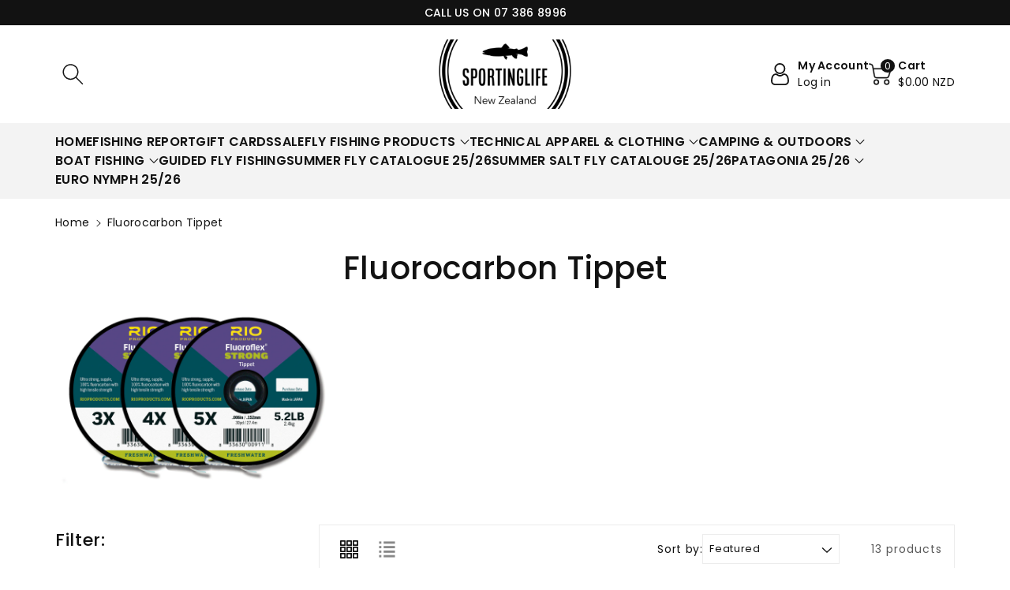

--- FILE ---
content_type: text/html; charset=utf-8
request_url: https://www.sportinglife-turangi.co.nz/collections/fluorocarbon-tippet
body_size: 53663
content:
<!doctype html>
<html class="no-js" lang="en">
  <head>
<!-- Start of Booster Apps Seo-0.1-->
<title>Fluorocarbon Tippet | Sportinglife Turangi </title><meta name="description" content="" /><script type="application/ld+json">
  {
    "@context": "https://schema.org",
    "@type": "WebSite",
    "name": "Sportinglife Turangi ",
    "url": "https://www.sportinglife-turangi.co.nz",
    "potentialAction": {
      "@type": "SearchAction",
      "query-input": "required name=query",
      "target": "https://www.sportinglife-turangi.co.nz/search?q={query}"
    }
  }
</script>
<!-- end of Booster Apps SEO -->

    <meta charset="utf-8">
    <meta http-equiv="X-UA-Compatible" content="IE=edge">
    <meta name="viewport" content="width=device-width,initial-scale=1">
    <meta name="theme-color" content="">
    <link rel="canonical" href="https://www.sportinglife-turangi.co.nz/collections/fluorocarbon-tippet">
    <link rel="preconnect" href="https://cdn.shopify.com" crossorigin>
    <meta name="theme-color" content="#121212"><link rel="icon" type="image/png" href="//www.sportinglife-turangi.co.nz/cdn/shop/files/favicon.png?crop=center&height=32&v=1740554952&width=32"><link rel="preconnect" href="https://fonts.shopifycdn.com" crossorigin>

    

    

<meta property="og:site_name" content="Sportinglife Turangi ">
<meta property="og:url" content="https://www.sportinglife-turangi.co.nz/collections/fluorocarbon-tippet">
<meta property="og:title" content="Fluorocarbon Tippet">
<meta property="og:type" content="website">
<meta property="og:description" content="Your one stop shop for everything fly fishing, lake fishing, tramping, outdoor sports. New Zealand&#39;s premium destination outdoors sports shop, on the banks of the great Tongariro River. Quality products from Sage, Simms, Patagonia, RIO Products, Scientific Anglers, Guideline and more. Huge fly tying range."><meta property="og:image" content="http://www.sportinglife-turangi.co.nz/cdn/shop/collections/UFM-banner-phantom-768x256.jpg?v=1630570664">
  <meta property="og:image:secure_url" content="https://www.sportinglife-turangi.co.nz/cdn/shop/collections/UFM-banner-phantom-768x256.jpg?v=1630570664">
  <meta property="og:image:width" content="2845">
  <meta property="og:image:height" content="1791"><meta name="twitter:card" content="summary_large_image">
<meta name="twitter:title" content="Fluorocarbon Tippet">
<meta name="twitter:description" content="Your one stop shop for everything fly fishing, lake fishing, tramping, outdoor sports. New Zealand&#39;s premium destination outdoors sports shop, on the banks of the great Tongariro River. Quality products from Sage, Simms, Patagonia, RIO Products, Scientific Anglers, Guideline and more. Huge fly tying range.">


    <script src="//www.sportinglife-turangi.co.nz/cdn/shop/t/6/assets/global.js?v=84702169401515345551680052853" defer="defer"></script>
    <script>window.performance && window.performance.mark && window.performance.mark('shopify.content_for_header.start');</script><meta name="google-site-verification" content="LCoxixpsz4tr52GIcE_JGiO0ODRgv-cMg_29bBH7wIE">
<meta id="shopify-digital-wallet" name="shopify-digital-wallet" content="/57545490627/digital_wallets/dialog">
<meta name="shopify-checkout-api-token" content="b167bd9da37c58ce3bbbaa20634ed587">
<meta id="in-context-paypal-metadata" data-shop-id="57545490627" data-venmo-supported="false" data-environment="production" data-locale="en_US" data-paypal-v4="true" data-currency="NZD">
<link rel="alternate" type="application/atom+xml" title="Feed" href="/collections/fluorocarbon-tippet.atom" />
<link rel="alternate" type="application/json+oembed" href="https://www.sportinglife-turangi.co.nz/collections/fluorocarbon-tippet.oembed">
<script async="async" src="/checkouts/internal/preloads.js?locale=en-NZ"></script>
<link rel="preconnect" href="https://shop.app" crossorigin="anonymous">
<script async="async" src="https://shop.app/checkouts/internal/preloads.js?locale=en-NZ&shop_id=57545490627" crossorigin="anonymous"></script>
<script id="apple-pay-shop-capabilities" type="application/json">{"shopId":57545490627,"countryCode":"NZ","currencyCode":"NZD","merchantCapabilities":["supports3DS"],"merchantId":"gid:\/\/shopify\/Shop\/57545490627","merchantName":"Sportinglife Turangi ","requiredBillingContactFields":["postalAddress","email"],"requiredShippingContactFields":["postalAddress","email"],"shippingType":"shipping","supportedNetworks":["visa","masterCard","amex","jcb"],"total":{"type":"pending","label":"Sportinglife Turangi ","amount":"1.00"},"shopifyPaymentsEnabled":true,"supportsSubscriptions":true}</script>
<script id="shopify-features" type="application/json">{"accessToken":"b167bd9da37c58ce3bbbaa20634ed587","betas":["rich-media-storefront-analytics"],"domain":"www.sportinglife-turangi.co.nz","predictiveSearch":true,"shopId":57545490627,"locale":"en"}</script>
<script>var Shopify = Shopify || {};
Shopify.shop = "sportinglife-turangi.myshopify.com";
Shopify.locale = "en";
Shopify.currency = {"active":"NZD","rate":"1.0"};
Shopify.country = "NZ";
Shopify.theme = {"name":"Viola","id":146924962096,"schema_name":"Viola","schema_version":"1.0.2","theme_store_id":1701,"role":"main"};
Shopify.theme.handle = "null";
Shopify.theme.style = {"id":null,"handle":null};
Shopify.cdnHost = "www.sportinglife-turangi.co.nz/cdn";
Shopify.routes = Shopify.routes || {};
Shopify.routes.root = "/";</script>
<script type="module">!function(o){(o.Shopify=o.Shopify||{}).modules=!0}(window);</script>
<script>!function(o){function n(){var o=[];function n(){o.push(Array.prototype.slice.apply(arguments))}return n.q=o,n}var t=o.Shopify=o.Shopify||{};t.loadFeatures=n(),t.autoloadFeatures=n()}(window);</script>
<script>
  window.ShopifyPay = window.ShopifyPay || {};
  window.ShopifyPay.apiHost = "shop.app\/pay";
  window.ShopifyPay.redirectState = null;
</script>
<script id="shop-js-analytics" type="application/json">{"pageType":"collection"}</script>
<script defer="defer" async type="module" src="//www.sportinglife-turangi.co.nz/cdn/shopifycloud/shop-js/modules/v2/client.init-shop-cart-sync_BT-GjEfc.en.esm.js"></script>
<script defer="defer" async type="module" src="//www.sportinglife-turangi.co.nz/cdn/shopifycloud/shop-js/modules/v2/chunk.common_D58fp_Oc.esm.js"></script>
<script defer="defer" async type="module" src="//www.sportinglife-turangi.co.nz/cdn/shopifycloud/shop-js/modules/v2/chunk.modal_xMitdFEc.esm.js"></script>
<script type="module">
  await import("//www.sportinglife-turangi.co.nz/cdn/shopifycloud/shop-js/modules/v2/client.init-shop-cart-sync_BT-GjEfc.en.esm.js");
await import("//www.sportinglife-turangi.co.nz/cdn/shopifycloud/shop-js/modules/v2/chunk.common_D58fp_Oc.esm.js");
await import("//www.sportinglife-turangi.co.nz/cdn/shopifycloud/shop-js/modules/v2/chunk.modal_xMitdFEc.esm.js");

  window.Shopify.SignInWithShop?.initShopCartSync?.({"fedCMEnabled":true,"windoidEnabled":true});

</script>
<script>
  window.Shopify = window.Shopify || {};
  if (!window.Shopify.featureAssets) window.Shopify.featureAssets = {};
  window.Shopify.featureAssets['shop-js'] = {"shop-cart-sync":["modules/v2/client.shop-cart-sync_DZOKe7Ll.en.esm.js","modules/v2/chunk.common_D58fp_Oc.esm.js","modules/v2/chunk.modal_xMitdFEc.esm.js"],"init-fed-cm":["modules/v2/client.init-fed-cm_B6oLuCjv.en.esm.js","modules/v2/chunk.common_D58fp_Oc.esm.js","modules/v2/chunk.modal_xMitdFEc.esm.js"],"shop-cash-offers":["modules/v2/client.shop-cash-offers_D2sdYoxE.en.esm.js","modules/v2/chunk.common_D58fp_Oc.esm.js","modules/v2/chunk.modal_xMitdFEc.esm.js"],"shop-login-button":["modules/v2/client.shop-login-button_QeVjl5Y3.en.esm.js","modules/v2/chunk.common_D58fp_Oc.esm.js","modules/v2/chunk.modal_xMitdFEc.esm.js"],"pay-button":["modules/v2/client.pay-button_DXTOsIq6.en.esm.js","modules/v2/chunk.common_D58fp_Oc.esm.js","modules/v2/chunk.modal_xMitdFEc.esm.js"],"shop-button":["modules/v2/client.shop-button_DQZHx9pm.en.esm.js","modules/v2/chunk.common_D58fp_Oc.esm.js","modules/v2/chunk.modal_xMitdFEc.esm.js"],"avatar":["modules/v2/client.avatar_BTnouDA3.en.esm.js"],"init-windoid":["modules/v2/client.init-windoid_CR1B-cfM.en.esm.js","modules/v2/chunk.common_D58fp_Oc.esm.js","modules/v2/chunk.modal_xMitdFEc.esm.js"],"init-shop-for-new-customer-accounts":["modules/v2/client.init-shop-for-new-customer-accounts_C_vY_xzh.en.esm.js","modules/v2/client.shop-login-button_QeVjl5Y3.en.esm.js","modules/v2/chunk.common_D58fp_Oc.esm.js","modules/v2/chunk.modal_xMitdFEc.esm.js"],"init-shop-email-lookup-coordinator":["modules/v2/client.init-shop-email-lookup-coordinator_BI7n9ZSv.en.esm.js","modules/v2/chunk.common_D58fp_Oc.esm.js","modules/v2/chunk.modal_xMitdFEc.esm.js"],"init-shop-cart-sync":["modules/v2/client.init-shop-cart-sync_BT-GjEfc.en.esm.js","modules/v2/chunk.common_D58fp_Oc.esm.js","modules/v2/chunk.modal_xMitdFEc.esm.js"],"shop-toast-manager":["modules/v2/client.shop-toast-manager_DiYdP3xc.en.esm.js","modules/v2/chunk.common_D58fp_Oc.esm.js","modules/v2/chunk.modal_xMitdFEc.esm.js"],"init-customer-accounts":["modules/v2/client.init-customer-accounts_D9ZNqS-Q.en.esm.js","modules/v2/client.shop-login-button_QeVjl5Y3.en.esm.js","modules/v2/chunk.common_D58fp_Oc.esm.js","modules/v2/chunk.modal_xMitdFEc.esm.js"],"init-customer-accounts-sign-up":["modules/v2/client.init-customer-accounts-sign-up_iGw4briv.en.esm.js","modules/v2/client.shop-login-button_QeVjl5Y3.en.esm.js","modules/v2/chunk.common_D58fp_Oc.esm.js","modules/v2/chunk.modal_xMitdFEc.esm.js"],"shop-follow-button":["modules/v2/client.shop-follow-button_CqMgW2wH.en.esm.js","modules/v2/chunk.common_D58fp_Oc.esm.js","modules/v2/chunk.modal_xMitdFEc.esm.js"],"checkout-modal":["modules/v2/client.checkout-modal_xHeaAweL.en.esm.js","modules/v2/chunk.common_D58fp_Oc.esm.js","modules/v2/chunk.modal_xMitdFEc.esm.js"],"shop-login":["modules/v2/client.shop-login_D91U-Q7h.en.esm.js","modules/v2/chunk.common_D58fp_Oc.esm.js","modules/v2/chunk.modal_xMitdFEc.esm.js"],"lead-capture":["modules/v2/client.lead-capture_BJmE1dJe.en.esm.js","modules/v2/chunk.common_D58fp_Oc.esm.js","modules/v2/chunk.modal_xMitdFEc.esm.js"],"payment-terms":["modules/v2/client.payment-terms_Ci9AEqFq.en.esm.js","modules/v2/chunk.common_D58fp_Oc.esm.js","modules/v2/chunk.modal_xMitdFEc.esm.js"]};
</script>
<script id="__st">var __st={"a":57545490627,"offset":46800,"reqid":"55eed92e-7881-4a93-bb82-a63422183c82-1769141739","pageurl":"www.sportinglife-turangi.co.nz\/collections\/fluorocarbon-tippet","u":"8d7c2327f7a1","p":"collection","rtyp":"collection","rid":279179919555};</script>
<script>window.ShopifyPaypalV4VisibilityTracking = true;</script>
<script id="captcha-bootstrap">!function(){'use strict';const t='contact',e='account',n='new_comment',o=[[t,t],['blogs',n],['comments',n],[t,'customer']],c=[[e,'customer_login'],[e,'guest_login'],[e,'recover_customer_password'],[e,'create_customer']],r=t=>t.map((([t,e])=>`form[action*='/${t}']:not([data-nocaptcha='true']) input[name='form_type'][value='${e}']`)).join(','),a=t=>()=>t?[...document.querySelectorAll(t)].map((t=>t.form)):[];function s(){const t=[...o],e=r(t);return a(e)}const i='password',u='form_key',d=['recaptcha-v3-token','g-recaptcha-response','h-captcha-response',i],f=()=>{try{return window.sessionStorage}catch{return}},m='__shopify_v',_=t=>t.elements[u];function p(t,e,n=!1){try{const o=window.sessionStorage,c=JSON.parse(o.getItem(e)),{data:r}=function(t){const{data:e,action:n}=t;return t[m]||n?{data:e,action:n}:{data:t,action:n}}(c);for(const[e,n]of Object.entries(r))t.elements[e]&&(t.elements[e].value=n);n&&o.removeItem(e)}catch(o){console.error('form repopulation failed',{error:o})}}const l='form_type',E='cptcha';function T(t){t.dataset[E]=!0}const w=window,h=w.document,L='Shopify',v='ce_forms',y='captcha';let A=!1;((t,e)=>{const n=(g='f06e6c50-85a8-45c8-87d0-21a2b65856fe',I='https://cdn.shopify.com/shopifycloud/storefront-forms-hcaptcha/ce_storefront_forms_captcha_hcaptcha.v1.5.2.iife.js',D={infoText:'Protected by hCaptcha',privacyText:'Privacy',termsText:'Terms'},(t,e,n)=>{const o=w[L][v],c=o.bindForm;if(c)return c(t,g,e,D).then(n);var r;o.q.push([[t,g,e,D],n]),r=I,A||(h.body.append(Object.assign(h.createElement('script'),{id:'captcha-provider',async:!0,src:r})),A=!0)});var g,I,D;w[L]=w[L]||{},w[L][v]=w[L][v]||{},w[L][v].q=[],w[L][y]=w[L][y]||{},w[L][y].protect=function(t,e){n(t,void 0,e),T(t)},Object.freeze(w[L][y]),function(t,e,n,w,h,L){const[v,y,A,g]=function(t,e,n){const i=e?o:[],u=t?c:[],d=[...i,...u],f=r(d),m=r(i),_=r(d.filter((([t,e])=>n.includes(e))));return[a(f),a(m),a(_),s()]}(w,h,L),I=t=>{const e=t.target;return e instanceof HTMLFormElement?e:e&&e.form},D=t=>v().includes(t);t.addEventListener('submit',(t=>{const e=I(t);if(!e)return;const n=D(e)&&!e.dataset.hcaptchaBound&&!e.dataset.recaptchaBound,o=_(e),c=g().includes(e)&&(!o||!o.value);(n||c)&&t.preventDefault(),c&&!n&&(function(t){try{if(!f())return;!function(t){const e=f();if(!e)return;const n=_(t);if(!n)return;const o=n.value;o&&e.removeItem(o)}(t);const e=Array.from(Array(32),(()=>Math.random().toString(36)[2])).join('');!function(t,e){_(t)||t.append(Object.assign(document.createElement('input'),{type:'hidden',name:u})),t.elements[u].value=e}(t,e),function(t,e){const n=f();if(!n)return;const o=[...t.querySelectorAll(`input[type='${i}']`)].map((({name:t})=>t)),c=[...d,...o],r={};for(const[a,s]of new FormData(t).entries())c.includes(a)||(r[a]=s);n.setItem(e,JSON.stringify({[m]:1,action:t.action,data:r}))}(t,e)}catch(e){console.error('failed to persist form',e)}}(e),e.submit())}));const S=(t,e)=>{t&&!t.dataset[E]&&(n(t,e.some((e=>e===t))),T(t))};for(const o of['focusin','change'])t.addEventListener(o,(t=>{const e=I(t);D(e)&&S(e,y())}));const B=e.get('form_key'),M=e.get(l),P=B&&M;t.addEventListener('DOMContentLoaded',(()=>{const t=y();if(P)for(const e of t)e.elements[l].value===M&&p(e,B);[...new Set([...A(),...v().filter((t=>'true'===t.dataset.shopifyCaptcha))])].forEach((e=>S(e,t)))}))}(h,new URLSearchParams(w.location.search),n,t,e,['guest_login'])})(!0,!0)}();</script>
<script integrity="sha256-4kQ18oKyAcykRKYeNunJcIwy7WH5gtpwJnB7kiuLZ1E=" data-source-attribution="shopify.loadfeatures" defer="defer" src="//www.sportinglife-turangi.co.nz/cdn/shopifycloud/storefront/assets/storefront/load_feature-a0a9edcb.js" crossorigin="anonymous"></script>
<script crossorigin="anonymous" defer="defer" src="//www.sportinglife-turangi.co.nz/cdn/shopifycloud/storefront/assets/shopify_pay/storefront-65b4c6d7.js?v=20250812"></script>
<script data-source-attribution="shopify.dynamic_checkout.dynamic.init">var Shopify=Shopify||{};Shopify.PaymentButton=Shopify.PaymentButton||{isStorefrontPortableWallets:!0,init:function(){window.Shopify.PaymentButton.init=function(){};var t=document.createElement("script");t.src="https://www.sportinglife-turangi.co.nz/cdn/shopifycloud/portable-wallets/latest/portable-wallets.en.js",t.type="module",document.head.appendChild(t)}};
</script>
<script data-source-attribution="shopify.dynamic_checkout.buyer_consent">
  function portableWalletsHideBuyerConsent(e){var t=document.getElementById("shopify-buyer-consent"),n=document.getElementById("shopify-subscription-policy-button");t&&n&&(t.classList.add("hidden"),t.setAttribute("aria-hidden","true"),n.removeEventListener("click",e))}function portableWalletsShowBuyerConsent(e){var t=document.getElementById("shopify-buyer-consent"),n=document.getElementById("shopify-subscription-policy-button");t&&n&&(t.classList.remove("hidden"),t.removeAttribute("aria-hidden"),n.addEventListener("click",e))}window.Shopify?.PaymentButton&&(window.Shopify.PaymentButton.hideBuyerConsent=portableWalletsHideBuyerConsent,window.Shopify.PaymentButton.showBuyerConsent=portableWalletsShowBuyerConsent);
</script>
<script data-source-attribution="shopify.dynamic_checkout.cart.bootstrap">document.addEventListener("DOMContentLoaded",(function(){function t(){return document.querySelector("shopify-accelerated-checkout-cart, shopify-accelerated-checkout")}if(t())Shopify.PaymentButton.init();else{new MutationObserver((function(e,n){t()&&(Shopify.PaymentButton.init(),n.disconnect())})).observe(document.body,{childList:!0,subtree:!0})}}));
</script>
<link id="shopify-accelerated-checkout-styles" rel="stylesheet" media="screen" href="https://www.sportinglife-turangi.co.nz/cdn/shopifycloud/portable-wallets/latest/accelerated-checkout-backwards-compat.css" crossorigin="anonymous">
<style id="shopify-accelerated-checkout-cart">
        #shopify-buyer-consent {
  margin-top: 1em;
  display: inline-block;
  width: 100%;
}

#shopify-buyer-consent.hidden {
  display: none;
}

#shopify-subscription-policy-button {
  background: none;
  border: none;
  padding: 0;
  text-decoration: underline;
  font-size: inherit;
  cursor: pointer;
}

#shopify-subscription-policy-button::before {
  box-shadow: none;
}

      </style>
<script id="sections-script" data-sections="header,footer" defer="defer" src="//www.sportinglife-turangi.co.nz/cdn/shop/t/6/compiled_assets/scripts.js?v=2360"></script>
<script>window.performance && window.performance.mark && window.performance.mark('shopify.content_for_header.end');</script>


    <style data-shopify>
      @font-face {
  font-family: Poppins;
  font-weight: 400;
  font-style: normal;
  font-display: swap;
  src: url("//www.sportinglife-turangi.co.nz/cdn/fonts/poppins/poppins_n4.0ba78fa5af9b0e1a374041b3ceaadf0a43b41362.woff2") format("woff2"),
       url("//www.sportinglife-turangi.co.nz/cdn/fonts/poppins/poppins_n4.214741a72ff2596839fc9760ee7a770386cf16ca.woff") format("woff");
}


      @font-face {
  font-family: Poppins;
  font-weight: 500;
  font-style: normal;
  font-display: swap;
  src: url("//www.sportinglife-turangi.co.nz/cdn/fonts/poppins/poppins_n5.ad5b4b72b59a00358afc706450c864c3c8323842.woff2") format("woff2"),
       url("//www.sportinglife-turangi.co.nz/cdn/fonts/poppins/poppins_n5.33757fdf985af2d24b32fcd84c9a09224d4b2c39.woff") format("woff");
}

      @font-face {
  font-family: Poppins;
  font-weight: 600;
  font-style: normal;
  font-display: swap;
  src: url("//www.sportinglife-turangi.co.nz/cdn/fonts/poppins/poppins_n6.aa29d4918bc243723d56b59572e18228ed0786f6.woff2") format("woff2"),
       url("//www.sportinglife-turangi.co.nz/cdn/fonts/poppins/poppins_n6.5f815d845fe073750885d5b7e619ee00e8111208.woff") format("woff");
}

      @font-face {
  font-family: Poppins;
  font-weight: 700;
  font-style: normal;
  font-display: swap;
  src: url("//www.sportinglife-turangi.co.nz/cdn/fonts/poppins/poppins_n7.56758dcf284489feb014a026f3727f2f20a54626.woff2") format("woff2"),
       url("//www.sportinglife-turangi.co.nz/cdn/fonts/poppins/poppins_n7.f34f55d9b3d3205d2cd6f64955ff4b36f0cfd8da.woff") format("woff");
}


      @font-face {
  font-family: Poppins;
  font-weight: 400;
  font-style: italic;
  font-display: swap;
  src: url("//www.sportinglife-turangi.co.nz/cdn/fonts/poppins/poppins_i4.846ad1e22474f856bd6b81ba4585a60799a9f5d2.woff2") format("woff2"),
       url("//www.sportinglife-turangi.co.nz/cdn/fonts/poppins/poppins_i4.56b43284e8b52fc64c1fd271f289a39e8477e9ec.woff") format("woff");
}

      @font-face {
  font-family: Poppins;
  font-weight: 700;
  font-style: italic;
  font-display: swap;
  src: url("//www.sportinglife-turangi.co.nz/cdn/fonts/poppins/poppins_i7.42fd71da11e9d101e1e6c7932199f925f9eea42d.woff2") format("woff2"),
       url("//www.sportinglife-turangi.co.nz/cdn/fonts/poppins/poppins_i7.ec8499dbd7616004e21155106d13837fff4cf556.woff") format("woff");
}

      @font-face {
  font-family: Poppins;
  font-weight: 500;
  font-style: normal;
  font-display: swap;
  src: url("//www.sportinglife-turangi.co.nz/cdn/fonts/poppins/poppins_n5.ad5b4b72b59a00358afc706450c864c3c8323842.woff2") format("woff2"),
       url("//www.sportinglife-turangi.co.nz/cdn/fonts/poppins/poppins_n5.33757fdf985af2d24b32fcd84c9a09224d4b2c39.woff") format("woff");
}


      :root {
        
        --font-body-family: Poppins, sans-serif;
        --font-header-family: Poppins, sans-serif;
        --font-body-style: normal;

        --font-body-weight: 400;
        --font-body-weight-medium: 500;
        --font-body-weight-semibold: 600;
        --font-body-weight-bold: 700;
        
        --font-heading-family: Poppins, sans-serif;
        --font-heading-style: normal;
        --font-heading-weight: 500;


        --color-wbmaincolors-text: #333333;
        --color-wbprogscolor: #428e6c;

        --font-body-scale: 1.0;
        --font-heading-scale: 1.0;

        --color-base-text: 18, 18, 18;
        --color-shadow: 18, 18, 18;
        --color-base-background-1: 255, 255, 255;
        --color-base-background-2: 243, 243, 243;
        --color-base-solid-button-labels: 255, 255, 255;
        --accent-1-color-text: 255, 255, 255;
        --accent-2-color-text: 0, 0, 0;
        --accent-3-color-text: 255, 255, 255;
        --color-base-outline-button-labels: 0, 0, 0;
        --color-base-accent-1: 18, 18, 18;
        --color-base-accent-2: 255, 255, 255;
        --color-base-accent-3: 0, 0, 0;
        --payment-terms-background-color: #ffffff;

        --gradient-base-background-1: #ffffff;
        --gradient-base-background-2: #F3F3F3;
        --gradient-base-accent-1: #121212;
        --gradient-base-accent-2: #ffffff;
        --gradient-base-accent-3: #000000;

        --media-padding: px;
        --media-border-opacity: 0.05;
        --media-border-width: 0px;
        --media-radius: 0px;
        --media-shadow-opacity: 0.0;
        --media-shadow-horizontal-offset: 0px;
        --media-shadow-vertical-offset: 0px;
        --media-shadow-blur-radius: 0px;

        --page-width: 1370px;
        --page-width-margin: 0rem;

        --card-image-padding: 0.0rem;
        --card-corner-radius: 0.0rem;
        --card-text-alignment: left;
        --card-border-width: 0.0rem;
        --card-border-opacity: 0.0;
        --card-shadow-opacity: 0.0;
        --card-shadow-horizontal-offset: 0.0rem;
        --card-shadow-vertical-offset: -0.2rem;
        --card-shadow-blur-radius: 0.0rem;

        --badge-corner-radius: 0.0rem;

        --popup-border-width: 1px;
        --popup-border-opacity: 0.1;
        --popup-corner-radius: 0px;
        --popup-shadow-opacity: 0.0;
        --popup-shadow-horizontal-offset: 0px;
        --popup-shadow-vertical-offset: 0px;
        --popup-shadow-blur-radius: 0px;

        --drawer-border-width: 1px;
        --drawer-border-opacity: 0.1;
        --drawer-shadow-opacity: 0.0;
        --drawer-shadow-horizontal-offset: 0px;
        --drawer-shadow-vertical-offset: 0px;
        --drawer-shadow-blur-radius: 0px;

        --spacing-sections-desktop: px;
        --spacing-sections-mobile: 20px;

        --grid-desktop-vertical-spacing: 20px;
        --grid-desktop-horizontal-spacing: 24px;
        --grid-mobile-vertical-spacing: 10px;
        --grid-mobile-horizontal-spacing: 12px;

        --text-boxes-border-opacity: 0.0;
        --text-boxes-border-width: 0px;
        --text-boxes-radius: 0px;
        --text-boxes-shadow-opacity: 0.0;
        --text-boxes-shadow-horizontal-offset: 0px;
        --text-boxes-shadow-vertical-offset: 0px;
        --text-boxes-shadow-blur-radius: 0px;

        --buttons-radius: 0px;
        --buttons-radius-outset: 0px;
        --buttons-border-width: 1px;
        --buttons-border-opacity: 1.0;
        --buttons-shadow-opacity: 0.0;
        --buttons-shadow-horizontal-offset: 0px;
        --buttons-shadow-vertical-offset: 0px;
        --buttons-shadow-blur-radius: 0px;
        --buttons-border-offset: 0px;

        --inputs-radius: 0px;
        --inputs-border-width: 1px;
        --inputs-border-opacity: 0.1;
        --inputs-shadow-opacity: 0.0;
        --inputs-shadow-horizontal-offset: 0px;
        --inputs-margin-offset: 0px;
        --inputs-shadow-vertical-offset: 0px;
        --inputs-shadow-blur-radius: 0px;
        --inputs-radius-outset: 0px;

        --variant-pills-radius: 0px;
        --variant-pills-border-width: 1px;
        --variant-pills-border-opacity: 0.1;
        --variant-pills-shadow-opacity: 0.0;
        --variant-pills-shadow-horizontal-offset: 0px;
        --variant-pills-shadow-vertical-offset: 0px;
        --variant-pills-shadow-blur-radius: 0px;
      }

      *,
      *::before,
      *::after {
        box-sizing: inherit;
    }

    html {
        box-sizing: border-box;
        height: 100%;
    }

    body{
        font-size: calc(var(--font-body-scale) * 14px);
        font-family: var(--font-body-family);
        font-style: var(--font-body-style);
        font-weight: var(--font-body-weight);
        line-height: 1.5;
        letter-spacing: .3px;
        color: rgb(var(--color-foreground));
    }
    svg {
        width: 14px;
        height: 14px;
        transition: .3s ease;
        vertical-align: middle;
    }
    </style>

    <link href="//www.sportinglife-turangi.co.nz/cdn/shop/t/6/assets/base.css?v=153389969819291402171680052852" rel="stylesheet" type="text/css" media="all" />
    <link href="//www.sportinglife-turangi.co.nz/cdn/shop/t/6/assets/component-list-menu.css?v=85752203612526113411680052853" rel="stylesheet" type="text/css" media="all" />
    <link href="//www.sportinglife-turangi.co.nz/cdn/shop/t/6/assets/magnific-popup.css?v=168345305545119805301680052853" rel="stylesheet" type="text/css" media="all" />
    <link href="//www.sportinglife-turangi.co.nz/cdn/shop/t/6/assets/wbquickview.css?v=23383843818354763881680052854" rel="stylesheet" type="text/css" media="all" />
<link rel="preload" as="font" href="//www.sportinglife-turangi.co.nz/cdn/fonts/poppins/poppins_n4.0ba78fa5af9b0e1a374041b3ceaadf0a43b41362.woff2" type="font/woff2" crossorigin><link rel="preload" as="font" href="//www.sportinglife-turangi.co.nz/cdn/fonts/poppins/poppins_n5.ad5b4b72b59a00358afc706450c864c3c8323842.woff2" type="font/woff2" crossorigin><link rel="stylesheet" href="//www.sportinglife-turangi.co.nz/cdn/shop/t/6/assets/component-predictive-search.css?v=134791292401521249601680052853" media="print" onload="this.media='all'"><script>document.documentElement.className = document.documentElement.className.replace('no-js', 'js');
    if (Shopify.designMode) {
      document.documentElement.classList.add('shopify-design-mode');
    }
    </script>

  
 <!--begin-boost-pfs-filter-css-->
   
 <!--end-boost-pfs-filter-css-->

 
<link href="https://monorail-edge.shopifysvc.com" rel="dns-prefetch">
<script>(function(){if ("sendBeacon" in navigator && "performance" in window) {try {var session_token_from_headers = performance.getEntriesByType('navigation')[0].serverTiming.find(x => x.name == '_s').description;} catch {var session_token_from_headers = undefined;}var session_cookie_matches = document.cookie.match(/_shopify_s=([^;]*)/);var session_token_from_cookie = session_cookie_matches && session_cookie_matches.length === 2 ? session_cookie_matches[1] : "";var session_token = session_token_from_headers || session_token_from_cookie || "";function handle_abandonment_event(e) {var entries = performance.getEntries().filter(function(entry) {return /monorail-edge.shopifysvc.com/.test(entry.name);});if (!window.abandonment_tracked && entries.length === 0) {window.abandonment_tracked = true;var currentMs = Date.now();var navigation_start = performance.timing.navigationStart;var payload = {shop_id: 57545490627,url: window.location.href,navigation_start,duration: currentMs - navigation_start,session_token,page_type: "collection"};window.navigator.sendBeacon("https://monorail-edge.shopifysvc.com/v1/produce", JSON.stringify({schema_id: "online_store_buyer_site_abandonment/1.1",payload: payload,metadata: {event_created_at_ms: currentMs,event_sent_at_ms: currentMs}}));}}window.addEventListener('pagehide', handle_abandonment_event);}}());</script>
<script id="web-pixels-manager-setup">(function e(e,d,r,n,o){if(void 0===o&&(o={}),!Boolean(null===(a=null===(i=window.Shopify)||void 0===i?void 0:i.analytics)||void 0===a?void 0:a.replayQueue)){var i,a;window.Shopify=window.Shopify||{};var t=window.Shopify;t.analytics=t.analytics||{};var s=t.analytics;s.replayQueue=[],s.publish=function(e,d,r){return s.replayQueue.push([e,d,r]),!0};try{self.performance.mark("wpm:start")}catch(e){}var l=function(){var e={modern:/Edge?\/(1{2}[4-9]|1[2-9]\d|[2-9]\d{2}|\d{4,})\.\d+(\.\d+|)|Firefox\/(1{2}[4-9]|1[2-9]\d|[2-9]\d{2}|\d{4,})\.\d+(\.\d+|)|Chrom(ium|e)\/(9{2}|\d{3,})\.\d+(\.\d+|)|(Maci|X1{2}).+ Version\/(15\.\d+|(1[6-9]|[2-9]\d|\d{3,})\.\d+)([,.]\d+|)( \(\w+\)|)( Mobile\/\w+|) Safari\/|Chrome.+OPR\/(9{2}|\d{3,})\.\d+\.\d+|(CPU[ +]OS|iPhone[ +]OS|CPU[ +]iPhone|CPU IPhone OS|CPU iPad OS)[ +]+(15[._]\d+|(1[6-9]|[2-9]\d|\d{3,})[._]\d+)([._]\d+|)|Android:?[ /-](13[3-9]|1[4-9]\d|[2-9]\d{2}|\d{4,})(\.\d+|)(\.\d+|)|Android.+Firefox\/(13[5-9]|1[4-9]\d|[2-9]\d{2}|\d{4,})\.\d+(\.\d+|)|Android.+Chrom(ium|e)\/(13[3-9]|1[4-9]\d|[2-9]\d{2}|\d{4,})\.\d+(\.\d+|)|SamsungBrowser\/([2-9]\d|\d{3,})\.\d+/,legacy:/Edge?\/(1[6-9]|[2-9]\d|\d{3,})\.\d+(\.\d+|)|Firefox\/(5[4-9]|[6-9]\d|\d{3,})\.\d+(\.\d+|)|Chrom(ium|e)\/(5[1-9]|[6-9]\d|\d{3,})\.\d+(\.\d+|)([\d.]+$|.*Safari\/(?![\d.]+ Edge\/[\d.]+$))|(Maci|X1{2}).+ Version\/(10\.\d+|(1[1-9]|[2-9]\d|\d{3,})\.\d+)([,.]\d+|)( \(\w+\)|)( Mobile\/\w+|) Safari\/|Chrome.+OPR\/(3[89]|[4-9]\d|\d{3,})\.\d+\.\d+|(CPU[ +]OS|iPhone[ +]OS|CPU[ +]iPhone|CPU IPhone OS|CPU iPad OS)[ +]+(10[._]\d+|(1[1-9]|[2-9]\d|\d{3,})[._]\d+)([._]\d+|)|Android:?[ /-](13[3-9]|1[4-9]\d|[2-9]\d{2}|\d{4,})(\.\d+|)(\.\d+|)|Mobile Safari.+OPR\/([89]\d|\d{3,})\.\d+\.\d+|Android.+Firefox\/(13[5-9]|1[4-9]\d|[2-9]\d{2}|\d{4,})\.\d+(\.\d+|)|Android.+Chrom(ium|e)\/(13[3-9]|1[4-9]\d|[2-9]\d{2}|\d{4,})\.\d+(\.\d+|)|Android.+(UC? ?Browser|UCWEB|U3)[ /]?(15\.([5-9]|\d{2,})|(1[6-9]|[2-9]\d|\d{3,})\.\d+)\.\d+|SamsungBrowser\/(5\.\d+|([6-9]|\d{2,})\.\d+)|Android.+MQ{2}Browser\/(14(\.(9|\d{2,})|)|(1[5-9]|[2-9]\d|\d{3,})(\.\d+|))(\.\d+|)|K[Aa][Ii]OS\/(3\.\d+|([4-9]|\d{2,})\.\d+)(\.\d+|)/},d=e.modern,r=e.legacy,n=navigator.userAgent;return n.match(d)?"modern":n.match(r)?"legacy":"unknown"}(),u="modern"===l?"modern":"legacy",c=(null!=n?n:{modern:"",legacy:""})[u],f=function(e){return[e.baseUrl,"/wpm","/b",e.hashVersion,"modern"===e.buildTarget?"m":"l",".js"].join("")}({baseUrl:d,hashVersion:r,buildTarget:u}),m=function(e){var d=e.version,r=e.bundleTarget,n=e.surface,o=e.pageUrl,i=e.monorailEndpoint;return{emit:function(e){var a=e.status,t=e.errorMsg,s=(new Date).getTime(),l=JSON.stringify({metadata:{event_sent_at_ms:s},events:[{schema_id:"web_pixels_manager_load/3.1",payload:{version:d,bundle_target:r,page_url:o,status:a,surface:n,error_msg:t},metadata:{event_created_at_ms:s}}]});if(!i)return console&&console.warn&&console.warn("[Web Pixels Manager] No Monorail endpoint provided, skipping logging."),!1;try{return self.navigator.sendBeacon.bind(self.navigator)(i,l)}catch(e){}var u=new XMLHttpRequest;try{return u.open("POST",i,!0),u.setRequestHeader("Content-Type","text/plain"),u.send(l),!0}catch(e){return console&&console.warn&&console.warn("[Web Pixels Manager] Got an unhandled error while logging to Monorail."),!1}}}}({version:r,bundleTarget:l,surface:e.surface,pageUrl:self.location.href,monorailEndpoint:e.monorailEndpoint});try{o.browserTarget=l,function(e){var d=e.src,r=e.async,n=void 0===r||r,o=e.onload,i=e.onerror,a=e.sri,t=e.scriptDataAttributes,s=void 0===t?{}:t,l=document.createElement("script"),u=document.querySelector("head"),c=document.querySelector("body");if(l.async=n,l.src=d,a&&(l.integrity=a,l.crossOrigin="anonymous"),s)for(var f in s)if(Object.prototype.hasOwnProperty.call(s,f))try{l.dataset[f]=s[f]}catch(e){}if(o&&l.addEventListener("load",o),i&&l.addEventListener("error",i),u)u.appendChild(l);else{if(!c)throw new Error("Did not find a head or body element to append the script");c.appendChild(l)}}({src:f,async:!0,onload:function(){if(!function(){var e,d;return Boolean(null===(d=null===(e=window.Shopify)||void 0===e?void 0:e.analytics)||void 0===d?void 0:d.initialized)}()){var d=window.webPixelsManager.init(e)||void 0;if(d){var r=window.Shopify.analytics;r.replayQueue.forEach((function(e){var r=e[0],n=e[1],o=e[2];d.publishCustomEvent(r,n,o)})),r.replayQueue=[],r.publish=d.publishCustomEvent,r.visitor=d.visitor,r.initialized=!0}}},onerror:function(){return m.emit({status:"failed",errorMsg:"".concat(f," has failed to load")})},sri:function(e){var d=/^sha384-[A-Za-z0-9+/=]+$/;return"string"==typeof e&&d.test(e)}(c)?c:"",scriptDataAttributes:o}),m.emit({status:"loading"})}catch(e){m.emit({status:"failed",errorMsg:(null==e?void 0:e.message)||"Unknown error"})}}})({shopId: 57545490627,storefrontBaseUrl: "https://www.sportinglife-turangi.co.nz",extensionsBaseUrl: "https://extensions.shopifycdn.com/cdn/shopifycloud/web-pixels-manager",monorailEndpoint: "https://monorail-edge.shopifysvc.com/unstable/produce_batch",surface: "storefront-renderer",enabledBetaFlags: ["2dca8a86"],webPixelsConfigList: [{"id":"745636144","configuration":"{\"config\":\"{\\\"google_tag_ids\\\":[\\\"G-SQ8NQ80NQ1\\\",\\\"AW-10930408892\\\",\\\"GT-WRGZ969\\\"],\\\"target_country\\\":\\\"NZ\\\",\\\"gtag_events\\\":[{\\\"type\\\":\\\"begin_checkout\\\",\\\"action_label\\\":[\\\"G-SQ8NQ80NQ1\\\",\\\"AW-10930408892\\\/CI4NCM_F-IAYELybg9wo\\\"]},{\\\"type\\\":\\\"search\\\",\\\"action_label\\\":[\\\"G-SQ8NQ80NQ1\\\",\\\"AW-10930408892\\\/5uNmCNLF-IAYELybg9wo\\\"]},{\\\"type\\\":\\\"view_item\\\",\\\"action_label\\\":[\\\"G-SQ8NQ80NQ1\\\",\\\"AW-10930408892\\\/arOzCP7B-IAYELybg9wo\\\",\\\"MC-QDLM22M61T\\\"]},{\\\"type\\\":\\\"purchase\\\",\\\"action_label\\\":[\\\"G-SQ8NQ80NQ1\\\",\\\"AW-10930408892\\\/EiihCPvB-IAYELybg9wo\\\",\\\"MC-QDLM22M61T\\\"]},{\\\"type\\\":\\\"page_view\\\",\\\"action_label\\\":[\\\"G-SQ8NQ80NQ1\\\",\\\"AW-10930408892\\\/mMSyCPjB-IAYELybg9wo\\\",\\\"MC-QDLM22M61T\\\"]},{\\\"type\\\":\\\"add_payment_info\\\",\\\"action_label\\\":[\\\"G-SQ8NQ80NQ1\\\",\\\"AW-10930408892\\\/BBQNCNXF-IAYELybg9wo\\\"]},{\\\"type\\\":\\\"add_to_cart\\\",\\\"action_label\\\":[\\\"G-SQ8NQ80NQ1\\\",\\\"AW-10930408892\\\/CTXfCIHC-IAYELybg9wo\\\"]}],\\\"enable_monitoring_mode\\\":false}\"}","eventPayloadVersion":"v1","runtimeContext":"OPEN","scriptVersion":"b2a88bafab3e21179ed38636efcd8a93","type":"APP","apiClientId":1780363,"privacyPurposes":[],"dataSharingAdjustments":{"protectedCustomerApprovalScopes":["read_customer_address","read_customer_email","read_customer_name","read_customer_personal_data","read_customer_phone"]}},{"id":"shopify-app-pixel","configuration":"{}","eventPayloadVersion":"v1","runtimeContext":"STRICT","scriptVersion":"0450","apiClientId":"shopify-pixel","type":"APP","privacyPurposes":["ANALYTICS","MARKETING"]},{"id":"shopify-custom-pixel","eventPayloadVersion":"v1","runtimeContext":"LAX","scriptVersion":"0450","apiClientId":"shopify-pixel","type":"CUSTOM","privacyPurposes":["ANALYTICS","MARKETING"]}],isMerchantRequest: false,initData: {"shop":{"name":"Sportinglife Turangi ","paymentSettings":{"currencyCode":"NZD"},"myshopifyDomain":"sportinglife-turangi.myshopify.com","countryCode":"NZ","storefrontUrl":"https:\/\/www.sportinglife-turangi.co.nz"},"customer":null,"cart":null,"checkout":null,"productVariants":[],"purchasingCompany":null},},"https://www.sportinglife-turangi.co.nz/cdn","fcfee988w5aeb613cpc8e4bc33m6693e112",{"modern":"","legacy":""},{"shopId":"57545490627","storefrontBaseUrl":"https:\/\/www.sportinglife-turangi.co.nz","extensionBaseUrl":"https:\/\/extensions.shopifycdn.com\/cdn\/shopifycloud\/web-pixels-manager","surface":"storefront-renderer","enabledBetaFlags":"[\"2dca8a86\"]","isMerchantRequest":"false","hashVersion":"fcfee988w5aeb613cpc8e4bc33m6693e112","publish":"custom","events":"[[\"page_viewed\",{}],[\"collection_viewed\",{\"collection\":{\"id\":\"279179919555\",\"title\":\"Fluorocarbon Tippet\",\"productVariants\":[{\"price\":{\"amount\":35.99,\"currencyCode\":\"NZD\"},\"product\":{\"title\":\"RIO Fluoroflex Strong Tippet Material\",\"vendor\":\"RIO\",\"id\":\"7171675291843\",\"untranslatedTitle\":\"RIO Fluoroflex Strong Tippet Material\",\"url\":\"\/products\/rio-fluoroflex-strong-tippet-material\",\"type\":\"Tippet\"},\"id\":\"41560336040131\",\"image\":{\"src\":\"\/\/www.sportinglife-turangi.co.nz\/cdn\/shop\/products\/ffstrong2.jpg?v=1646018892\"},\"sku\":\"6-22440\",\"title\":\"1X \/ 13.3lb\",\"untranslatedTitle\":\"1X \/ 13.3lb\"},{\"price\":{\"amount\":25.99,\"currencyCode\":\"NZD\"},\"product\":{\"title\":\"RIO Fluoroflex Freshwater Tippet\",\"vendor\":\"RIO\",\"id\":\"7171746070723\",\"untranslatedTitle\":\"RIO Fluoroflex Freshwater Tippet\",\"url\":\"\/products\/rio-fluoroflex-feshwater-tippet-30-yard-spool\",\"type\":\"Tippet\"},\"id\":\"41560505483459\",\"image\":{\"src\":\"\/\/www.sportinglife-turangi.co.nz\/cdn\/shop\/files\/13645-large.jpg?v=1754301519\"},\"sku\":\"6-22114\",\"title\":\"6X(3.0lb)\",\"untranslatedTitle\":\"6X(3.0lb)\"},{\"price\":{\"amount\":29.99,\"currencyCode\":\"NZD\"},\"product\":{\"title\":\"Umpqua Deceiver X Fluorocarbon Tippet 50yds\",\"vendor\":\"Umpqua\",\"id\":\"7171677421763\",\"untranslatedTitle\":\"Umpqua Deceiver X Fluorocarbon Tippet 50yds\",\"url\":\"\/products\/umpqua-deceiver-x-fluorocarbon-tippet-50yds\",\"type\":\"Tippet\"},\"id\":\"41560340594883\",\"image\":{\"src\":\"\/\/www.sportinglife-turangi.co.nz\/cdn\/shop\/products\/Deceiver-X-Trout__37370.jpg?v=1646018961\"},\"sku\":\"UMP59132\",\"title\":\"11lb - 2X\",\"untranslatedTitle\":\"11lb - 2X\"},{\"price\":{\"amount\":29.99,\"currencyCode\":\"NZD\"},\"product\":{\"title\":\"Umpqua Phantom X Fluorocarbon Tippet 30yds\",\"vendor\":\"Umpqua\",\"id\":\"7171677290691\",\"untranslatedTitle\":\"Umpqua Phantom X Fluorocarbon Tippet 30yds\",\"url\":\"\/products\/umpqua-phantom-x-fluorocarbon-tippet-30yds\",\"type\":\"Tippet\"},\"id\":\"41659045413059\",\"image\":{\"src\":\"\/\/www.sportinglife-turangi.co.nz\/cdn\/shop\/products\/UmpquaPhantomXFlu_dcb50662-8ba9-4ec0-9f9c-83dcbb72b26a.png?v=1646018958\"},\"sku\":\"UMP59151\",\"title\":\"13lb - 1X\",\"untranslatedTitle\":\"13lb - 1X\"},{\"price\":{\"amount\":35.99,\"currencyCode\":\"NZD\"},\"product\":{\"title\":\"Soldarini S-Power Fluorocarbon Tippet\",\"vendor\":\"Soldarini\",\"id\":\"7171669557443\",\"untranslatedTitle\":\"Soldarini S-Power Fluorocarbon Tippet\",\"url\":\"\/products\/soldarini-s-power-fluorocarbon-tippet\",\"type\":\"Tippet\"},\"id\":\"41560321392835\",\"image\":{\"src\":\"\/\/www.sportinglife-turangi.co.nz\/cdn\/shop\/products\/Spow.jpg?v=1646018668\"},\"sku\":\"050-02-120\",\"title\":\"0.12mm 6X\",\"untranslatedTitle\":\"0.12mm 6X\"},{\"price\":{\"amount\":39.99,\"currencyCode\":\"NZD\"},\"product\":{\"title\":\"Soldarini S-Power Elite Competition Fluorocarbon Tippet\",\"vendor\":\"Soldarini\",\"id\":\"7171669491907\",\"untranslatedTitle\":\"Soldarini S-Power Elite Competition Fluorocarbon Tippet\",\"url\":\"\/products\/soldarini-s-power-elite-competition-fluorocarbon-tippet\",\"type\":\"Tippet\"},\"id\":\"41560321097923\",\"image\":{\"src\":\"\/\/www.sportinglife-turangi.co.nz\/cdn\/shop\/products\/SElite.jpg?v=1646018664\"},\"sku\":\"050-05-200\",\"title\":\"2X\",\"untranslatedTitle\":\"2X\"},{\"price\":{\"amount\":21.99,\"currencyCode\":\"NZD\"},\"product\":{\"title\":\"Black Magic Fluorocarbon Tippet\",\"vendor\":\"Black Magic\",\"id\":\"7206209716419\",\"untranslatedTitle\":\"Black Magic Fluorocarbon Tippet\",\"url\":\"\/products\/black-magic-fluorocarbon-tippet\",\"type\":\"Tippet\"},\"id\":\"41645492109507\",\"image\":{\"src\":\"\/\/www.sportinglife-turangi.co.nz\/cdn\/shop\/products\/BM6lb.jpg?v=1648429967\"},\"sku\":\"FWFLUORO06\",\"title\":\"6lb\",\"untranslatedTitle\":\"6lb\"},{\"price\":{\"amount\":29.99,\"currencyCode\":\"NZD\"},\"product\":{\"title\":\"Hanak Competition Fluorocarbon Tippetj\",\"vendor\":\"Hanak\",\"id\":\"7206806094019\",\"untranslatedTitle\":\"Hanak Competition Fluorocarbon Tippetj\",\"url\":\"\/products\/hanak-competition-fluorocarbon-tippet\",\"type\":\"Tippet\"},\"id\":\"41646417182915\",\"image\":{\"src\":\"\/\/www.sportinglife-turangi.co.nz\/cdn\/shop\/products\/hanflu.jpg?v=1648451156\"},\"sku\":\"\",\"title\":\"1X - 12lb\",\"untranslatedTitle\":\"1X - 12lb\"},{\"price\":{\"amount\":84.99,\"currencyCode\":\"NZD\"},\"product\":{\"title\":\"RIO Fluoroflex Strong Tippet Material 100yds Guide Spool\",\"vendor\":\"RIO\",\"id\":\"9672674312496\",\"untranslatedTitle\":\"RIO Fluoroflex Strong Tippet Material 100yds Guide Spool\",\"url\":\"\/products\/rio-fluoroflex-strong-tippet-material-100yds\",\"type\":\"Tippet\"},\"id\":\"49317683560752\",\"image\":{\"src\":\"\/\/www.sportinglife-turangi.co.nz\/cdn\/shop\/products\/ffstrong2.jpg?v=1646018892\"},\"sku\":\"6-22463\",\"title\":\"1X \/ 13.3lb\",\"untranslatedTitle\":\"1X \/ 13.3lb\"},{\"price\":{\"amount\":15.99,\"currencyCode\":\"NZD\"},\"product\":{\"title\":\"Maxima Fluoro Carbon 25m Spools\",\"vendor\":\"Conaghans\",\"id\":\"9755058241840\",\"untranslatedTitle\":\"Maxima Fluoro Carbon 25m Spools\",\"url\":\"\/products\/maxima-fluoro-carbon-25m-spools\",\"type\":\"Fluorocarbon Tippet\"},\"id\":\"49564524282160\",\"image\":{\"src\":\"\/\/www.sportinglife-turangi.co.nz\/cdn\/shop\/files\/ShittyMaximaPhoto.jpg?v=1749681162\"},\"sku\":\"MFC2508\",\"title\":\"8IB\",\"untranslatedTitle\":\"8IB\"},{\"price\":{\"amount\":49.0,\"currencyCode\":\"NZD\"},\"product\":{\"title\":\"Rio Fluoroflex Plus Tippet Guide Spool 110 Yard 2X (12lb)\",\"vendor\":\"Sportinglife Turangi \",\"id\":\"9868713230640\",\"untranslatedTitle\":\"Rio Fluoroflex Plus Tippet Guide Spool 110 Yard 2X (12lb)\",\"url\":\"\/products\/fluoroflex-plus-tippet-guide-spool-110-yard-2x-12lb-sale-30-off\",\"type\":\"\"},\"id\":\"49855968018736\",\"image\":null,\"sku\":\"6-22310\",\"title\":\"Default Title\",\"untranslatedTitle\":\"Default Title\"},{\"price\":{\"amount\":39.99,\"currencyCode\":\"NZD\"},\"product\":{\"title\":\"Scientific Anglers Absolute FC Tippet Trout\",\"vendor\":\"Kilwell\",\"id\":\"9931177165104\",\"untranslatedTitle\":\"Scientific Anglers Absolute FC Tippet Trout\",\"url\":\"\/products\/scientific-anglers-absolute-fc-tippet-trout\",\"type\":\"\"},\"id\":\"50058553327920\",\"image\":{\"src\":\"\/\/www.sportinglife-turangi.co.nz\/cdn\/shop\/files\/rn-image_picker_lib_temp_4c293890-97d9-4021-8319-1f8739d3e008.jpg?v=1755250694\"},\"sku\":\"SA135504\",\"title\":\"2X\",\"untranslatedTitle\":\"2X\"},{\"price\":{\"amount\":44.0,\"currencyCode\":\"NZD\"},\"product\":{\"title\":\"TroutHunter Fluorocarbon Fly Fishing Tippet\",\"vendor\":\"Manic Tackle Project\",\"id\":\"9975487758640\",\"untranslatedTitle\":\"TroutHunter Fluorocarbon Fly Fishing Tippet\",\"url\":\"\/products\/trouthunter-fluorocarbon-fly-fishing-tippet\",\"type\":\"Fluorocarbon Tippet\"},\"id\":\"50192624714032\",\"image\":{\"src\":\"\/\/www.sportinglife-turangi.co.nz\/cdn\/shop\/files\/Trouthunter.jpg?v=1759524549\"},\"sku\":\"TH-FC-2X\",\"title\":\"2X\",\"untranslatedTitle\":\"2X\"}]}}]]"});</script><script>
  window.ShopifyAnalytics = window.ShopifyAnalytics || {};
  window.ShopifyAnalytics.meta = window.ShopifyAnalytics.meta || {};
  window.ShopifyAnalytics.meta.currency = 'NZD';
  var meta = {"products":[{"id":7171675291843,"gid":"gid:\/\/shopify\/Product\/7171675291843","vendor":"RIO","type":"Tippet","handle":"rio-fluoroflex-strong-tippet-material","variants":[{"id":41560336040131,"price":3599,"name":"RIO Fluoroflex Strong Tippet Material - 1X \/ 13.3lb","public_title":"1X \/ 13.3lb","sku":"6-22440"},{"id":41560336072899,"price":3599,"name":"RIO Fluoroflex Strong Tippet Material - 2X \/ 11.2lb","public_title":"2X \/ 11.2lb","sku":"6-22439"},{"id":41560336105667,"price":3599,"name":"RIO Fluoroflex Strong Tippet Material - 3X \/ 8.8lb","public_title":"3X \/ 8.8lb","sku":"6-22438"},{"id":41560336138435,"price":3599,"name":"RIO Fluoroflex Strong Tippet Material - 4X \/ 7.3lb","public_title":"4X \/ 7.3lb","sku":"6-22437"},{"id":41560336171203,"price":3599,"name":"RIO Fluoroflex Strong Tippet Material - 4.5X \/ 6.1lb","public_title":"4.5X \/ 6.1lb","sku":"6-22436"},{"id":41560336203971,"price":3599,"name":"RIO Fluoroflex Strong Tippet Material - 5X \/ 5.2lb","public_title":"5X \/ 5.2lb","sku":"6-22435"},{"id":41560336236739,"price":3599,"name":"RIO Fluoroflex Strong Tippet Material - 5.5X \/ 4.5lb","public_title":"5.5X \/ 4.5lb","sku":"6-22434"},{"id":41560336269507,"price":3599,"name":"RIO Fluoroflex Strong Tippet Material - 6X \/ 3.8lb","public_title":"6X \/ 3.8lb","sku":"6-22433"}],"remote":false},{"id":7171746070723,"gid":"gid:\/\/shopify\/Product\/7171746070723","vendor":"RIO","type":"Tippet","handle":"rio-fluoroflex-feshwater-tippet-30-yard-spool","variants":[{"id":41560505483459,"price":2599,"name":"RIO Fluoroflex Freshwater Tippet - 6X(3.0lb)","public_title":"6X(3.0lb)","sku":"6-22114"},{"id":41560505516227,"price":2599,"name":"RIO Fluoroflex Freshwater Tippet - 5X(4.0lb)","public_title":"5X(4.0lb)","sku":"6-22115"},{"id":41560505548995,"price":2599,"name":"RIO Fluoroflex Freshwater Tippet - 4X(5.0lb)","public_title":"4X(5.0lb)","sku":"6-22116"},{"id":41560505581763,"price":2599,"name":"RIO Fluoroflex Freshwater Tippet - 3X(6.0lb)","public_title":"3X(6.0lb)","sku":"6-22117"},{"id":41560505614531,"price":2599,"name":"RIO Fluoroflex Freshwater Tippet - 2X(8.0lb)","public_title":"2X(8.0lb)","sku":"6-22118"},{"id":41560505647299,"price":2599,"name":"RIO Fluoroflex Freshwater Tippet - 1X(10.0lb)","public_title":"1X(10.0lb)","sku":"6-22119"},{"id":41560505680067,"price":2599,"name":"RIO Fluoroflex Freshwater Tippet - 0X(12.0lb)","public_title":"0X(12.0lb)","sku":"6-22120"}],"remote":false},{"id":7171677421763,"gid":"gid:\/\/shopify\/Product\/7171677421763","vendor":"Umpqua","type":"Tippet","handle":"umpqua-deceiver-x-fluorocarbon-tippet-50yds","variants":[{"id":41560340594883,"price":2999,"name":"Umpqua Deceiver X Fluorocarbon Tippet 50yds - 11lb - 2X","public_title":"11lb - 2X","sku":"UMP59132"},{"id":41560340627651,"price":2999,"name":"Umpqua Deceiver X Fluorocarbon Tippet 50yds - 9lb - 3X","public_title":"9lb - 3X","sku":"UMP59133"},{"id":41560340660419,"price":2999,"name":"Umpqua Deceiver X Fluorocarbon Tippet 50yds - 7lb - 4X","public_title":"7lb - 4X","sku":"UMP59134"},{"id":41560340693187,"price":2999,"name":"Umpqua Deceiver X Fluorocarbon Tippet 50yds - 5lb - 5X","public_title":"5lb - 5X","sku":"UMP59135"},{"id":41560340725955,"price":2999,"name":"Umpqua Deceiver X Fluorocarbon Tippet 50yds - 4lb - 6X","public_title":"4lb - 6X","sku":"UMP59136"},{"id":41659046363331,"price":2999,"name":"Umpqua Deceiver X Fluorocarbon Tippet 50yds - 13lb - 1X","public_title":"13lb - 1X","sku":"UMP59131"}],"remote":false},{"id":7171677290691,"gid":"gid:\/\/shopify\/Product\/7171677290691","vendor":"Umpqua","type":"Tippet","handle":"umpqua-phantom-x-fluorocarbon-tippet-30yds","variants":[{"id":41659045413059,"price":2999,"name":"Umpqua Phantom X Fluorocarbon Tippet 30yds - 13lb - 1X","public_title":"13lb - 1X","sku":"UMP59151"},{"id":41560340267203,"price":2999,"name":"Umpqua Phantom X Fluorocarbon Tippet 30yds - 11lb - 2X","public_title":"11lb - 2X","sku":"UMP59152"},{"id":41560340299971,"price":2999,"name":"Umpqua Phantom X Fluorocarbon Tippet 30yds - 9lb - 3X","public_title":"9lb - 3X","sku":"UMP59153"},{"id":41560340332739,"price":2999,"name":"Umpqua Phantom X Fluorocarbon Tippet 30yds - 7.2lb - 4X","public_title":"7.2lb - 4X","sku":"UMP59154"},{"id":41560340365507,"price":2999,"name":"Umpqua Phantom X Fluorocarbon Tippet 30yds - 5.5lb - 5X","public_title":"5.5lb - 5X","sku":"UMP59155"},{"id":41560340398275,"price":2999,"name":"Umpqua Phantom X Fluorocarbon Tippet 30yds - 4lb - 6X","public_title":"4lb - 6X","sku":"UMP59156"}],"remote":false},{"id":7171669557443,"gid":"gid:\/\/shopify\/Product\/7171669557443","vendor":"Soldarini","type":"Tippet","handle":"soldarini-s-power-fluorocarbon-tippet","variants":[{"id":41560321392835,"price":3599,"name":"Soldarini S-Power Fluorocarbon Tippet - 0.12mm 6X","public_title":"0.12mm 6X","sku":"050-02-120"},{"id":41560321425603,"price":3599,"name":"Soldarini S-Power Fluorocarbon Tippet - 0.14mm 5X","public_title":"0.14mm 5X","sku":"050-02-140"},{"id":41560321458371,"price":3599,"name":"Soldarini S-Power Fluorocarbon Tippet - 0.16mm 4X","public_title":"0.16mm 4X","sku":"050-02-160"},{"id":41560321491139,"price":3599,"name":"Soldarini S-Power Fluorocarbon Tippet - 0.18mm 3X","public_title":"0.18mm 3X","sku":"050-02-180"},{"id":41560321523907,"price":3599,"name":"Soldarini S-Power Fluorocarbon Tippet - 0.20mm 2X","public_title":"0.20mm 2X","sku":"050-02-200"}],"remote":false},{"id":7171669491907,"gid":"gid:\/\/shopify\/Product\/7171669491907","vendor":"Soldarini","type":"Tippet","handle":"soldarini-s-power-elite-competition-fluorocarbon-tippet","variants":[{"id":41560321097923,"price":3999,"name":"Soldarini S-Power Elite Competition Fluorocarbon Tippet - 2X","public_title":"2X","sku":"050-05-200"},{"id":41560321130691,"price":3999,"name":"Soldarini S-Power Elite Competition Fluorocarbon Tippet - 3X","public_title":"3X","sku":"050-05-120"},{"id":41560321163459,"price":3999,"name":"Soldarini S-Power Elite Competition Fluorocarbon Tippet - 4X","public_title":"4X","sku":"050-05-140"},{"id":41560321196227,"price":3999,"name":"Soldarini S-Power Elite Competition Fluorocarbon Tippet - 5X","public_title":"5X","sku":"050-05-160"},{"id":41560321228995,"price":3999,"name":"Soldarini S-Power Elite Competition Fluorocarbon Tippet - 6X","public_title":"6X","sku":"050-05-180"},{"id":41560321261763,"price":3999,"name":"Soldarini S-Power Elite Competition Fluorocarbon Tippet - 7X","public_title":"7X","sku":"050-05-100"}],"remote":false},{"id":7206209716419,"gid":"gid:\/\/shopify\/Product\/7206209716419","vendor":"Black Magic","type":"Tippet","handle":"black-magic-fluorocarbon-tippet","variants":[{"id":41645492109507,"price":2199,"name":"Black Magic Fluorocarbon Tippet - 6lb","public_title":"6lb","sku":"FWFLUORO06"},{"id":41645492142275,"price":2199,"name":"Black Magic Fluorocarbon Tippet - 8lb","public_title":"8lb","sku":"FWFLUORO08"},{"id":41645492175043,"price":2199,"name":"Black Magic Fluorocarbon Tippet - 10lb","public_title":"10lb","sku":"FWFLUORO10"},{"id":41645492207811,"price":2199,"name":"Black Magic Fluorocarbon Tippet - 12lb","public_title":"12lb","sku":"FWFLUORO12"}],"remote":false},{"id":7206806094019,"gid":"gid:\/\/shopify\/Product\/7206806094019","vendor":"Hanak","type":"Tippet","handle":"hanak-competition-fluorocarbon-tippet","variants":[{"id":41646417182915,"price":2999,"name":"Hanak Competition Fluorocarbon Tippetj - 1X - 12lb","public_title":"1X - 12lb","sku":""},{"id":41646417215683,"price":2999,"name":"Hanak Competition Fluorocarbon Tippetj - 2X - 10lb","public_title":"2X - 10lb","sku":""},{"id":41646417248451,"price":2999,"name":"Hanak Competition Fluorocarbon Tippetj - 3X - 8lb","public_title":"3X - 8lb","sku":""},{"id":41646417281219,"price":2999,"name":"Hanak Competition Fluorocarbon Tippetj - 3.5X - 7lb","public_title":"3.5X - 7lb","sku":""},{"id":41646417313987,"price":2999,"name":"Hanak Competition Fluorocarbon Tippetj - 4X - 5.5lb","public_title":"4X - 5.5lb","sku":""},{"id":49514758930736,"price":2999,"name":"Hanak Competition Fluorocarbon Tippetj - 4.5 X - 6.0lb","public_title":"4.5 X - 6.0lb","sku":null},{"id":47846640582960,"price":2999,"name":"Hanak Competition Fluorocarbon Tippetj - 5X - 4.5lb","public_title":"5X - 4.5lb","sku":""}],"remote":false},{"id":9672674312496,"gid":"gid:\/\/shopify\/Product\/9672674312496","vendor":"RIO","type":"Tippet","handle":"rio-fluoroflex-strong-tippet-material-100yds","variants":[{"id":49317683560752,"price":8499,"name":"RIO Fluoroflex Strong Tippet Material 100yds Guide Spool - 1X \/ 13.3lb","public_title":"1X \/ 13.3lb","sku":"6-22463"},{"id":49317683593520,"price":8499,"name":"RIO Fluoroflex Strong Tippet Material 100yds Guide Spool - 2X \/ 11.2lb","public_title":"2X \/ 11.2lb","sku":"6-22462"},{"id":49317683626288,"price":8499,"name":"RIO Fluoroflex Strong Tippet Material 100yds Guide Spool - 3X \/ 8.8lb","public_title":"3X \/ 8.8lb","sku":"6-22461"},{"id":49317683659056,"price":8499,"name":"RIO Fluoroflex Strong Tippet Material 100yds Guide Spool - 4X \/ 7.3lb","public_title":"4X \/ 7.3lb","sku":"6-22460"},{"id":49317683691824,"price":8499,"name":"RIO Fluoroflex Strong Tippet Material 100yds Guide Spool - 4.5X \/ 6.1lb","public_title":"4.5X \/ 6.1lb","sku":"6-22459"},{"id":49317683724592,"price":8499,"name":"RIO Fluoroflex Strong Tippet Material 100yds Guide Spool - 5X \/ 5.2lb","public_title":"5X \/ 5.2lb","sku":"6-22458"},{"id":49317683757360,"price":8499,"name":"RIO Fluoroflex Strong Tippet Material 100yds Guide Spool - 5.5X \/ 4.5lb","public_title":"5.5X \/ 4.5lb","sku":"6-22457"},{"id":49317683790128,"price":8499,"name":"RIO Fluoroflex Strong Tippet Material 100yds Guide Spool - 6X \/ 3.8lb","public_title":"6X \/ 3.8lb","sku":"6-22456"}],"remote":false},{"id":9755058241840,"gid":"gid:\/\/shopify\/Product\/9755058241840","vendor":"Conaghans","type":"Fluorocarbon Tippet","handle":"maxima-fluoro-carbon-25m-spools","variants":[{"id":49564524282160,"price":1599,"name":"Maxima Fluoro Carbon 25m Spools - 8IB","public_title":"8IB","sku":"MFC2508"},{"id":49564524314928,"price":1599,"name":"Maxima Fluoro Carbon 25m Spools - 10IB","public_title":"10IB","sku":"MFC2510"},{"id":49853214458160,"price":1599,"name":"Maxima Fluoro Carbon 25m Spools - 5lb","public_title":"5lb","sku":null},{"id":49884524970288,"price":1599,"name":"Maxima Fluoro Carbon 25m Spools - 6IB","public_title":"6IB","sku":"mfc2506"}],"remote":false},{"id":9868713230640,"gid":"gid:\/\/shopify\/Product\/9868713230640","vendor":"Sportinglife Turangi ","type":"","handle":"fluoroflex-plus-tippet-guide-spool-110-yard-2x-12lb-sale-30-off","variants":[{"id":49855968018736,"price":4900,"name":"Rio Fluoroflex Plus Tippet Guide Spool 110 Yard 2X (12lb)","public_title":null,"sku":"6-22310"}],"remote":false},{"id":9931177165104,"gid":"gid:\/\/shopify\/Product\/9931177165104","vendor":"Kilwell","type":"","handle":"scientific-anglers-absolute-fc-tippet-trout","variants":[{"id":50058553327920,"price":3999,"name":"Scientific Anglers Absolute FC Tippet Trout - 2X","public_title":"2X","sku":"SA135504"},{"id":50058553360688,"price":3999,"name":"Scientific Anglers Absolute FC Tippet Trout - 3X","public_title":"3X","sku":"SA135498"},{"id":50058553393456,"price":3999,"name":"Scientific Anglers Absolute FC Tippet Trout - 4X","public_title":"4X","sku":"SA135481"},{"id":50058553426224,"price":3999,"name":"Scientific Anglers Absolute FC Tippet Trout - 5X","public_title":"5X","sku":"SA135474"}],"remote":false},{"id":9975487758640,"gid":"gid:\/\/shopify\/Product\/9975487758640","vendor":"Manic Tackle Project","type":"Fluorocarbon Tippet","handle":"trouthunter-fluorocarbon-fly-fishing-tippet","variants":[{"id":50192624714032,"price":4400,"name":"TroutHunter Fluorocarbon Fly Fishing Tippet - 2X","public_title":"2X","sku":"TH-FC-2X"},{"id":50192624746800,"price":4400,"name":"TroutHunter Fluorocarbon Fly Fishing Tippet - 3X","public_title":"3X","sku":"TH-FC-3X"},{"id":50192624779568,"price":4400,"name":"TroutHunter Fluorocarbon Fly Fishing Tippet - 4X","public_title":"4X","sku":"TH-FC-4X"}],"remote":false}],"page":{"pageType":"collection","resourceType":"collection","resourceId":279179919555,"requestId":"55eed92e-7881-4a93-bb82-a63422183c82-1769141739"}};
  for (var attr in meta) {
    window.ShopifyAnalytics.meta[attr] = meta[attr];
  }
</script>
<script class="analytics">
  (function () {
    var customDocumentWrite = function(content) {
      var jquery = null;

      if (window.jQuery) {
        jquery = window.jQuery;
      } else if (window.Checkout && window.Checkout.$) {
        jquery = window.Checkout.$;
      }

      if (jquery) {
        jquery('body').append(content);
      }
    };

    var hasLoggedConversion = function(token) {
      if (token) {
        return document.cookie.indexOf('loggedConversion=' + token) !== -1;
      }
      return false;
    }

    var setCookieIfConversion = function(token) {
      if (token) {
        var twoMonthsFromNow = new Date(Date.now());
        twoMonthsFromNow.setMonth(twoMonthsFromNow.getMonth() + 2);

        document.cookie = 'loggedConversion=' + token + '; expires=' + twoMonthsFromNow;
      }
    }

    var trekkie = window.ShopifyAnalytics.lib = window.trekkie = window.trekkie || [];
    if (trekkie.integrations) {
      return;
    }
    trekkie.methods = [
      'identify',
      'page',
      'ready',
      'track',
      'trackForm',
      'trackLink'
    ];
    trekkie.factory = function(method) {
      return function() {
        var args = Array.prototype.slice.call(arguments);
        args.unshift(method);
        trekkie.push(args);
        return trekkie;
      };
    };
    for (var i = 0; i < trekkie.methods.length; i++) {
      var key = trekkie.methods[i];
      trekkie[key] = trekkie.factory(key);
    }
    trekkie.load = function(config) {
      trekkie.config = config || {};
      trekkie.config.initialDocumentCookie = document.cookie;
      var first = document.getElementsByTagName('script')[0];
      var script = document.createElement('script');
      script.type = 'text/javascript';
      script.onerror = function(e) {
        var scriptFallback = document.createElement('script');
        scriptFallback.type = 'text/javascript';
        scriptFallback.onerror = function(error) {
                var Monorail = {
      produce: function produce(monorailDomain, schemaId, payload) {
        var currentMs = new Date().getTime();
        var event = {
          schema_id: schemaId,
          payload: payload,
          metadata: {
            event_created_at_ms: currentMs,
            event_sent_at_ms: currentMs
          }
        };
        return Monorail.sendRequest("https://" + monorailDomain + "/v1/produce", JSON.stringify(event));
      },
      sendRequest: function sendRequest(endpointUrl, payload) {
        // Try the sendBeacon API
        if (window && window.navigator && typeof window.navigator.sendBeacon === 'function' && typeof window.Blob === 'function' && !Monorail.isIos12()) {
          var blobData = new window.Blob([payload], {
            type: 'text/plain'
          });

          if (window.navigator.sendBeacon(endpointUrl, blobData)) {
            return true;
          } // sendBeacon was not successful

        } // XHR beacon

        var xhr = new XMLHttpRequest();

        try {
          xhr.open('POST', endpointUrl);
          xhr.setRequestHeader('Content-Type', 'text/plain');
          xhr.send(payload);
        } catch (e) {
          console.log(e);
        }

        return false;
      },
      isIos12: function isIos12() {
        return window.navigator.userAgent.lastIndexOf('iPhone; CPU iPhone OS 12_') !== -1 || window.navigator.userAgent.lastIndexOf('iPad; CPU OS 12_') !== -1;
      }
    };
    Monorail.produce('monorail-edge.shopifysvc.com',
      'trekkie_storefront_load_errors/1.1',
      {shop_id: 57545490627,
      theme_id: 146924962096,
      app_name: "storefront",
      context_url: window.location.href,
      source_url: "//www.sportinglife-turangi.co.nz/cdn/s/trekkie.storefront.8d95595f799fbf7e1d32231b9a28fd43b70c67d3.min.js"});

        };
        scriptFallback.async = true;
        scriptFallback.src = '//www.sportinglife-turangi.co.nz/cdn/s/trekkie.storefront.8d95595f799fbf7e1d32231b9a28fd43b70c67d3.min.js';
        first.parentNode.insertBefore(scriptFallback, first);
      };
      script.async = true;
      script.src = '//www.sportinglife-turangi.co.nz/cdn/s/trekkie.storefront.8d95595f799fbf7e1d32231b9a28fd43b70c67d3.min.js';
      first.parentNode.insertBefore(script, first);
    };
    trekkie.load(
      {"Trekkie":{"appName":"storefront","development":false,"defaultAttributes":{"shopId":57545490627,"isMerchantRequest":null,"themeId":146924962096,"themeCityHash":"17993660696800920591","contentLanguage":"en","currency":"NZD","eventMetadataId":"d29e9311-8690-4906-b80c-9cc34fbc3e9f"},"isServerSideCookieWritingEnabled":true,"monorailRegion":"shop_domain","enabledBetaFlags":["65f19447"]},"Session Attribution":{},"S2S":{"facebookCapiEnabled":false,"source":"trekkie-storefront-renderer","apiClientId":580111}}
    );

    var loaded = false;
    trekkie.ready(function() {
      if (loaded) return;
      loaded = true;

      window.ShopifyAnalytics.lib = window.trekkie;

      var originalDocumentWrite = document.write;
      document.write = customDocumentWrite;
      try { window.ShopifyAnalytics.merchantGoogleAnalytics.call(this); } catch(error) {};
      document.write = originalDocumentWrite;

      window.ShopifyAnalytics.lib.page(null,{"pageType":"collection","resourceType":"collection","resourceId":279179919555,"requestId":"55eed92e-7881-4a93-bb82-a63422183c82-1769141739","shopifyEmitted":true});

      var match = window.location.pathname.match(/checkouts\/(.+)\/(thank_you|post_purchase)/)
      var token = match? match[1]: undefined;
      if (!hasLoggedConversion(token)) {
        setCookieIfConversion(token);
        window.ShopifyAnalytics.lib.track("Viewed Product Category",{"currency":"NZD","category":"Collection: fluorocarbon-tippet","collectionName":"fluorocarbon-tippet","collectionId":279179919555,"nonInteraction":true},undefined,undefined,{"shopifyEmitted":true});
      }
    });


        var eventsListenerScript = document.createElement('script');
        eventsListenerScript.async = true;
        eventsListenerScript.src = "//www.sportinglife-turangi.co.nz/cdn/shopifycloud/storefront/assets/shop_events_listener-3da45d37.js";
        document.getElementsByTagName('head')[0].appendChild(eventsListenerScript);

})();</script>
<script
  defer
  src="https://www.sportinglife-turangi.co.nz/cdn/shopifycloud/perf-kit/shopify-perf-kit-3.0.4.min.js"
  data-application="storefront-renderer"
  data-shop-id="57545490627"
  data-render-region="gcp-us-central1"
  data-page-type="collection"
  data-theme-instance-id="146924962096"
  data-theme-name="Viola"
  data-theme-version="1.0.2"
  data-monorail-region="shop_domain"
  data-resource-timing-sampling-rate="10"
  data-shs="true"
  data-shs-beacon="true"
  data-shs-export-with-fetch="true"
  data-shs-logs-sample-rate="1"
  data-shs-beacon-endpoint="https://www.sportinglife-turangi.co.nz/api/collect"
></script>
</head>

  <body class="gradient template-collection">
    <a class="skip-to-content-link button visually-hidden" href="#MainContent">
      Skip to content
    </a>
<link href="//www.sportinglife-turangi.co.nz/cdn/shop/t/6/assets/component-card.css?v=65422589559801013701680052853" rel="stylesheet" type="text/css" media="all" />
<script src="//www.sportinglife-turangi.co.nz/cdn/shop/t/6/assets/cart.js?v=75261279894708523201680052852" defer="defer"></script>

<style>
  .drawer {
    visibility: hidden;
  } 
</style>

<cart-drawer class="drawer is-empty">
  <div id="CartDrawer" class="cart-drawer">
    <div id="CartDrawer-Overlay" class="cart-drawer__overlay"></div>
    <div class="drawer__inner" role="dialog" aria-modal="true" aria-label="Your cart" tabindex="-1"><div class="drawer__inner-empty">
          <div class="cart-drawer__warnings center">
            <div class="cart-drawer__empty-content">
              <div class="cart__empty-text">Your cart is empty</div>
              <button class="drawer__close focus-inset" type="button" onclick="this.closest('cart-drawer').close()" aria-label="Close"><svg xmlns="http://www.w3.org/2000/svg" aria-hidden="true" focusable="false" role="presentation" class="icon icon-close" viewBox="0 0 18 17">
  <path d="M.865 15.978a.5.5 0 00.707.707l7.433-7.431 7.579 7.282a.501.501 0 00.846-.37.5.5 0 00-.153-.351L9.712 8.546l7.417-7.416a.5.5 0 10-.707-.708L8.991 7.853 1.413.573a.5.5 0 10-.693.72l7.563 7.268-7.418 7.417z" />
</svg>
</button>
              <a href="/collections/all" class="button button--primary">
                Continue shopping
              </a><p class="cart__login-title h3">Have an account?</p>
                <p class="cart__login-paragraph">
                  <a href="/account/login" class="link underlined-link">Log in</a> to check out faster.
                </p></div>
          </div></div><div class="drawer__header">
        <div class="drawer__heading">Your cart</div>
        <button class="drawer__close focus-inset" type="button" onclick="this.closest('cart-drawer').close()" aria-label="Close"><svg xmlns="http://www.w3.org/2000/svg" aria-hidden="true" focusable="false" role="presentation" class="icon icon-close" viewBox="0 0 18 17">
  <path d="M.865 15.978a.5.5 0 00.707.707l7.433-7.431 7.579 7.282a.501.501 0 00.846-.37.5.5 0 00-.153-.351L9.712 8.546l7.417-7.416a.5.5 0 10-.707-.708L8.991 7.853 1.413.573a.5.5 0 10-.693.72l7.563 7.268-7.418 7.417z" />
</svg>
</button>
      </div>
      <cart-drawer-items class=" is-empty">
        <form action="/cart" id="CartDrawer-Form" class="cart__contents cart-drawer__form" method="post">
          <div id="CartDrawer-CartItems" class="drawer__contents js-contents"><p id="CartDrawer-LiveRegionText" class="visually-hidden" role="status"></p>
            <p id="CartDrawer-LineItemStatus" class="visually-hidden" aria-hidden="true" role="status">Loading...</p>
          </div>
          <div id="CartDrawer-CartErrors" role="alert"></div>
        </form>
      </cart-drawer-items>
      

      <div class="drawer__footer"><details id="Details-CartDrawer">
            <summary>
              <span class="summary__title">
                Add order notes
                <svg aria-hidden="true" focusable="false" role="presentation" class="icon icon-caret" viewBox="0 0 10 6">
  <path fill-rule="evenodd" clip-rule="evenodd" d="M9.354.646a.5.5 0 00-.708 0L5 4.293 1.354.646a.5.5 0 00-.708.708l4 4a.5.5 0 00.708 0l4-4a.5.5 0 000-.708z" fill="currentColor" />
</svg>

              </span>
            </summary>
            <cart-note class="cart__note field">
              <label class="visually-hidden" for="CartDrawer-Note">Add order notes</label>
              <textarea id="CartDrawer-Note" class="text-area text-area--resize-vertical field__input" name="note" placeholder="Add order notes"></textarea>
            </cart-note>
          </details>
        

        <div class="cart-drawer__footer" >
          <div class="totals" role="status">
            <div class="totals__subtotal">Subtotal</div>
            <p class="totals__subtotal-value">$0.00 NZD
</p>
          </div>

          <div></div>

          <small class="tax-note caption-large rte">Tax included. <a href="/policies/shipping-policy">Shipping</a> calculated at checkout.
</small>
        </div>

        

        <div class="cart__ctas cartdrawbtn" >
          <noscript>
            <button type="submit" class="cart__update-button button button--secondary" form="CartDrawer-Form">
              Update
            </button>
          </noscript>
          <a href="/cart" class="button button--primary btn-block">View Cart</a>
          <button type="submit" id="CartDrawer-Checkout" class="cart__checkout-button button button--primary" name="checkout" form="CartDrawer-Form" disabled>
            Check out
          </button>
        </div><div class="cartdrawfpay text-center"> 
                <span class="visually-hidden">Payment methods</span>
                <ul><li>
                      <svg class="icon" xmlns="http://www.w3.org/2000/svg" role="img" aria-labelledby="pi-american_express" viewBox="0 0 38 24" width="38" height="24"><title id="pi-american_express">American Express</title><path fill="#000" d="M35 0H3C1.3 0 0 1.3 0 3v18c0 1.7 1.4 3 3 3h32c1.7 0 3-1.3 3-3V3c0-1.7-1.4-3-3-3Z" opacity=".07"/><path fill="#006FCF" d="M35 1c1.1 0 2 .9 2 2v18c0 1.1-.9 2-2 2H3c-1.1 0-2-.9-2-2V3c0-1.1.9-2 2-2h32Z"/><path fill="#FFF" d="M22.012 19.936v-8.421L37 11.528v2.326l-1.732 1.852L37 17.573v2.375h-2.766l-1.47-1.622-1.46 1.628-9.292-.02Z"/><path fill="#006FCF" d="M23.013 19.012v-6.57h5.572v1.513h-3.768v1.028h3.678v1.488h-3.678v1.01h3.768v1.531h-5.572Z"/><path fill="#006FCF" d="m28.557 19.012 3.083-3.289-3.083-3.282h2.386l1.884 2.083 1.89-2.082H37v.051l-3.017 3.23L37 18.92v.093h-2.307l-1.917-2.103-1.898 2.104h-2.321Z"/><path fill="#FFF" d="M22.71 4.04h3.614l1.269 2.881V4.04h4.46l.77 2.159.771-2.159H37v8.421H19l3.71-8.421Z"/><path fill="#006FCF" d="m23.395 4.955-2.916 6.566h2l.55-1.315h2.98l.55 1.315h2.05l-2.904-6.566h-2.31Zm.25 3.777.875-2.09.873 2.09h-1.748Z"/><path fill="#006FCF" d="M28.581 11.52V4.953l2.811.01L32.84 9l1.456-4.046H37v6.565l-1.74.016v-4.51l-1.644 4.494h-1.59L30.35 7.01v4.51h-1.768Z"/></svg>

                    </li><li>
                      <svg class="icon" version="1.1" xmlns="http://www.w3.org/2000/svg" role="img" x="0" y="0" width="38" height="24" viewBox="0 0 165.521 105.965" xml:space="preserve" aria-labelledby="pi-apple_pay"><title id="pi-apple_pay">Apple Pay</title><path fill="#000" d="M150.698 0H14.823c-.566 0-1.133 0-1.698.003-.477.004-.953.009-1.43.022-1.039.028-2.087.09-3.113.274a10.51 10.51 0 0 0-2.958.975 9.932 9.932 0 0 0-4.35 4.35 10.463 10.463 0 0 0-.975 2.96C.113 9.611.052 10.658.024 11.696a70.22 70.22 0 0 0-.022 1.43C0 13.69 0 14.256 0 14.823v76.318c0 .567 0 1.132.002 1.699.003.476.009.953.022 1.43.028 1.036.09 2.084.275 3.11a10.46 10.46 0 0 0 .974 2.96 9.897 9.897 0 0 0 1.83 2.52 9.874 9.874 0 0 0 2.52 1.83c.947.483 1.917.79 2.96.977 1.025.183 2.073.245 3.112.273.477.011.953.017 1.43.02.565.004 1.132.004 1.698.004h135.875c.565 0 1.132 0 1.697-.004.476-.002.952-.009 1.431-.02 1.037-.028 2.085-.09 3.113-.273a10.478 10.478 0 0 0 2.958-.977 9.955 9.955 0 0 0 4.35-4.35c.483-.947.789-1.917.974-2.96.186-1.026.246-2.074.274-3.11.013-.477.02-.954.022-1.43.004-.567.004-1.132.004-1.699V14.824c0-.567 0-1.133-.004-1.699a63.067 63.067 0 0 0-.022-1.429c-.028-1.038-.088-2.085-.274-3.112a10.4 10.4 0 0 0-.974-2.96 9.94 9.94 0 0 0-4.35-4.35A10.52 10.52 0 0 0 156.939.3c-1.028-.185-2.076-.246-3.113-.274a71.417 71.417 0 0 0-1.431-.022C151.83 0 151.263 0 150.698 0z" /><path fill="#FFF" d="M150.698 3.532l1.672.003c.452.003.905.008 1.36.02.793.022 1.719.065 2.583.22.75.135 1.38.34 1.984.648a6.392 6.392 0 0 1 2.804 2.807c.306.6.51 1.226.645 1.983.154.854.197 1.783.218 2.58.013.45.019.9.02 1.36.005.557.005 1.113.005 1.671v76.318c0 .558 0 1.114-.004 1.682-.002.45-.008.9-.02 1.35-.022.796-.065 1.725-.221 2.589a6.855 6.855 0 0 1-.645 1.975 6.397 6.397 0 0 1-2.808 2.807c-.6.306-1.228.511-1.971.645-.881.157-1.847.2-2.574.22-.457.01-.912.017-1.379.019-.555.004-1.113.004-1.669.004H14.801c-.55 0-1.1 0-1.66-.004a74.993 74.993 0 0 1-1.35-.018c-.744-.02-1.71-.064-2.584-.22a6.938 6.938 0 0 1-1.986-.65 6.337 6.337 0 0 1-1.622-1.18 6.355 6.355 0 0 1-1.178-1.623 6.935 6.935 0 0 1-.646-1.985c-.156-.863-.2-1.788-.22-2.578a66.088 66.088 0 0 1-.02-1.355l-.003-1.327V14.474l.002-1.325a66.7 66.7 0 0 1 .02-1.357c.022-.792.065-1.717.222-2.587a6.924 6.924 0 0 1 .646-1.981c.304-.598.7-1.144 1.18-1.623a6.386 6.386 0 0 1 1.624-1.18 6.96 6.96 0 0 1 1.98-.646c.865-.155 1.792-.198 2.586-.22.452-.012.905-.017 1.354-.02l1.677-.003h135.875" /><g><g><path fill="#000" d="M43.508 35.77c1.404-1.755 2.356-4.112 2.105-6.52-2.054.102-4.56 1.355-6.012 3.112-1.303 1.504-2.456 3.959-2.156 6.266 2.306.2 4.61-1.152 6.063-2.858" /><path fill="#000" d="M45.587 39.079c-3.35-.2-6.196 1.9-7.795 1.9-1.6 0-4.049-1.8-6.698-1.751-3.447.05-6.645 2-8.395 5.1-3.598 6.2-.95 15.4 2.55 20.45 1.699 2.5 3.747 5.25 6.445 5.151 2.55-.1 3.549-1.65 6.647-1.65 3.097 0 3.997 1.65 6.696 1.6 2.798-.05 4.548-2.5 6.247-5 1.95-2.85 2.747-5.6 2.797-5.75-.05-.05-5.396-2.101-5.446-8.251-.05-5.15 4.198-7.6 4.398-7.751-2.399-3.548-6.147-3.948-7.447-4.048" /></g><g><path fill="#000" d="M78.973 32.11c7.278 0 12.347 5.017 12.347 12.321 0 7.33-5.173 12.373-12.529 12.373h-8.058V69.62h-5.822V32.11h14.062zm-8.24 19.807h6.68c5.07 0 7.954-2.729 7.954-7.46 0-4.73-2.885-7.434-7.928-7.434h-6.706v14.894z" /><path fill="#000" d="M92.764 61.847c0-4.809 3.665-7.564 10.423-7.98l7.252-.442v-2.08c0-3.04-2.001-4.704-5.562-4.704-2.938 0-5.07 1.507-5.51 3.82h-5.252c.157-4.86 4.731-8.395 10.918-8.395 6.654 0 10.995 3.483 10.995 8.89v18.663h-5.38v-4.497h-.13c-1.534 2.937-4.914 4.782-8.579 4.782-5.406 0-9.175-3.222-9.175-8.057zm17.675-2.417v-2.106l-6.472.416c-3.64.234-5.536 1.585-5.536 3.95 0 2.288 1.975 3.77 5.068 3.77 3.95 0 6.94-2.522 6.94-6.03z" /><path fill="#000" d="M120.975 79.652v-4.496c.364.051 1.247.103 1.715.103 2.573 0 4.029-1.09 4.913-3.899l.52-1.663-9.852-27.293h6.082l6.863 22.146h.13l6.862-22.146h5.927l-10.216 28.67c-2.34 6.577-5.017 8.735-10.683 8.735-.442 0-1.872-.052-2.261-.157z" /></g></g></svg>

                    </li><li>
                      <svg class="icon" xmlns="http://www.w3.org/2000/svg" role="img" viewBox="0 0 38 24" width="38" height="24" aria-labelledby="pi-google_pay"><title id="pi-google_pay">Google Pay</title><path d="M35 0H3C1.3 0 0 1.3 0 3v18c0 1.7 1.4 3 3 3h32c1.7 0 3-1.3 3-3V3c0-1.7-1.4-3-3-3z" fill="#000" opacity=".07"/><path d="M35 1c1.1 0 2 .9 2 2v18c0 1.1-.9 2-2 2H3c-1.1 0-2-.9-2-2V3c0-1.1.9-2 2-2h32" fill="#FFF"/><path d="M18.093 11.976v3.2h-1.018v-7.9h2.691a2.447 2.447 0 0 1 1.747.692 2.28 2.28 0 0 1 .11 3.224l-.11.116c-.47.447-1.098.69-1.747.674l-1.673-.006zm0-3.732v2.788h1.698c.377.012.741-.135 1.005-.404a1.391 1.391 0 0 0-1.005-2.354l-1.698-.03zm6.484 1.348c.65-.03 1.286.188 1.778.613.445.43.682 1.03.65 1.649v3.334h-.969v-.766h-.049a1.93 1.93 0 0 1-1.673.931 2.17 2.17 0 0 1-1.496-.533 1.667 1.667 0 0 1-.613-1.324 1.606 1.606 0 0 1 .613-1.336 2.746 2.746 0 0 1 1.698-.515c.517-.02 1.03.093 1.49.331v-.208a1.134 1.134 0 0 0-.417-.901 1.416 1.416 0 0 0-.98-.368 1.545 1.545 0 0 0-1.319.717l-.895-.564a2.488 2.488 0 0 1 2.182-1.06zM23.29 13.52a.79.79 0 0 0 .337.662c.223.176.5.269.785.263.429-.001.84-.17 1.146-.472.305-.286.478-.685.478-1.103a2.047 2.047 0 0 0-1.324-.374 1.716 1.716 0 0 0-1.03.294.883.883 0 0 0-.392.73zm9.286-3.75l-3.39 7.79h-1.048l1.281-2.728-2.224-5.062h1.103l1.612 3.885 1.569-3.885h1.097z" fill="#5F6368"/><path d="M13.986 11.284c0-.308-.024-.616-.073-.92h-4.29v1.747h2.451a2.096 2.096 0 0 1-.9 1.373v1.134h1.464a4.433 4.433 0 0 0 1.348-3.334z" fill="#4285F4"/><path d="M9.629 15.721a4.352 4.352 0 0 0 3.01-1.097l-1.466-1.14a2.752 2.752 0 0 1-4.094-1.44H5.577v1.17a4.53 4.53 0 0 0 4.052 2.507z" fill="#34A853"/><path d="M7.079 12.05a2.709 2.709 0 0 1 0-1.735v-1.17H5.577a4.505 4.505 0 0 0 0 4.075l1.502-1.17z" fill="#FBBC04"/><path d="M9.629 8.44a2.452 2.452 0 0 1 1.74.68l1.3-1.293a4.37 4.37 0 0 0-3.065-1.183 4.53 4.53 0 0 0-4.027 2.5l1.502 1.171a2.715 2.715 0 0 1 2.55-1.875z" fill="#EA4335"/></svg>

                    </li><li>
                      <svg class="icon" viewBox="0 0 38 24" xmlns="http://www.w3.org/2000/svg" role="img" width="38" height="24" aria-labelledby="pi-master"><title id="pi-master">Mastercard</title><path opacity=".07" d="M35 0H3C1.3 0 0 1.3 0 3v18c0 1.7 1.4 3 3 3h32c1.7 0 3-1.3 3-3V3c0-1.7-1.4-3-3-3z"/><path fill="#fff" d="M35 1c1.1 0 2 .9 2 2v18c0 1.1-.9 2-2 2H3c-1.1 0-2-.9-2-2V3c0-1.1.9-2 2-2h32"/><circle fill="#EB001B" cx="15" cy="12" r="7"/><circle fill="#F79E1B" cx="23" cy="12" r="7"/><path fill="#FF5F00" d="M22 12c0-2.4-1.2-4.5-3-5.7-1.8 1.3-3 3.4-3 5.7s1.2 4.5 3 5.7c1.8-1.2 3-3.3 3-5.7z"/></svg>
                    </li><li>
                      <svg class="icon" viewBox="0 0 38 24" xmlns="http://www.w3.org/2000/svg" width="38" height="24" role="img" aria-labelledby="pi-paypal"><title id="pi-paypal">PayPal</title><path opacity=".07" d="M35 0H3C1.3 0 0 1.3 0 3v18c0 1.7 1.4 3 3 3h32c1.7 0 3-1.3 3-3V3c0-1.7-1.4-3-3-3z"/><path fill="#fff" d="M35 1c1.1 0 2 .9 2 2v18c0 1.1-.9 2-2 2H3c-1.1 0-2-.9-2-2V3c0-1.1.9-2 2-2h32"/><path fill="#003087" d="M23.9 8.3c.2-1 0-1.7-.6-2.3-.6-.7-1.7-1-3.1-1h-4.1c-.3 0-.5.2-.6.5L14 15.6c0 .2.1.4.3.4H17l.4-3.4 1.8-2.2 4.7-2.1z"/><path fill="#3086C8" d="M23.9 8.3l-.2.2c-.5 2.8-2.2 3.8-4.6 3.8H18c-.3 0-.5.2-.6.5l-.6 3.9-.2 1c0 .2.1.4.3.4H19c.3 0 .5-.2.5-.4v-.1l.4-2.4v-.1c0-.2.3-.4.5-.4h.3c2.1 0 3.7-.8 4.1-3.2.2-1 .1-1.8-.4-2.4-.1-.5-.3-.7-.5-.8z"/><path fill="#012169" d="M23.3 8.1c-.1-.1-.2-.1-.3-.1-.1 0-.2 0-.3-.1-.3-.1-.7-.1-1.1-.1h-3c-.1 0-.2 0-.2.1-.2.1-.3.2-.3.4l-.7 4.4v.1c0-.3.3-.5.6-.5h1.3c2.5 0 4.1-1 4.6-3.8v-.2c-.1-.1-.3-.2-.5-.2h-.1z"/></svg>
                    </li><li>
                      <svg class="icon" xmlns="http://www.w3.org/2000/svg" role="img" viewBox="0 0 38 24" width="38" height="24" aria-labelledby="pi-shopify_pay"><title id="pi-shopify_pay">Shop Pay</title><path opacity=".07" d="M35 0H3C1.3 0 0 1.3 0 3v18c0 1.7 1.4 3 3 3h32c1.7 0 3-1.3 3-3V3c0-1.7-1.4-3-3-3z" fill="#000"/><path d="M35.889 0C37.05 0 38 .982 38 2.182v19.636c0 1.2-.95 2.182-2.111 2.182H2.11C.95 24 0 23.018 0 21.818V2.182C0 .982.95 0 2.111 0H35.89z" fill="#5A31F4"/><path d="M9.35 11.368c-1.017-.223-1.47-.31-1.47-.705 0-.372.306-.558.92-.558.54 0 .934.238 1.225.704a.079.079 0 00.104.03l1.146-.584a.082.082 0 00.032-.114c-.475-.831-1.353-1.286-2.51-1.286-1.52 0-2.464.755-2.464 1.956 0 1.275 1.15 1.597 2.17 1.82 1.02.222 1.474.31 1.474.705 0 .396-.332.582-.993.582-.612 0-1.065-.282-1.34-.83a.08.08 0 00-.107-.035l-1.143.57a.083.083 0 00-.036.111c.454.92 1.384 1.437 2.627 1.437 1.583 0 2.539-.742 2.539-1.98s-1.155-1.598-2.173-1.82v-.003zM15.49 8.855c-.65 0-1.224.232-1.636.646a.04.04 0 01-.069-.03v-2.64a.08.08 0 00-.08-.081H12.27a.08.08 0 00-.08.082v8.194a.08.08 0 00.08.082h1.433a.08.08 0 00.081-.082v-3.594c0-.695.528-1.227 1.239-1.227.71 0 1.226.521 1.226 1.227v3.594a.08.08 0 00.081.082h1.433a.08.08 0 00.081-.082v-3.594c0-1.51-.981-2.577-2.355-2.577zM20.753 8.62c-.778 0-1.507.24-2.03.588a.082.082 0 00-.027.109l.632 1.088a.08.08 0 00.11.03 2.5 2.5 0 011.318-.366c1.25 0 2.17.891 2.17 2.068 0 1.003-.736 1.745-1.669 1.745-.76 0-1.288-.446-1.288-1.077 0-.361.152-.657.548-.866a.08.08 0 00.032-.113l-.596-1.018a.08.08 0 00-.098-.035c-.799.299-1.359 1.018-1.359 1.984 0 1.46 1.152 2.55 2.76 2.55 1.877 0 3.227-1.313 3.227-3.195 0-2.018-1.57-3.492-3.73-3.492zM28.675 8.843c-.724 0-1.373.27-1.845.746-.026.027-.069.007-.069-.029v-.572a.08.08 0 00-.08-.082h-1.397a.08.08 0 00-.08.082v8.182a.08.08 0 00.08.081h1.433a.08.08 0 00.081-.081v-2.683c0-.036.043-.054.069-.03a2.6 2.6 0 001.808.7c1.682 0 2.993-1.373 2.993-3.157s-1.313-3.157-2.993-3.157zm-.271 4.929c-.956 0-1.681-.768-1.681-1.783s.723-1.783 1.681-1.783c.958 0 1.68.755 1.68 1.783 0 1.027-.713 1.783-1.681 1.783h.001z" fill="#fff"/></svg>

                    </li><li>
                      <svg class="icon" viewBox="-36 25 38 24" xmlns="http://www.w3.org/2000/svg" width="38" height="24" role="img" aria-labelledby="pi-unionpay"><title id="pi-unionpay">Union Pay</title><path fill="#005B9A" d="M-36 46.8v.7-.7zM-18.3 25v24h-7.2c-1.3 0-2.1-1-1.8-2.3l4.4-19.4c.3-1.3 1.9-2.3 3.2-2.3h1.4zm12.6 0c-1.3 0-2.9 1-3.2 2.3l-4.5 19.4c-.3 1.3.5 2.3 1.8 2.3h-4.9V25h10.8z"/><path fill="#E9292D" d="M-19.7 25c-1.3 0-2.9 1.1-3.2 2.3l-4.4 19.4c-.3 1.3.5 2.3 1.8 2.3h-8.9c-.8 0-1.5-.6-1.5-1.4v-21c0-.8.7-1.6 1.5-1.6h14.7z"/><path fill="#0E73B9" d="M-5.7 25c-1.3 0-2.9 1.1-3.2 2.3l-4.4 19.4c-.3 1.3.5 2.3 1.8 2.3H-26h.5c-1.3 0-2.1-1-1.8-2.3l4.4-19.4c.3-1.3 1.9-2.3 3.2-2.3h14z"/><path fill="#059DA4" d="M2 26.6v21c0 .8-.6 1.4-1.5 1.4h-12.1c-1.3 0-2.1-1.1-1.8-2.3l4.5-19.4C-8.6 26-7 25-5.7 25H.5c.9 0 1.5.7 1.5 1.6z"/><path fill="#fff" d="M-21.122 38.645h.14c.14 0 .28-.07.28-.14l.42-.63h1.19l-.21.35h1.4l-.21.63h-1.68c-.21.28-.42.42-.7.42h-.84l.21-.63m-.21.91h3.01l-.21.7h-1.19l-.21.7h1.19l-.21.7h-1.19l-.28 1.05c-.07.14 0 .28.28.21h.98l-.21.7h-1.89c-.35 0-.49-.21-.35-.63l.35-1.33h-.77l.21-.7h.77l.21-.7h-.7l.21-.7zm4.83-1.75v.42s.56-.42 1.12-.42h1.96l-.77 2.66c-.07.28-.35.49-.77.49h-2.24l-.49 1.89c0 .07 0 .14.14.14h.42l-.14.56h-1.12c-.42 0-.56-.14-.49-.35l1.47-5.39h.91zm1.68.77h-1.75l-.21.7s.28-.21.77-.21h1.05l.14-.49zm-.63 1.68c.14 0 .21 0 .21-.14l.14-.35h-1.75l-.14.56 1.54-.07zm-1.19.84h.98v.42h.28c.14 0 .21-.07.21-.14l.07-.28h.84l-.14.49c-.07.35-.35.49-.77.56h-.56v.77c0 .14.07.21.35.21h.49l-.14.56h-1.19c-.35 0-.49-.14-.49-.49l.07-2.1zm4.2-2.45l.21-.84h1.19l-.07.28s.56-.28 1.05-.28h1.47l-.21.84h-.21l-1.12 3.85h.21l-.21.77h-.21l-.07.35h-1.19l.07-.35h-2.17l.21-.77h.21l1.12-3.85h-.28m1.26 0l-.28 1.05s.49-.21.91-.28c.07-.35.21-.77.21-.77h-.84zm-.49 1.54l-.28 1.12s.56-.28.98-.28c.14-.42.21-.77.21-.77l-.91-.07zm.21 2.31l.21-.77h-.84l-.21.77h.84zm2.87-4.69h1.12l.07.42c0 .07.07.14.21.14h.21l-.21.7h-.77c-.28 0-.49-.07-.49-.35l-.14-.91zm-.35 1.47h3.57l-.21.77h-1.19l-.21.7h1.12l-.21.77h-1.26l-.28.42h.63l.14.84c0 .07.07.14.21.14h.21l-.21.7h-.7c-.35 0-.56-.07-.56-.35l-.14-.77-.56.84c-.14.21-.35.35-.63.35h-1.05l.21-.7h.35c.14 0 .21-.07.35-.21l.84-1.26h-1.05l.21-.77h1.19l.21-.7h-1.19l.21-.77zm-19.74-5.04c-.14.7-.42 1.19-.91 1.54-.49.35-1.12.56-1.89.56-.7 0-1.26-.21-1.54-.56-.21-.28-.35-.56-.35-.98 0-.14 0-.35.07-.56l.84-3.92h1.19l-.77 3.92v.28c0 .21.07.35.14.49.14.21.35.28.7.28s.7-.07.91-.28c.21-.21.42-.42.49-.77l.77-3.92h1.19l-.84 3.92m1.12-1.54h.84l-.07.49.14-.14c.28-.28.63-.42 1.05-.42.35 0 .63.14.77.35.14.21.21.49.14.91l-.49 2.38h-.91l.42-2.17c.07-.28.07-.49 0-.56-.07-.14-.21-.14-.35-.14-.21 0-.42.07-.56.21-.14.14-.28.35-.28.63l-.42 2.03h-.91l.63-3.57m9.8 0h.84l-.07.49.14-.14c.28-.28.63-.42 1.05-.42.35 0 .63.14.77.35s.21.49.14.91l-.49 2.38h-.91l.42-2.24c.07-.21 0-.42-.07-.49-.07-.14-.21-.14-.35-.14-.21 0-.42.07-.56.21-.14.14-.28.35-.28.63l-.42 2.03h-.91l.7-3.57m-5.81 0h.98l-.77 3.5h-.98l.77-3.5m.35-1.33h.98l-.21.84h-.98l.21-.84zm1.4 4.55c-.21-.21-.35-.56-.35-.98v-.21c0-.07 0-.21.07-.28.14-.56.35-1.05.7-1.33.35-.35.84-.49 1.33-.49.42 0 .77.14 1.05.35.21.21.35.56.35.98v.21c0 .07 0 .21-.07.28-.14.56-.35.98-.7 1.33-.35.35-.84.49-1.33.49-.35 0-.7-.14-1.05-.35m1.89-.7c.14-.21.28-.49.35-.84v-.35c0-.21-.07-.35-.14-.49a.635.635 0 0 0-.49-.21c-.28 0-.49.07-.63.28-.14.21-.28.49-.35.84v.28c0 .21.07.35.14.49.14.14.28.21.49.21.28.07.42 0 .63-.21m6.51-4.69h2.52c.49 0 .84.14 1.12.35.28.21.35.56.35.91v.28c0 .07 0 .21-.07.28-.07.49-.35.98-.7 1.26-.42.35-.84.49-1.4.49h-1.4l-.42 2.03h-1.19l1.19-5.6m.56 2.59h1.12c.28 0 .49-.07.7-.21.14-.14.28-.35.35-.63v-.28c0-.21-.07-.35-.21-.42-.14-.07-.35-.14-.7-.14h-.91l-.35 1.68zm8.68 3.71c-.35.77-.7 1.26-.91 1.47-.21.21-.63.7-1.61.7l.07-.63c.84-.28 1.26-1.4 1.54-1.96l-.28-3.78h1.19l.07 2.38.91-2.31h1.05l-2.03 4.13m-2.94-3.85l-.42.28c-.42-.35-.84-.56-1.54-.21-.98.49-1.89 4.13.91 2.94l.14.21h1.12l.7-3.29-.91.07m-.56 1.82c-.21.56-.56.84-.91.77-.28-.14-.35-.63-.21-1.19.21-.56.56-.84.91-.77.28.14.35.63.21 1.19"/></svg>
                    </li><li>
                      <svg class="icon" viewBox="0 0 38 24" xmlns="http://www.w3.org/2000/svg" role="img" width="38" height="24" aria-labelledby="pi-visa"><title id="pi-visa">Visa</title><path opacity=".07" d="M35 0H3C1.3 0 0 1.3 0 3v18c0 1.7 1.4 3 3 3h32c1.7 0 3-1.3 3-3V3c0-1.7-1.4-3-3-3z"/><path fill="#fff" d="M35 1c1.1 0 2 .9 2 2v18c0 1.1-.9 2-2 2H3c-1.1 0-2-.9-2-2V3c0-1.1.9-2 2-2h32"/><path d="M28.3 10.1H28c-.4 1-.7 1.5-1 3h1.9c-.3-1.5-.3-2.2-.6-3zm2.9 5.9h-1.7c-.1 0-.1 0-.2-.1l-.2-.9-.1-.2h-2.4c-.1 0-.2 0-.2.2l-.3.9c0 .1-.1.1-.1.1h-2.1l.2-.5L27 8.7c0-.5.3-.7.8-.7h1.5c.1 0 .2 0 .2.2l1.4 6.5c.1.4.2.7.2 1.1.1.1.1.1.1.2zm-13.4-.3l.4-1.8c.1 0 .2.1.2.1.7.3 1.4.5 2.1.4.2 0 .5-.1.7-.2.5-.2.5-.7.1-1.1-.2-.2-.5-.3-.8-.5-.4-.2-.8-.4-1.1-.7-1.2-1-.8-2.4-.1-3.1.6-.4.9-.8 1.7-.8 1.2 0 2.5 0 3.1.2h.1c-.1.6-.2 1.1-.4 1.7-.5-.2-1-.4-1.5-.4-.3 0-.6 0-.9.1-.2 0-.3.1-.4.2-.2.2-.2.5 0 .7l.5.4c.4.2.8.4 1.1.6.5.3 1 .8 1.1 1.4.2.9-.1 1.7-.9 2.3-.5.4-.7.6-1.4.6-1.4 0-2.5.1-3.4-.2-.1.2-.1.2-.2.1zm-3.5.3c.1-.7.1-.7.2-1 .5-2.2 1-4.5 1.4-6.7.1-.2.1-.3.3-.3H18c-.2 1.2-.4 2.1-.7 3.2-.3 1.5-.6 3-1 4.5 0 .2-.1.2-.3.2M5 8.2c0-.1.2-.2.3-.2h3.4c.5 0 .9.3 1 .8l.9 4.4c0 .1 0 .1.1.2 0-.1.1-.1.1-.1l2.1-5.1c-.1-.1 0-.2.1-.2h2.1c0 .1 0 .1-.1.2l-3.1 7.3c-.1.2-.1.3-.2.4-.1.1-.3 0-.5 0H9.7c-.1 0-.2 0-.2-.2L7.9 9.5c-.2-.2-.5-.5-.9-.6-.6-.3-1.7-.5-1.9-.5L5 8.2z" fill="#142688"/></svg>
                    </li></ul>
            </div></div>
    </div>
  </div>
</cart-drawer>

<script>
  document.addEventListener('DOMContentLoaded', function() {
    function isIE() {
      const ua = window.navigator.userAgent;
      const msie = ua.indexOf('MSIE ');
      const trident = ua.indexOf('Trident/');

      return (msie > 0 || trident > 0);
    }

    if (!isIE()) return;
    const cartSubmitInput = document.createElement('input');
    cartSubmitInput.setAttribute('name', 'checkout');
    cartSubmitInput.setAttribute('type', 'hidden');
    document.querySelector('#cart').appendChild(cartSubmitInput);
    document.querySelector('#checkout').addEventListener('click', function(event) {
      document.querySelector('#cart').submit();
    });
  });
</script>

<!-- BEGIN sections: header-group -->
<div id="shopify-section-sections--18532968104240__announcement-bar" class="shopify-section shopify-section-group-header-group"><link rel="stylesheet" href="//www.sportinglife-turangi.co.nz/cdn/shop/t/6/assets/component-slider.css?v=35401529361171141121680052853" media="print" onload="this.media='all'">
<noscript><link href="//www.sportinglife-turangi.co.nz/cdn/shop/t/6/assets/component-slider.css?v=35401529361171141121680052853" rel="stylesheet" type="text/css" media="all" /></noscript>
<div class="color-accent-1 gradient annoucehome mobile_announce">
<slideshow-component class="headannunce"><div class="slider grid" id="Slider-sections--18532968104240__announcement-bar" data-autoplay="false" data-speed="3" aria-live="polite"
    aria-atomic="true"><div class="slideshow__slide slider__slide" id="Slide-sections--18532968104240__announcement-bar-1">
      <div class="announcement-bar" role="region" aria-label="Announcement" ><p class="announcement-bar__message h5">
                Call us on 07 386 8996
              </p></div>
    </div></div></slideshow-component>
</div>

</div><div id="shopify-section-sections--18532968104240__header" class="shopify-section shopify-section-group-header-group section-header"><link rel="stylesheet" href="//www.sportinglife-turangi.co.nz/cdn/shop/t/6/assets/component-list-menu.css?v=85752203612526113411680052853" media="print" onload="this.media='all'">
<link rel="stylesheet" href="//www.sportinglife-turangi.co.nz/cdn/shop/t/6/assets/component-search.css?v=3372016367695303031680052853" media="print" onload="this.media='all'">
<link rel="stylesheet" href="//www.sportinglife-turangi.co.nz/cdn/shop/t/6/assets/component-menu-drawer.css?v=152004719895404046781680052853" media="print" onload="this.media='all'">
<link rel="stylesheet" href="//www.sportinglife-turangi.co.nz/cdn/shop/t/6/assets/component-cart-notification.css?v=9850414502486508631680052853" media="print" onload="this.media='all'">
<link rel="stylesheet" href="//www.sportinglife-turangi.co.nz/cdn/shop/t/6/assets/component-cart-items.css?v=52713903730585995411680052853" media="print" onload="this.media='all'"><link rel="stylesheet" href="//www.sportinglife-turangi.co.nz/cdn/shop/t/6/assets/component-price.css?v=109808752865805773621680052853" media="print" onload="this.media='all'">
  <link rel="stylesheet" href="//www.sportinglife-turangi.co.nz/cdn/shop/t/6/assets/component-loading-overlay.css?v=41167236556043082811680052853" media="print" onload="this.media='all'"><link href="//www.sportinglife-turangi.co.nz/cdn/shop/t/6/assets/component-cart-drawer.css?v=64693006420450959401680052853" rel="stylesheet" type="text/css" media="all" />
  <link href="//www.sportinglife-turangi.co.nz/cdn/shop/t/6/assets/component-cart.css?v=6745426434611711141680052853" rel="stylesheet" type="text/css" media="all" />
  <link href="//www.sportinglife-turangi.co.nz/cdn/shop/t/6/assets/component-totals.css?v=47177451177225632571680052853" rel="stylesheet" type="text/css" media="all" />
  <link href="//www.sportinglife-turangi.co.nz/cdn/shop/t/6/assets/component-price.css?v=109808752865805773621680052853" rel="stylesheet" type="text/css" media="all" />
  <link href="//www.sportinglife-turangi.co.nz/cdn/shop/t/6/assets/component-discounts.css?v=138245561458517729231680052853" rel="stylesheet" type="text/css" media="all" />
  <link href="//www.sportinglife-turangi.co.nz/cdn/shop/t/6/assets/component-loading-overlay.css?v=41167236556043082811680052853" rel="stylesheet" type="text/css" media="all" />
<noscript><link href="//www.sportinglife-turangi.co.nz/cdn/shop/t/6/assets/component-list-menu.css?v=85752203612526113411680052853" rel="stylesheet" type="text/css" media="all" /></noscript>
<noscript><link href="//www.sportinglife-turangi.co.nz/cdn/shop/t/6/assets/component-search.css?v=3372016367695303031680052853" rel="stylesheet" type="text/css" media="all" /></noscript>
<noscript><link href="//www.sportinglife-turangi.co.nz/cdn/shop/t/6/assets/component-menu-drawer.css?v=152004719895404046781680052853" rel="stylesheet" type="text/css" media="all" /></noscript>
<noscript><link href="//www.sportinglife-turangi.co.nz/cdn/shop/t/6/assets/component-cart-notification.css?v=9850414502486508631680052853" rel="stylesheet" type="text/css" media="all" /></noscript>
<noscript><link href="//www.sportinglife-turangi.co.nz/cdn/shop/t/6/assets/component-cart-items.css?v=52713903730585995411680052853" rel="stylesheet" type="text/css" media="all" /></noscript>
<style>
.header__heading-logo {
    max-width: 178px;
  }
  .header__heading-mobile-logo {
    max-width: 110px;
  }
  header-drawer {
    justify-self: start;
  }
  @media screen and (min-width: 992px) {
    header-drawer {
      display: none;
    }
  }
  .menu-drawer-container {
    display: flex;
  }
  .list-menu {
    list-style: none;
    padding: 0;
    margin: 0;
  }
  .list-menu--inline {
    display: inline-flex;
    flex-wrap: wrap;
  }
  .list-menu__item {
    display: flex;
    align-items: center;
    text-transform: capitalize;
  }
  .list-menu__item--link {
    text-decoration: none;
    padding-bottom: 1rem;
    padding-top: 1rem;
  }
  @media screen and (min-width: 768px) {
    .list-menu__item--link {
      padding-bottom: 0.5rem;
      padding-top: 0.5rem;
    }
  }
</style><style data-shopify>.header {
    padding-top: 16px;
    padding-bottom: 16px;
  }
  .section-header {
    margin-bottom: 0px;
  }
  @media screen and (min-width: 768px) {
    .section-header {
      margin-bottom: 0px;
    }
    .header {
      padding-top: 18px;
      padding-bottom: 18px;
    }
  }</style><script src="//www.sportinglife-turangi.co.nz/cdn/shop/t/6/assets/details-disclosure.js?v=118626640824924522881680052853" defer="defer"></script>

<script src="//www.sportinglife-turangi.co.nz/cdn/shop/t/6/assets/cart-notification.js?v=110464945634282900951680052852" defer="defer"></script><script src="//www.sportinglife-turangi.co.nz/cdn/shop/t/6/assets/cart-drawer.js?v=44260131999403604181680052852" defer="defer"></script><svg xmlns="http://www.w3.org/2000/svg" class="hidden">
  <symbol id="icon-search" viewbox="0 0 18 19">
    <path fill-rule="evenodd" clip-rule="evenodd" d="M11.03 11.68A5.784 5.784 0 112.85 3.5a5.784 5.784 0 018.18 8.18zm.26 1.12a6.78 6.78 0 11.72-.7l5.4 5.4a.5.5 0 11-.71.7l-5.41-5.4z"/>
  </symbol>
  <symbol id="icon-close" class="icon icon-close" fill="none" viewBox="0 0 18 17">
    <path d="M.865 15.978a.5.5 0 00.707.707l7.433-7.431 7.579 7.282a.501.501 0 00.846-.37.5.5 0 00-.153-.351L9.712 8.546l7.417-7.416a.5.5 0 10-.707-.708L8.991 7.853 1.413.573a.5.5 0 10-.693.72l7.563 7.268-7.418 7.417z" fill="currentColor"/>
  </symbol>
</svg>
<div class="header-wrapper color-background-1 gradient">
  <header class="header header--top-center color-background-1 gradient page-width header--has-menu   wbcartbth"><header-drawer data-breakpoint="tablet">
        <details id="Details-menu-drawer-container" class="menu-drawer-container">
          <summary class="header__icon header__icon--menu header__icon--summary link focus-inset" aria-label="Menu">
            <span>
              <svg xmlns="http://www.w3.org/2000/svg" aria-hidden="true" focusable="false" role="presentation" class="icon icon-hamburger" viewBox="0 0 18 16">
  <path d="M1 .5a.5.5 0 100 1h15.71a.5.5 0 000-1H1zM.5 8a.5.5 0 01.5-.5h15.71a.5.5 0 010 1H1A.5.5 0 01.5 8zm0 7a.5.5 0 01.5-.5h15.71a.5.5 0 010 1H1a.5.5 0 01-.5-.5z">
</svg>

              <svg xmlns="http://www.w3.org/2000/svg" aria-hidden="true" focusable="false" role="presentation" class="icon icon-close" viewBox="0 0 18 17">
  <path d="M.865 15.978a.5.5 0 00.707.707l7.433-7.431 7.579 7.282a.501.501 0 00.846-.37.5.5 0 00-.153-.351L9.712 8.546l7.417-7.416a.5.5 0 10-.707-.708L8.991 7.853 1.413.573a.5.5 0 10-.693.72l7.563 7.268-7.418 7.417z" />
</svg>

            </span>
          </summary>
          <div id="menu-drawer" class="color-background-1 gradient menu-drawer motion-reduce" tabindex="-1">
            <div class="menu-drawer__inner-container">
              <div class="menu-drawer__navigation-container">
                <nav class="menu-drawer__navigation">
                  <ul class="menu-drawer__menu has-submenu list-menu">
                    
                    
                    <li>
                                <a href="/" class="menu-drawer__menu-item list-menu__item link link--text focus-inset">
                                Home
                                </a>
                            
</li>
                    
                    
                    <li>
                                <a href="/blogs/sporting-life-fishing-report" class="menu-drawer__menu-item list-menu__item link link--text focus-inset">
                                Fishing Report
                                </a>
                            
</li>
                    
                    
                    <li>
                                <a href="/products/sporting-life-gift-card" class="menu-drawer__menu-item list-menu__item link link--text focus-inset">
                                Gift Cards
                                </a>
                            
</li>
                    
                    
                    <li>
                                <a href="/collections/sale" class="menu-drawer__menu-item list-menu__item link link--text focus-inset">
                                SALE
                                </a>
                            
</li>
                    
                    
                    <li>
                          
                            <details id="Details-menu-drawer-menu-item-5">
                              <summary class="menu-drawer__menu-item list-menu__item link link--text focus-inset menu-drawer__menu-item--active">
                                Fly Fishing Products
                                <svg viewBox="0 0 14 10" fill="none" aria-hidden="true" focusable="false" role="presentation" class="icon icon-arrow" xmlns="http://www.w3.org/2000/svg">
  <path fill-rule="evenodd" clip-rule="evenodd" d="M8.537.808a.5.5 0 01.817-.162l4 4a.5.5 0 010 .708l-4 4a.5.5 0 11-.708-.708L11.793 5.5H1a.5.5 0 010-1h10.793L8.646 1.354a.5.5 0 01-.109-.546z" fill="currentColor"/>
</svg>

                                <svg aria-hidden="true" focusable="false" role="presentation" class="icon icon-caret" viewBox="0 0 10 6">
  <path fill-rule="evenodd" clip-rule="evenodd" d="M9.354.646a.5.5 0 00-.708 0L5 4.293 1.354.646a.5.5 0 00-.708.708l4 4a.5.5 0 00.708 0l4-4a.5.5 0 000-.708z" fill="currentColor" />
</svg>

                              </summary>
                              <div id="link-Fly Fishing Products" class="menu-drawer__submenu has-submenu gradient motion-reduce" tabindex="-1">
                                <div class="menu-drawer__inner-submenu">
                                  <button class="menu-drawer__close-button link link--text focus-inset" aria-expanded="true">
                                    <svg viewBox="0 0 14 10" fill="none" aria-hidden="true" focusable="false" role="presentation" class="icon icon-arrow" xmlns="http://www.w3.org/2000/svg">
  <path fill-rule="evenodd" clip-rule="evenodd" d="M8.537.808a.5.5 0 01.817-.162l4 4a.5.5 0 010 .708l-4 4a.5.5 0 11-.708-.708L11.793 5.5H1a.5.5 0 010-1h10.793L8.646 1.354a.5.5 0 01-.109-.546z" fill="currentColor"/>
</svg>

                                    Fly Fishing Products
                                  </button>
                                  <ul class="menu-drawer__menu list-menu" tabindex="-1">
                                  
<li><details id="Details-menu-drawer-submenu-1">
                                            <summary class="menu-drawer__menu-item link link--text list-menu__item focus-inset">
                                              Fly Rods
                                              <svg viewBox="0 0 14 10" fill="none" aria-hidden="true" focusable="false" role="presentation" class="icon icon-arrow" xmlns="http://www.w3.org/2000/svg">
  <path fill-rule="evenodd" clip-rule="evenodd" d="M8.537.808a.5.5 0 01.817-.162l4 4a.5.5 0 010 .708l-4 4a.5.5 0 11-.708-.708L11.793 5.5H1a.5.5 0 010-1h10.793L8.646 1.354a.5.5 0 01-.109-.546z" fill="currentColor"/>
</svg>

                                              <svg aria-hidden="true" focusable="false" role="presentation" class="icon icon-caret" viewBox="0 0 10 6">
  <path fill-rule="evenodd" clip-rule="evenodd" d="M9.354.646a.5.5 0 00-.708 0L5 4.293 1.354.646a.5.5 0 00-.708.708l4 4a.5.5 0 00.708 0l4-4a.5.5 0 000-.708z" fill="currentColor" />
</svg>

                                            </summary>
                                            <div id="childlink-Fly Rods" class="menu-drawer__submenu has-submenu gradient motion-reduce">
                                              <button class="menu-drawer__close-button link link--text focus-inset" aria-expanded="true">
                                                <svg viewBox="0 0 14 10" fill="none" aria-hidden="true" focusable="false" role="presentation" class="icon icon-arrow" xmlns="http://www.w3.org/2000/svg">
  <path fill-rule="evenodd" clip-rule="evenodd" d="M8.537.808a.5.5 0 01.817-.162l4 4a.5.5 0 010 .708l-4 4a.5.5 0 11-.708-.708L11.793 5.5H1a.5.5 0 010-1h10.793L8.646 1.354a.5.5 0 01-.109-.546z" fill="currentColor"/>
</svg>

                                                Fly Rods
                                              </button>
                                              <ul class="menu-drawer__menu list-menu" tabindex="-1"><li>
                                                    <a href="/collections/fly-rods-freshwater-nz" class="menu-drawer__menu-item link link--text list-menu__item focus-inset">
                                                      Fly Rods - Freshwater NZ
                                                    </a>
                                                  </li><li>
                                                    <a href="/collections/fly-rods-saltwater" class="menu-drawer__menu-item link link--text list-menu__item focus-inset">
                                                      Fly Rods - Saltwater
                                                    </a>
                                                  </li><li>
                                                    <a href="/collections/fly-rod-reel-combo" class="menu-drawer__menu-item link link--text list-menu__item focus-inset">
                                                      Fly Rod &amp; Reel - Combos
                                                    </a>
                                                  </li><li>
                                                    <a href="/collections/fly-rods-kids" class="menu-drawer__menu-item link link--text list-menu__item focus-inset">
                                                      Fly Rods - Kids
                                                    </a>
                                                  </li><li>
                                                    <a href="/collections/fly-rods-spey-trout-spey" class="menu-drawer__menu-item link link--text list-menu__item focus-inset">
                                                      Flyrods - Double Hand
                                                    </a>
                                                  </li></ul>
                                            </div>
                                          </details></li><li><details id="Details-menu-drawer-submenu-2">
                                            <summary class="menu-drawer__menu-item link link--text list-menu__item focus-inset">
                                              Fly Reels
                                              <svg viewBox="0 0 14 10" fill="none" aria-hidden="true" focusable="false" role="presentation" class="icon icon-arrow" xmlns="http://www.w3.org/2000/svg">
  <path fill-rule="evenodd" clip-rule="evenodd" d="M8.537.808a.5.5 0 01.817-.162l4 4a.5.5 0 010 .708l-4 4a.5.5 0 11-.708-.708L11.793 5.5H1a.5.5 0 010-1h10.793L8.646 1.354a.5.5 0 01-.109-.546z" fill="currentColor"/>
</svg>

                                              <svg aria-hidden="true" focusable="false" role="presentation" class="icon icon-caret" viewBox="0 0 10 6">
  <path fill-rule="evenodd" clip-rule="evenodd" d="M9.354.646a.5.5 0 00-.708 0L5 4.293 1.354.646a.5.5 0 00-.708.708l4 4a.5.5 0 00.708 0l4-4a.5.5 0 000-.708z" fill="currentColor" />
</svg>

                                            </summary>
                                            <div id="childlink-Fly Reels" class="menu-drawer__submenu has-submenu gradient motion-reduce">
                                              <button class="menu-drawer__close-button link link--text focus-inset" aria-expanded="true">
                                                <svg viewBox="0 0 14 10" fill="none" aria-hidden="true" focusable="false" role="presentation" class="icon icon-arrow" xmlns="http://www.w3.org/2000/svg">
  <path fill-rule="evenodd" clip-rule="evenodd" d="M8.537.808a.5.5 0 01.817-.162l4 4a.5.5 0 010 .708l-4 4a.5.5 0 11-.708-.708L11.793 5.5H1a.5.5 0 010-1h10.793L8.646 1.354a.5.5 0 01-.109-.546z" fill="currentColor"/>
</svg>

                                                Fly Reels
                                              </button>
                                              <ul class="menu-drawer__menu list-menu" tabindex="-1"><li>
                                                    <a href="/collections/freshwater-fly-reels" class="menu-drawer__menu-item link link--text list-menu__item focus-inset">
                                                      Freshwater Fly Reels
                                                    </a>
                                                  </li><li>
                                                    <a href="/collections/saltwater-fly-reels" class="menu-drawer__menu-item link link--text list-menu__item focus-inset">
                                                      Saltwater Fly Reels
                                                    </a>
                                                  </li></ul>
                                            </div>
                                          </details></li><li><details id="Details-menu-drawer-submenu-3">
                                            <summary class="menu-drawer__menu-item link link--text list-menu__item focus-inset">
                                              Fly Lines
                                              <svg viewBox="0 0 14 10" fill="none" aria-hidden="true" focusable="false" role="presentation" class="icon icon-arrow" xmlns="http://www.w3.org/2000/svg">
  <path fill-rule="evenodd" clip-rule="evenodd" d="M8.537.808a.5.5 0 01.817-.162l4 4a.5.5 0 010 .708l-4 4a.5.5 0 11-.708-.708L11.793 5.5H1a.5.5 0 010-1h10.793L8.646 1.354a.5.5 0 01-.109-.546z" fill="currentColor"/>
</svg>

                                              <svg aria-hidden="true" focusable="false" role="presentation" class="icon icon-caret" viewBox="0 0 10 6">
  <path fill-rule="evenodd" clip-rule="evenodd" d="M9.354.646a.5.5 0 00-.708 0L5 4.293 1.354.646a.5.5 0 00-.708.708l4 4a.5.5 0 00.708 0l4-4a.5.5 0 000-.708z" fill="currentColor" />
</svg>

                                            </summary>
                                            <div id="childlink-Fly Lines" class="menu-drawer__submenu has-submenu gradient motion-reduce">
                                              <button class="menu-drawer__close-button link link--text focus-inset" aria-expanded="true">
                                                <svg viewBox="0 0 14 10" fill="none" aria-hidden="true" focusable="false" role="presentation" class="icon icon-arrow" xmlns="http://www.w3.org/2000/svg">
  <path fill-rule="evenodd" clip-rule="evenodd" d="M8.537.808a.5.5 0 01.817-.162l4 4a.5.5 0 010 .708l-4 4a.5.5 0 11-.708-.708L11.793 5.5H1a.5.5 0 010-1h10.793L8.646 1.354a.5.5 0 01-.109-.546z" fill="currentColor"/>
</svg>

                                                Fly Lines
                                              </button>
                                              <ul class="menu-drawer__menu list-menu" tabindex="-1"><li>
                                                    <a href="/collections/fly-lines-floating" class="menu-drawer__menu-item link link--text list-menu__item focus-inset">
                                                      Floating Lines
                                                    </a>
                                                  </li><li>
                                                    <a href="/collections/fly-lines-sinking" class="menu-drawer__menu-item link link--text list-menu__item focus-inset">
                                                      Sinking Lines
                                                    </a>
                                                  </li><li>
                                                    <a href="/collections/fly-lines-sink-tip" class="menu-drawer__menu-item link link--text list-menu__item focus-inset">
                                                      Sink Tip Lines
                                                    </a>
                                                  </li><li>
                                                    <a href="/collections/shooting-heads" class="menu-drawer__menu-item link link--text list-menu__item focus-inset">
                                                      Shooting Heads
                                                    </a>
                                                  </li></ul>
                                            </div>
                                          </details></li><li><details id="Details-menu-drawer-submenu-4">
                                            <summary class="menu-drawer__menu-item link link--text list-menu__item focus-inset">
                                              Leaders/Sink Tips
                                              <svg viewBox="0 0 14 10" fill="none" aria-hidden="true" focusable="false" role="presentation" class="icon icon-arrow" xmlns="http://www.w3.org/2000/svg">
  <path fill-rule="evenodd" clip-rule="evenodd" d="M8.537.808a.5.5 0 01.817-.162l4 4a.5.5 0 010 .708l-4 4a.5.5 0 11-.708-.708L11.793 5.5H1a.5.5 0 010-1h10.793L8.646 1.354a.5.5 0 01-.109-.546z" fill="currentColor"/>
</svg>

                                              <svg aria-hidden="true" focusable="false" role="presentation" class="icon icon-caret" viewBox="0 0 10 6">
  <path fill-rule="evenodd" clip-rule="evenodd" d="M9.354.646a.5.5 0 00-.708 0L5 4.293 1.354.646a.5.5 0 00-.708.708l4 4a.5.5 0 00.708 0l4-4a.5.5 0 000-.708z" fill="currentColor" />
</svg>

                                            </summary>
                                            <div id="childlink-Leaders/Sink Tips" class="menu-drawer__submenu has-submenu gradient motion-reduce">
                                              <button class="menu-drawer__close-button link link--text focus-inset" aria-expanded="true">
                                                <svg viewBox="0 0 14 10" fill="none" aria-hidden="true" focusable="false" role="presentation" class="icon icon-arrow" xmlns="http://www.w3.org/2000/svg">
  <path fill-rule="evenodd" clip-rule="evenodd" d="M8.537.808a.5.5 0 01.817-.162l4 4a.5.5 0 010 .708l-4 4a.5.5 0 11-.708-.708L11.793 5.5H1a.5.5 0 010-1h10.793L8.646 1.354a.5.5 0 01-.109-.546z" fill="currentColor"/>
</svg>

                                                Leaders/Sink Tips
                                              </button>
                                              <ul class="menu-drawer__menu list-menu" tabindex="-1"><li>
                                                    <a href="/collections/trout-tapered-leaders" class="menu-drawer__menu-item link link--text list-menu__item focus-inset">
                                                      Trout Tapered Leaders
                                                    </a>
                                                  </li><li>
                                                    <a href="/collections/fluorocarbon-leaders" class="menu-drawer__menu-item link link--text list-menu__item focus-inset">
                                                      Fluorocarbon Leaders
                                                    </a>
                                                  </li><li>
                                                    <a href="/collections/sink-tips" class="menu-drawer__menu-item link link--text list-menu__item focus-inset">
                                                      Sink Tips
                                                    </a>
                                                  </li></ul>
                                            </div>
                                          </details></li><li><details id="Details-menu-drawer-submenu-5">
                                            <summary class="menu-drawer__menu-item link link--text list-menu__item focus-inset">
                                              Tippet
                                              <svg viewBox="0 0 14 10" fill="none" aria-hidden="true" focusable="false" role="presentation" class="icon icon-arrow" xmlns="http://www.w3.org/2000/svg">
  <path fill-rule="evenodd" clip-rule="evenodd" d="M8.537.808a.5.5 0 01.817-.162l4 4a.5.5 0 010 .708l-4 4a.5.5 0 11-.708-.708L11.793 5.5H1a.5.5 0 010-1h10.793L8.646 1.354a.5.5 0 01-.109-.546z" fill="currentColor"/>
</svg>

                                              <svg aria-hidden="true" focusable="false" role="presentation" class="icon icon-caret" viewBox="0 0 10 6">
  <path fill-rule="evenodd" clip-rule="evenodd" d="M9.354.646a.5.5 0 00-.708 0L5 4.293 1.354.646a.5.5 0 00-.708.708l4 4a.5.5 0 00.708 0l4-4a.5.5 0 000-.708z" fill="currentColor" />
</svg>

                                            </summary>
                                            <div id="childlink-Tippet" class="menu-drawer__submenu has-submenu gradient motion-reduce">
                                              <button class="menu-drawer__close-button link link--text focus-inset" aria-expanded="true">
                                                <svg viewBox="0 0 14 10" fill="none" aria-hidden="true" focusable="false" role="presentation" class="icon icon-arrow" xmlns="http://www.w3.org/2000/svg">
  <path fill-rule="evenodd" clip-rule="evenodd" d="M8.537.808a.5.5 0 01.817-.162l4 4a.5.5 0 010 .708l-4 4a.5.5 0 11-.708-.708L11.793 5.5H1a.5.5 0 010-1h10.793L8.646 1.354a.5.5 0 01-.109-.546z" fill="currentColor"/>
</svg>

                                                Tippet
                                              </button>
                                              <ul class="menu-drawer__menu list-menu" tabindex="-1"><li>
                                                    <a href="/collections/fluorocarbon-tippet" class="menu-drawer__menu-item link link--text list-menu__item focus-inset menu-drawer__menu-item--active" aria-current="page">
                                                      Fluorocarbon Tippet
                                                    </a>
                                                  </li><li>
                                                    <a href="/collections/nylon-tippet-1" class="menu-drawer__menu-item link link--text list-menu__item focus-inset">
                                                      Nylon Tippet
                                                    </a>
                                                  </li></ul>
                                            </div>
                                          </details></li><li><details id="Details-menu-drawer-submenu-6">
                                            <summary class="menu-drawer__menu-item link link--text list-menu__item focus-inset">
                                              Spey/Trout Spey/Skagit/Scandi
                                              <svg viewBox="0 0 14 10" fill="none" aria-hidden="true" focusable="false" role="presentation" class="icon icon-arrow" xmlns="http://www.w3.org/2000/svg">
  <path fill-rule="evenodd" clip-rule="evenodd" d="M8.537.808a.5.5 0 01.817-.162l4 4a.5.5 0 010 .708l-4 4a.5.5 0 11-.708-.708L11.793 5.5H1a.5.5 0 010-1h10.793L8.646 1.354a.5.5 0 01-.109-.546z" fill="currentColor"/>
</svg>

                                              <svg aria-hidden="true" focusable="false" role="presentation" class="icon icon-caret" viewBox="0 0 10 6">
  <path fill-rule="evenodd" clip-rule="evenodd" d="M9.354.646a.5.5 0 00-.708 0L5 4.293 1.354.646a.5.5 0 00-.708.708l4 4a.5.5 0 00.708 0l4-4a.5.5 0 000-.708z" fill="currentColor" />
</svg>

                                            </summary>
                                            <div id="childlink-Spey/Trout Spey/Skagit/Scandi" class="menu-drawer__submenu has-submenu gradient motion-reduce">
                                              <button class="menu-drawer__close-button link link--text focus-inset" aria-expanded="true">
                                                <svg viewBox="0 0 14 10" fill="none" aria-hidden="true" focusable="false" role="presentation" class="icon icon-arrow" xmlns="http://www.w3.org/2000/svg">
  <path fill-rule="evenodd" clip-rule="evenodd" d="M8.537.808a.5.5 0 01.817-.162l4 4a.5.5 0 010 .708l-4 4a.5.5 0 11-.708-.708L11.793 5.5H1a.5.5 0 010-1h10.793L8.646 1.354a.5.5 0 01-.109-.546z" fill="currentColor"/>
</svg>

                                                Spey/Trout Spey/Skagit/Scandi
                                              </button>
                                              <ul class="menu-drawer__menu list-menu" tabindex="-1"><li>
                                                    <a href="/collections/fly-rods-spey-trout-spey" class="menu-drawer__menu-item link link--text list-menu__item focus-inset">
                                                      Spey/Trout Spey - Fly Rods
                                                    </a>
                                                  </li><li>
                                                    <a href="/collections/spey-reels-trout-spey-reels" class="menu-drawer__menu-item link link--text list-menu__item focus-inset">
                                                      Spey/Trout Spey Fly Reels
                                                    </a>
                                                  </li><li>
                                                    <a href="/collections/fly-lines-spey-skagit-scandi" class="menu-drawer__menu-item link link--text list-menu__item focus-inset">
                                                      Spey/Trout Spey/Skagit/Scandi Lines
                                                    </a>
                                                  </li><li>
                                                    <a href="/collections/spey-trout-spey-skagit-scandi-tips" class="menu-drawer__menu-item link link--text list-menu__item focus-inset">
                                                      Spey/Trout Spey/Skagit/Scandi Tips
                                                    </a>
                                                  </li></ul>
                                            </div>
                                          </details></li><li><details id="Details-menu-drawer-submenu-7">
                                            <summary class="menu-drawer__menu-item link link--text list-menu__item focus-inset">
                                              Euro/Czech Nymph
                                              <svg viewBox="0 0 14 10" fill="none" aria-hidden="true" focusable="false" role="presentation" class="icon icon-arrow" xmlns="http://www.w3.org/2000/svg">
  <path fill-rule="evenodd" clip-rule="evenodd" d="M8.537.808a.5.5 0 01.817-.162l4 4a.5.5 0 010 .708l-4 4a.5.5 0 11-.708-.708L11.793 5.5H1a.5.5 0 010-1h10.793L8.646 1.354a.5.5 0 01-.109-.546z" fill="currentColor"/>
</svg>

                                              <svg aria-hidden="true" focusable="false" role="presentation" class="icon icon-caret" viewBox="0 0 10 6">
  <path fill-rule="evenodd" clip-rule="evenodd" d="M9.354.646a.5.5 0 00-.708 0L5 4.293 1.354.646a.5.5 0 00-.708.708l4 4a.5.5 0 00.708 0l4-4a.5.5 0 000-.708z" fill="currentColor" />
</svg>

                                            </summary>
                                            <div id="childlink-Euro/Czech Nymph" class="menu-drawer__submenu has-submenu gradient motion-reduce">
                                              <button class="menu-drawer__close-button link link--text focus-inset" aria-expanded="true">
                                                <svg viewBox="0 0 14 10" fill="none" aria-hidden="true" focusable="false" role="presentation" class="icon icon-arrow" xmlns="http://www.w3.org/2000/svg">
  <path fill-rule="evenodd" clip-rule="evenodd" d="M8.537.808a.5.5 0 01.817-.162l4 4a.5.5 0 010 .708l-4 4a.5.5 0 11-.708-.708L11.793 5.5H1a.5.5 0 010-1h10.793L8.646 1.354a.5.5 0 01-.109-.546z" fill="currentColor"/>
</svg>

                                                Euro/Czech Nymph
                                              </button>
                                              <ul class="menu-drawer__menu list-menu" tabindex="-1"><li>
                                                    <a href="/collections/fly-rods-euro-czech-nymph" class="menu-drawer__menu-item link link--text list-menu__item focus-inset">
                                                      Euro/Czech Nymph  - Fly Rods
                                                    </a>
                                                  </li><li>
                                                    <a href="/collections/czech-euro-nymphing-reels" class="menu-drawer__menu-item link link--text list-menu__item focus-inset">
                                                      Euro/Czech Nymph Reels
                                                    </a>
                                                  </li><li>
                                                    <a href="/collections/fly-lines-euro-nymph" class="menu-drawer__menu-item link link--text list-menu__item focus-inset">
                                                      Euro/Czech Nymph Lines
                                                    </a>
                                                  </li><li>
                                                    <a href="/collections/euro-czech-nymph-leaders-tippet" class="menu-drawer__menu-item link link--text list-menu__item focus-inset">
                                                      Euro/Czech  Nymph Leaders &amp; Tippet
                                                    </a>
                                                  </li><li>
                                                    <a href="/collections/euro-czech-nymph-packs-accessories" class="menu-drawer__menu-item link link--text list-menu__item focus-inset">
                                                      Euro/Czech Nymph Packs and Accessories
                                                    </a>
                                                  </li></ul>
                                            </div>
                                          </details></li><li><details id="Details-menu-drawer-submenu-8">
                                            <summary class="menu-drawer__menu-item link link--text list-menu__item focus-inset">
                                              Saltwater Fly Fishing
                                              <svg viewBox="0 0 14 10" fill="none" aria-hidden="true" focusable="false" role="presentation" class="icon icon-arrow" xmlns="http://www.w3.org/2000/svg">
  <path fill-rule="evenodd" clip-rule="evenodd" d="M8.537.808a.5.5 0 01.817-.162l4 4a.5.5 0 010 .708l-4 4a.5.5 0 11-.708-.708L11.793 5.5H1a.5.5 0 010-1h10.793L8.646 1.354a.5.5 0 01-.109-.546z" fill="currentColor"/>
</svg>

                                              <svg aria-hidden="true" focusable="false" role="presentation" class="icon icon-caret" viewBox="0 0 10 6">
  <path fill-rule="evenodd" clip-rule="evenodd" d="M9.354.646a.5.5 0 00-.708 0L5 4.293 1.354.646a.5.5 0 00-.708.708l4 4a.5.5 0 00.708 0l4-4a.5.5 0 000-.708z" fill="currentColor" />
</svg>

                                            </summary>
                                            <div id="childlink-Saltwater Fly Fishing" class="menu-drawer__submenu has-submenu gradient motion-reduce">
                                              <button class="menu-drawer__close-button link link--text focus-inset" aria-expanded="true">
                                                <svg viewBox="0 0 14 10" fill="none" aria-hidden="true" focusable="false" role="presentation" class="icon icon-arrow" xmlns="http://www.w3.org/2000/svg">
  <path fill-rule="evenodd" clip-rule="evenodd" d="M8.537.808a.5.5 0 01.817-.162l4 4a.5.5 0 010 .708l-4 4a.5.5 0 11-.708-.708L11.793 5.5H1a.5.5 0 010-1h10.793L8.646 1.354a.5.5 0 01-.109-.546z" fill="currentColor"/>
</svg>

                                                Saltwater Fly Fishing
                                              </button>
                                              <ul class="menu-drawer__menu list-menu" tabindex="-1"><li>
                                                    <a href="/collections/fly-rods-saltwater" class="menu-drawer__menu-item link link--text list-menu__item focus-inset">
                                                      Saltwater Fly Rods
                                                    </a>
                                                  </li><li>
                                                    <a href="/collections/saltwater-fly-reels" class="menu-drawer__menu-item link link--text list-menu__item focus-inset">
                                                      Saltwater Fly Reels
                                                    </a>
                                                  </li><li>
                                                    <a href="/collections/saltwater-fly-lines" class="menu-drawer__menu-item link link--text list-menu__item focus-inset">
                                                      Saltwater Fly Lines
                                                    </a>
                                                  </li><li>
                                                    <a href="/collections/saltwater-leaders-tippet" class="menu-drawer__menu-item link link--text list-menu__item focus-inset">
                                                      Saltwater Leaders &amp; Tippet
                                                    </a>
                                                  </li><li>
                                                    <a href="/collections/saltwater-flies/saltwater-flies" class="menu-drawer__menu-item link link--text list-menu__item focus-inset">
                                                      Saltwater Flies
                                                    </a>
                                                  </li></ul>
                                            </div>
                                          </details></li><li><details id="Details-menu-drawer-submenu-9">
                                            <summary class="menu-drawer__menu-item link link--text list-menu__item focus-inset">
                                              Flies
                                              <svg viewBox="0 0 14 10" fill="none" aria-hidden="true" focusable="false" role="presentation" class="icon icon-arrow" xmlns="http://www.w3.org/2000/svg">
  <path fill-rule="evenodd" clip-rule="evenodd" d="M8.537.808a.5.5 0 01.817-.162l4 4a.5.5 0 010 .708l-4 4a.5.5 0 11-.708-.708L11.793 5.5H1a.5.5 0 010-1h10.793L8.646 1.354a.5.5 0 01-.109-.546z" fill="currentColor"/>
</svg>

                                              <svg aria-hidden="true" focusable="false" role="presentation" class="icon icon-caret" viewBox="0 0 10 6">
  <path fill-rule="evenodd" clip-rule="evenodd" d="M9.354.646a.5.5 0 00-.708 0L5 4.293 1.354.646a.5.5 0 00-.708.708l4 4a.5.5 0 00.708 0l4-4a.5.5 0 000-.708z" fill="currentColor" />
</svg>

                                            </summary>
                                            <div id="childlink-Flies" class="menu-drawer__submenu has-submenu gradient motion-reduce">
                                              <button class="menu-drawer__close-button link link--text focus-inset" aria-expanded="true">
                                                <svg viewBox="0 0 14 10" fill="none" aria-hidden="true" focusable="false" role="presentation" class="icon icon-arrow" xmlns="http://www.w3.org/2000/svg">
  <path fill-rule="evenodd" clip-rule="evenodd" d="M8.537.808a.5.5 0 01.817-.162l4 4a.5.5 0 010 .708l-4 4a.5.5 0 11-.708-.708L11.793 5.5H1a.5.5 0 010-1h10.793L8.646 1.354a.5.5 0 01-.109-.546z" fill="currentColor"/>
</svg>

                                                Flies
                                              </button>
                                              <ul class="menu-drawer__menu list-menu" tabindex="-1"><li>
                                                    <a href="/collections/category-3-flies" class="menu-drawer__menu-item link link--text list-menu__item focus-inset">
                                                      Category 3 Flies - Just Sayin
                                                    </a>
                                                  </li><li>
                                                    <a href="/collections/heavy-nymphs-to-get-down-deep" class="menu-drawer__menu-item link link--text list-menu__item focus-inset">
                                                      Heavy Nymphs to Get Down Deep
                                                    </a>
                                                  </li><li>
                                                    <a href="/collections/dry-fly-till-i-die" class="menu-drawer__menu-item link link--text list-menu__item focus-inset">
                                                      Dry Flies
                                                    </a>
                                                  </li><li>
                                                    <a href="/collections/jig-hook-flies-czech-em-out" class="menu-drawer__menu-item link link--text list-menu__item focus-inset">
                                                      Euro Nymphs
                                                    </a>
                                                  </li><li>
                                                    <a href="/collections/wee-wet-flies" class="menu-drawer__menu-item link link--text list-menu__item focus-inset">
                                                      Wee Wets
                                                    </a>
                                                  </li><li>
                                                    <a href="/collections/wooly-buggers-rabbit-streamers" class="menu-drawer__menu-item link link--text list-menu__item focus-inset">
                                                      Wooly Buggers, Streamers &amp; Booby Flies
                                                    </a>
                                                  </li><li>
                                                    <a href="/collections/eggs-eggs-eggs" class="menu-drawer__menu-item link link--text list-menu__item focus-inset">
                                                      Eggs, Eggs, Eggs
                                                    </a>
                                                  </li></ul>
                                            </div>
                                          </details></li><li><details id="Details-menu-drawer-submenu-10">
                                            <summary class="menu-drawer__menu-item link link--text list-menu__item focus-inset">
                                              Fly Tying
                                              <svg viewBox="0 0 14 10" fill="none" aria-hidden="true" focusable="false" role="presentation" class="icon icon-arrow" xmlns="http://www.w3.org/2000/svg">
  <path fill-rule="evenodd" clip-rule="evenodd" d="M8.537.808a.5.5 0 01.817-.162l4 4a.5.5 0 010 .708l-4 4a.5.5 0 11-.708-.708L11.793 5.5H1a.5.5 0 010-1h10.793L8.646 1.354a.5.5 0 01-.109-.546z" fill="currentColor"/>
</svg>

                                              <svg aria-hidden="true" focusable="false" role="presentation" class="icon icon-caret" viewBox="0 0 10 6">
  <path fill-rule="evenodd" clip-rule="evenodd" d="M9.354.646a.5.5 0 00-.708 0L5 4.293 1.354.646a.5.5 0 00-.708.708l4 4a.5.5 0 00.708 0l4-4a.5.5 0 000-.708z" fill="currentColor" />
</svg>

                                            </summary>
                                            <div id="childlink-Fly Tying" class="menu-drawer__submenu has-submenu gradient motion-reduce">
                                              <button class="menu-drawer__close-button link link--text focus-inset" aria-expanded="true">
                                                <svg viewBox="0 0 14 10" fill="none" aria-hidden="true" focusable="false" role="presentation" class="icon icon-arrow" xmlns="http://www.w3.org/2000/svg">
  <path fill-rule="evenodd" clip-rule="evenodd" d="M8.537.808a.5.5 0 01.817-.162l4 4a.5.5 0 010 .708l-4 4a.5.5 0 11-.708-.708L11.793 5.5H1a.5.5 0 010-1h10.793L8.646 1.354a.5.5 0 01-.109-.546z" fill="currentColor"/>
</svg>

                                                Fly Tying
                                              </button>
                                              <ul class="menu-drawer__menu list-menu" tabindex="-1"><li>
                                                    <a href="/collections/hooks-for-fly-tying" class="menu-drawer__menu-item link link--text list-menu__item focus-inset">
                                                      Hooks
                                                    </a>
                                                  </li><li>
                                                    <a href="/collections/threads-flosses" class="menu-drawer__menu-item link link--text list-menu__item focus-inset">
                                                      Threads &amp; Flosses
                                                    </a>
                                                  </li><li>
                                                    <a href="/collections/beads-heads-eyes" class="menu-drawer__menu-item link link--text list-menu__item focus-inset">
                                                      Beads, Heads &amp; Eyes
                                                    </a>
                                                  </li><li>
                                                    <a href="/collections/cement-glue-waxes" class="menu-drawer__menu-item link link--text list-menu__item focus-inset">
                                                      Cement, Glue &amp; Waxes
                                                    </a>
                                                  </li><li>
                                                    <a href="/collections/egg-materials" class="menu-drawer__menu-item link link--text list-menu__item focus-inset">
                                                      Egg Materials
                                                    </a>
                                                  </li><li>
                                                    <a href="/collections/foam-products" class="menu-drawer__menu-item link link--text list-menu__item focus-inset">
                                                      Foam Products
                                                    </a>
                                                  </li><li>
                                                    <a href="/collections/synthetic-body-materials" class="menu-drawer__menu-item link link--text list-menu__item focus-inset">
                                                      Synthetic Body Materials
                                                    </a>
                                                  </li><li>
                                                    <a href="/collections/synthetic-wing-materials" class="menu-drawer__menu-item link link--text list-menu__item focus-inset">
                                                      Synthetic Wing Materials
                                                    </a>
                                                  </li><li>
                                                    <a href="/collections/vises-tools" class="menu-drawer__menu-item link link--text list-menu__item focus-inset">
                                                      Vises &amp; Tools
                                                    </a>
                                                  </li><li>
                                                    <a href="/collections/furs-dubbings" class="menu-drawer__menu-item link link--text list-menu__item focus-inset">
                                                      Furs &amp; Dubbings
                                                    </a>
                                                  </li><li>
                                                    <a href="/collections/hackles-feathers" class="menu-drawer__menu-item link link--text list-menu__item focus-inset">
                                                      Hackles &amp; Feathers
                                                    </a>
                                                  </li><li>
                                                    <a href="/collections/wires-tinsels" class="menu-drawer__menu-item link link--text list-menu__item focus-inset">
                                                      Wires &amp; Tinsels
                                                    </a>
                                                  </li><li>
                                                    <a href="/collections/semperfli-tying-materials" class="menu-drawer__menu-item link link--text list-menu__item focus-inset">
                                                      Semperfly Materials
                                                    </a>
                                                  </li></ul>
                                            </div>
                                          </details></li><li><details id="Details-menu-drawer-submenu-11">
                                            <summary class="menu-drawer__menu-item link link--text list-menu__item focus-inset">
                                              Wading - Waders &amp; Wading Boots
                                              <svg viewBox="0 0 14 10" fill="none" aria-hidden="true" focusable="false" role="presentation" class="icon icon-arrow" xmlns="http://www.w3.org/2000/svg">
  <path fill-rule="evenodd" clip-rule="evenodd" d="M8.537.808a.5.5 0 01.817-.162l4 4a.5.5 0 010 .708l-4 4a.5.5 0 11-.708-.708L11.793 5.5H1a.5.5 0 010-1h10.793L8.646 1.354a.5.5 0 01-.109-.546z" fill="currentColor"/>
</svg>

                                              <svg aria-hidden="true" focusable="false" role="presentation" class="icon icon-caret" viewBox="0 0 10 6">
  <path fill-rule="evenodd" clip-rule="evenodd" d="M9.354.646a.5.5 0 00-.708 0L5 4.293 1.354.646a.5.5 0 00-.708.708l4 4a.5.5 0 00.708 0l4-4a.5.5 0 000-.708z" fill="currentColor" />
</svg>

                                            </summary>
                                            <div id="childlink-Wading - Waders &amp; Wading Boots" class="menu-drawer__submenu has-submenu gradient motion-reduce">
                                              <button class="menu-drawer__close-button link link--text focus-inset" aria-expanded="true">
                                                <svg viewBox="0 0 14 10" fill="none" aria-hidden="true" focusable="false" role="presentation" class="icon icon-arrow" xmlns="http://www.w3.org/2000/svg">
  <path fill-rule="evenodd" clip-rule="evenodd" d="M8.537.808a.5.5 0 01.817-.162l4 4a.5.5 0 010 .708l-4 4a.5.5 0 11-.708-.708L11.793 5.5H1a.5.5 0 010-1h10.793L8.646 1.354a.5.5 0 01-.109-.546z" fill="currentColor"/>
</svg>

                                                Wading - Waders &amp; Wading Boots
                                              </button>
                                              <ul class="menu-drawer__menu list-menu" tabindex="-1"><li>
                                                    <a href="/collections/wading-breathable-waders" class="menu-drawer__menu-item link link--text list-menu__item focus-inset">
                                                      Wading - Breathable Waders
                                                    </a>
                                                  </li><li>
                                                    <a href="/collections/wading-boots" class="menu-drawer__menu-item link link--text list-menu__item focus-inset">
                                                      Wading - Boots
                                                    </a>
                                                  </li><li>
                                                    <a href="/collections/wading-neoprene-waders" class="menu-drawer__menu-item link link--text list-menu__item focus-inset">
                                                      Wading - Neoprene Waders
                                                    </a>
                                                  </li></ul>
                                            </div>
                                          </details></li><li><details id="Details-menu-drawer-submenu-12">
                                            <summary class="menu-drawer__menu-item link link--text list-menu__item focus-inset">
                                              Packs &amp; Vests
                                              <svg viewBox="0 0 14 10" fill="none" aria-hidden="true" focusable="false" role="presentation" class="icon icon-arrow" xmlns="http://www.w3.org/2000/svg">
  <path fill-rule="evenodd" clip-rule="evenodd" d="M8.537.808a.5.5 0 01.817-.162l4 4a.5.5 0 010 .708l-4 4a.5.5 0 11-.708-.708L11.793 5.5H1a.5.5 0 010-1h10.793L8.646 1.354a.5.5 0 01-.109-.546z" fill="currentColor"/>
</svg>

                                              <svg aria-hidden="true" focusable="false" role="presentation" class="icon icon-caret" viewBox="0 0 10 6">
  <path fill-rule="evenodd" clip-rule="evenodd" d="M9.354.646a.5.5 0 00-.708 0L5 4.293 1.354.646a.5.5 0 00-.708.708l4 4a.5.5 0 00.708 0l4-4a.5.5 0 000-.708z" fill="currentColor" />
</svg>

                                            </summary>
                                            <div id="childlink-Packs &amp; Vests" class="menu-drawer__submenu has-submenu gradient motion-reduce">
                                              <button class="menu-drawer__close-button link link--text focus-inset" aria-expanded="true">
                                                <svg viewBox="0 0 14 10" fill="none" aria-hidden="true" focusable="false" role="presentation" class="icon icon-arrow" xmlns="http://www.w3.org/2000/svg">
  <path fill-rule="evenodd" clip-rule="evenodd" d="M8.537.808a.5.5 0 01.817-.162l4 4a.5.5 0 010 .708l-4 4a.5.5 0 11-.708-.708L11.793 5.5H1a.5.5 0 010-1h10.793L8.646 1.354a.5.5 0 01-.109-.546z" fill="currentColor"/>
</svg>

                                                Packs &amp; Vests
                                              </button>
                                              <ul class="menu-drawer__menu list-menu" tabindex="-1"><li>
                                                    <a href="/collections/fishing-vests" class="menu-drawer__menu-item link link--text list-menu__item focus-inset">
                                                      Fishing Vests
                                                    </a>
                                                  </li><li>
                                                    <a href="/collections/packs" class="menu-drawer__menu-item link link--text list-menu__item focus-inset">
                                                      Fishing Packs
                                                    </a>
                                                  </li></ul>
                                            </div>
                                          </details></li><li><details id="Details-menu-drawer-submenu-13">
                                            <summary class="menu-drawer__menu-item link link--text list-menu__item focus-inset">
                                              Tools &amp; Accessories
                                              <svg viewBox="0 0 14 10" fill="none" aria-hidden="true" focusable="false" role="presentation" class="icon icon-arrow" xmlns="http://www.w3.org/2000/svg">
  <path fill-rule="evenodd" clip-rule="evenodd" d="M8.537.808a.5.5 0 01.817-.162l4 4a.5.5 0 010 .708l-4 4a.5.5 0 11-.708-.708L11.793 5.5H1a.5.5 0 010-1h10.793L8.646 1.354a.5.5 0 01-.109-.546z" fill="currentColor"/>
</svg>

                                              <svg aria-hidden="true" focusable="false" role="presentation" class="icon icon-caret" viewBox="0 0 10 6">
  <path fill-rule="evenodd" clip-rule="evenodd" d="M9.354.646a.5.5 0 00-.708 0L5 4.293 1.354.646a.5.5 0 00-.708.708l4 4a.5.5 0 00.708 0l4-4a.5.5 0 000-.708z" fill="currentColor" />
</svg>

                                            </summary>
                                            <div id="childlink-Tools &amp; Accessories" class="menu-drawer__submenu has-submenu gradient motion-reduce">
                                              <button class="menu-drawer__close-button link link--text focus-inset" aria-expanded="true">
                                                <svg viewBox="0 0 14 10" fill="none" aria-hidden="true" focusable="false" role="presentation" class="icon icon-arrow" xmlns="http://www.w3.org/2000/svg">
  <path fill-rule="evenodd" clip-rule="evenodd" d="M8.537.808a.5.5 0 01.817-.162l4 4a.5.5 0 010 .708l-4 4a.5.5 0 11-.708-.708L11.793 5.5H1a.5.5 0 010-1h10.793L8.646 1.354a.5.5 0 01-.109-.546z" fill="currentColor"/>
</svg>

                                                Tools &amp; Accessories
                                              </button>
                                              <ul class="menu-drawer__menu list-menu" tabindex="-1"><li>
                                                    <a href="/collections/fly-boxes" class="menu-drawer__menu-item link link--text list-menu__item focus-inset">
                                                      Fly Boxes
                                                    </a>
                                                  </li><li>
                                                    <a href="/collections/floatants" class="menu-drawer__menu-item link link--text list-menu__item focus-inset">
                                                      Floatants
                                                    </a>
                                                  </li><li>
                                                    <a href="/collections/indicators" class="menu-drawer__menu-item link link--text list-menu__item focus-inset">
                                                      Indicators
                                                    </a>
                                                  </li><li>
                                                    <a href="/collections/tools" class="menu-drawer__menu-item link link--text list-menu__item focus-inset">
                                                      Tools
                                                    </a>
                                                  </li><li>
                                                    <a href="/collections/tools-accesories" class="menu-drawer__menu-item link link--text list-menu__item focus-inset">
                                                      Accessories
                                                    </a>
                                                  </li><li>
                                                    <a href="/collections/tippet-rings-fly-clips" class="menu-drawer__menu-item link link--text list-menu__item focus-inset">
                                                      Tippet Rings &amp; Clips
                                                    </a>
                                                  </li><li>
                                                    <a href="/collections/rod-tubes-carry-cases" class="menu-drawer__menu-item link link--text list-menu__item focus-inset">
                                                      Rod Tubes &amp; Carry Cases
                                                    </a>
                                                  </li><li>
                                                    <a href="/collections/fishing-nets-accessories" class="menu-drawer__menu-item link link--text list-menu__item focus-inset">
                                                      Fishing Nets &amp; Net Accessories
                                                    </a>
                                                  </li><li>
                                                    <a href="/collections/split-shot" class="menu-drawer__menu-item link link--text list-menu__item focus-inset">
                                                      Split Shot
                                                    </a>
                                                  </li></ul>
                                            </div>
                                          </details></li>
                                    <div class="container">
	
</div>
                                  </ul>
                                </div>
                              </div>
                            </details>
                          
</li>
                    
                    
                    <li>
                          
                            <details id="Details-menu-drawer-menu-item-6">
                              <summary class="menu-drawer__menu-item list-menu__item link link--text focus-inset">
                                Technical Apparel &amp; Clothing
                                <svg viewBox="0 0 14 10" fill="none" aria-hidden="true" focusable="false" role="presentation" class="icon icon-arrow" xmlns="http://www.w3.org/2000/svg">
  <path fill-rule="evenodd" clip-rule="evenodd" d="M8.537.808a.5.5 0 01.817-.162l4 4a.5.5 0 010 .708l-4 4a.5.5 0 11-.708-.708L11.793 5.5H1a.5.5 0 010-1h10.793L8.646 1.354a.5.5 0 01-.109-.546z" fill="currentColor"/>
</svg>

                                <svg aria-hidden="true" focusable="false" role="presentation" class="icon icon-caret" viewBox="0 0 10 6">
  <path fill-rule="evenodd" clip-rule="evenodd" d="M9.354.646a.5.5 0 00-.708 0L5 4.293 1.354.646a.5.5 0 00-.708.708l4 4a.5.5 0 00.708 0l4-4a.5.5 0 000-.708z" fill="currentColor" />
</svg>

                              </summary>
                              <div id="link-Technical Apparel &amp; Clothing" class="menu-drawer__submenu has-submenu gradient motion-reduce" tabindex="-1">
                                <div class="menu-drawer__inner-submenu">
                                  <button class="menu-drawer__close-button link link--text focus-inset" aria-expanded="true">
                                    <svg viewBox="0 0 14 10" fill="none" aria-hidden="true" focusable="false" role="presentation" class="icon icon-arrow" xmlns="http://www.w3.org/2000/svg">
  <path fill-rule="evenodd" clip-rule="evenodd" d="M8.537.808a.5.5 0 01.817-.162l4 4a.5.5 0 010 .708l-4 4a.5.5 0 11-.708-.708L11.793 5.5H1a.5.5 0 010-1h10.793L8.646 1.354a.5.5 0 01-.109-.546z" fill="currentColor"/>
</svg>

                                    Technical Apparel &amp; Clothing
                                  </button>
                                  <ul class="menu-drawer__menu list-menu" tabindex="-1">
                                  
<li><a href="/collections/wading-jackets" class="menu-drawer__menu-item link link--text list-menu__item focus-inset">
                                            Wading/Rain Jackets
                                          </a></li><li><a href="/collections/insulated-jackets-vests/Insulated" class="menu-drawer__menu-item link link--text list-menu__item focus-inset">
                                            Insulated Jackets &amp; Vests
                                          </a></li><li><a href="/collections/tops" class="menu-drawer__menu-item link link--text list-menu__item focus-inset">
                                            Tops
                                          </a></li><li><a href="/collections/bottoms" class="menu-drawer__menu-item link link--text list-menu__item focus-inset">
                                            Bottoms
                                          </a></li><li><a href="/collections/layering" class="menu-drawer__menu-item link link--text list-menu__item focus-inset">
                                            Layering
                                          </a></li><li><a href="/collections/packs-vests" class="menu-drawer__menu-item link link--text list-menu__item focus-inset">
                                            Packs &amp; Vests
                                          </a></li><li><a href="/collections/bags-luggae" class="menu-drawer__menu-item link link--text list-menu__item focus-inset">
                                            Bags &amp; Luggae
                                          </a></li><li><a href="/collections/headwear-gaiters" class="menu-drawer__menu-item link link--text list-menu__item focus-inset">
                                            Headwear &amp; Gaiters
                                          </a></li><li><a href="/collections/gloves" class="menu-drawer__menu-item link link--text list-menu__item focus-inset">
                                            Gloves
                                          </a></li><li><a href="/collections/socks-footwear" class="menu-drawer__menu-item link link--text list-menu__item focus-inset">
                                            Socks &amp; Footwear
                                          </a></li><li><a href="/collections/sunglasses/sunglasses" class="menu-drawer__menu-item link link--text list-menu__item focus-inset">
                                            Sunglasses
                                          </a></li>
                                    <div class="container">
	
</div>
                                  </ul>
                                </div>
                              </div>
                            </details>
                          
</li>
                    
                    
                    <li>
                          
                            <details id="Details-menu-drawer-menu-item-7">
                              <summary class="menu-drawer__menu-item list-menu__item link link--text focus-inset">
                                Camping &amp; Outdoors
                                <svg viewBox="0 0 14 10" fill="none" aria-hidden="true" focusable="false" role="presentation" class="icon icon-arrow" xmlns="http://www.w3.org/2000/svg">
  <path fill-rule="evenodd" clip-rule="evenodd" d="M8.537.808a.5.5 0 01.817-.162l4 4a.5.5 0 010 .708l-4 4a.5.5 0 11-.708-.708L11.793 5.5H1a.5.5 0 010-1h10.793L8.646 1.354a.5.5 0 01-.109-.546z" fill="currentColor"/>
</svg>

                                <svg aria-hidden="true" focusable="false" role="presentation" class="icon icon-caret" viewBox="0 0 10 6">
  <path fill-rule="evenodd" clip-rule="evenodd" d="M9.354.646a.5.5 0 00-.708 0L5 4.293 1.354.646a.5.5 0 00-.708.708l4 4a.5.5 0 00.708 0l4-4a.5.5 0 000-.708z" fill="currentColor" />
</svg>

                              </summary>
                              <div id="link-Camping &amp; Outdoors" class="menu-drawer__submenu has-submenu gradient motion-reduce" tabindex="-1">
                                <div class="menu-drawer__inner-submenu">
                                  <button class="menu-drawer__close-button link link--text focus-inset" aria-expanded="true">
                                    <svg viewBox="0 0 14 10" fill="none" aria-hidden="true" focusable="false" role="presentation" class="icon icon-arrow" xmlns="http://www.w3.org/2000/svg">
  <path fill-rule="evenodd" clip-rule="evenodd" d="M8.537.808a.5.5 0 01.817-.162l4 4a.5.5 0 010 .708l-4 4a.5.5 0 11-.708-.708L11.793 5.5H1a.5.5 0 010-1h10.793L8.646 1.354a.5.5 0 01-.109-.546z" fill="currentColor"/>
</svg>

                                    Camping &amp; Outdoors
                                  </button>
                                  <ul class="menu-drawer__menu list-menu" tabindex="-1">
                                  
<li><a href="/collections/drinkware-coolers" class="menu-drawer__menu-item link link--text list-menu__item focus-inset">
                                            Drinkware &amp; Coolers
                                          </a></li><li><a href="/collections/coghlans-camping" class="menu-drawer__menu-item link link--text list-menu__item focus-inset">
                                            Coghlans Camping
                                          </a></li><li><a href="/collections/nz-topo-50-maps" class="menu-drawer__menu-item link link--text list-menu__item focus-inset">
                                            NZ Topo 50 Maps
                                          </a></li><li><a href="/collections/headlamps-torches" class="menu-drawer__menu-item link link--text list-menu__item focus-inset">
                                            Headlamps &amp; Torches
                                          </a></li><li><a href="/collections/waterproofing" class="menu-drawer__menu-item link link--text list-menu__item focus-inset">
                                            Waterproofing
                                          </a></li><li><a href="/collections/knives" class="menu-drawer__menu-item link link--text list-menu__item focus-inset">
                                            Knives
                                          </a></li>
                                    <div class="container">
	
</div>
                                  </ul>
                                </div>
                              </div>
                            </details>
                          
</li>
                    
                    
                    <li>
                          
                            <details id="Details-menu-drawer-menu-item-8">
                              <summary class="menu-drawer__menu-item list-menu__item link link--text focus-inset">
                                Boat Fishing
                                <svg viewBox="0 0 14 10" fill="none" aria-hidden="true" focusable="false" role="presentation" class="icon icon-arrow" xmlns="http://www.w3.org/2000/svg">
  <path fill-rule="evenodd" clip-rule="evenodd" d="M8.537.808a.5.5 0 01.817-.162l4 4a.5.5 0 010 .708l-4 4a.5.5 0 11-.708-.708L11.793 5.5H1a.5.5 0 010-1h10.793L8.646 1.354a.5.5 0 01-.109-.546z" fill="currentColor"/>
</svg>

                                <svg aria-hidden="true" focusable="false" role="presentation" class="icon icon-caret" viewBox="0 0 10 6">
  <path fill-rule="evenodd" clip-rule="evenodd" d="M9.354.646a.5.5 0 00-.708 0L5 4.293 1.354.646a.5.5 0 00-.708.708l4 4a.5.5 0 00.708 0l4-4a.5.5 0 000-.708z" fill="currentColor" />
</svg>

                              </summary>
                              <div id="link-Boat Fishing" class="menu-drawer__submenu has-submenu gradient motion-reduce" tabindex="-1">
                                <div class="menu-drawer__inner-submenu">
                                  <button class="menu-drawer__close-button link link--text focus-inset" aria-expanded="true">
                                    <svg viewBox="0 0 14 10" fill="none" aria-hidden="true" focusable="false" role="presentation" class="icon icon-arrow" xmlns="http://www.w3.org/2000/svg">
  <path fill-rule="evenodd" clip-rule="evenodd" d="M8.537.808a.5.5 0 01.817-.162l4 4a.5.5 0 010 .708l-4 4a.5.5 0 11-.708-.708L11.793 5.5H1a.5.5 0 010-1h10.793L8.646 1.354a.5.5 0 01-.109-.546z" fill="currentColor"/>
</svg>

                                    Boat Fishing
                                  </button>
                                  <ul class="menu-drawer__menu list-menu" tabindex="-1">
                                  
<li><a href="/collections/rod-reel-combo" class="menu-drawer__menu-item link link--text list-menu__item focus-inset">
                                            Rod and Reel Combo
                                          </a></li><li><a href="/collections/tassie-devil" class="menu-drawer__menu-item link link--text list-menu__item focus-inset">
                                            Tassie Devil&#39;s
                                          </a></li><li><a href="/collections/tobys" class="menu-drawer__menu-item link link--text list-menu__item focus-inset">
                                            Toby&#39;s
                                          </a></li><li><a href="/collections/cobras" class="menu-drawer__menu-item link link--text list-menu__item focus-inset">
                                            Cobra&#39;s
                                          </a></li>
                                    <div class="container">
	
</div>
                                  </ul>
                                </div>
                              </div>
                            </details>
                          
</li>
                    
                    
                    <li>
                                <a href="/pages/guided-fly-fishing-trips-sporting-life-turangi" class="menu-drawer__menu-item list-menu__item link link--text focus-inset">
                                Guided Fly Fishing
                                </a>
                            
</li>
                    
                    
                    <li>
                                <a href="/collections/spring-summer-fly-fishing-25-26" class="menu-drawer__menu-item list-menu__item link link--text focus-inset">
                                Summer Fly Catalogue 25/26
                                </a>
                            
</li>
                    
                    
                    <li>
                                <a href="/collections/spring-ummer-saltwater-fly-catalouge-25-26" class="menu-drawer__menu-item list-menu__item link link--text focus-inset">
                                Summer Salt Fly Catalouge 25/26
                                </a>
                            
</li>
                    
                    
                    <li>
                          
                            <details id="Details-menu-drawer-menu-item-12">
                              <summary class="menu-drawer__menu-item list-menu__item link link--text focus-inset">
                                Patagonia 25/26
                                <svg viewBox="0 0 14 10" fill="none" aria-hidden="true" focusable="false" role="presentation" class="icon icon-arrow" xmlns="http://www.w3.org/2000/svg">
  <path fill-rule="evenodd" clip-rule="evenodd" d="M8.537.808a.5.5 0 01.817-.162l4 4a.5.5 0 010 .708l-4 4a.5.5 0 11-.708-.708L11.793 5.5H1a.5.5 0 010-1h10.793L8.646 1.354a.5.5 0 01-.109-.546z" fill="currentColor"/>
</svg>

                                <svg aria-hidden="true" focusable="false" role="presentation" class="icon icon-caret" viewBox="0 0 10 6">
  <path fill-rule="evenodd" clip-rule="evenodd" d="M9.354.646a.5.5 0 00-.708 0L5 4.293 1.354.646a.5.5 0 00-.708.708l4 4a.5.5 0 00.708 0l4-4a.5.5 0 000-.708z" fill="currentColor" />
</svg>

                              </summary>
                              <div id="link-Patagonia 25/26" class="menu-drawer__submenu has-submenu gradient motion-reduce" tabindex="-1">
                                <div class="menu-drawer__inner-submenu">
                                  <button class="menu-drawer__close-button link link--text focus-inset" aria-expanded="true">
                                    <svg viewBox="0 0 14 10" fill="none" aria-hidden="true" focusable="false" role="presentation" class="icon icon-arrow" xmlns="http://www.w3.org/2000/svg">
  <path fill-rule="evenodd" clip-rule="evenodd" d="M8.537.808a.5.5 0 01.817-.162l4 4a.5.5 0 010 .708l-4 4a.5.5 0 11-.708-.708L11.793 5.5H1a.5.5 0 010-1h10.793L8.646 1.354a.5.5 0 01-.109-.546z" fill="currentColor"/>
</svg>

                                    Patagonia 25/26
                                  </button>
                                  <ul class="menu-drawer__menu list-menu" tabindex="-1">
                                  
<li><a href="/collections/patagonia-mens-25-26" class="menu-drawer__menu-item link link--text list-menu__item focus-inset">
                                            Patagonia Men&#39;s Range 25/26
                                          </a></li><li><a href="/collections/patagonia-womens-25-26" class="menu-drawer__menu-item link link--text list-menu__item focus-inset">
                                            Patagonia Women&#39;s Range 25/26
                                          </a></li><li><a href="/collections/patagonia-hats-packs-accessories" class="menu-drawer__menu-item link link--text list-menu__item focus-inset">
                                            Patagonia Hats, Packs &amp; Accessories
                                          </a></li><li><a href="/collections/patagonia-fly-fishing-wading-wet-wading-flats-fishing" class="menu-drawer__menu-item link link--text list-menu__item focus-inset">
                                            Patagonia Fly Fishing/Wading
                                          </a></li>
                                    <div class="container">
	
</div>
                                  </ul>
                                </div>
                              </div>
                            </details>
                          
</li>
                    
                    
                    <li>
                                <a href="/collections/spring-summer-euro-nymph-25-26" class="menu-drawer__menu-item list-menu__item link link--text focus-inset">
                                Euro Nymph 25/26
                                </a>
                            
</li></ul>
                </nav>
                <div class="menu-drawer__utility-links"><a href="/account/login" class="menu-drawer__account link focus-inset h5">
                      <svg viewBox="0 0 22.437 27.535">
  <g id="_1077114" data-name="1077114" transform="translate(0.9 0.9)">
    <path id="Path_29961" data-name="Path 29961" d="M92.989,11.915A5.764,5.764,0,0,0,97.2,10.17a5.764,5.764,0,0,0,1.745-4.212A5.765,5.765,0,0,0,97.2,1.745a5.956,5.956,0,0,0-8.425,0,5.765,5.765,0,0,0-1.745,4.212,5.764,5.764,0,0,0,1.746,4.212A5.766,5.766,0,0,0,92.989,11.915Zm0,0" transform="translate(-82.827 0)" fill="none" stroke-width="1.8"/>
    <path id="Path_29962" data-name="Path 29962" d="M20.587,254.388a14.713,14.713,0,0,0-.2-1.563A12.314,12.314,0,0,0,20,251.254a7.762,7.762,0,0,0-.646-1.466,5.531,5.531,0,0,0-.974-1.27,4.3,4.3,0,0,0-1.4-.879,4.836,4.836,0,0,0-1.786-.323,1.813,1.813,0,0,0-.968.411c-.29.189-.63.408-1.009.65a5.781,5.781,0,0,1-1.305.575,5.068,5.068,0,0,1-3.193,0,5.764,5.764,0,0,1-1.3-.575c-.375-.24-.715-.459-1.01-.651a1.811,1.811,0,0,0-.968-.411,4.83,4.83,0,0,0-1.786.324,4.291,4.291,0,0,0-1.4.879,5.53,5.53,0,0,0-.974,1.269,7.776,7.776,0,0,0-.646,1.466,12.342,12.342,0,0,0-.384,1.571,14.662,14.662,0,0,0-.2,1.563c-.033.473-.049.965-.049,1.461a4.107,4.107,0,0,0,1.22,3.107A4.391,4.391,0,0,0,4.363,260.1h11.91a4.39,4.39,0,0,0,3.143-1.147,4.106,4.106,0,0,0,1.22-3.108C20.636,255.351,20.62,254.86,20.587,254.388Zm0,0" transform="translate(0 -234.368)" fill="none" stroke-width="1.8"/>
  </g>
</svg>

Log in</a><ul class="list list-social list-unstyled" role="list"><li class="list-social__item">
                        <a href="https://www.facebook.com/SportinglifeTurangi" class="list-social__link link"><svg aria-hidden="true" focusable="false" role="presentation" class="icon icon-facebook" viewBox="0 0 18 18">
  <path fill="currentColor" d="M16.42.61c.27 0 .5.1.69.28.19.2.28.42.28.7v15.44c0 .27-.1.5-.28.69a.94.94 0 01-.7.28h-4.39v-6.7h2.25l.31-2.65h-2.56v-1.7c0-.4.1-.72.28-.93.18-.2.5-.32 1-.32h1.37V3.35c-.6-.06-1.27-.1-2.01-.1-1.01 0-1.83.3-2.45.9-.62.6-.93 1.44-.93 2.53v1.97H7.04v2.65h2.24V18H.98c-.28 0-.5-.1-.7-.28a.94.94 0 01-.28-.7V1.59c0-.27.1-.5.28-.69a.94.94 0 01.7-.28h15.44z"/>
</svg>
<span class="visually-hidden">Facebook</span>
                        </a>
                      </li><li class="list-social__item">
                        <a href="https://www.instagram.com/sporting.life.turangi" class="list-social__link link"><svg aria-hidden="true" focusable="false" role="presentation" class="icon icon-instagram" viewBox="0 0 18 18">
  <path fill="currentColor" d="M8.77 1.58c2.34 0 2.62.01 3.54.05.86.04 1.32.18 1.63.3.41.17.7.35 1.01.66.3.3.5.6.65 1 .12.32.27.78.3 1.64.05.92.06 1.2.06 3.54s-.01 2.62-.05 3.54a4.79 4.79 0 01-.3 1.63c-.17.41-.35.7-.66 1.01-.3.3-.6.5-1.01.66-.31.12-.77.26-1.63.3-.92.04-1.2.05-3.54.05s-2.62 0-3.55-.05a4.79 4.79 0 01-1.62-.3c-.42-.16-.7-.35-1.01-.66-.31-.3-.5-.6-.66-1a4.87 4.87 0 01-.3-1.64c-.04-.92-.05-1.2-.05-3.54s0-2.62.05-3.54c.04-.86.18-1.32.3-1.63.16-.41.35-.7.66-1.01.3-.3.6-.5 1-.65.32-.12.78-.27 1.63-.3.93-.05 1.2-.06 3.55-.06zm0-1.58C6.39 0 6.09.01 5.15.05c-.93.04-1.57.2-2.13.4-.57.23-1.06.54-1.55 1.02C1 1.96.7 2.45.46 3.02c-.22.56-.37 1.2-.4 2.13C0 6.1 0 6.4 0 8.77s.01 2.68.05 3.61c.04.94.2 1.57.4 2.13.23.58.54 1.07 1.02 1.56.49.48.98.78 1.55 1.01.56.22 1.2.37 2.13.4.94.05 1.24.06 3.62.06 2.39 0 2.68-.01 3.62-.05.93-.04 1.57-.2 2.13-.41a4.27 4.27 0 001.55-1.01c.49-.49.79-.98 1.01-1.56.22-.55.37-1.19.41-2.13.04-.93.05-1.23.05-3.61 0-2.39 0-2.68-.05-3.62a6.47 6.47 0 00-.4-2.13 4.27 4.27 0 00-1.02-1.55A4.35 4.35 0 0014.52.46a6.43 6.43 0 00-2.13-.41A69 69 0 008.77 0z"/>
  <path fill="currentColor" d="M8.8 4a4.5 4.5 0 100 9 4.5 4.5 0 000-9zm0 7.43a2.92 2.92 0 110-5.85 2.92 2.92 0 010 5.85zM13.43 5a1.05 1.05 0 100-2.1 1.05 1.05 0 000 2.1z"/>
</svg>
<span class="visually-hidden">Instagram</span>
                        </a>
                      </li></ul>
                </div>
              </div>
            </div>
          </div>
        </details>
      </header-drawer><details-modal class="header__search">
          <details>
            <summary class="header__icon header__icon--search header__icon--summary link focus-inset modal__toggle" aria-haspopup="dialog" aria-label="Search">
              <span>
                <svg class="modal__toggle-open icon icon-search" aria-hidden="true" focusable="false" role="presentation">
                  <use href="#icon-search">
                </svg>
                <svg class="modal__toggle-close icon icon-close" aria-hidden="true" focusable="false" role="presentation">
                  <use href="#icon-close">
                </svg>
              </span>
            </summary>
            <div class="search-modal modal__content gradient" role="dialog" aria-modal="true" aria-label="Search">
              <div class="modal-overlay"></div>
              <div class="search-modal__content search-modal__content-bottom" tabindex="-1"><predictive-search class="search-modal__form" data-loading-text="Loading..."><form action="/search" method="get" role="search" class="search search-modal__form">
                    <div class="field">
                      <input class="search__input field__input"
                        id="Search-In-Modal"
                        type="search"
                        name="q"
                        value=""
                        placeholder="Search"role="combobox"
                          aria-expanded="false"
                          aria-owns="predictive-search-results-list"
                          aria-controls="predictive-search-results-list"
                          aria-haspopup="listbox"
                          aria-autocomplete="list"
                          autocorrect="off"
                          autocomplete="off"
                          autocapitalize="off"
                          spellcheck="false">
                      <label class="field__label" for="Search-In-Modal">Search</label>
                      <input type="hidden" name="options[prefix]" value="last">
                      <button class="search__button field__button" aria-label="Search">
                        <svg class="icon icon-search" aria-hidden="true" focusable="false" role="presentation">
                          <use href="#icon-search">
                        </svg>
                      </button>
                    </div><div class="predictive-search predictive-search--header" tabindex="-1" data-predictive-search>
                        <div class="predictive-search__loading-state">
                          <svg aria-hidden="true" focusable="false" role="presentation" class="spinner" viewBox="0 0 66 66" xmlns="http://www.w3.org/2000/svg">
                            <circle class="path" fill="none" stroke-width="6" cx="33" cy="33" r="30"></circle>
                          </svg>
                        </div>
                      </div>

                      <span class="predictive-search-status visually-hidden" role="status" aria-hidden="true"></span></form></predictive-search><button type="button" class="search-modal__close-button modal__close-button link link--text focus-inset" aria-label="Close">
                  <svg class="icon icon-close" aria-hidden="true" focusable="false" role="presentation">
                    <use href="#icon-close">
                  </svg>
                </button>
              </div>
            </div>
          </details>
        </details-modal><div class="headlogo"><p class="header__heading">
            <a href="/" class="header__heading-link link link--text focus-inset">
              <span class="h2 logo-desktop-text hidden ">Sportinglife Turangi </span><img src="//www.sportinglife-turangi.co.nz/cdn/shop/files/Black_logo_SL_onlyhalf-_no_background.png?v=1754257170" alt="Sportinglife Turangi " srcset="//www.sportinglife-turangi.co.nz/cdn/shop/files/Black_logo_SL_onlyhalf-_no_background.png?v=1754257170&amp;width=50 50w, //www.sportinglife-turangi.co.nz/cdn/shop/files/Black_logo_SL_onlyhalf-_no_background.png?v=1754257170&amp;width=100 100w, //www.sportinglife-turangi.co.nz/cdn/shop/files/Black_logo_SL_onlyhalf-_no_background.png?v=1754257170&amp;width=150 150w, //www.sportinglife-turangi.co.nz/cdn/shop/files/Black_logo_SL_onlyhalf-_no_background.png?v=1754257170&amp;width=162 162w, //www.sportinglife-turangi.co.nz/cdn/shop/files/Black_logo_SL_onlyhalf-_no_background.png?v=1754257170&amp;width=200 200w, //www.sportinglife-turangi.co.nz/cdn/shop/files/Black_logo_SL_onlyhalf-_no_background.png?v=1754257170&amp;width=250 250w, //www.sportinglife-turangi.co.nz/cdn/shop/files/Black_logo_SL_onlyhalf-_no_background.png?v=1754257170&amp;width=300 300w, //www.sportinglife-turangi.co.nz/cdn/shop/files/Black_logo_SL_onlyhalf-_no_background.png?v=1754257170&amp;width=400 400w, //www.sportinglife-turangi.co.nz/cdn/shop/files/Black_logo_SL_onlyhalf-_no_background.png?v=1754257170&amp;width=500 500w" width="178" height="87.46599811971168" class="header__heading-logo">

<img src="//www.sportinglife-turangi.co.nz/cdn/shop/files/Black_logo_SL_only-_no_background.png?v=1754256965" alt="Sportinglife Turangi " srcset="//www.sportinglife-turangi.co.nz/cdn/shop/files/Black_logo_SL_only-_no_background.png?v=1754256965&amp;width=50 50w, //www.sportinglife-turangi.co.nz/cdn/shop/files/Black_logo_SL_only-_no_background.png?v=1754256965&amp;width=100 100w, //www.sportinglife-turangi.co.nz/cdn/shop/files/Black_logo_SL_only-_no_background.png?v=1754256965&amp;width=150 150w, //www.sportinglife-turangi.co.nz/cdn/shop/files/Black_logo_SL_only-_no_background.png?v=1754256965&amp;width=162 162w, //www.sportinglife-turangi.co.nz/cdn/shop/files/Black_logo_SL_only-_no_background.png?v=1754256965&amp;width=200 200w, //www.sportinglife-turangi.co.nz/cdn/shop/files/Black_logo_SL_only-_no_background.png?v=1754256965&amp;width=250 250w, //www.sportinglife-turangi.co.nz/cdn/shop/files/Black_logo_SL_only-_no_background.png?v=1754256965&amp;width=300 300w, //www.sportinglife-turangi.co.nz/cdn/shop/files/Black_logo_SL_only-_no_background.png?v=1754256965&amp;width=400 400w, //www.sportinglife-turangi.co.nz/cdn/shop/files/Black_logo_SL_only-_no_background.png?v=1754256965&amp;width=500 500w" width="110" height="110.0" class="header__heading-mobile-logo mobilelogo">

            </a>
          </p></div><div class="header__icons"><div class="tright"><script src="//www.sportinglife-turangi.co.nz/cdn/shop/t/6/assets/details-modal.js?v=4511761896672669691680052853" defer="defer"></script>
          <details-modal class="header__search">
            <details>
              <summary class="header__icon header__icon--search header__icon--summary link focus-inset modal__toggle" aria-haspopup="dialog" aria-label="Search">
                <span>
                  <svg class="modal__toggle-open icon icon-search" aria-hidden="true" focusable="false" role="presentation">
                    <use href="#icon-search">
                  </svg>
                  <svg class="modal__toggle-close icon icon-close" aria-hidden="true" focusable="false" role="presentation">
                    <use href="#icon-close">
                  </svg>
                </span>
              </summary>
              <div class="search-modal modal__content gradient" role="dialog" aria-modal="true" aria-label="Search">
                <div class="modal-overlay"></div>
                <div class="search-modal__content search-modal__content-bottom" tabindex="-1"><predictive-search class="search-modal__form" data-loading-text="Loading..."><form action="/search" method="get" role="search" class="search search-modal__form">
                      <div class="field">
                        <input class="search__input field__input"
                          id="Search-In-Modal"
                          type="search"
                          name="q"
                          value=""
                          placeholder="Search"role="combobox"
                            aria-expanded="false"
                            aria-owns="predictive-search-results-list"
                            aria-controls="predictive-search-results-list"
                            aria-haspopup="listbox"
                            aria-autocomplete="list"
                            autocorrect="off"
                            autocomplete="off"
                            autocapitalize="off"
                            spellcheck="false">
                        <label class="field__label" for="Search-In-Modal">Search</label>
                        <input type="hidden" name="options[prefix]" value="last">
                        <button class="search__button field__button" aria-label="Search">
                          <svg class="icon icon-search" aria-hidden="true" focusable="false" role="presentation">
                            <use href="#icon-search">
                          </svg>
                        </button>
                      </div><div class="predictive-search predictive-search--header" tabindex="-1" data-predictive-search>
                          <div class="predictive-search__loading-state">
                            <svg aria-hidden="true" focusable="false" role="presentation" class="spinner" viewBox="0 0 66 66" xmlns="http://www.w3.org/2000/svg">
                              <circle class="path" fill="none" stroke-width="6" cx="33" cy="33" r="30"></circle>
                            </svg>
                          </div>
                        </div>

                        <span class="predictive-search-status visually-hidden" role="status" aria-hidden="true"></span></form></predictive-search><button type="button" class="search-modal__close-button modal__close-button link link--text focus-inset" aria-label="Close">
                    <svg class="icon icon-close" aria-hidden="true" focusable="false" role="presentation">
                      <use href="#icon-close">
                    </svg>
                  </button>
                </div>
              </div>
            </details>
          </details-modal><div class="slidedown_section dropdown">
                    <div class="hmuser" data-toggle="dropdown"> 
                        <div class="userdrop">
                          <button type="button" aria-label="Log in">
                            
                              <span class="svgbg"><svg viewBox="0 0 22.437 27.535">
  <g id="_1077114" data-name="1077114" transform="translate(0.9 0.9)">
    <path id="Path_29961" data-name="Path 29961" d="M92.989,11.915A5.764,5.764,0,0,0,97.2,10.17a5.764,5.764,0,0,0,1.745-4.212A5.765,5.765,0,0,0,97.2,1.745a5.956,5.956,0,0,0-8.425,0,5.765,5.765,0,0,0-1.745,4.212,5.764,5.764,0,0,0,1.746,4.212A5.766,5.766,0,0,0,92.989,11.915Zm0,0" transform="translate(-82.827 0)" fill="none" stroke-width="1.8"/>
    <path id="Path_29962" data-name="Path 29962" d="M20.587,254.388a14.713,14.713,0,0,0-.2-1.563A12.314,12.314,0,0,0,20,251.254a7.762,7.762,0,0,0-.646-1.466,5.531,5.531,0,0,0-.974-1.27,4.3,4.3,0,0,0-1.4-.879,4.836,4.836,0,0,0-1.786-.323,1.813,1.813,0,0,0-.968.411c-.29.189-.63.408-1.009.65a5.781,5.781,0,0,1-1.305.575,5.068,5.068,0,0,1-3.193,0,5.764,5.764,0,0,1-1.3-.575c-.375-.24-.715-.459-1.01-.651a1.811,1.811,0,0,0-.968-.411,4.83,4.83,0,0,0-1.786.324,4.291,4.291,0,0,0-1.4.879,5.53,5.53,0,0,0-.974,1.269,7.776,7.776,0,0,0-.646,1.466,12.342,12.342,0,0,0-.384,1.571,14.662,14.662,0,0,0-.2,1.563c-.033.473-.049.965-.049,1.461a4.107,4.107,0,0,0,1.22,3.107A4.391,4.391,0,0,0,4.363,260.1h11.91a4.39,4.39,0,0,0,3.143-1.147,4.106,4.106,0,0,0,1.22-3.108C20.636,255.351,20.62,254.86,20.587,254.388Zm0,0" transform="translate(0 -234.368)" fill="none" stroke-width="1.8"/>
  </g>
</svg>
</span>
                              <span class="text-left wbhuserleft">
                                <strong>My Account</strong>
                                <span>Log in</span>
                              </span>
                            
                          </button>
                        </div>
                    </div>
                    <div class="dropdown-menu dropdown-menu-right">
                        <div class="header-panel-top">
                            <div class="customer_account text-left">
                                <ul class="list-unstyled">
                                    
                                    <li>
                                        <a href="/account/login">
                                        <svg viewBox="0 0 16 16"><path d="M8,0C5.239,0,3,2.239,3,5v1H2v10h12V6h-1V5C13,2.239,10.761,0,8,0z M12,6H4V5c0-2.206,1.794-4,4-4s4,1.794,4,4V6z"/></svg>
                                        Log in
                                        </a>
                                    </li>
                                    <li>
                                        <a href="/account/register" title="Create account">
                                        <svg viewBox="0 0 1792 1792"><path d="M1600 1405q0 120-73 189.5t-194 69.5h-874q-121 0-194-69.5t-73-189.5q0-53 3.5-103.5t14-109 26.5-108.5 43-97.5 62-81 85.5-53.5 111.5-20q9 0 42 21.5t74.5 48 108 48 133.5 21.5 133.5-21.5 108-48 74.5-48 42-21.5q61 0 111.5 20t85.5 53.5 62 81 43 97.5 26.5 108.5 14 109 3.5 103.5zm-320-893q0 159-112.5 271.5t-271.5 112.5-271.5-112.5-112.5-271.5 112.5-271.5 271.5-112.5 271.5 112.5 112.5 271.5z"/></svg>
                                        Create account
                                        </a>
                                    </li>
                                    
                                </ul>
                            </div>
                        </div>
                    </div>
                </div>
<div class="wbhcart">
                      <a href="/cart" class="focus-inset" id="cart-icon-bubble">
                          <span class="svgbg"><svg viewBox="0 0 30.292 28.587">
  <g id="_1124199" data-name="1124199" transform="translate(0.209 0.209)">
    <path id="Path_29964" data-name="Path 29964" d="M99.512,322.332a3.559,3.559,0,1,0,3.559,3.559A3.559,3.559,0,0,0,99.512,322.332Zm0,5.809a2.25,2.25,0,1,1,2.25-2.25A2.25,2.25,0,0,1,99.512,328.141Zm0,0" transform="translate(-89.676 -301.271)" stroke-width="0.4"/>
    <path id="Path_29965" data-name="Path 29965" d="M29.228,6.505H6.13L5.659,3.869A3.932,3.932,0,0,0,2.473.69L.766.389A.654.654,0,1,0,.537,1.678l1.714.3A2.616,2.616,0,0,1,4.37,4.1L6.686,17.161a3.264,3.264,0,0,0,3.218,2.7H23.642a3.262,3.262,0,0,0,3.134-2.322L29.85,7.349a.684.684,0,0,0-.1-.582A.662.662,0,0,0,29.228,6.505Zm-3.7,10.649a1.949,1.949,0,0,1-1.877,1.393H9.911a1.953,1.953,0,0,1-1.93-1.622L6.366,7.807H28.352Zm0,0" transform="translate(0.003 -0.379)" stroke-width="0.4"/>
    <path id="Path_29966" data-name="Path 29966" d="M309.512,322.332a3.559,3.559,0,1,0,3.559,3.559A3.559,3.559,0,0,0,309.512,322.332Zm0,5.809a2.25,2.25,0,1,1,2.25-2.25A2.25,2.25,0,0,1,309.512,328.141Zm0,0" transform="translate(-285.939 -301.271)" stroke-width="0.4"/>
  </g>
</svg>

</span><span class="wbhcartitem wbqtyboth">0</span>
                                <span class="wbcarthtotal text-left">
                                  <strong>Cart</strong><span>$0.00 NZD</span></span></a>
                  </div>
        </div>
    </div>
  </header>
<div class="color-background-2 gradient wbmenuup header__inline-menu">
    <div class="page-width wbmenubtm">
        
<nav class="wbsimplemenuxs">
            <ul class="list-menu list-menu--inline" role="list">
                
                
                 
                <li>
                            <a href="/" class="header__menu-item header__menu-item list-menu__item link link--text focus-inset">
                            <span>Home</span>
                          </a>
                        
</li>
                
                
                 
                <li>
                            <a href="/blogs/sporting-life-fishing-report" class="header__menu-item header__menu-item list-menu__item link link--text focus-inset">
                            <span>Fishing Report</span>
                          </a>
                        
</li>
                
                
                 
                <li>
                            <a href="/products/sporting-life-gift-card" class="header__menu-item header__menu-item list-menu__item link link--text focus-inset">
                            <span>Gift Cards</span>
                          </a>
                        
</li>
                
                
                 
                <li>
                            <a href="/collections/sale" class="header__menu-item header__menu-item list-menu__item link link--text focus-inset">
                            <span>SALE</span>
                          </a>
                        
</li>
                
                
                 
                <li><details-disclosure>
                          
                          
                              <details id="Details-HeaderMenu-5">
                                <summary class="header__menu-item list-menu__item link focus-inset">
                                  <span class="header__active-menu-item">Fly Fishing Products</span>
                                  <svg aria-hidden="true" focusable="false" role="presentation" class="icon icon-caret" viewBox="0 0 10 6">
  <path fill-rule="evenodd" clip-rule="evenodd" d="M9.354.646a.5.5 0 00-.708 0L5 4.293 1.354.646a.5.5 0 00-.708.708l4 4a.5.5 0 00.708 0l4-4a.5.5 0 000-.708z" fill="currentColor" />
</svg>

                                </summary>
                                <div id="HeaderMenu-MenuList-5 " class=" color-background-1 gradient header__submenu list-menu list-menu--disclosure caption-large motion-reduce wbmenufull" tabindex="-1">
                                        <div class="container">
                                            <div class="row"><div class="col-3 ">
                                                    <div class="wbmenuinner">
                                                    <a href="/collections/fly-rods-freshwater-nz" class="header__menu-item list-menu__item link link--text focus-inset caption-large">
                                                      Fly Rods
                                                    </a>
                                                      <ul id="HeaderMenu-SubMenuList-1" class="header__submenu list-menu motion-reduce"><li>
                                                            <a href="/collections/fly-rods-freshwater-nz" class="header__menu-item list-menu__item link link--text focus-inset caption-large">
                                                              Fly Rods - Freshwater NZ
                                                            </a>
                                                          </li><li>
                                                            <a href="/collections/fly-rods-saltwater" class="header__menu-item list-menu__item link link--text focus-inset caption-large">
                                                              Fly Rods - Saltwater
                                                            </a>
                                                          </li><li>
                                                            <a href="/collections/fly-rod-reel-combo" class="header__menu-item list-menu__item link link--text focus-inset caption-large">
                                                              Fly Rod &amp; Reel - Combos
                                                            </a>
                                                          </li><li>
                                                            <a href="/collections/fly-rods-kids" class="header__menu-item list-menu__item link link--text focus-inset caption-large">
                                                              Fly Rods - Kids
                                                            </a>
                                                          </li><li>
                                                            <a href="/collections/fly-rods-spey-trout-spey" class="header__menu-item list-menu__item link link--text focus-inset caption-large">
                                                              Flyrods - Double Hand
                                                            </a>
                                                          </li></ul>
                                                      </div>
                                                    </div><div class="col-3 ">
                                                    <div class="wbmenuinner">
                                                    <a href="/collections/freshwater-fly-reels" class="header__menu-item list-menu__item link link--text focus-inset caption-large">
                                                      Fly Reels
                                                    </a>
                                                      <ul id="HeaderMenu-SubMenuList-2" class="header__submenu list-menu motion-reduce"><li>
                                                            <a href="/collections/freshwater-fly-reels" class="header__menu-item list-menu__item link link--text focus-inset caption-large">
                                                              Freshwater Fly Reels
                                                            </a>
                                                          </li><li>
                                                            <a href="/collections/saltwater-fly-reels" class="header__menu-item list-menu__item link link--text focus-inset caption-large">
                                                              Saltwater Fly Reels
                                                            </a>
                                                          </li></ul>
                                                      </div>
                                                    </div><div class="col-3 ">
                                                    <div class="wbmenuinner">
                                                    <a href="/collections/fly-lines-floating" class="header__menu-item list-menu__item link link--text focus-inset caption-large">
                                                      Fly Lines
                                                    </a>
                                                      <ul id="HeaderMenu-SubMenuList-3" class="header__submenu list-menu motion-reduce"><li>
                                                            <a href="/collections/fly-lines-floating" class="header__menu-item list-menu__item link link--text focus-inset caption-large">
                                                              Floating Lines
                                                            </a>
                                                          </li><li>
                                                            <a href="/collections/fly-lines-sinking" class="header__menu-item list-menu__item link link--text focus-inset caption-large">
                                                              Sinking Lines
                                                            </a>
                                                          </li><li>
                                                            <a href="/collections/fly-lines-sink-tip" class="header__menu-item list-menu__item link link--text focus-inset caption-large">
                                                              Sink Tip Lines
                                                            </a>
                                                          </li><li>
                                                            <a href="/collections/shooting-heads" class="header__menu-item list-menu__item link link--text focus-inset caption-large">
                                                              Shooting Heads
                                                            </a>
                                                          </li></ul>
                                                      </div>
                                                    </div><div class="col-3 ">
                                                    <div class="wbmenuinner">
                                                    <a href="/collections/leaders-sink-tips" class="header__menu-item list-menu__item link link--text focus-inset caption-large">
                                                      Leaders/Sink Tips
                                                    </a>
                                                      <ul id="HeaderMenu-SubMenuList-4" class="header__submenu list-menu motion-reduce"><li>
                                                            <a href="/collections/trout-tapered-leaders" class="header__menu-item list-menu__item link link--text focus-inset caption-large">
                                                              Trout Tapered Leaders
                                                            </a>
                                                          </li><li>
                                                            <a href="/collections/fluorocarbon-leaders" class="header__menu-item list-menu__item link link--text focus-inset caption-large">
                                                              Fluorocarbon Leaders
                                                            </a>
                                                          </li><li>
                                                            <a href="/collections/sink-tips" class="header__menu-item list-menu__item link link--text focus-inset caption-large">
                                                              Sink Tips
                                                            </a>
                                                          </li></ul>
                                                      </div>
                                                    </div><div class="col-3 ">
                                                    <div class="wbmenuinner">
                                                    <a href="/collections/nylon-tippet" class="header__menu-item list-menu__item link link--text focus-inset caption-large">
                                                      Tippet
                                                    </a>
                                                      <ul id="HeaderMenu-SubMenuList-5" class="header__submenu list-menu motion-reduce"><li>
                                                            <a href="/collections/fluorocarbon-tippet" class="header__menu-item list-menu__item link link--text focus-inset caption-large list-menu__item--active" aria-current="page">
                                                              Fluorocarbon Tippet
                                                            </a>
                                                          </li><li>
                                                            <a href="/collections/nylon-tippet-1" class="header__menu-item list-menu__item link link--text focus-inset caption-large">
                                                              Nylon Tippet
                                                            </a>
                                                          </li></ul>
                                                      </div>
                                                    </div><div class="col-3 ">
                                                    <div class="wbmenuinner">
                                                    <a href="/collections/fly-lines-spey-skagit-scandi" class="header__menu-item list-menu__item link link--text focus-inset caption-large">
                                                      Spey/Trout Spey/Skagit/Scandi
                                                    </a>
                                                      <ul id="HeaderMenu-SubMenuList-6" class="header__submenu list-menu motion-reduce"><li>
                                                            <a href="/collections/fly-rods-spey-trout-spey" class="header__menu-item list-menu__item link link--text focus-inset caption-large">
                                                              Spey/Trout Spey - Fly Rods
                                                            </a>
                                                          </li><li>
                                                            <a href="/collections/spey-reels-trout-spey-reels" class="header__menu-item list-menu__item link link--text focus-inset caption-large">
                                                              Spey/Trout Spey Fly Reels
                                                            </a>
                                                          </li><li>
                                                            <a href="/collections/fly-lines-spey-skagit-scandi" class="header__menu-item list-menu__item link link--text focus-inset caption-large">
                                                              Spey/Trout Spey/Skagit/Scandi Lines
                                                            </a>
                                                          </li><li>
                                                            <a href="/collections/spey-trout-spey-skagit-scandi-tips" class="header__menu-item list-menu__item link link--text focus-inset caption-large">
                                                              Spey/Trout Spey/Skagit/Scandi Tips
                                                            </a>
                                                          </li></ul>
                                                      </div>
                                                    </div><div class="col-3 ">
                                                    <div class="wbmenuinner">
                                                    <a href="/collections/fly-rods-euro-czech-nymph" class="header__menu-item list-menu__item link link--text focus-inset caption-large">
                                                      Euro/Czech Nymph
                                                    </a>
                                                      <ul id="HeaderMenu-SubMenuList-7" class="header__submenu list-menu motion-reduce"><li>
                                                            <a href="/collections/fly-rods-euro-czech-nymph" class="header__menu-item list-menu__item link link--text focus-inset caption-large">
                                                              Euro/Czech Nymph  - Fly Rods
                                                            </a>
                                                          </li><li>
                                                            <a href="/collections/czech-euro-nymphing-reels" class="header__menu-item list-menu__item link link--text focus-inset caption-large">
                                                              Euro/Czech Nymph Reels
                                                            </a>
                                                          </li><li>
                                                            <a href="/collections/fly-lines-euro-nymph" class="header__menu-item list-menu__item link link--text focus-inset caption-large">
                                                              Euro/Czech Nymph Lines
                                                            </a>
                                                          </li><li>
                                                            <a href="/collections/euro-czech-nymph-leaders-tippet" class="header__menu-item list-menu__item link link--text focus-inset caption-large">
                                                              Euro/Czech  Nymph Leaders &amp; Tippet
                                                            </a>
                                                          </li><li>
                                                            <a href="/collections/euro-czech-nymph-packs-accessories" class="header__menu-item list-menu__item link link--text focus-inset caption-large">
                                                              Euro/Czech Nymph Packs and Accessories
                                                            </a>
                                                          </li></ul>
                                                      </div>
                                                    </div><div class="col-3 ">
                                                    <div class="wbmenuinner">
                                                    <a href="/collections/saltwater-fly-lines" class="header__menu-item list-menu__item link link--text focus-inset caption-large">
                                                      Saltwater Fly Fishing
                                                    </a>
                                                      <ul id="HeaderMenu-SubMenuList-8" class="header__submenu list-menu motion-reduce"><li>
                                                            <a href="/collections/fly-rods-saltwater" class="header__menu-item list-menu__item link link--text focus-inset caption-large">
                                                              Saltwater Fly Rods
                                                            </a>
                                                          </li><li>
                                                            <a href="/collections/saltwater-fly-reels" class="header__menu-item list-menu__item link link--text focus-inset caption-large">
                                                              Saltwater Fly Reels
                                                            </a>
                                                          </li><li>
                                                            <a href="/collections/saltwater-fly-lines" class="header__menu-item list-menu__item link link--text focus-inset caption-large">
                                                              Saltwater Fly Lines
                                                            </a>
                                                          </li><li>
                                                            <a href="/collections/saltwater-leaders-tippet" class="header__menu-item list-menu__item link link--text focus-inset caption-large">
                                                              Saltwater Leaders &amp; Tippet
                                                            </a>
                                                          </li><li>
                                                            <a href="/collections/saltwater-flies/saltwater-flies" class="header__menu-item list-menu__item link link--text focus-inset caption-large">
                                                              Saltwater Flies
                                                            </a>
                                                          </li></ul>
                                                      </div>
                                                    </div><div class="col-3 ">
                                                    <div class="wbmenuinner">
                                                    <a href="/collections/category-3-flies" class="header__menu-item list-menu__item link link--text focus-inset caption-large">
                                                      Flies
                                                    </a>
                                                      <ul id="HeaderMenu-SubMenuList-9" class="header__submenu list-menu motion-reduce"><li>
                                                            <a href="/collections/category-3-flies" class="header__menu-item list-menu__item link link--text focus-inset caption-large">
                                                              Category 3 Flies - Just Sayin
                                                            </a>
                                                          </li><li>
                                                            <a href="/collections/heavy-nymphs-to-get-down-deep" class="header__menu-item list-menu__item link link--text focus-inset caption-large">
                                                              Heavy Nymphs to Get Down Deep
                                                            </a>
                                                          </li><li>
                                                            <a href="/collections/dry-fly-till-i-die" class="header__menu-item list-menu__item link link--text focus-inset caption-large">
                                                              Dry Flies
                                                            </a>
                                                          </li><li>
                                                            <a href="/collections/jig-hook-flies-czech-em-out" class="header__menu-item list-menu__item link link--text focus-inset caption-large">
                                                              Euro Nymphs
                                                            </a>
                                                          </li><li>
                                                            <a href="/collections/wee-wet-flies" class="header__menu-item list-menu__item link link--text focus-inset caption-large">
                                                              Wee Wets
                                                            </a>
                                                          </li><li>
                                                            <a href="/collections/wooly-buggers-rabbit-streamers" class="header__menu-item list-menu__item link link--text focus-inset caption-large">
                                                              Wooly Buggers, Streamers &amp; Booby Flies
                                                            </a>
                                                          </li><li>
                                                            <a href="/collections/eggs-eggs-eggs" class="header__menu-item list-menu__item link link--text focus-inset caption-large">
                                                              Eggs, Eggs, Eggs
                                                            </a>
                                                          </li></ul>
                                                      </div>
                                                    </div><div class="col-3 ">
                                                    <div class="wbmenuinner">
                                                    <a href="/collections/fly-tying" class="header__menu-item list-menu__item link link--text focus-inset caption-large">
                                                      Fly Tying
                                                    </a>
                                                      <ul id="HeaderMenu-SubMenuList-10" class="header__submenu list-menu motion-reduce"><li>
                                                            <a href="/collections/hooks-for-fly-tying" class="header__menu-item list-menu__item link link--text focus-inset caption-large">
                                                              Hooks
                                                            </a>
                                                          </li><li>
                                                            <a href="/collections/threads-flosses" class="header__menu-item list-menu__item link link--text focus-inset caption-large">
                                                              Threads &amp; Flosses
                                                            </a>
                                                          </li><li>
                                                            <a href="/collections/beads-heads-eyes" class="header__menu-item list-menu__item link link--text focus-inset caption-large">
                                                              Beads, Heads &amp; Eyes
                                                            </a>
                                                          </li><li>
                                                            <a href="/collections/cement-glue-waxes" class="header__menu-item list-menu__item link link--text focus-inset caption-large">
                                                              Cement, Glue &amp; Waxes
                                                            </a>
                                                          </li><li>
                                                            <a href="/collections/egg-materials" class="header__menu-item list-menu__item link link--text focus-inset caption-large">
                                                              Egg Materials
                                                            </a>
                                                          </li><li>
                                                            <a href="/collections/foam-products" class="header__menu-item list-menu__item link link--text focus-inset caption-large">
                                                              Foam Products
                                                            </a>
                                                          </li><li>
                                                            <a href="/collections/synthetic-body-materials" class="header__menu-item list-menu__item link link--text focus-inset caption-large">
                                                              Synthetic Body Materials
                                                            </a>
                                                          </li><li>
                                                            <a href="/collections/synthetic-wing-materials" class="header__menu-item list-menu__item link link--text focus-inset caption-large">
                                                              Synthetic Wing Materials
                                                            </a>
                                                          </li><li>
                                                            <a href="/collections/vises-tools" class="header__menu-item list-menu__item link link--text focus-inset caption-large">
                                                              Vises &amp; Tools
                                                            </a>
                                                          </li><li>
                                                            <a href="/collections/furs-dubbings" class="header__menu-item list-menu__item link link--text focus-inset caption-large">
                                                              Furs &amp; Dubbings
                                                            </a>
                                                          </li><li>
                                                            <a href="/collections/hackles-feathers" class="header__menu-item list-menu__item link link--text focus-inset caption-large">
                                                              Hackles &amp; Feathers
                                                            </a>
                                                          </li><li>
                                                            <a href="/collections/wires-tinsels" class="header__menu-item list-menu__item link link--text focus-inset caption-large">
                                                              Wires &amp; Tinsels
                                                            </a>
                                                          </li><li>
                                                            <a href="/collections/semperfli-tying-materials" class="header__menu-item list-menu__item link link--text focus-inset caption-large">
                                                              Semperfly Materials
                                                            </a>
                                                          </li></ul>
                                                      </div>
                                                    </div><div class="col-3 ">
                                                    <div class="wbmenuinner">
                                                    <a href="/collections/wading-breathable-waders" class="header__menu-item list-menu__item link link--text focus-inset caption-large">
                                                      Wading - Waders &amp; Wading Boots
                                                    </a>
                                                      <ul id="HeaderMenu-SubMenuList-11" class="header__submenu list-menu motion-reduce"><li>
                                                            <a href="/collections/wading-breathable-waders" class="header__menu-item list-menu__item link link--text focus-inset caption-large">
                                                              Wading - Breathable Waders
                                                            </a>
                                                          </li><li>
                                                            <a href="/collections/wading-boots" class="header__menu-item list-menu__item link link--text focus-inset caption-large">
                                                              Wading - Boots
                                                            </a>
                                                          </li><li>
                                                            <a href="/collections/wading-neoprene-waders" class="header__menu-item list-menu__item link link--text focus-inset caption-large">
                                                              Wading - Neoprene Waders
                                                            </a>
                                                          </li></ul>
                                                      </div>
                                                    </div><div class="col-3 ">
                                                    <div class="wbmenuinner">
                                                    <a href="/collections/packs-vests" class="header__menu-item list-menu__item link link--text focus-inset caption-large">
                                                      Packs &amp; Vests
                                                    </a>
                                                      <ul id="HeaderMenu-SubMenuList-12" class="header__submenu list-menu motion-reduce"><li>
                                                            <a href="/collections/fishing-vests" class="header__menu-item list-menu__item link link--text focus-inset caption-large">
                                                              Fishing Vests
                                                            </a>
                                                          </li><li>
                                                            <a href="/collections/packs" class="header__menu-item list-menu__item link link--text focus-inset caption-large">
                                                              Fishing Packs
                                                            </a>
                                                          </li></ul>
                                                      </div>
                                                    </div><div class="col-3 ">
                                                    <div class="wbmenuinner">
                                                    <a href="/collections/tools-accesories" class="header__menu-item list-menu__item link link--text focus-inset caption-large">
                                                      Tools &amp; Accessories
                                                    </a>
                                                      <ul id="HeaderMenu-SubMenuList-13" class="header__submenu list-menu motion-reduce"><li>
                                                            <a href="/collections/fly-boxes" class="header__menu-item list-menu__item link link--text focus-inset caption-large">
                                                              Fly Boxes
                                                            </a>
                                                          </li><li>
                                                            <a href="/collections/floatants" class="header__menu-item list-menu__item link link--text focus-inset caption-large">
                                                              Floatants
                                                            </a>
                                                          </li><li>
                                                            <a href="/collections/indicators" class="header__menu-item list-menu__item link link--text focus-inset caption-large">
                                                              Indicators
                                                            </a>
                                                          </li><li>
                                                            <a href="/collections/tools" class="header__menu-item list-menu__item link link--text focus-inset caption-large">
                                                              Tools
                                                            </a>
                                                          </li><li>
                                                            <a href="/collections/tools-accesories" class="header__menu-item list-menu__item link link--text focus-inset caption-large">
                                                              Accessories
                                                            </a>
                                                          </li><li>
                                                            <a href="/collections/tippet-rings-fly-clips" class="header__menu-item list-menu__item link link--text focus-inset caption-large">
                                                              Tippet Rings &amp; Clips
                                                            </a>
                                                          </li><li>
                                                            <a href="/collections/rod-tubes-carry-cases" class="header__menu-item list-menu__item link link--text focus-inset caption-large">
                                                              Rod Tubes &amp; Carry Cases
                                                            </a>
                                                          </li><li>
                                                            <a href="/collections/fishing-nets-accessories" class="header__menu-item list-menu__item link link--text focus-inset caption-large">
                                                              Fishing Nets &amp; Net Accessories
                                                            </a>
                                                          </li><li>
                                                            <a href="/collections/split-shot" class="header__menu-item list-menu__item link link--text focus-inset caption-large">
                                                              Split Shot
                                                            </a>
                                                          </li></ul>
                                                      </div>
                                                    </div></div>
                                        </div>
                                    <div class="container">
	
</div>
                                </div>
                              </details>
                          
                        </details-disclosure></li>
                
                
                 
                <li><details-disclosure>
                          
                          
                              <details id="Details-HeaderMenu-6">
                                <summary class="header__menu-item list-menu__item link focus-inset">
                                  <span>Technical Apparel &amp; Clothing</span>
                                  <svg aria-hidden="true" focusable="false" role="presentation" class="icon icon-caret" viewBox="0 0 10 6">
  <path fill-rule="evenodd" clip-rule="evenodd" d="M9.354.646a.5.5 0 00-.708 0L5 4.293 1.354.646a.5.5 0 00-.708.708l4 4a.5.5 0 00.708 0l4-4a.5.5 0 000-.708z" fill="currentColor" />
</svg>

                                </summary>
                                <div id="HeaderMenu-MenuList-6 " class=" color-background-1 gradient header__submenu list-menu list-menu--disclosure caption-large motion-reduce wbmenufull" tabindex="-1">
                                        <div class="container">
                                            <div class="row"><div class="col-3 ">
                                                    <div class="wbmenuinner">
                                                    <a href="/collections/wading-jackets" class="header__menu-item list-menu__item link link--text focus-inset caption-large">
                                                      Wading/Rain Jackets
                                                    </a>
                                                      <ul id="HeaderMenu-SubMenuList-1" class="header__submenu list-menu motion-reduce"></ul>
                                                      </div>
                                                    </div><div class="col-3 ">
                                                    <div class="wbmenuinner">
                                                    <a href="/collections/insulated-jackets-vests/Insulated" class="header__menu-item list-menu__item link link--text focus-inset caption-large">
                                                      Insulated Jackets &amp; Vests
                                                    </a>
                                                      <ul id="HeaderMenu-SubMenuList-2" class="header__submenu list-menu motion-reduce"></ul>
                                                      </div>
                                                    </div><div class="col-3 ">
                                                    <div class="wbmenuinner">
                                                    <a href="/collections/tops" class="header__menu-item list-menu__item link link--text focus-inset caption-large">
                                                      Tops
                                                    </a>
                                                      <ul id="HeaderMenu-SubMenuList-3" class="header__submenu list-menu motion-reduce"></ul>
                                                      </div>
                                                    </div><div class="col-3 ">
                                                    <div class="wbmenuinner">
                                                    <a href="/collections/bottoms" class="header__menu-item list-menu__item link link--text focus-inset caption-large">
                                                      Bottoms
                                                    </a>
                                                      <ul id="HeaderMenu-SubMenuList-4" class="header__submenu list-menu motion-reduce"></ul>
                                                      </div>
                                                    </div><div class="col-3 ">
                                                    <div class="wbmenuinner">
                                                    <a href="/collections/layering" class="header__menu-item list-menu__item link link--text focus-inset caption-large">
                                                      Layering
                                                    </a>
                                                      <ul id="HeaderMenu-SubMenuList-5" class="header__submenu list-menu motion-reduce"></ul>
                                                      </div>
                                                    </div><div class="col-3 ">
                                                    <div class="wbmenuinner">
                                                    <a href="/collections/packs-vests" class="header__menu-item list-menu__item link link--text focus-inset caption-large">
                                                      Packs &amp; Vests
                                                    </a>
                                                      <ul id="HeaderMenu-SubMenuList-6" class="header__submenu list-menu motion-reduce"></ul>
                                                      </div>
                                                    </div><div class="col-3 ">
                                                    <div class="wbmenuinner">
                                                    <a href="/collections/bags-luggae" class="header__menu-item list-menu__item link link--text focus-inset caption-large">
                                                      Bags &amp; Luggae
                                                    </a>
                                                      <ul id="HeaderMenu-SubMenuList-7" class="header__submenu list-menu motion-reduce"></ul>
                                                      </div>
                                                    </div><div class="col-3 ">
                                                    <div class="wbmenuinner">
                                                    <a href="/collections/headwear-gaiters" class="header__menu-item list-menu__item link link--text focus-inset caption-large">
                                                      Headwear &amp; Gaiters
                                                    </a>
                                                      <ul id="HeaderMenu-SubMenuList-8" class="header__submenu list-menu motion-reduce"></ul>
                                                      </div>
                                                    </div><div class="col-3 ">
                                                    <div class="wbmenuinner">
                                                    <a href="/collections/gloves" class="header__menu-item list-menu__item link link--text focus-inset caption-large">
                                                      Gloves
                                                    </a>
                                                      <ul id="HeaderMenu-SubMenuList-9" class="header__submenu list-menu motion-reduce"></ul>
                                                      </div>
                                                    </div><div class="col-3 ">
                                                    <div class="wbmenuinner">
                                                    <a href="/collections/socks-footwear" class="header__menu-item list-menu__item link link--text focus-inset caption-large">
                                                      Socks &amp; Footwear
                                                    </a>
                                                      <ul id="HeaderMenu-SubMenuList-10" class="header__submenu list-menu motion-reduce"></ul>
                                                      </div>
                                                    </div><div class="col-3 ">
                                                    <div class="wbmenuinner">
                                                    <a href="/collections/sunglasses/sunglasses" class="header__menu-item list-menu__item link link--text focus-inset caption-large">
                                                      Sunglasses
                                                    </a>
                                                      <ul id="HeaderMenu-SubMenuList-11" class="header__submenu list-menu motion-reduce"></ul>
                                                      </div>
                                                    </div></div>
                                        </div>
                                    <div class="container">
	
</div>
                                </div>
                              </details>
                          
                        </details-disclosure></li>
                
                
                 
                <li><details-disclosure>
                          
                          
                              <details id="Details-HeaderMenu-7">
                                <summary class="header__menu-item list-menu__item link focus-inset">
                                  <span>Camping &amp; Outdoors</span>
                                  <svg aria-hidden="true" focusable="false" role="presentation" class="icon icon-caret" viewBox="0 0 10 6">
  <path fill-rule="evenodd" clip-rule="evenodd" d="M9.354.646a.5.5 0 00-.708 0L5 4.293 1.354.646a.5.5 0 00-.708.708l4 4a.5.5 0 00.708 0l4-4a.5.5 0 000-.708z" fill="currentColor" />
</svg>

                                </summary>
                                <div id="HeaderMenu-MenuList-7 " class=" color-background-1 gradient header__submenu list-menu list-menu--disclosure caption-large motion-reduce wbmenufull" tabindex="-1">
                                        <div class="container">
                                            <div class="row"><div class="col-3 ">
                                                    <div class="wbmenuinner">
                                                    <a href="/collections/drinkware-coolers" class="header__menu-item list-menu__item link link--text focus-inset caption-large">
                                                      Drinkware &amp; Coolers
                                                    </a>
                                                      <ul id="HeaderMenu-SubMenuList-1" class="header__submenu list-menu motion-reduce"></ul>
                                                      </div>
                                                    </div><div class="col-3 ">
                                                    <div class="wbmenuinner">
                                                    <a href="/collections/coghlans-camping" class="header__menu-item list-menu__item link link--text focus-inset caption-large">
                                                      Coghlans Camping
                                                    </a>
                                                      <ul id="HeaderMenu-SubMenuList-2" class="header__submenu list-menu motion-reduce"></ul>
                                                      </div>
                                                    </div><div class="col-3 ">
                                                    <div class="wbmenuinner">
                                                    <a href="/collections/nz-topo-50-maps" class="header__menu-item list-menu__item link link--text focus-inset caption-large">
                                                      NZ Topo 50 Maps
                                                    </a>
                                                      <ul id="HeaderMenu-SubMenuList-3" class="header__submenu list-menu motion-reduce"></ul>
                                                      </div>
                                                    </div><div class="col-3 ">
                                                    <div class="wbmenuinner">
                                                    <a href="/collections/headlamps-torches" class="header__menu-item list-menu__item link link--text focus-inset caption-large">
                                                      Headlamps &amp; Torches
                                                    </a>
                                                      <ul id="HeaderMenu-SubMenuList-4" class="header__submenu list-menu motion-reduce"></ul>
                                                      </div>
                                                    </div><div class="col-3 ">
                                                    <div class="wbmenuinner">
                                                    <a href="/collections/waterproofing" class="header__menu-item list-menu__item link link--text focus-inset caption-large">
                                                      Waterproofing
                                                    </a>
                                                      <ul id="HeaderMenu-SubMenuList-5" class="header__submenu list-menu motion-reduce"></ul>
                                                      </div>
                                                    </div><div class="col-3 ">
                                                    <div class="wbmenuinner">
                                                    <a href="/collections/knives" class="header__menu-item list-menu__item link link--text focus-inset caption-large">
                                                      Knives
                                                    </a>
                                                      <ul id="HeaderMenu-SubMenuList-6" class="header__submenu list-menu motion-reduce"></ul>
                                                      </div>
                                                    </div></div>
                                        </div>
                                    <div class="container">
	
</div>
                                </div>
                              </details>
                          
                        </details-disclosure></li>
                
                
                 
                <li><details-disclosure>
                          
                          
                              <details id="Details-HeaderMenu-8">
                                <summary class="header__menu-item list-menu__item link focus-inset">
                                  <span>Boat Fishing</span>
                                  <svg aria-hidden="true" focusable="false" role="presentation" class="icon icon-caret" viewBox="0 0 10 6">
  <path fill-rule="evenodd" clip-rule="evenodd" d="M9.354.646a.5.5 0 00-.708 0L5 4.293 1.354.646a.5.5 0 00-.708.708l4 4a.5.5 0 00.708 0l4-4a.5.5 0 000-.708z" fill="currentColor" />
</svg>

                                </summary>
                                <div id="HeaderMenu-MenuList-8 " class=" color-background-1 gradient header__submenu list-menu list-menu--disclosure caption-large motion-reduce wbmenufull" tabindex="-1">
                                        <div class="container">
                                            <div class="row"><div class="col-3 ">
                                                    <div class="wbmenuinner">
                                                    <a href="/collections/rod-reel-combo" class="header__menu-item list-menu__item link link--text focus-inset caption-large">
                                                      Rod and Reel Combo
                                                    </a>
                                                      <ul id="HeaderMenu-SubMenuList-1" class="header__submenu list-menu motion-reduce"></ul>
                                                      </div>
                                                    </div><div class="col-3 ">
                                                    <div class="wbmenuinner">
                                                    <a href="/collections/tassie-devil" class="header__menu-item list-menu__item link link--text focus-inset caption-large">
                                                      Tassie Devil&#39;s
                                                    </a>
                                                      <ul id="HeaderMenu-SubMenuList-2" class="header__submenu list-menu motion-reduce"></ul>
                                                      </div>
                                                    </div><div class="col-3 ">
                                                    <div class="wbmenuinner">
                                                    <a href="/collections/tobys" class="header__menu-item list-menu__item link link--text focus-inset caption-large">
                                                      Toby&#39;s
                                                    </a>
                                                      <ul id="HeaderMenu-SubMenuList-3" class="header__submenu list-menu motion-reduce"></ul>
                                                      </div>
                                                    </div><div class="col-3 ">
                                                    <div class="wbmenuinner">
                                                    <a href="/collections/cobras" class="header__menu-item list-menu__item link link--text focus-inset caption-large">
                                                      Cobra&#39;s
                                                    </a>
                                                      <ul id="HeaderMenu-SubMenuList-4" class="header__submenu list-menu motion-reduce"></ul>
                                                      </div>
                                                    </div></div>
                                        </div>
                                    <div class="container">
	
</div>
                                </div>
                              </details>
                          
                        </details-disclosure></li>
                
                
                 
                <li>
                            <a href="/pages/guided-fly-fishing-trips-sporting-life-turangi" class="header__menu-item header__menu-item list-menu__item link link--text focus-inset">
                            <span>Guided Fly Fishing</span>
                          </a>
                        
</li>
                
                
                 
                <li>
                            <a href="/collections/spring-summer-fly-fishing-25-26" class="header__menu-item header__menu-item list-menu__item link link--text focus-inset">
                            <span>Summer Fly Catalogue 25/26</span>
                          </a>
                        
</li>
                
                
                 
                <li>
                            <a href="/collections/spring-ummer-saltwater-fly-catalouge-25-26" class="header__menu-item header__menu-item list-menu__item link link--text focus-inset">
                            <span>Summer Salt Fly Catalouge 25/26</span>
                          </a>
                        
</li>
                
                
                 
                <li><details-disclosure>
                          
                          
                              <details id="Details-HeaderMenu-12">
                                <summary class="header__menu-item list-menu__item link focus-inset">
                                  <span>Patagonia 25/26</span>
                                  <svg aria-hidden="true" focusable="false" role="presentation" class="icon icon-caret" viewBox="0 0 10 6">
  <path fill-rule="evenodd" clip-rule="evenodd" d="M9.354.646a.5.5 0 00-.708 0L5 4.293 1.354.646a.5.5 0 00-.708.708l4 4a.5.5 0 00.708 0l4-4a.5.5 0 000-.708z" fill="currentColor" />
</svg>

                                </summary>
                                <div id="HeaderMenu-MenuList-12 " class=" color-background-1 gradient header__submenu list-menu list-menu--disclosure caption-large motion-reduce wbmenufull" tabindex="-1">
                                        <div class="container">
                                            <div class="row"><div class="col-3 ">
                                                    <div class="wbmenuinner">
                                                    <a href="/collections/patagonia-mens-25-26" class="header__menu-item list-menu__item link link--text focus-inset caption-large">
                                                      Patagonia Men&#39;s Range 25/26
                                                    </a>
                                                      <ul id="HeaderMenu-SubMenuList-1" class="header__submenu list-menu motion-reduce"></ul>
                                                      </div>
                                                    </div><div class="col-3 ">
                                                    <div class="wbmenuinner">
                                                    <a href="/collections/patagonia-womens-25-26" class="header__menu-item list-menu__item link link--text focus-inset caption-large">
                                                      Patagonia Women&#39;s Range 25/26
                                                    </a>
                                                      <ul id="HeaderMenu-SubMenuList-2" class="header__submenu list-menu motion-reduce"></ul>
                                                      </div>
                                                    </div><div class="col-3 ">
                                                    <div class="wbmenuinner">
                                                    <a href="/collections/patagonia-hats-packs-accessories" class="header__menu-item list-menu__item link link--text focus-inset caption-large">
                                                      Patagonia Hats, Packs &amp; Accessories
                                                    </a>
                                                      <ul id="HeaderMenu-SubMenuList-3" class="header__submenu list-menu motion-reduce"></ul>
                                                      </div>
                                                    </div><div class="col-3 ">
                                                    <div class="wbmenuinner">
                                                    <a href="/collections/patagonia-fly-fishing-wading-wet-wading-flats-fishing" class="header__menu-item list-menu__item link link--text focus-inset caption-large">
                                                      Patagonia Fly Fishing/Wading
                                                    </a>
                                                      <ul id="HeaderMenu-SubMenuList-4" class="header__submenu list-menu motion-reduce"></ul>
                                                      </div>
                                                    </div></div>
                                        </div>
                                    <div class="container">
	
</div>
                                </div>
                              </details>
                          
                        </details-disclosure></li>
                
                
                 
                <li>
                            <a href="/collections/spring-summer-euro-nymph-25-26" class="header__menu-item header__menu-item list-menu__item link link--text focus-inset">
                            <span>Euro Nymph 25/26</span>
                          </a>
                        
</li></ul>
          </nav></div>
</div></div>




<script type="application/ld+json">
  {
    "@context": "http://schema.org",
    "@type": "Organization",
    "name": "Sportinglife Turangi ",
    
      "logo": "https:\/\/www.sportinglife-turangi.co.nz\/cdn\/shop\/files\/Black_logo_SL_onlyhalf-_no_background.png?v=1754257170\u0026width=3191",
    
    "sameAs": [
      "",
      "https:\/\/www.facebook.com\/SportinglifeTurangi",
      "",
      "https:\/\/www.instagram.com\/sporting.life.turangi",
      "",
      "",
      "",
      "",
      ""
    ],
    "url": "https:\/\/www.sportinglife-turangi.co.nz"
  }
</script>
</div>
<!-- END sections: header-group -->
    

<div class="container">
	<nav class="breadcrumb row" role="navigation" aria-label="breadcrumbs">
		<div class="col-12">
			<a href="/" title="Home">Home</a>
			
				<span aria-hidden="true"><svg viewBox="0 0 512 512" class="arrowrightw"><polygon points="352,115.4 331.3,96 160,256 331.3,416 352,396.7 201.5,256 "/></svg></span>
			
				<span>Fluorocarbon Tippet</span>
			
			
		</div>
	</nav>
</div>


    <main id="MainContent" class="content-for-layout focus-none" role="main" tabindex="-1">
      <div id="shopify-section-template--18532967678256__banner" class="shopify-section spaced-section--full-width"><link href="//www.sportinglife-turangi.co.nz/cdn/shop/t/6/assets/component-collection-hero.css?v=74630102014881185481680052853" rel="stylesheet" type="text/css" media="all" />
<div class="container">
    <h1 class="heading text-center"><span class="visually-hidden">Collection: </span><span>Fluorocarbon Tippet</span></h1><div class="row collection-hero"><div class="col-md-4 col-sm-12 col-12  collection-hero__image-container">
                    <div class="collimglazy">
                        <img class="img-fluid mx-auto lazyload"
                        srcset="//www.sportinglife-turangi.co.nz/cdn/shop/collections/UFM-banner-phantom-768x256.jpg?v=1630570664&width=165 165w,//www.sportinglife-turangi.co.nz/cdn/shop/collections/UFM-banner-phantom-768x256.jpg?v=1630570664&width=360 360w,//www.sportinglife-turangi.co.nz/cdn/shop/collections/UFM-banner-phantom-768x256.jpg?v=1630570664&width=535 535w,//www.sportinglife-turangi.co.nz/cdn/shop/collections/UFM-banner-phantom-768x256.jpg?v=1630570664&width=750 750w,//www.sportinglife-turangi.co.nz/cdn/shop/collections/UFM-banner-phantom-768x256.jpg?v=1630570664&width=1070 1070w,//www.sportinglife-turangi.co.nz/cdn/shop/collections/UFM-banner-phantom-768x256.jpg?v=1630570664&width=1500 1500w,//www.sportinglife-turangi.co.nz/cdn/shop/collections/UFM-banner-phantom-768x256.jpg?v=1630570664 2845w"
                        src="//www.sportinglife-turangi.co.nz/cdn/shop/collections/UFM-banner-phantom-768x256.jpg?v=1630570664&width=750"
                        alt="Fluorocarbon Tippet"
                        loading="lazy"
                        width="2845"
                        height="1791">
                    </div>
                </div><div class="col-md-8 col-sm-12 col-12  collection-hero__text-wrapper"><div class="collection-hero__description rte"></div></div>
        </div></div>


</div><div id="shopify-section-template--18532967678256__product-grid" class="shopify-section section"><link href="//www.sportinglife-turangi.co.nz/cdn/shop/t/6/assets/template-collection.css?v=181294695860262756761680052854" rel="stylesheet" type="text/css" media="all" />
<link href="//www.sportinglife-turangi.co.nz/cdn/shop/t/6/assets/component-loading-overlay.css?v=41167236556043082811680052853" rel="stylesheet" type="text/css" media="all" />
<link href="//www.sportinglife-turangi.co.nz/cdn/shop/t/6/assets/component-card.css?v=65422589559801013701680052853" rel="stylesheet" type="text/css" media="all" />
<link href="//www.sportinglife-turangi.co.nz/cdn/shop/t/6/assets/component-price.css?v=109808752865805773621680052853" rel="stylesheet" type="text/css" media="all" />
<link href="//www.sportinglife-turangi.co.nz/cdn/shop/t/6/assets/component-product-grid.css?v=84869127884400814001680052853" rel="stylesheet" type="text/css" media="all" />
<link href="//www.sportinglife-turangi.co.nz/cdn/shop/t/6/assets/component-rating.css?v=8596074136046047851680052853" rel="stylesheet" type="text/css" media="all" />
<link href="//www.sportinglife-turangi.co.nz/cdn/shop/t/6/assets/component-accordion.css?v=93390707234332053861680052852" rel="stylesheet" type="text/css" media="all" />
<link rel="preload" href="//www.sportinglife-turangi.co.nz/cdn/shop/t/6/assets/component-rte.css?v=18602797587601993621680052853" as="style" onload="this.onload=null;this.rel='stylesheet'">
<script src="//www.sportinglife-turangi.co.nz/cdn/shop/t/6/assets/product-form.js?v=45359670093222873291680052854" defer="defer"></script>
<noscript><link href="//www.sportinglife-turangi.co.nz/cdn/shop/t/6/assets/component-rte.css?v=18602797587601993621680052853" rel="stylesheet" type="text/css" media="all" /></noscript><style data-shopify>.section-template--18532967678256__product-grid-padding {
    padding-top: 0px;
    padding-bottom: 0px;
}
.button-template--18532967678256__product-grid-show_mobile,.product-list .button-template--18532967678256__product-grid-show_desktop {
    display: none;
}
@media screen and (max-width: 991px) {
    .section-template--18532967678256__product-grid-padding {
        padding-top: 0px;
        padding-bottom: 0px;
    }
    .button-template--18532967678256__product-grid-show_mobile {
        display: block;
    }
    .button-template--18532967678256__product-grid-show_desktop {
        display: none;
    }
}</style><div class="section-template--18532967678256__product-grid-padding">
    <div class="page-width  wbverticalcoll "><div class="wbblank"><div class="wbblankinner"></div></div><div class="wbsortbar">
            <div class="wbglbtn">
                <button class="gridv wblistgridbtn active focus-inset" aria-label="grid"><svg viewBox="0 0 52 52"><path d="M14,16H2a2,2,0,0,1-2-2V2A2,2,0,0,1,2,0H14a2,2,0,0,1,2,2V14A2,2,0,0,1,14,16ZM4,12h8V4H4Z"/><path d="M14,34H2a2,2,0,0,1-2-2V20a2,2,0,0,1,2-2H14a2,2,0,0,1,2,2V32A2,2,0,0,1,14,34ZM4,30h8V22H4Z"/><path d="M14,52H2a2,2,0,0,1-2-2V38a2,2,0,0,1,2-2H14a2,2,0,0,1,2,2V50A2,2,0,0,1,14,52ZM4,48h8V40H4Z"/><path d="M32,16H20a2,2,0,0,1-2-2V2a2,2,0,0,1,2-2H32a2,2,0,0,1,2,2V14A2,2,0,0,1,32,16ZM22,12h8V4H22Z"/><path d="M32,34H20a2,2,0,0,1-2-2V20a2,2,0,0,1,2-2H32a2,2,0,0,1,2,2V32A2,2,0,0,1,32,34ZM22,30h8V22H22Z"/><path d="M32,52H20a2,2,0,0,1-2-2V38a2,2,0,0,1,2-2H32a2,2,0,0,1,2,2V50A2,2,0,0,1,32,52ZM22,48h8V40H22Z"/><path d="M50,16H38a2,2,0,0,1-2-2V2a2,2,0,0,1,2-2H50a2,2,0,0,1,2,2V14A2,2,0,0,1,50,16ZM40,12h8V4H40Z"/><path d="M50,34H38a2,2,0,0,1-2-2V20a2,2,0,0,1,2-2H50a2,2,0,0,1,2,2V32A2,2,0,0,1,50,34ZM40,30h8V22H40Z"/><path d="M50,52H38a2,2,0,0,1-2-2V38a2,2,0,0,1,2-2H50a2,2,0,0,1,2,2V50A2,2,0,0,1,50,52ZM40,48h8V40H40Z"/></svg></button>
                <button class="listv wblistgridbtn focus-inset" aria-label="list"><svg viewBox="0 0 16 16"><path d="M3 1H1V3H3V1Z"/><path d="M3 5H1V7H3V5Z"/><path d="M1 9H3V11H1V9Z"/><path d="M3 13H1V15H3V13Z"/><path d="M15 1H5V3H15V1Z"/><path d="M15 5H5V7H15V5Z"/><path d="M5 9H15V11H5V9Z"/><path d="M15 13H5V15H15V13Z"/></svg></button>
               
            </div>
            
<facet-filters-form class="facets facets-vertical-sort page-width small-hide no-js-hidden">
              <form class="facets-vertical-form" id="FacetSortForm">
                <div class="facet-filters sorting caption">
                  <div class="facet-filters__field">
                    <h2 class="facet-filters__label caption-large text-body">
                      <label for="SortByCategory">Sort by:</label>
                    </h2>
                    <div class="select"><select name="sort_by" class="facet-filters__sort select__select caption-large" id="SortByCategory" aria-describedby="a11y-refresh-page-message"><option value="manual" selected="selected">Featured</option><option value="best-selling">Best selling</option><option value="title-ascending">Alphabetically, A-Z</option><option value="title-descending">Alphabetically, Z-A</option><option value="price-ascending">Price, low to high</option><option value="price-descending">Price, high to low</option><option value="created-ascending">Date, old to new</option><option value="created-descending">Date, new to old</option></select>
                      <svg aria-hidden="true" focusable="false" role="presentation" class="icon icon-caret" viewBox="0 0 10 6">
  <path fill-rule="evenodd" clip-rule="evenodd" d="M9.354.646a.5.5 0 00-.708 0L5 4.293 1.354.646a.5.5 0 00-.708.708l4 4a.5.5 0 00.708 0l4-4a.5.5 0 000-.708z" fill="currentColor" />
</svg>

                    </div>
                  </div>
                  <noscript>
                    <button type="submit" class="facets__button-no-js button button--secondary">Sort</button>
                  </noscript>
                </div>

                <div class="product-count-vertical light" role="status">
                  <h2 class="product-count__text text-body">
                    <span id="ProductCountDesktop">13 products
</span>
                  </h2>
                  <div class="loading-overlay__spinner">
                    <svg aria-hidden="true" focusable="false" role="presentation" class="spinner" viewBox="0 0 66 66" xmlns="http://www.w3.org/2000/svg">
                      <circle class="path" fill="none" stroke-width="6" cx="33" cy="33" r="30"></circle>
                    </svg>
                  </div>
                </div>  
              </form>
            </facet-filters-form></div>
    </div>

  <div class=" facets-vertical page-width">
    <link href="//www.sportinglife-turangi.co.nz/cdn/shop/t/6/assets/component-facets.css?v=116939308554307068331680052853" rel="stylesheet" type="text/css" media="all" />
    <script src="//www.sportinglife-turangi.co.nz/cdn/shop/t/6/assets/facets.js?v=8858179154407579181680052853" defer="defer"></script><aside aria-labelledby="verticalTitle" class="facets-wrapper" id="main-collection-filters" data-id="template--18532967678256__product-grid">
        

<link href="//www.sportinglife-turangi.co.nz/cdn/shop/t/6/assets/component-show-more.css?v=56103980314977906391680052853" rel="stylesheet" type="text/css" media="all" />
<div class="facets-container  facets-containerverticl"><facet-filters-form class="facets small-hide">
      <form id="FacetFiltersForm" class="facets__form-vertical">
          
          <div id="FacetsWrapperDesktop">
<div class="active-facets active-facets-desktop">
                <div class="active-facets-vertical-filter"><h2 class="facets__heading facets__heading--vertical caption-large " id="verticalTitle" tabindex="-1">Filter:</h2><facet-remove class="active-facets__button-wrapper">
                    <a href="/collections/fluorocarbon-tippet" class="active-facets__button-remove underlined-link">
                      <span>Clear all</span>
                    </a>
                  </facet-remove>
                </div>


</div><script src="//www.sportinglife-turangi.co.nz/cdn/shop/t/6/assets/show-more.js?v=90883108635033788741680052854" defer="defer"></script>
            

                <details id="Details-1-template--18532967678256__product-grid" class=" facets__disclosure-vertical js-filter" data-index="1" open>
                  <summary class="facets__summary caption-large focus-offset" aria-label="Availability (0 selected)">
                    <div>
                      <span>Availability<span class="facets__selected no-js-hidden hidden"> (0)</span></span>
                      <svg aria-hidden="true" focusable="false" role="presentation" class="icon icon-caret" viewBox="0 0 10 6">
  <path fill-rule="evenodd" clip-rule="evenodd" d="M9.354.646a.5.5 0 00-.708 0L5 4.293 1.354.646a.5.5 0 00-.708.708l4 4a.5.5 0 00.708 0l4-4a.5.5 0 000-.708z" fill="currentColor" />
</svg>

                    </div>
                  </summary>
                  <div id="Facet-1-template--18532967678256__product-grid" class="parent-display facets__display-vertical"><fieldset class="facets-wrap parent-wrap  facets-wrap-vertical">
                      <legend class="visually-hidden">Availability</legend>
                      <ul class=" list-unstyled no-js-hidden" role="list"><li class="list-menu__item facets__item">
                          <label for="Filter-Availability-1" class="facet-checkbox "><input type="checkbox"  name="filter.v.availability" value="1" id="Filter-Availability-1"  >
                            <svg viewBox="0 0 16 16" aria-hidden="true" focusable="false"><rect width="16" height="16" stroke="currentColor" fill="none" stroke-width="1"></rect></svg>
                            <svg class="icon icon-checkmark" viewBox="0 0 11 7" fill="none" xmlns="http://www.w3.org/2000/svg"><path d="M1.5 3.5L2.83333 4.75L4.16667 6L9.5 1" stroke="currentColor" stroke-width="1.75" stroke-linecap="round" stroke-linejoin="round" /></svg>
                            <span aria-hidden="true">In stock (12)</span>
                            <span class="visually-hidden">In stock (12 products)</span>
                          </label>
                        </li><li class="list-menu__item facets__item">
                          <label for="Filter-Availability-2" class="facet-checkbox "><input type="checkbox"  name="filter.v.availability" value="0" id="Filter-Availability-2"  >
                            <svg viewBox="0 0 16 16" aria-hidden="true" focusable="false"><rect width="16" height="16" stroke="currentColor" fill="none" stroke-width="1"></rect></svg>
                            <svg class="icon icon-checkmark" viewBox="0 0 11 7" fill="none" xmlns="http://www.w3.org/2000/svg"><path d="M1.5 3.5L2.83333 4.75L4.16667 6L9.5 1" stroke="currentColor" stroke-width="1.75" stroke-linecap="round" stroke-linejoin="round" /></svg>
                            <span aria-hidden="true">Out of stock (9)</span>
                            <span class="visually-hidden">Out of stock (9 products)</span>
                          </label>
                        </li></ul>
                      
                      <ul class=" list-unstyled no-js" role="list"><li class="list-menu__item facets__item">
                            <label for="Filter-Availability-1" class="facet-checkbox">
                              <input type="checkbox" name="filter.v.availability" value="1" id="Filter-Availability-1"  >
                              <svg viewBox="0 0 16 16" aria-hidden="true" focusable="false"><rect width="16" height="16" stroke="currentColor" fill="none" stroke-width="1"></rect></svg>
                              <svg class="icon icon-checkmark" viewBox="0 0 11 7" fill="none" xmlns="http://www.w3.org/2000/svg"><path d="M1.5 3.5L2.83333 4.75L4.16667 6L9.5 1" stroke="currentColor" stroke-width="1.75" stroke-linecap="round" stroke-linejoin="round" /></svg>
                              <span aria-hidden="true">In stock (12)</span>
                              <span class="visually-hidden">In stock (12 products)</span>
                            </label>
                          </li><li class="list-menu__item facets__item">
                            <label for="Filter-Availability-2" class="facet-checkbox">
                              <input type="checkbox" name="filter.v.availability" value="0" id="Filter-Availability-2"  >
                              <svg viewBox="0 0 16 16" aria-hidden="true" focusable="false"><rect width="16" height="16" stroke="currentColor" fill="none" stroke-width="1"></rect></svg>
                              <svg class="icon icon-checkmark" viewBox="0 0 11 7" fill="none" xmlns="http://www.w3.org/2000/svg"><path d="M1.5 3.5L2.83333 4.75L4.16667 6L9.5 1" stroke="currentColor" stroke-width="1.75" stroke-linecap="round" stroke-linejoin="round" /></svg>
                              <span aria-hidden="true">Out of stock (9)</span>
                              <span class="visually-hidden">Out of stock (9 products)</span>
                            </label>
                          </li></ul>
                    </fieldset>
                  </div>
                </details>
              

                
                <details id="Details-2-template--18532967678256__product-grid" class=" facets__disclosure-vertical js-filter" data-index="2" open>
                  <summary class="facets__summary caption-large focus-offset"><div><span>Price</span><svg aria-hidden="true" focusable="false" role="presentation" class="icon icon-caret" viewBox="0 0 10 6">
  <path fill-rule="evenodd" clip-rule="evenodd" d="M9.354.646a.5.5 0 00-.708 0L5 4.293 1.354.646a.5.5 0 00-.708.708l4 4a.5.5 0 00.708 0l4-4a.5.5 0 000-.708z" fill="currentColor" />
</svg>
</div></summary>
                  <div id="Facet-2-template--18532967678256__product-grid" class="facets__display-vertical">
                    <div class="facets__header-vertical"><span class="facets__selected">The highest price is $84.99</span></div>
                    <price-range class="facets__price">
                      <span class="field-currency">$</span>
                      <div class="field">
                        <input class="field__input" name="filter.v.price.gte" id="Filter-Price-GTE"type="number" placeholder="0" min="0"max="84.99">
                        <label class="field__label" for="Filter-Price-GTE">From</label>
                      </div><div class="field">
                        <input class="field__input" name="filter.v.price.lte" id="Filter-Price-LTE"type="number" min="0"placeholder="84.99"
                            max="84.99"
                          >
                        <label class="field__label" for="Filter-Price-LTE">To</label>
                      </div>
                    </price-range>
                  </div>
                </details>
              
<noscript>
              <button type="submit" class="facets__button-no-js button button--secondary">Filter</button>
            </noscript>
          </div>
          

        
</form>
    </facet-filters-form>
    
<facet-filters-form class="small-hide">
        <form class="no-js">
          <div class="facet-filters sorting caption">
            <div class="facet-filters__field">
              <h2 class="facet-filters__label caption-large text-body">
                <label for="SortBy">Sort by:</label>
              </h2>
              <div class="select"><select name="sort_by" class="facet-filters__sort select__select caption-large" id="SortBy" aria-describedby="a11y-refresh-page-message"><option value="manual" selected="selected">Featured</option><option value="best-selling">Best selling</option><option value="title-ascending">Alphabetically, A-Z</option><option value="title-descending">Alphabetically, Z-A</option><option value="price-ascending">Price, low to high</option><option value="price-descending">Price, high to low</option><option value="created-ascending">Date, old to new</option><option value="created-descending">Date, new to old</option></select>
                <svg aria-hidden="true" focusable="false" role="presentation" class="icon icon-caret" viewBox="0 0 10 6">
  <path fill-rule="evenodd" clip-rule="evenodd" d="M9.354.646a.5.5 0 00-.708 0L5 4.293 1.354.646a.5.5 0 00-.708.708l4 4a.5.5 0 00.708 0l4-4a.5.5 0 000-.708z" fill="currentColor" />
</svg>

              </div>
            </div>
            <noscript><button type="submit" class="facets__button-no-js button button--secondary">Sort</button></noscript>
          </div>
          
</form>
      </facet-filters-form>
  <menu-drawer class="mobile-facets__wrapper medium-hide large-up-hide " data-breakpoint="mobile">
    <details class="mobile-facets__disclosure disclosure-has-popup">
      <summary class="mobile-facets__open-wrapper focus-offset">
        <span class="mobile-facets__open">
          <svg class="icon icon-filter" aria-hidden="true" focusable="false" role="presentation" xmlns="http://www.w3.org/2000/svg" viewBox="0 0 20 20" fill="none">
  <path fill-rule="evenodd" d="M4.833 6.5a1.667 1.667 0 1 1 3.334 0 1.667 1.667 0 0 1-3.334 0ZM4.05 7H2.5a.5.5 0 0 1 0-1h1.55a2.5 2.5 0 0 1 4.9 0h8.55a.5.5 0 0 1 0 1H8.95a2.5 2.5 0 0 1-4.9 0Zm11.117 6.5a1.667 1.667 0 1 0-3.334 0 1.667 1.667 0 0 0 3.334 0ZM13.5 11a2.5 2.5 0 0 1 2.45 2h1.55a.5.5 0 0 1 0 1h-1.55a2.5 2.5 0 0 1-4.9 0H2.5a.5.5 0 0 1 0-1h8.55a2.5 2.5 0 0 1 2.45-2Z" fill="currentColor"/>
</svg>

          <span class="mobile-facets__open-label button-label medium-hide large-up-hide">Filter and sort
</span>
          <span class="mobile-facets__open-label button-label small-hide">Filter</span>
        </span>
        <span tabindex="0" class="mobile-facets__close mobile-facets__close--no-js"><svg xmlns="http://www.w3.org/2000/svg" aria-hidden="true" focusable="false" role="presentation" class="icon icon-close" viewBox="0 0 18 17">
  <path d="M.865 15.978a.5.5 0 00.707.707l7.433-7.431 7.579 7.282a.501.501 0 00.846-.37.5.5 0 00-.153-.351L9.712 8.546l7.417-7.416a.5.5 0 10-.707-.708L8.991 7.853 1.413.573a.5.5 0 10-.693.72l7.563 7.268-7.418 7.417z" />
</svg>
</span>
      </summary>
      <facet-filters-form>
        <form id="FacetFiltersFormMobile" class="mobile-facets">
          <div class="mobile-facets__inner gradient">
            <div class="mobile-facets__header">
              <div class="mobile-facets__header-inner">
                <h2 class="mobile-facets__heading medium-hide large-up-hide">Filter and sort
</h2>
                <h2 class="mobile-facets__heading small-hide">Filter</h2>
                <p class="mobile-facets__count">13 products
</p>
              </div>
            </div>
            <div class="mobile-facets__main has-submenu gradient">
                    <details id="Details-Mobile-1-template--18532967678256__product-grid" class="mobile-facets__details js-filter" data-index="mobile-1">
                      <summary class="mobile-facets__summary focus-inset">
                        <div>
                          <span>Availability</span>
                          <span class="mobile-facets__arrow no-js-hidden"><svg viewBox="0 0 14 10" fill="none" aria-hidden="true" focusable="false" role="presentation" class="icon icon-arrow" xmlns="http://www.w3.org/2000/svg">
  <path fill-rule="evenodd" clip-rule="evenodd" d="M8.537.808a.5.5 0 01.817-.162l4 4a.5.5 0 010 .708l-4 4a.5.5 0 11-.708-.708L11.793 5.5H1a.5.5 0 010-1h10.793L8.646 1.354a.5.5 0 01-.109-.546z" fill="currentColor"/>
</svg>
</span>
                          <noscript><svg aria-hidden="true" focusable="false" role="presentation" class="icon icon-caret" viewBox="0 0 10 6">
  <path fill-rule="evenodd" clip-rule="evenodd" d="M9.354.646a.5.5 0 00-.708 0L5 4.293 1.354.646a.5.5 0 00-.708.708l4 4a.5.5 0 00.708 0l4-4a.5.5 0 000-.708z" fill="currentColor" />
</svg>
</noscript>
                        </div>
                      </summary>
                      <div id="FacetMobile-1-template--18532967678256__product-grid" class="mobile-facets__submenu gradient">
                        <button class="mobile-facets__close-button link link--text focus-inset" aria-expanded="true" type="button">
                          <svg viewBox="0 0 14 10" fill="none" aria-hidden="true" focusable="false" role="presentation" class="icon icon-arrow" xmlns="http://www.w3.org/2000/svg">
  <path fill-rule="evenodd" clip-rule="evenodd" d="M8.537.808a.5.5 0 01.817-.162l4 4a.5.5 0 010 .708l-4 4a.5.5 0 11-.708-.708L11.793 5.5H1a.5.5 0 010-1h10.793L8.646 1.354a.5.5 0 01-.109-.546z" fill="currentColor"/>
</svg>

                          Availability
                        </button>
                        <ul class="mobile-facets__list list-unstyled" role="list"><li class="mobile-facets__item list-menu__item">
                              <label for="Filter-Availability-mobile-1" class="mobile-facets__label "><input class="mobile-facets__checkbox" type="checkbox" name="filter.v.availability" value="1" id="Filter-Availability-mobile-1"
                                  
                                  
                                  >
                                <span class="mobile-facets__highlight"></span>
                                <svg viewBox="0 0 16 16" aria-hidden="true" focusable="false"><rect width="16" height="16" stroke="currentColor" fill="none" stroke-width="1"></rect></svg>
                                <svg class="icon icon-checkmark" viewBox="0 0 11 7" fill="none" xmlns="http://www.w3.org/2000/svg"><path d="M1.5 3.5L2.83333 4.75L4.16667 6L9.5 1" stroke="currentColor" stroke-width="1.75" stroke-linecap="round" stroke-linejoin="round" /></svg>
                                <span aria-hidden="true">In stock (12)</span>
                                <span class="visually-hidden">In stock (12 products)</span>
                              </label>
                            </li><li class="mobile-facets__item list-menu__item">
                              <label for="Filter-Availability-mobile-2" class="mobile-facets__label "><input class="mobile-facets__checkbox" type="checkbox" name="filter.v.availability" value="0" id="Filter-Availability-mobile-2"
                                  
                                  
                                  >
                                <span class="mobile-facets__highlight"></span>
                                <svg viewBox="0 0 16 16" aria-hidden="true" focusable="false"><rect width="16" height="16" stroke="currentColor" fill="none" stroke-width="1"></rect></svg>
                                <svg class="icon icon-checkmark" viewBox="0 0 11 7" fill="none" xmlns="http://www.w3.org/2000/svg"><path d="M1.5 3.5L2.83333 4.75L4.16667 6L9.5 1" stroke="currentColor" stroke-width="1.75" stroke-linecap="round" stroke-linejoin="round" /></svg>
                                <span aria-hidden="true">Out of stock (9)</span>
                                <span class="visually-hidden">Out of stock (9 products)</span>
                              </label>
                            </li></ul>

                        <div class="no-js-hidden mobile-facets__footer gradient">
                          <facet-remove class="mobile-facets__clear-wrapper">
                            <a href="/collections/fluorocarbon-tippet" class="mobile-facets__clear underlined-link">Clear</a>
                          </facet-remove>
                          <button type="button" class="no-js-hidden button button--primary" onclick="this.closest('.mobile-facets__wrapper').querySelector('summary').click()">Apply</button>
                          <noscript><button class="button button--primary">Apply</button></noscript>
                        </div>
                      </div>
                    </details>
                  

                    <details id="Details-Mobile-2-template--18532967678256__product-grid" class="mobile-facets__details js-filter" data-index="mobile-2">
                      <summary class="mobile-facets__summary focus-inset">
                        <div>
                          <span>Price</span>
                          <span class="mobile-facets__arrow no-js-hidden"><svg viewBox="0 0 14 10" fill="none" aria-hidden="true" focusable="false" role="presentation" class="icon icon-arrow" xmlns="http://www.w3.org/2000/svg">
  <path fill-rule="evenodd" clip-rule="evenodd" d="M8.537.808a.5.5 0 01.817-.162l4 4a.5.5 0 010 .708l-4 4a.5.5 0 11-.708-.708L11.793 5.5H1a.5.5 0 010-1h10.793L8.646 1.354a.5.5 0 01-.109-.546z" fill="currentColor"/>
</svg>
</span>
                          <noscript><svg aria-hidden="true" focusable="false" role="presentation" class="icon icon-caret" viewBox="0 0 10 6">
  <path fill-rule="evenodd" clip-rule="evenodd" d="M9.354.646a.5.5 0 00-.708 0L5 4.293 1.354.646a.5.5 0 00-.708.708l4 4a.5.5 0 00.708 0l4-4a.5.5 0 000-.708z" fill="currentColor" />
</svg>
</noscript>
                        </div>
                      </summary>
                      <div id="FacetMobile-2-template--18532967678256__product-grid" class="mobile-facets__submenu gradient">
                        <button class="mobile-facets__close-button link link--text focus-inset" aria-expanded="true" type="button">
                          <svg viewBox="0 0 14 10" fill="none" aria-hidden="true" focusable="false" role="presentation" class="icon icon-arrow" xmlns="http://www.w3.org/2000/svg">
  <path fill-rule="evenodd" clip-rule="evenodd" d="M8.537.808a.5.5 0 01.817-.162l4 4a.5.5 0 010 .708l-4 4a.5.5 0 11-.708-.708L11.793 5.5H1a.5.5 0 010-1h10.793L8.646 1.354a.5.5 0 01-.109-.546z" fill="currentColor"/>
</svg>

                          Price
                        </button><p class="mobile-facets__info">The highest price is $84.99</p>
                        <price-range class="facets__price">
                          <span class="field-currency">$</span>
                          <div class="field">
                            <input class="field__input" name="filter.v.price.gte" id="Mobile-Filter-Price-GTE"type="number" placeholder="0" min="0" inputmode="decimal"max="84.99">
                            <label class="field__label" for="Mobile-Filter-Price-GTE">From</label>
                          </div>

                          <span class="field-currency">$</span>
                          <div class="field">
                            <input class="field__input"
                              name="filter.v.price.lte"
                              id="Mobile-Filter-Price-LTE"type="number"
                              min="0"
                              inputmode="decimal"placeholder="84.99"
                                max="84.99"
                              >
                            <label class="field__label" for="Mobile-Filter-Price-LTE">To</label>
                          </div>
                        </price-range>
                        <div class="no-js-hidden mobile-facets__footer">
                          <facet-remove class="mobile-facets__clear-wrapper">
                            <a href="/collections/fluorocarbon-tippet" class="mobile-facets__clear underlined-link">Clear</a>
                          </facet-remove>
                          <button type="button" class="no-js-hidden button button--primary" onclick="this.closest('.mobile-facets__wrapper').querySelector('summary').click()">Apply</button>
                          <noscript><button class="button button--primary">Apply</button></noscript>
                        </div>
                      </div>
                    </details>
                  
<div class="mobile-facets__details js-filter" data-index="mobile-">
                  <div class="mobile-facets__summary">
                    <div class="mobile-facets__sort">
                      <label for="SortBy-mobile">Sort by:</label>
                      <div class="select">
                        <select name="sort_by" class="select__select" id="SortBy-mobile" aria-describedby="a11y-refresh-page-message"><option value="manual" selected="selected">Featured</option><option value="best-selling">Best selling</option><option value="title-ascending">Alphabetically, A-Z</option><option value="title-descending">Alphabetically, Z-A</option><option value="price-ascending">Price, low to high</option><option value="price-descending">Price, high to low</option><option value="created-ascending">Date, old to new</option><option value="created-descending">Date, new to old</option></select>
                        <svg aria-hidden="true" focusable="false" role="presentation" class="icon icon-caret" viewBox="0 0 10 6">
  <path fill-rule="evenodd" clip-rule="evenodd" d="M9.354.646a.5.5 0 00-.708 0L5 4.293 1.354.646a.5.5 0 00-.708.708l4 4a.5.5 0 00.708 0l4-4a.5.5 0 000-.708z" fill="currentColor" />
</svg>

                      </div>
                    </div>
                  </div>
                </div><div class="mobile-facets__footer">
                <facet-remove class="mobile-facets__clear-wrapper">
                  <a href="/collections/fluorocarbon-tippet" class="mobile-facets__clear underlined-link">Clear all</a>
                </facet-remove>
                <button type="button" class="no-js-hidden button button--primary" onclick="this.closest('.mobile-facets__wrapper').querySelector('summary').click()">Apply</button>
                <noscript><button class="button button--primary">Apply</button></noscript>
              </div>
            </div>
            
</div>
        </form>
      </facet-filters-form>
    </details>
  </menu-drawer>

  <div class="active-facets active-facets-mobile medium-hide large-up-hide"><facet-remove class="active-facets__button-wrapper"><a href="/collections/fluorocarbon-tippet" class="active-facets__button-remove underlined-link"><span>Clear all</span></a></facet-remove>
  </div>
  
<div class="product-count light medium-hide large-up-hide" role="status">
    <h2 class="product-count__text">
      <span id="ProductCount">13 products
</span>
    </h2>
    <div class="loading-overlay__spinner">
      <svg aria-hidden="true" focusable="false" role="presentation" class="spinner" viewBox="0 0 66 66" xmlns="http://www.w3.org/2000/svg"><circle class="path" fill="none" stroke-width="6" cx="33" cy="33" r="30"></circle></svg>
    </div>
  </div></div>
      </aside><div class="product-grid-container" id="ProductGridContainer"><div class="collection">
            <div class="loading-overlay gradient"></div>
            <ul id="product-grid" data-id="template--18532967678256__product-grid" class="
              grid product-grid grid--2-col-tablet-down
              grid--3-col-desktop">
<li class="grid__item">
                    
<div class="card-wrapper wbproduct-container">
    <div class="card gradient
      card--standard
       card--media
      
      
      "
      style="--ratio-percent: 100%;">
    <div class="card__inner  wbimgblock color-background-2 gradient ratio  " style="--ratio-percent: 100%;">
            <div id="webipro-template--18532967678256__product-grid-7171675291843" class="card__media"><div class="product__media-item" data-media-id="template--18532967678256__product-grid-7171675291843-">
                        <a href="/products/rio-fluoroflex-strong-tippet-material?variant=41560336040131" title="RIO Fluoroflex Strong Tippet Material" class="media media--transparent media-- media--hover-effect" >
                            <img class="img-fluid mx-auto lazyload abc" 
                            srcset="//www.sportinglife-turangi.co.nz/cdn/shop/products/ffstrong2.jpg?v=1646018892&width=165 165w,
                                  
                                  
                                  
                                  
                                  
                                  
                                  
                                  
                                  
                                  
                                  //www.sportinglife-turangi.co.nz/cdn/shop/products/ffstrong2.jpg?v=1646018892 320w"
                            src="//www.sportinglife-turangi.co.nz/cdn/shop/products/ffstrong2.jpg?v=1646018892&width=370 370w"
                            sizes="(min-width: 1370px) 310px, (min-width: 992px) calc((100vw - 130px) / 4), (min-width: 768px) calc((100vw - 120px) / 3), calc((100vw - 35px) / 2)"
                            loading="lazy"
                            width="320"
                            height="320"
                            alt="RIO Fluoroflex Strong Tippet Material - Sportinglife Turangi "></a>
                    </div><div class="product__media-item" data-media-id="template--18532967678256__product-grid-7171675291843-25625531384003">
                            <a href="/products/rio-fluoroflex-strong-tippet-material?variant=41560336040131" title="RIO Fluoroflex Strong Tippet Material" class="media media--transparent media-- media--hover-effect" >
                                <img class="img-fluid mx-auto lazyload abcs"
                                srcset="//www.sportinglife-turangi.co.nz/cdn/shop/products/ffstrong2.jpg?v=1646018892&width=165 165w,
                                  
                                  
                                  
                                  
                                  
                                  
                                  
                                  
                                  
                                  
                                  //www.sportinglife-turangi.co.nz/cdn/shop/products/ffstrong2.jpg?v=1646018892 320w"
                                src="//www.sportinglife-turangi.co.nz/cdn/shop/products/ffstrong2.jpg?v=1646018892&width=370 370w"
                                sizes="(min-width: 1370px) 310px, (min-width: 992px) calc((100vw - 130px) / 4), (min-width: 768px) calc((100vw - 120px) / 3), calc((100vw - 35px) / 2)"
                                loading="lazy"
                                width="320"
                                height="320"
                                alt="RIO Fluoroflex Strong Tippet Material - Sportinglife Turangi "></a>
                        </div></div>
            

            <div class="wbqvtop button-template--18532967678256__product-grid-show_desktop">
                <button class="button focus-inset wbquickv quick_shop js-wbquickview-link" aria-label="Quick view" data-id="7171675291843" variant-id="41560336040131" data-url="/products/rio-fluoroflex-strong-tippet-material"><svg viewBox="0 0 511.999 511.999"><path d="M508.745,246.041c-4.574-6.257-113.557-153.206-252.748-153.206S7.818,239.784,3.249,246.035
        c-4.332,5.936-4.332,13.987,0,19.923c4.569,6.257,113.557,153.206,252.748,153.206s248.174-146.95,252.748-153.201
        C513.083,260.028,513.083,251.971,508.745,246.041z M255.997,385.406c-102.529,0-191.33-97.533-217.617-129.418
        c26.253-31.913,114.868-129.395,217.617-129.395c102.524,0,191.319,97.516,217.617,129.418
        C447.361,287.923,358.746,385.406,255.997,385.406z"></path>
        <path d="M255.997,154.725c-55.842,0-101.275,45.433-101.275,101.275s45.433,101.275,101.275,101.275
        s101.275-45.433,101.275-101.275S311.839,154.725,255.997,154.725z M255.997,323.516c-37.23,0-67.516-30.287-67.516-67.516
        s30.287-67.516,67.516-67.516s67.516,30.287,67.516,67.516S293.227,323.516,255.997,323.516z"></path>
</svg><span>Quick view</span></button>
            </div>
          
    </div>
    <div class="wbproductdes card__content">

        <h3 class="product-title"><a href="/products/rio-fluoroflex-strong-tippet-material" >RIO Fluoroflex Strong Tippet Material</a></h3>

        
        <span class="caption-large light"></span><p class="wblistpdesc">
                Ultra-strong, 100% fluorocarbon with exceptionally high tensile strength, and exceptionally easy to tie knots in. Made from 100% fluorocarbon High tensile strength Easy to tie Ideal...
            </p><div id="ProductInfo-template--18532967678256__product-grid-7171675291843" ><div class="no-js-hidden wbhprice" id="price-template--18532967678256__product-grid-7171675291843" role="status" >
<div class="price price--show-badge">
  <div class="price__container"><div class="price__regular">
      <span class="visually-hidden visually-hidden--inline">Regular price</span>
      <span class="price-item price-item--regular">
        $35.99 NZD
      </span>
    </div>
    <div class="price__sale">
      <span class="visually-hidden visually-hidden--inline">Sale price</span>
      <span class="price-item price-item--sale price-item--last">
        $35.99 NZD
      </span>
        <span class="visually-hidden visually-hidden--inline">Regular price</span>
        <span>
          <s class="price-item price-item--regular">
            
              
            
          </s>
        </span></div>
    <small class="unit-price caption hidden">
      <span class="visually-hidden">Unit price</span>
      <span class="price-item price-item--last">
        <span class="cardunitp"></span>
        <span aria-hidden="true">/</span>
        <span class="visually-hidden">&nbsp;per&nbsp;</span>
        <span class="cardunitv">
        </span>
      </span>
    </small>
  </div>
    <div class="wbvariantbadges"><span class="badge price__badge-sale color-accent-1">Sale</span>
            <span class="badge price__badge-sold-out color-background-1">Sold out</span></div>

</div>
</div>
<variant-selects class="no-js-hidden" data-section="template--18532967678256__product-grid" data-product="7171675291843" data-url="" data-update-url="false" data-layout="card" ><div class="product-form__input product-form__input--dropdown">
                                    <label class="form__label" for="Option-template--18532967678256__product-grid-7171675291843-0">
                                        Diameter/test:     
                                    </label>
                                    <div class="select">
                                        <select id="Option-template--18532967678256__product-grid-7171675291843-0"
                                        class="select__select"
                                        name="options[Diameter/test]"
                                        form="product-form-template--18532967678256__product-grid-7171675291843" ><option data-val="1X / 13.3lb" value="1X / 13.3lb" selected="selected">
                                                    1X / 13.3lb
                                                </option><option data-val="2X / 11.2lb" value="2X / 11.2lb" >
                                                    2X / 11.2lb
                                                </option><option data-val="3X / 8.8lb" value="3X / 8.8lb" >
                                                    3X / 8.8lb
                                                </option><option data-val="4X / 7.3lb" value="4X / 7.3lb" >
                                                    4X / 7.3lb
                                                </option><option data-val="4.5X / 6.1lb" value="4.5X / 6.1lb" >
                                                    4.5X / 6.1lb
                                                </option><option data-val="5X / 5.2lb" value="5X / 5.2lb" >
                                                    5X / 5.2lb
                                                </option><option data-val="5.5X / 4.5lb" value="5.5X / 4.5lb" >
                                                    5.5X / 4.5lb
                                                </option><option data-val="6X / 3.8lb" value="6X / 3.8lb" >
                                                    6X / 3.8lb
                                                </option></select>
                                        <svg aria-hidden="true" focusable="false" role="presentation" class="icon icon-caret" viewBox="0 0 10 6">
  <path fill-rule="evenodd" clip-rule="evenodd" d="M9.354.646a.5.5 0 00-.708 0L5 4.293 1.354.646a.5.5 0 00-.708.708l4 4a.5.5 0 00.708 0l4-4a.5.5 0 000-.708z" fill="currentColor" />
</svg>

                                    </div>
                                </div><script type="application/json">
                            [{"id":41560336040131,"title":"1X \/ 13.3lb","option1":"1X \/ 13.3lb","option2":null,"option3":null,"sku":"6-22440","requires_shipping":true,"taxable":true,"featured_image":null,"available":true,"name":"RIO Fluoroflex Strong Tippet Material - 1X \/ 13.3lb","public_title":"1X \/ 13.3lb","options":["1X \/ 13.3lb"],"price":3599,"weight":0,"compare_at_price":null,"inventory_management":"shopify","barcode":"730884224406","requires_selling_plan":false,"selling_plan_allocations":[]},{"id":41560336072899,"title":"2X \/ 11.2lb","option1":"2X \/ 11.2lb","option2":null,"option3":null,"sku":"6-22439","requires_shipping":true,"taxable":true,"featured_image":null,"available":true,"name":"RIO Fluoroflex Strong Tippet Material - 2X \/ 11.2lb","public_title":"2X \/ 11.2lb","options":["2X \/ 11.2lb"],"price":3599,"weight":0,"compare_at_price":null,"inventory_management":"shopify","barcode":"730884224390","requires_selling_plan":false,"selling_plan_allocations":[]},{"id":41560336105667,"title":"3X \/ 8.8lb","option1":"3X \/ 8.8lb","option2":null,"option3":null,"sku":"6-22438","requires_shipping":true,"taxable":true,"featured_image":null,"available":true,"name":"RIO Fluoroflex Strong Tippet Material - 3X \/ 8.8lb","public_title":"3X \/ 8.8lb","options":["3X \/ 8.8lb"],"price":3599,"weight":0,"compare_at_price":null,"inventory_management":"shopify","barcode":"730884224383","requires_selling_plan":false,"selling_plan_allocations":[]},{"id":41560336138435,"title":"4X \/ 7.3lb","option1":"4X \/ 7.3lb","option2":null,"option3":null,"sku":"6-22437","requires_shipping":true,"taxable":true,"featured_image":null,"available":true,"name":"RIO Fluoroflex Strong Tippet Material - 4X \/ 7.3lb","public_title":"4X \/ 7.3lb","options":["4X \/ 7.3lb"],"price":3599,"weight":0,"compare_at_price":null,"inventory_management":"shopify","barcode":"730884224376","requires_selling_plan":false,"selling_plan_allocations":[]},{"id":41560336171203,"title":"4.5X \/ 6.1lb","option1":"4.5X \/ 6.1lb","option2":null,"option3":null,"sku":"6-22436","requires_shipping":true,"taxable":true,"featured_image":null,"available":true,"name":"RIO Fluoroflex Strong Tippet Material - 4.5X \/ 6.1lb","public_title":"4.5X \/ 6.1lb","options":["4.5X \/ 6.1lb"],"price":3599,"weight":0,"compare_at_price":null,"inventory_management":"shopify","barcode":"730884224369","requires_selling_plan":false,"selling_plan_allocations":[]},{"id":41560336203971,"title":"5X \/ 5.2lb","option1":"5X \/ 5.2lb","option2":null,"option3":null,"sku":"6-22435","requires_shipping":true,"taxable":true,"featured_image":null,"available":true,"name":"RIO Fluoroflex Strong Tippet Material - 5X \/ 5.2lb","public_title":"5X \/ 5.2lb","options":["5X \/ 5.2lb"],"price":3599,"weight":0,"compare_at_price":null,"inventory_management":"shopify","barcode":"730884224352","requires_selling_plan":false,"selling_plan_allocations":[]},{"id":41560336236739,"title":"5.5X \/ 4.5lb","option1":"5.5X \/ 4.5lb","option2":null,"option3":null,"sku":"6-22434","requires_shipping":true,"taxable":true,"featured_image":null,"available":true,"name":"RIO Fluoroflex Strong Tippet Material - 5.5X \/ 4.5lb","public_title":"5.5X \/ 4.5lb","options":["5.5X \/ 4.5lb"],"price":3599,"weight":0,"compare_at_price":null,"inventory_management":"shopify","barcode":"730884224345","requires_selling_plan":false,"selling_plan_allocations":[]},{"id":41560336269507,"title":"6X \/ 3.8lb","option1":"6X \/ 3.8lb","option2":null,"option3":null,"sku":"6-22433","requires_shipping":true,"taxable":true,"featured_image":null,"available":true,"name":"RIO Fluoroflex Strong Tippet Material - 6X \/ 3.8lb","public_title":"6X \/ 3.8lb","options":["6X \/ 3.8lb"],"price":3599,"weight":0,"compare_at_price":null,"inventory_management":"shopify","barcode":"","requires_selling_plan":false,"selling_plan_allocations":[]}]
                            </script>
                        </variant-selects><select name="id" id="Variants-template--18532967678256__product-grid-7171675291843" class="select__select no-js" form="product-form-template--18532967678256__product-grid-7171675291843"><option data-v-title="1X / 13.3lb"
                    data-unitprice=""
                    data-unitvalue=""
                    data-price="$35.99 NZD"
                    data-cprice="" 
                    selected="selected"
                     value="41560336040131">
                        1X / 13.3lb

                    - $35.99
                    </option><option data-v-title="2X / 11.2lb"
                    data-unitprice=""
                    data-unitvalue=""
                    data-price="$35.99 NZD"
                    data-cprice="" 
                    
                     value="41560336072899">
                        2X / 11.2lb

                    - $35.99
                    </option><option data-v-title="3X / 8.8lb"
                    data-unitprice=""
                    data-unitvalue=""
                    data-price="$35.99 NZD"
                    data-cprice="" 
                    
                     value="41560336105667">
                        3X / 8.8lb

                    - $35.99
                    </option><option data-v-title="4X / 7.3lb"
                    data-unitprice=""
                    data-unitvalue=""
                    data-price="$35.99 NZD"
                    data-cprice="" 
                    
                     value="41560336138435">
                        4X / 7.3lb

                    - $35.99
                    </option><option data-v-title="4.5X / 6.1lb"
                    data-unitprice=""
                    data-unitvalue=""
                    data-price="$35.99 NZD"
                    data-cprice="" 
                    
                     value="41560336171203">
                        4.5X / 6.1lb

                    - $35.99
                    </option><option data-v-title="5X / 5.2lb"
                    data-unitprice=""
                    data-unitvalue=""
                    data-price="$35.99 NZD"
                    data-cprice="" 
                    
                     value="41560336203971">
                        5X / 5.2lb

                    - $35.99
                    </option><option data-v-title="5.5X / 4.5lb"
                    data-unitprice=""
                    data-unitvalue=""
                    data-price="$35.99 NZD"
                    data-cprice="" 
                    
                     value="41560336236739">
                        5.5X / 4.5lb

                    - $35.99
                    </option><option data-v-title="6X / 3.8lb"
                    data-unitprice=""
                    data-unitvalue=""
                    data-price="$35.99 NZD"
                    data-cprice="" 
                    
                     value="41560336269507">
                        6X / 3.8lb

                    - $35.99
                    </option></select> 

            
                <product-form class="product-form">
                    <div class="product-form__error-message-wrapper" role="alert" hidden>
                        <svg aria-hidden="true" focusable="false" role="presentation" class="icon icon-error" viewBox="0 0 13 13">
                        <circle cx="6.5" cy="6.50049" r="5.5" stroke="white" stroke-width="2"/>
                        <circle cx="6.5" cy="6.5" r="5.5" fill="#EB001B" stroke="#EB001B" stroke-width="0.7"/>
                        <path d="M5.87413 3.52832L5.97439 7.57216H7.02713L7.12739 3.52832H5.87413ZM6.50076 9.66091C6.88091 9.66091 7.18169 9.37267 7.18169 9.00504C7.18169 8.63742 6.88091 8.34917 6.50076 8.34917C6.12061 8.34917 5.81982 8.63742 5.81982 9.00504C5.81982 9.37267 6.12061 9.66091 6.50076 9.66091Z" fill="white"/>
                        <path d="M5.87413 3.17832H5.51535L5.52424 3.537L5.6245 7.58083L5.63296 7.92216H5.97439H7.02713H7.36856L7.37702 7.58083L7.47728 3.537L7.48617 3.17832H7.12739H5.87413ZM6.50076 10.0109C7.06121 10.0109 7.5317 9.57872 7.5317 9.00504C7.5317 8.43137 7.06121 7.99918 6.50076 7.99918C5.94031 7.99918 5.46982 8.43137 5.46982 9.00504C5.46982 9.57872 5.94031 10.0109 6.50076 10.0109Z" fill="white" stroke="#EB001B" stroke-width="0.7"/>
                        </svg>
                        <span class="product-form__error-message"></span>
                    </div>
                    <div class="wbbtngrp"><form method="post" action="/cart/add" id="product-form-template--18532967678256__product-grid-7171675291843" accept-charset="UTF-8" class="form" enctype="multipart/form-data" novalidate="novalidate" data-type="add-to-cart-form"><input type="hidden" name="form_type" value="product" /><input type="hidden" name="utf8" value="✓" /><input type="hidden" name="id" value="41560336040131" disabled>
                            <button type="submit" name="add" class="button focus-inset cartb product-form__submit" aria-label="Add to cart" ><svg viewBox="0 0 512 512">
<path d="M458.737,422.218l-22.865-288.116c-1.425-18.562-17.123-33.103-35.739-33.103H354.97v-2.03
  C354.97,44.397,310.573,0,256.001,0s-98.969,44.397-98.969,98.969v2.03H111.87c-18.617,0-34.316,14.54-35.736,33.064
  L53.262,422.257c-1.77,23.075,6.235,46.048,21.961,63.026C90.949,502.261,113.242,512,136.385,512h239.231
  c23.142,0,45.436-9.738,61.163-26.717C452.505,468.304,460.509,445.332,458.737,422.218z M187.022,98.969
  c0-38.035,30.945-68.979,68.979-68.979s68.979,30.945,68.979,68.979v2.03H187.022V98.969z M414.776,464.905
  c-10.218,11.03-24.124,17.105-39.16,17.105h-239.23c-15.036,0-28.942-6.075-39.16-17.105
  c-10.217-11.031-15.211-25.363-14.063-40.315l22.87-288.195c0.232-3.032,2.796-5.406,5.837-5.406h45.162v36.935
  c0,8.281,6.714,14.995,14.995,14.995c8.281,0,14.995-6.714,14.995-14.995v-36.935H324.98v36.935
  c0,8.281,6.714,14.995,14.995,14.995s14.995-6.714,14.995-14.995v-36.935h45.163c3.04,0,5.604,2.375,5.84,5.446l22.865,288.115
  C429.988,439.542,424.993,453.873,414.776,464.905z"></path>
<path d="M323.556,254.285c-5.854-5.856-15.349-5.856-21.204,0l-66.956,66.956l-25.746-25.746c-5.855-5.856-15.35-5.856-21.206,0
  c-5.856,5.856-5.856,15.35,0,21.206l36.349,36.349c2.928,2.928,6.766,4.393,10.602,4.393s7.675-1.464,10.602-4.393l77.558-77.558
  C329.412,269.635,329.412,260.141,323.556,254.285z"></path>
</svg><span>Add to cart</span><div class="loading-overlay__spinner hidden">
                                    <svg aria-hidden="true" focusable="false" role="presentation" class="spinner" viewBox="0 0 66 66" xmlns="http://www.w3.org/2000/svg">
                                    <circle class="path" fill="none" stroke-width="6" cx="33" cy="33" r="30"></circle>
                                    </svg>
                                </div>
                            </button><input type="hidden" name="product-id" value="7171675291843" /><input type="hidden" name="section-id" value="template--18532967678256__product-grid" /></form>
                             <div class="wbqvtop button-template--18532967678256__product-grid-show_mobile">
                                <button class="button focus-inset wbquickv quick_shop js-wbquickview-link" aria-label="Quick view" data-id="7171675291843" variant-id="41560336040131" data-url="/products/rio-fluoroflex-strong-tippet-material"><svg viewBox="0 0 511.999 511.999"><path d="M508.745,246.041c-4.574-6.257-113.557-153.206-252.748-153.206S7.818,239.784,3.249,246.035
        c-4.332,5.936-4.332,13.987,0,19.923c4.569,6.257,113.557,153.206,252.748,153.206s248.174-146.95,252.748-153.201
        C513.083,260.028,513.083,251.971,508.745,246.041z M255.997,385.406c-102.529,0-191.33-97.533-217.617-129.418
        c26.253-31.913,114.868-129.395,217.617-129.395c102.524,0,191.319,97.516,217.617,129.418
        C447.361,287.923,358.746,385.406,255.997,385.406z"></path>
        <path d="M255.997,154.725c-55.842,0-101.275,45.433-101.275,101.275s45.433,101.275,101.275,101.275
        s101.275-45.433,101.275-101.275S311.839,154.725,255.997,154.725z M255.997,323.516c-37.23,0-67.516-30.287-67.516-67.516
        s30.287-67.516,67.516-67.516s67.516,30.287,67.516,67.516S293.227,323.516,255.997,323.516z"></path>
</svg><span>Quick view</span></button>
                            </div>
                        
                    </div>
                </product-form>
        </div>
    </div>
    </div>
</div>
  
                </li>
<li class="grid__item">
                    
<div class="card-wrapper wbproduct-container">
    <div class="card gradient
      card--standard
       card--media
      
      
      "
      style="--ratio-percent: 100%;">
    <div class="card__inner  wbimgblock color-background-2 gradient ratio  " style="--ratio-percent: 100%;">
            <div id="webipro-template--18532967678256__product-grid-7171746070723" class="card__media"><div class="product__media-item" data-media-id="template--18532967678256__product-grid-7171746070723-">
                        <a href="/products/rio-fluoroflex-feshwater-tippet-30-yard-spool?variant=41560505516227" title="RIO Fluoroflex Freshwater Tippet" class="media media--transparent media-- media--hover-effect" >
                            <img class="img-fluid mx-auto lazyload abc" 
                            srcset="//www.sportinglife-turangi.co.nz/cdn/shop/files/13645-large.jpg?v=1754301519&width=165 165w,//www.sportinglife-turangi.co.nz/cdn/shop/files/13645-large.jpg?v=1754301519&width=360 360w,//www.sportinglife-turangi.co.nz/cdn/shop/files/13645-large.jpg?v=1754301519&width=493 493w,
                                  //www.sportinglife-turangi.co.nz/cdn/shop/files/13645-large.jpg?v=1754301519&width=600 600w,
                                  //www.sportinglife-turangi.co.nz/cdn/shop/files/13645-large.jpg?v=1754301519&width=713 713w,
                                  //www.sportinglife-turangi.co.nz/cdn/shop/files/13645-large.jpg?v=1754301519&width=823 823w,
                                  //www.sportinglife-turangi.co.nz/cdn/shop/files/13645-large.jpg?v=1754301519&width=992 992w,
                                  //www.sportinglife-turangi.co.nz/cdn/shop/files/13645-large.jpg?v=1754301519&width=1100 1100w,
                                  //www.sportinglife-turangi.co.nz/cdn/shop/files/13645-large.jpg?v=1754301519&width=1206 1206w,
                                  //www.sportinglife-turangi.co.nz/cdn/shop/files/13645-large.jpg?v=1754301519&width=1346 1346w,
                                  //www.sportinglife-turangi.co.nz/cdn/shop/files/13645-large.jpg?v=1754301519&width=1426 1426w,
                                  
                                  
                                  //www.sportinglife-turangi.co.nz/cdn/shop/files/13645-large.jpg?v=1754301519 1600w"
                            src="//www.sportinglife-turangi.co.nz/cdn/shop/files/13645-large.jpg?v=1754301519&width=370 370w"
                            sizes="(min-width: 1370px) 310px, (min-width: 992px) calc((100vw - 130px) / 4), (min-width: 768px) calc((100vw - 120px) / 3), calc((100vw - 35px) / 2)"
                            loading="lazy"
                            width="1600"
                            height="1599"
                            alt="RIO Fluoroflex Freshwater Tippet - Sportinglife Turangi "></a>
                    </div><div class="product__media-item" data-media-id="template--18532967678256__product-grid-7171746070723-41506230993200">
                            <a href="/products/rio-fluoroflex-feshwater-tippet-30-yard-spool?variant=41560505516227" title="RIO Fluoroflex Freshwater Tippet" class="media media--transparent media-- media--hover-effect" >
                                <img class="img-fluid mx-auto lazyload abcs"
                                srcset="//www.sportinglife-turangi.co.nz/cdn/shop/files/13645-large.jpg?v=1754301519&width=165 165w,//www.sportinglife-turangi.co.nz/cdn/shop/files/13645-large.jpg?v=1754301519&width=360 360w,//www.sportinglife-turangi.co.nz/cdn/shop/files/13645-large.jpg?v=1754301519&width=493 493w,
                                  //www.sportinglife-turangi.co.nz/cdn/shop/files/13645-large.jpg?v=1754301519&width=600 600w,
                                  //www.sportinglife-turangi.co.nz/cdn/shop/files/13645-large.jpg?v=1754301519&width=713 713w,
                                  //www.sportinglife-turangi.co.nz/cdn/shop/files/13645-large.jpg?v=1754301519&width=823 823w,
                                  //www.sportinglife-turangi.co.nz/cdn/shop/files/13645-large.jpg?v=1754301519&width=992 992w,
                                  //www.sportinglife-turangi.co.nz/cdn/shop/files/13645-large.jpg?v=1754301519&width=1100 1100w,
                                  //www.sportinglife-turangi.co.nz/cdn/shop/files/13645-large.jpg?v=1754301519&width=1206 1206w,
                                  //www.sportinglife-turangi.co.nz/cdn/shop/files/13645-large.jpg?v=1754301519&width=1346 1346w,
                                  //www.sportinglife-turangi.co.nz/cdn/shop/files/13645-large.jpg?v=1754301519&width=1426 1426w,
                                  
                                  
                                  //www.sportinglife-turangi.co.nz/cdn/shop/files/13645-large.jpg?v=1754301519 1600w"
                                src="//www.sportinglife-turangi.co.nz/cdn/shop/files/13645-large.jpg?v=1754301519&width=370 370w"
                                sizes="(min-width: 1370px) 310px, (min-width: 992px) calc((100vw - 130px) / 4), (min-width: 768px) calc((100vw - 120px) / 3), calc((100vw - 35px) / 2)"
                                loading="lazy"
                                width="1600"
                                height="1599"
                                alt="RIO Fluoroflex Freshwater Tippet - Sportinglife Turangi "></a>
                        </div></div>
            

            <div class="wbqvtop button-template--18532967678256__product-grid-show_desktop">
                <button class="button focus-inset wbquickv quick_shop js-wbquickview-link" aria-label="Quick view" data-id="7171746070723" variant-id="41560505516227" data-url="/products/rio-fluoroflex-feshwater-tippet-30-yard-spool"><svg viewBox="0 0 511.999 511.999"><path d="M508.745,246.041c-4.574-6.257-113.557-153.206-252.748-153.206S7.818,239.784,3.249,246.035
        c-4.332,5.936-4.332,13.987,0,19.923c4.569,6.257,113.557,153.206,252.748,153.206s248.174-146.95,252.748-153.201
        C513.083,260.028,513.083,251.971,508.745,246.041z M255.997,385.406c-102.529,0-191.33-97.533-217.617-129.418
        c26.253-31.913,114.868-129.395,217.617-129.395c102.524,0,191.319,97.516,217.617,129.418
        C447.361,287.923,358.746,385.406,255.997,385.406z"></path>
        <path d="M255.997,154.725c-55.842,0-101.275,45.433-101.275,101.275s45.433,101.275,101.275,101.275
        s101.275-45.433,101.275-101.275S311.839,154.725,255.997,154.725z M255.997,323.516c-37.23,0-67.516-30.287-67.516-67.516
        s30.287-67.516,67.516-67.516s67.516,30.287,67.516,67.516S293.227,323.516,255.997,323.516z"></path>
</svg><span>Quick view</span></button>
            </div>
          
    </div>
    <div class="wbproductdes card__content">

        <h3 class="product-title"><a href="/products/rio-fluoroflex-feshwater-tippet-30-yard-spool" >RIO Fluoroflex Freshwater Tippet</a></h3>

        
        <span class="caption-large light"></span><p class="wblistpdesc">
                Fluoroflex Freshwater Tippet is a medium stiff, 100% fluorocarbon tippet material and is ideal for Steelhead, Salmon, Trout and Bass, and for casting larger flies. Clear...
            </p><div id="ProductInfo-template--18532967678256__product-grid-7171746070723" ><div class="no-js-hidden wbhprice" id="price-template--18532967678256__product-grid-7171746070723" role="status" >
<div class="price price--show-badge">
  <div class="price__container"><div class="price__regular">
      <span class="visually-hidden visually-hidden--inline">Regular price</span>
      <span class="price-item price-item--regular">
        $25.99 NZD
      </span>
    </div>
    <div class="price__sale">
      <span class="visually-hidden visually-hidden--inline">Sale price</span>
      <span class="price-item price-item--sale price-item--last">
        $25.99 NZD
      </span>
        <span class="visually-hidden visually-hidden--inline">Regular price</span>
        <span>
          <s class="price-item price-item--regular">
            
              
            
          </s>
        </span></div>
    <small class="unit-price caption hidden">
      <span class="visually-hidden">Unit price</span>
      <span class="price-item price-item--last">
        <span class="cardunitp"></span>
        <span aria-hidden="true">/</span>
        <span class="visually-hidden">&nbsp;per&nbsp;</span>
        <span class="cardunitv">
        </span>
      </span>
    </small>
  </div>
    <div class="wbvariantbadges"><span class="badge price__badge-sale color-accent-1">Sale</span>
            <span class="badge price__badge-sold-out color-background-1">Sold out</span></div>

</div>
</div>
<variant-selects class="no-js-hidden" data-section="template--18532967678256__product-grid" data-product="7171746070723" data-url="" data-update-url="false" data-layout="card" ><div class="product-form__input product-form__input--dropdown">
                                    <label class="form__label" for="Option-template--18532967678256__product-grid-7171746070723-0">
                                        Size:     
                                    </label>
                                    <div class="select">
                                        <select id="Option-template--18532967678256__product-grid-7171746070723-0"
                                        class="select__select"
                                        name="options[Size]"
                                        form="product-form-template--18532967678256__product-grid-7171746070723" ><option data-val="6X(3.0lb)" value="6X(3.0lb)" >
                                                    6X(3.0lb)
                                                </option><option data-val="5X(4.0lb)" value="5X(4.0lb)" selected="selected">
                                                    5X(4.0lb)
                                                </option><option data-val="4X(5.0lb)" value="4X(5.0lb)" >
                                                    4X(5.0lb)
                                                </option><option data-val="3X(6.0lb)" value="3X(6.0lb)" >
                                                    3X(6.0lb)
                                                </option><option data-val="2X(8.0lb)" value="2X(8.0lb)" >
                                                    2X(8.0lb)
                                                </option><option data-val="1X(10.0lb)" value="1X(10.0lb)" >
                                                    1X(10.0lb)
                                                </option><option data-val="0X(12.0lb)" value="0X(12.0lb)" >
                                                    0X(12.0lb)
                                                </option></select>
                                        <svg aria-hidden="true" focusable="false" role="presentation" class="icon icon-caret" viewBox="0 0 10 6">
  <path fill-rule="evenodd" clip-rule="evenodd" d="M9.354.646a.5.5 0 00-.708 0L5 4.293 1.354.646a.5.5 0 00-.708.708l4 4a.5.5 0 00.708 0l4-4a.5.5 0 000-.708z" fill="currentColor" />
</svg>

                                    </div>
                                </div><script type="application/json">
                            [{"id":41560505483459,"title":"6X(3.0lb)","option1":"6X(3.0lb)","option2":null,"option3":null,"sku":"6-22114","requires_shipping":true,"taxable":true,"featured_image":null,"available":false,"name":"RIO Fluoroflex Freshwater Tippet - 6X(3.0lb)","public_title":"6X(3.0lb)","options":["6X(3.0lb)"],"price":2599,"weight":0,"compare_at_price":null,"inventory_management":"shopify","barcode":null,"requires_selling_plan":false,"selling_plan_allocations":[]},{"id":41560505516227,"title":"5X(4.0lb)","option1":"5X(4.0lb)","option2":null,"option3":null,"sku":"6-22115","requires_shipping":true,"taxable":true,"featured_image":null,"available":true,"name":"RIO Fluoroflex Freshwater Tippet - 5X(4.0lb)","public_title":"5X(4.0lb)","options":["5X(4.0lb)"],"price":2599,"weight":0,"compare_at_price":null,"inventory_management":"shopify","barcode":"730884221153","requires_selling_plan":false,"selling_plan_allocations":[]},{"id":41560505548995,"title":"4X(5.0lb)","option1":"4X(5.0lb)","option2":null,"option3":null,"sku":"6-22116","requires_shipping":true,"taxable":true,"featured_image":null,"available":true,"name":"RIO Fluoroflex Freshwater Tippet - 4X(5.0lb)","public_title":"4X(5.0lb)","options":["4X(5.0lb)"],"price":2599,"weight":0,"compare_at_price":null,"inventory_management":"shopify","barcode":"730884221160","requires_selling_plan":false,"selling_plan_allocations":[]},{"id":41560505581763,"title":"3X(6.0lb)","option1":"3X(6.0lb)","option2":null,"option3":null,"sku":"6-22117","requires_shipping":true,"taxable":true,"featured_image":null,"available":true,"name":"RIO Fluoroflex Freshwater Tippet - 3X(6.0lb)","public_title":"3X(6.0lb)","options":["3X(6.0lb)"],"price":2599,"weight":0,"compare_at_price":null,"inventory_management":"shopify","barcode":"730884221177","requires_selling_plan":false,"selling_plan_allocations":[]},{"id":41560505614531,"title":"2X(8.0lb)","option1":"2X(8.0lb)","option2":null,"option3":null,"sku":"6-22118","requires_shipping":true,"taxable":true,"featured_image":null,"available":true,"name":"RIO Fluoroflex Freshwater Tippet - 2X(8.0lb)","public_title":"2X(8.0lb)","options":["2X(8.0lb)"],"price":2599,"weight":0,"compare_at_price":null,"inventory_management":"shopify","barcode":"730884221184","requires_selling_plan":false,"selling_plan_allocations":[]},{"id":41560505647299,"title":"1X(10.0lb)","option1":"1X(10.0lb)","option2":null,"option3":null,"sku":"6-22119","requires_shipping":true,"taxable":true,"featured_image":null,"available":true,"name":"RIO Fluoroflex Freshwater Tippet - 1X(10.0lb)","public_title":"1X(10.0lb)","options":["1X(10.0lb)"],"price":2599,"weight":0,"compare_at_price":null,"inventory_management":"shopify","barcode":"730884221191","requires_selling_plan":false,"selling_plan_allocations":[]},{"id":41560505680067,"title":"0X(12.0lb)","option1":"0X(12.0lb)","option2":null,"option3":null,"sku":"6-22120","requires_shipping":true,"taxable":true,"featured_image":null,"available":true,"name":"RIO Fluoroflex Freshwater Tippet - 0X(12.0lb)","public_title":"0X(12.0lb)","options":["0X(12.0lb)"],"price":2599,"weight":0,"compare_at_price":null,"inventory_management":"shopify","barcode":"730884221207","requires_selling_plan":false,"selling_plan_allocations":[]}]
                            </script>
                        </variant-selects><select name="id" id="Variants-template--18532967678256__product-grid-7171746070723" class="select__select no-js" form="product-form-template--18532967678256__product-grid-7171746070723"><option data-v-title="6X(3.0lb)"
                    data-unitprice=""
                    data-unitvalue=""
                    data-price="$25.99 NZD"
                    data-cprice="" 
                    
                    disabled value="41560505483459">
                        6X(3.0lb)
 - Sold out
                    - $25.99
                    </option><option data-v-title="5X(4.0lb)"
                    data-unitprice=""
                    data-unitvalue=""
                    data-price="$25.99 NZD"
                    data-cprice="" 
                    selected="selected"
                     value="41560505516227">
                        5X(4.0lb)

                    - $25.99
                    </option><option data-v-title="4X(5.0lb)"
                    data-unitprice=""
                    data-unitvalue=""
                    data-price="$25.99 NZD"
                    data-cprice="" 
                    
                     value="41560505548995">
                        4X(5.0lb)

                    - $25.99
                    </option><option data-v-title="3X(6.0lb)"
                    data-unitprice=""
                    data-unitvalue=""
                    data-price="$25.99 NZD"
                    data-cprice="" 
                    
                     value="41560505581763">
                        3X(6.0lb)

                    - $25.99
                    </option><option data-v-title="2X(8.0lb)"
                    data-unitprice=""
                    data-unitvalue=""
                    data-price="$25.99 NZD"
                    data-cprice="" 
                    
                     value="41560505614531">
                        2X(8.0lb)

                    - $25.99
                    </option><option data-v-title="1X(10.0lb)"
                    data-unitprice=""
                    data-unitvalue=""
                    data-price="$25.99 NZD"
                    data-cprice="" 
                    
                     value="41560505647299">
                        1X(10.0lb)

                    - $25.99
                    </option><option data-v-title="0X(12.0lb)"
                    data-unitprice=""
                    data-unitvalue=""
                    data-price="$25.99 NZD"
                    data-cprice="" 
                    
                     value="41560505680067">
                        0X(12.0lb)

                    - $25.99
                    </option></select> 

            
                <product-form class="product-form">
                    <div class="product-form__error-message-wrapper" role="alert" hidden>
                        <svg aria-hidden="true" focusable="false" role="presentation" class="icon icon-error" viewBox="0 0 13 13">
                        <circle cx="6.5" cy="6.50049" r="5.5" stroke="white" stroke-width="2"/>
                        <circle cx="6.5" cy="6.5" r="5.5" fill="#EB001B" stroke="#EB001B" stroke-width="0.7"/>
                        <path d="M5.87413 3.52832L5.97439 7.57216H7.02713L7.12739 3.52832H5.87413ZM6.50076 9.66091C6.88091 9.66091 7.18169 9.37267 7.18169 9.00504C7.18169 8.63742 6.88091 8.34917 6.50076 8.34917C6.12061 8.34917 5.81982 8.63742 5.81982 9.00504C5.81982 9.37267 6.12061 9.66091 6.50076 9.66091Z" fill="white"/>
                        <path d="M5.87413 3.17832H5.51535L5.52424 3.537L5.6245 7.58083L5.63296 7.92216H5.97439H7.02713H7.36856L7.37702 7.58083L7.47728 3.537L7.48617 3.17832H7.12739H5.87413ZM6.50076 10.0109C7.06121 10.0109 7.5317 9.57872 7.5317 9.00504C7.5317 8.43137 7.06121 7.99918 6.50076 7.99918C5.94031 7.99918 5.46982 8.43137 5.46982 9.00504C5.46982 9.57872 5.94031 10.0109 6.50076 10.0109Z" fill="white" stroke="#EB001B" stroke-width="0.7"/>
                        </svg>
                        <span class="product-form__error-message"></span>
                    </div>
                    <div class="wbbtngrp"><form method="post" action="/cart/add" id="product-form-template--18532967678256__product-grid-7171746070723" accept-charset="UTF-8" class="form" enctype="multipart/form-data" novalidate="novalidate" data-type="add-to-cart-form"><input type="hidden" name="form_type" value="product" /><input type="hidden" name="utf8" value="✓" /><input type="hidden" name="id" value="41560505516227" disabled>
                            <button type="submit" name="add" class="button focus-inset cartb product-form__submit" aria-label="Add to cart" ><svg viewBox="0 0 512 512">
<path d="M458.737,422.218l-22.865-288.116c-1.425-18.562-17.123-33.103-35.739-33.103H354.97v-2.03
  C354.97,44.397,310.573,0,256.001,0s-98.969,44.397-98.969,98.969v2.03H111.87c-18.617,0-34.316,14.54-35.736,33.064
  L53.262,422.257c-1.77,23.075,6.235,46.048,21.961,63.026C90.949,502.261,113.242,512,136.385,512h239.231
  c23.142,0,45.436-9.738,61.163-26.717C452.505,468.304,460.509,445.332,458.737,422.218z M187.022,98.969
  c0-38.035,30.945-68.979,68.979-68.979s68.979,30.945,68.979,68.979v2.03H187.022V98.969z M414.776,464.905
  c-10.218,11.03-24.124,17.105-39.16,17.105h-239.23c-15.036,0-28.942-6.075-39.16-17.105
  c-10.217-11.031-15.211-25.363-14.063-40.315l22.87-288.195c0.232-3.032,2.796-5.406,5.837-5.406h45.162v36.935
  c0,8.281,6.714,14.995,14.995,14.995c8.281,0,14.995-6.714,14.995-14.995v-36.935H324.98v36.935
  c0,8.281,6.714,14.995,14.995,14.995s14.995-6.714,14.995-14.995v-36.935h45.163c3.04,0,5.604,2.375,5.84,5.446l22.865,288.115
  C429.988,439.542,424.993,453.873,414.776,464.905z"></path>
<path d="M323.556,254.285c-5.854-5.856-15.349-5.856-21.204,0l-66.956,66.956l-25.746-25.746c-5.855-5.856-15.35-5.856-21.206,0
  c-5.856,5.856-5.856,15.35,0,21.206l36.349,36.349c2.928,2.928,6.766,4.393,10.602,4.393s7.675-1.464,10.602-4.393l77.558-77.558
  C329.412,269.635,329.412,260.141,323.556,254.285z"></path>
</svg><span>Add to cart</span><div class="loading-overlay__spinner hidden">
                                    <svg aria-hidden="true" focusable="false" role="presentation" class="spinner" viewBox="0 0 66 66" xmlns="http://www.w3.org/2000/svg">
                                    <circle class="path" fill="none" stroke-width="6" cx="33" cy="33" r="30"></circle>
                                    </svg>
                                </div>
                            </button><input type="hidden" name="product-id" value="7171746070723" /><input type="hidden" name="section-id" value="template--18532967678256__product-grid" /></form>
                             <div class="wbqvtop button-template--18532967678256__product-grid-show_mobile">
                                <button class="button focus-inset wbquickv quick_shop js-wbquickview-link" aria-label="Quick view" data-id="7171746070723" variant-id="41560505516227" data-url="/products/rio-fluoroflex-feshwater-tippet-30-yard-spool"><svg viewBox="0 0 511.999 511.999"><path d="M508.745,246.041c-4.574-6.257-113.557-153.206-252.748-153.206S7.818,239.784,3.249,246.035
        c-4.332,5.936-4.332,13.987,0,19.923c4.569,6.257,113.557,153.206,252.748,153.206s248.174-146.95,252.748-153.201
        C513.083,260.028,513.083,251.971,508.745,246.041z M255.997,385.406c-102.529,0-191.33-97.533-217.617-129.418
        c26.253-31.913,114.868-129.395,217.617-129.395c102.524,0,191.319,97.516,217.617,129.418
        C447.361,287.923,358.746,385.406,255.997,385.406z"></path>
        <path d="M255.997,154.725c-55.842,0-101.275,45.433-101.275,101.275s45.433,101.275,101.275,101.275
        s101.275-45.433,101.275-101.275S311.839,154.725,255.997,154.725z M255.997,323.516c-37.23,0-67.516-30.287-67.516-67.516
        s30.287-67.516,67.516-67.516s67.516,30.287,67.516,67.516S293.227,323.516,255.997,323.516z"></path>
</svg><span>Quick view</span></button>
                            </div>
                        
                    </div>
                </product-form>
        </div>
    </div>
    </div>
</div>
  
                </li>
<li class="grid__item">
                    
<div class="card-wrapper wbproduct-container">
    <div class="card gradient
      card--standard
       card--media
      
      
      "
      style="--ratio-percent: 100%;">
    <div class="card__inner  wbimgblock color-background-2 gradient ratio  " style="--ratio-percent: 100%;">
            <div id="webipro-template--18532967678256__product-grid-7171677421763" class="card__media"><div class="product__media-item" data-media-id="template--18532967678256__product-grid-7171677421763-">
                        <a href="/products/umpqua-deceiver-x-fluorocarbon-tippet-50yds?variant=41560340725955" title="Umpqua Deceiver X Fluorocarbon Tippet 50yds" class="media media--transparent media-- media--hover-effect" >
                            <img class="img-fluid mx-auto lazyload abc" 
                            srcset="//www.sportinglife-turangi.co.nz/cdn/shop/products/Deceiver-X-Trout__37370.jpg?v=1646018961&width=165 165w,//www.sportinglife-turangi.co.nz/cdn/shop/products/Deceiver-X-Trout__37370.jpg?v=1646018961&width=360 360w,
                                  
                                  
                                  
                                  
                                  
                                  
                                  
                                  
                                  
                                  
                                  //www.sportinglife-turangi.co.nz/cdn/shop/products/Deceiver-X-Trout__37370.jpg?v=1646018961 491w"
                            src="//www.sportinglife-turangi.co.nz/cdn/shop/products/Deceiver-X-Trout__37370.jpg?v=1646018961&width=370 370w"
                            sizes="(min-width: 1370px) 310px, (min-width: 992px) calc((100vw - 130px) / 4), (min-width: 768px) calc((100vw - 120px) / 3), calc((100vw - 35px) / 2)"
                            loading="lazy"
                            width="491"
                            height="491"
                            alt="Umpqua Deceiver X Fluorocarbon Tippet 50yds - Sportinglife Turangi "></a>
                    </div><div class="product__media-item" data-media-id="template--18532967678256__product-grid-7171677421763-25625560875203">
                            <a href="/products/umpqua-deceiver-x-fluorocarbon-tippet-50yds?variant=41560340725955" title="Umpqua Deceiver X Fluorocarbon Tippet 50yds" class="media media--transparent media-- media--hover-effect" >
                                <img class="img-fluid mx-auto lazyload abcs"
                                srcset="//www.sportinglife-turangi.co.nz/cdn/shop/products/Deceiver-X-Trout__37370.jpg?v=1646018961&width=165 165w,//www.sportinglife-turangi.co.nz/cdn/shop/products/Deceiver-X-Trout__37370.jpg?v=1646018961&width=360 360w,
                                  
                                  
                                  
                                  
                                  
                                  
                                  
                                  
                                  
                                  
                                  //www.sportinglife-turangi.co.nz/cdn/shop/products/Deceiver-X-Trout__37370.jpg?v=1646018961 491w"
                                src="//www.sportinglife-turangi.co.nz/cdn/shop/products/Deceiver-X-Trout__37370.jpg?v=1646018961&width=370 370w"
                                sizes="(min-width: 1370px) 310px, (min-width: 992px) calc((100vw - 130px) / 4), (min-width: 768px) calc((100vw - 120px) / 3), calc((100vw - 35px) / 2)"
                                loading="lazy"
                                width="491"
                                height="491"
                                alt="Umpqua Deceiver X Fluorocarbon Tippet 50yds - Sportinglife Turangi "></a>
                        </div></div>
            

            <div class="wbqvtop button-template--18532967678256__product-grid-show_desktop">
                <button class="button focus-inset wbquickv quick_shop js-wbquickview-link" aria-label="Quick view" data-id="7171677421763" variant-id="41560340725955" data-url="/products/umpqua-deceiver-x-fluorocarbon-tippet-50yds"><svg viewBox="0 0 511.999 511.999"><path d="M508.745,246.041c-4.574-6.257-113.557-153.206-252.748-153.206S7.818,239.784,3.249,246.035
        c-4.332,5.936-4.332,13.987,0,19.923c4.569,6.257,113.557,153.206,252.748,153.206s248.174-146.95,252.748-153.201
        C513.083,260.028,513.083,251.971,508.745,246.041z M255.997,385.406c-102.529,0-191.33-97.533-217.617-129.418
        c26.253-31.913,114.868-129.395,217.617-129.395c102.524,0,191.319,97.516,217.617,129.418
        C447.361,287.923,358.746,385.406,255.997,385.406z"></path>
        <path d="M255.997,154.725c-55.842,0-101.275,45.433-101.275,101.275s45.433,101.275,101.275,101.275
        s101.275-45.433,101.275-101.275S311.839,154.725,255.997,154.725z M255.997,323.516c-37.23,0-67.516-30.287-67.516-67.516
        s30.287-67.516,67.516-67.516s67.516,30.287,67.516,67.516S293.227,323.516,255.997,323.516z"></path>
</svg><span>Quick view</span></button>
            </div>
          
    </div>
    <div class="wbproductdes card__content">

        <h3 class="product-title"><a href="/products/umpqua-deceiver-x-fluorocarbon-tippet-50yds" >Umpqua Deceiver X Fluorocarbon Tippet 50yds</a></h3>

        
        <span class="caption-large light"></span><p class="wblistpdesc">
                With Best-In-Class knot-strength, abrasion resistance and ultra-low visibility, Deceiver X is the premium standard in fluorocarbon material. A three layered constructions makes for a beautiful working...
            </p><div id="ProductInfo-template--18532967678256__product-grid-7171677421763" ><div class="no-js-hidden wbhprice" id="price-template--18532967678256__product-grid-7171677421763" role="status" >
<div class="price price--show-badge">
  <div class="price__container"><div class="price__regular">
      <span class="visually-hidden visually-hidden--inline">Regular price</span>
      <span class="price-item price-item--regular">
        $29.99 NZD
      </span>
    </div>
    <div class="price__sale">
      <span class="visually-hidden visually-hidden--inline">Sale price</span>
      <span class="price-item price-item--sale price-item--last">
        $29.99 NZD
      </span>
        <span class="visually-hidden visually-hidden--inline">Regular price</span>
        <span>
          <s class="price-item price-item--regular">
            
              
            
          </s>
        </span></div>
    <small class="unit-price caption hidden">
      <span class="visually-hidden">Unit price</span>
      <span class="price-item price-item--last">
        <span class="cardunitp"></span>
        <span aria-hidden="true">/</span>
        <span class="visually-hidden">&nbsp;per&nbsp;</span>
        <span class="cardunitv">
        </span>
      </span>
    </small>
  </div>
    <div class="wbvariantbadges"><span class="badge price__badge-sale color-accent-1">Sale</span>
            <span class="badge price__badge-sold-out color-background-1">Sold out</span></div>

</div>
</div>
<variant-selects class="no-js-hidden" data-section="template--18532967678256__product-grid" data-product="7171677421763" data-url="" data-update-url="false" data-layout="card" ><div class="product-form__input product-form__input--dropdown">
                                    <label class="form__label" for="Option-template--18532967678256__product-grid-7171677421763-0">
                                        Size:     
                                    </label>
                                    <div class="select">
                                        <select id="Option-template--18532967678256__product-grid-7171677421763-0"
                                        class="select__select"
                                        name="options[Size]"
                                        form="product-form-template--18532967678256__product-grid-7171677421763" ><option data-val="11lb - 2X" value="11lb - 2X" >
                                                    11lb - 2X
                                                </option><option data-val="9lb - 3X" value="9lb - 3X" >
                                                    9lb - 3X
                                                </option><option data-val="7lb - 4X" value="7lb - 4X" >
                                                    7lb - 4X
                                                </option><option data-val="5lb - 5X" value="5lb - 5X" >
                                                    5lb - 5X
                                                </option><option data-val="4lb - 6X" value="4lb - 6X" selected="selected">
                                                    4lb - 6X
                                                </option><option data-val="13lb - 1X" value="13lb - 1X" >
                                                    13lb - 1X
                                                </option></select>
                                        <svg aria-hidden="true" focusable="false" role="presentation" class="icon icon-caret" viewBox="0 0 10 6">
  <path fill-rule="evenodd" clip-rule="evenodd" d="M9.354.646a.5.5 0 00-.708 0L5 4.293 1.354.646a.5.5 0 00-.708.708l4 4a.5.5 0 00.708 0l4-4a.5.5 0 000-.708z" fill="currentColor" />
</svg>

                                    </div>
                                </div><script type="application/json">
                            [{"id":41560340594883,"title":"11lb - 2X","option1":"11lb - 2X","option2":null,"option3":null,"sku":"UMP59132","requires_shipping":true,"taxable":true,"featured_image":null,"available":false,"name":"Umpqua Deceiver X Fluorocarbon Tippet 50yds - 11lb - 2X","public_title":"11lb - 2X","options":["11lb - 2X"],"price":2999,"weight":0,"compare_at_price":null,"inventory_management":"shopify","barcode":"052857259025","requires_selling_plan":false,"selling_plan_allocations":[]},{"id":41560340627651,"title":"9lb - 3X","option1":"9lb - 3X","option2":null,"option3":null,"sku":"UMP59133","requires_shipping":true,"taxable":true,"featured_image":null,"available":false,"name":"Umpqua Deceiver X Fluorocarbon Tippet 50yds - 9lb - 3X","public_title":"9lb - 3X","options":["9lb - 3X"],"price":2999,"weight":0,"compare_at_price":null,"inventory_management":"shopify","barcode":"052857259032","requires_selling_plan":false,"selling_plan_allocations":[]},{"id":41560340660419,"title":"7lb - 4X","option1":"7lb - 4X","option2":null,"option3":null,"sku":"UMP59134","requires_shipping":true,"taxable":true,"featured_image":null,"available":false,"name":"Umpqua Deceiver X Fluorocarbon Tippet 50yds - 7lb - 4X","public_title":"7lb - 4X","options":["7lb - 4X"],"price":2999,"weight":0,"compare_at_price":null,"inventory_management":"shopify","barcode":"052857259049","requires_selling_plan":false,"selling_plan_allocations":[]},{"id":41560340693187,"title":"5lb - 5X","option1":"5lb - 5X","option2":null,"option3":null,"sku":"UMP59135","requires_shipping":true,"taxable":true,"featured_image":null,"available":false,"name":"Umpqua Deceiver X Fluorocarbon Tippet 50yds - 5lb - 5X","public_title":"5lb - 5X","options":["5lb - 5X"],"price":2999,"weight":0,"compare_at_price":null,"inventory_management":"shopify","barcode":"052857259056","requires_selling_plan":false,"selling_plan_allocations":[]},{"id":41560340725955,"title":"4lb - 6X","option1":"4lb - 6X","option2":null,"option3":null,"sku":"UMP59136","requires_shipping":true,"taxable":true,"featured_image":null,"available":true,"name":"Umpqua Deceiver X Fluorocarbon Tippet 50yds - 4lb - 6X","public_title":"4lb - 6X","options":["4lb - 6X"],"price":2999,"weight":0,"compare_at_price":null,"inventory_management":"shopify","barcode":"052857259063","requires_selling_plan":false,"selling_plan_allocations":[]},{"id":41659046363331,"title":"13lb - 1X","option1":"13lb - 1X","option2":null,"option3":null,"sku":"UMP59131","requires_shipping":true,"taxable":true,"featured_image":null,"available":false,"name":"Umpqua Deceiver X Fluorocarbon Tippet 50yds - 13lb - 1X","public_title":"13lb - 1X","options":["13lb - 1X"],"price":2999,"weight":0,"compare_at_price":null,"inventory_management":"shopify","barcode":"052857259018","requires_selling_plan":false,"selling_plan_allocations":[]}]
                            </script>
                        </variant-selects><select name="id" id="Variants-template--18532967678256__product-grid-7171677421763" class="select__select no-js" form="product-form-template--18532967678256__product-grid-7171677421763"><option data-v-title="11lb - 2X"
                    data-unitprice=""
                    data-unitvalue=""
                    data-price="$29.99 NZD"
                    data-cprice="" 
                    
                    disabled value="41560340594883">
                        11lb - 2X
 - Sold out
                    - $29.99
                    </option><option data-v-title="9lb - 3X"
                    data-unitprice=""
                    data-unitvalue=""
                    data-price="$29.99 NZD"
                    data-cprice="" 
                    
                    disabled value="41560340627651">
                        9lb - 3X
 - Sold out
                    - $29.99
                    </option><option data-v-title="7lb - 4X"
                    data-unitprice=""
                    data-unitvalue=""
                    data-price="$29.99 NZD"
                    data-cprice="" 
                    
                    disabled value="41560340660419">
                        7lb - 4X
 - Sold out
                    - $29.99
                    </option><option data-v-title="5lb - 5X"
                    data-unitprice=""
                    data-unitvalue=""
                    data-price="$29.99 NZD"
                    data-cprice="" 
                    
                    disabled value="41560340693187">
                        5lb - 5X
 - Sold out
                    - $29.99
                    </option><option data-v-title="4lb - 6X"
                    data-unitprice=""
                    data-unitvalue=""
                    data-price="$29.99 NZD"
                    data-cprice="" 
                    selected="selected"
                     value="41560340725955">
                        4lb - 6X

                    - $29.99
                    </option><option data-v-title="13lb - 1X"
                    data-unitprice=""
                    data-unitvalue=""
                    data-price="$29.99 NZD"
                    data-cprice="" 
                    
                    disabled value="41659046363331">
                        13lb - 1X
 - Sold out
                    - $29.99
                    </option></select> 

            
                <product-form class="product-form">
                    <div class="product-form__error-message-wrapper" role="alert" hidden>
                        <svg aria-hidden="true" focusable="false" role="presentation" class="icon icon-error" viewBox="0 0 13 13">
                        <circle cx="6.5" cy="6.50049" r="5.5" stroke="white" stroke-width="2"/>
                        <circle cx="6.5" cy="6.5" r="5.5" fill="#EB001B" stroke="#EB001B" stroke-width="0.7"/>
                        <path d="M5.87413 3.52832L5.97439 7.57216H7.02713L7.12739 3.52832H5.87413ZM6.50076 9.66091C6.88091 9.66091 7.18169 9.37267 7.18169 9.00504C7.18169 8.63742 6.88091 8.34917 6.50076 8.34917C6.12061 8.34917 5.81982 8.63742 5.81982 9.00504C5.81982 9.37267 6.12061 9.66091 6.50076 9.66091Z" fill="white"/>
                        <path d="M5.87413 3.17832H5.51535L5.52424 3.537L5.6245 7.58083L5.63296 7.92216H5.97439H7.02713H7.36856L7.37702 7.58083L7.47728 3.537L7.48617 3.17832H7.12739H5.87413ZM6.50076 10.0109C7.06121 10.0109 7.5317 9.57872 7.5317 9.00504C7.5317 8.43137 7.06121 7.99918 6.50076 7.99918C5.94031 7.99918 5.46982 8.43137 5.46982 9.00504C5.46982 9.57872 5.94031 10.0109 6.50076 10.0109Z" fill="white" stroke="#EB001B" stroke-width="0.7"/>
                        </svg>
                        <span class="product-form__error-message"></span>
                    </div>
                    <div class="wbbtngrp"><form method="post" action="/cart/add" id="product-form-template--18532967678256__product-grid-7171677421763" accept-charset="UTF-8" class="form" enctype="multipart/form-data" novalidate="novalidate" data-type="add-to-cart-form"><input type="hidden" name="form_type" value="product" /><input type="hidden" name="utf8" value="✓" /><input type="hidden" name="id" value="41560340725955" disabled>
                            <button type="submit" name="add" class="button focus-inset cartb product-form__submit" aria-label="Add to cart" ><svg viewBox="0 0 512 512">
<path d="M458.737,422.218l-22.865-288.116c-1.425-18.562-17.123-33.103-35.739-33.103H354.97v-2.03
  C354.97,44.397,310.573,0,256.001,0s-98.969,44.397-98.969,98.969v2.03H111.87c-18.617,0-34.316,14.54-35.736,33.064
  L53.262,422.257c-1.77,23.075,6.235,46.048,21.961,63.026C90.949,502.261,113.242,512,136.385,512h239.231
  c23.142,0,45.436-9.738,61.163-26.717C452.505,468.304,460.509,445.332,458.737,422.218z M187.022,98.969
  c0-38.035,30.945-68.979,68.979-68.979s68.979,30.945,68.979,68.979v2.03H187.022V98.969z M414.776,464.905
  c-10.218,11.03-24.124,17.105-39.16,17.105h-239.23c-15.036,0-28.942-6.075-39.16-17.105
  c-10.217-11.031-15.211-25.363-14.063-40.315l22.87-288.195c0.232-3.032,2.796-5.406,5.837-5.406h45.162v36.935
  c0,8.281,6.714,14.995,14.995,14.995c8.281,0,14.995-6.714,14.995-14.995v-36.935H324.98v36.935
  c0,8.281,6.714,14.995,14.995,14.995s14.995-6.714,14.995-14.995v-36.935h45.163c3.04,0,5.604,2.375,5.84,5.446l22.865,288.115
  C429.988,439.542,424.993,453.873,414.776,464.905z"></path>
<path d="M323.556,254.285c-5.854-5.856-15.349-5.856-21.204,0l-66.956,66.956l-25.746-25.746c-5.855-5.856-15.35-5.856-21.206,0
  c-5.856,5.856-5.856,15.35,0,21.206l36.349,36.349c2.928,2.928,6.766,4.393,10.602,4.393s7.675-1.464,10.602-4.393l77.558-77.558
  C329.412,269.635,329.412,260.141,323.556,254.285z"></path>
</svg><span>Add to cart</span><div class="loading-overlay__spinner hidden">
                                    <svg aria-hidden="true" focusable="false" role="presentation" class="spinner" viewBox="0 0 66 66" xmlns="http://www.w3.org/2000/svg">
                                    <circle class="path" fill="none" stroke-width="6" cx="33" cy="33" r="30"></circle>
                                    </svg>
                                </div>
                            </button><input type="hidden" name="product-id" value="7171677421763" /><input type="hidden" name="section-id" value="template--18532967678256__product-grid" /></form>
                             <div class="wbqvtop button-template--18532967678256__product-grid-show_mobile">
                                <button class="button focus-inset wbquickv quick_shop js-wbquickview-link" aria-label="Quick view" data-id="7171677421763" variant-id="41560340725955" data-url="/products/umpqua-deceiver-x-fluorocarbon-tippet-50yds"><svg viewBox="0 0 511.999 511.999"><path d="M508.745,246.041c-4.574-6.257-113.557-153.206-252.748-153.206S7.818,239.784,3.249,246.035
        c-4.332,5.936-4.332,13.987,0,19.923c4.569,6.257,113.557,153.206,252.748,153.206s248.174-146.95,252.748-153.201
        C513.083,260.028,513.083,251.971,508.745,246.041z M255.997,385.406c-102.529,0-191.33-97.533-217.617-129.418
        c26.253-31.913,114.868-129.395,217.617-129.395c102.524,0,191.319,97.516,217.617,129.418
        C447.361,287.923,358.746,385.406,255.997,385.406z"></path>
        <path d="M255.997,154.725c-55.842,0-101.275,45.433-101.275,101.275s45.433,101.275,101.275,101.275
        s101.275-45.433,101.275-101.275S311.839,154.725,255.997,154.725z M255.997,323.516c-37.23,0-67.516-30.287-67.516-67.516
        s30.287-67.516,67.516-67.516s67.516,30.287,67.516,67.516S293.227,323.516,255.997,323.516z"></path>
</svg><span>Quick view</span></button>
                            </div>
                        
                    </div>
                </product-form>
        </div>
    </div>
    </div>
</div>
  
                </li>
<li class="grid__item">
                    
<div class="card-wrapper wbproduct-container">
    <div class="card gradient
      card--standard
       card--media
      
      
      "
      style="--ratio-percent: 100%;">
    <div class="card__inner  wbimgblock color-background-2 gradient ratio  " style="--ratio-percent: 100%;">
            <div id="webipro-template--18532967678256__product-grid-7171677290691" class="card__media"><div class="product__media-item" data-media-id="template--18532967678256__product-grid-7171677290691-">
                        <a href="/products/umpqua-phantom-x-fluorocarbon-tippet-30yds?variant=41659045413059" title="Umpqua Phantom X Fluorocarbon Tippet 30yds" class="media media--transparent media-- media--hover-effect" >
                            <img class="img-fluid mx-auto lazyload abc" 
                            srcset="//www.sportinglife-turangi.co.nz/cdn/shop/products/UmpquaPhantomXFlu_dcb50662-8ba9-4ec0-9f9c-83dcbb72b26a.png?v=1646018958&width=165 165w,//www.sportinglife-turangi.co.nz/cdn/shop/products/UmpquaPhantomXFlu_dcb50662-8ba9-4ec0-9f9c-83dcbb72b26a.png?v=1646018958&width=360 360w,//www.sportinglife-turangi.co.nz/cdn/shop/products/UmpquaPhantomXFlu_dcb50662-8ba9-4ec0-9f9c-83dcbb72b26a.png?v=1646018958&width=493 493w,
                                  //www.sportinglife-turangi.co.nz/cdn/shop/products/UmpquaPhantomXFlu_dcb50662-8ba9-4ec0-9f9c-83dcbb72b26a.png?v=1646018958&width=600 600w,
                                  
                                  
                                  
                                  
                                  
                                  
                                  
                                  
                                  
                                  //www.sportinglife-turangi.co.nz/cdn/shop/products/UmpquaPhantomXFlu_dcb50662-8ba9-4ec0-9f9c-83dcbb72b26a.png?v=1646018958 600w"
                            src="//www.sportinglife-turangi.co.nz/cdn/shop/products/UmpquaPhantomXFlu_dcb50662-8ba9-4ec0-9f9c-83dcbb72b26a.png?v=1646018958&width=370 370w"
                            sizes="(min-width: 1370px) 310px, (min-width: 992px) calc((100vw - 130px) / 4), (min-width: 768px) calc((100vw - 120px) / 3), calc((100vw - 35px) / 2)"
                            loading="lazy"
                            width="600"
                            height="586"
                            alt="Umpqua Phantom X Fluorocarbon Tippet 30yds - Sportinglife Turangi "></a>
                    </div><div class="product__media-item" data-media-id="template--18532967678256__product-grid-7171677290691-25625560088771">
                            <a href="/products/umpqua-phantom-x-fluorocarbon-tippet-30yds?variant=41659045413059" title="Umpqua Phantom X Fluorocarbon Tippet 30yds" class="media media--transparent media-- media--hover-effect" >
                                <img class="img-fluid mx-auto lazyload abcs"
                                srcset="//www.sportinglife-turangi.co.nz/cdn/shop/products/UmpquaPhantomXFlu_dcb50662-8ba9-4ec0-9f9c-83dcbb72b26a.png?v=1646018958&width=165 165w,//www.sportinglife-turangi.co.nz/cdn/shop/products/UmpquaPhantomXFlu_dcb50662-8ba9-4ec0-9f9c-83dcbb72b26a.png?v=1646018958&width=360 360w,//www.sportinglife-turangi.co.nz/cdn/shop/products/UmpquaPhantomXFlu_dcb50662-8ba9-4ec0-9f9c-83dcbb72b26a.png?v=1646018958&width=493 493w,
                                  //www.sportinglife-turangi.co.nz/cdn/shop/products/UmpquaPhantomXFlu_dcb50662-8ba9-4ec0-9f9c-83dcbb72b26a.png?v=1646018958&width=600 600w,
                                  
                                  
                                  
                                  
                                  
                                  
                                  
                                  
                                  
                                  //www.sportinglife-turangi.co.nz/cdn/shop/products/UmpquaPhantomXFlu_dcb50662-8ba9-4ec0-9f9c-83dcbb72b26a.png?v=1646018958 600w"
                                src="//www.sportinglife-turangi.co.nz/cdn/shop/products/UmpquaPhantomXFlu_dcb50662-8ba9-4ec0-9f9c-83dcbb72b26a.png?v=1646018958&width=370 370w"
                                sizes="(min-width: 1370px) 310px, (min-width: 992px) calc((100vw - 130px) / 4), (min-width: 768px) calc((100vw - 120px) / 3), calc((100vw - 35px) / 2)"
                                loading="lazy"
                                width="600"
                                height="586"
                                alt="Umpqua Phantom X Fluorocarbon Tippet 30yds - Sportinglife Turangi "></a>
                        </div></div>
            

            <div class="wbqvtop button-template--18532967678256__product-grid-show_desktop">
                <button class="button focus-inset wbquickv quick_shop js-wbquickview-link" aria-label="Quick view" data-id="7171677290691" variant-id="41659045413059" data-url="/products/umpqua-phantom-x-fluorocarbon-tippet-30yds"><svg viewBox="0 0 511.999 511.999"><path d="M508.745,246.041c-4.574-6.257-113.557-153.206-252.748-153.206S7.818,239.784,3.249,246.035
        c-4.332,5.936-4.332,13.987,0,19.923c4.569,6.257,113.557,153.206,252.748,153.206s248.174-146.95,252.748-153.201
        C513.083,260.028,513.083,251.971,508.745,246.041z M255.997,385.406c-102.529,0-191.33-97.533-217.617-129.418
        c26.253-31.913,114.868-129.395,217.617-129.395c102.524,0,191.319,97.516,217.617,129.418
        C447.361,287.923,358.746,385.406,255.997,385.406z"></path>
        <path d="M255.997,154.725c-55.842,0-101.275,45.433-101.275,101.275s45.433,101.275,101.275,101.275
        s101.275-45.433,101.275-101.275S311.839,154.725,255.997,154.725z M255.997,323.516c-37.23,0-67.516-30.287-67.516-67.516
        s30.287-67.516,67.516-67.516s67.516,30.287,67.516,67.516S293.227,323.516,255.997,323.516z"></path>
</svg><span>Quick view</span></button>
            </div>
          
    </div>
    <div class="wbproductdes card__content">

        <h3 class="product-title"><a href="/products/umpqua-phantom-x-fluorocarbon-tippet-30yds" >Umpqua Phantom X Fluorocarbon Tippet 30yds</a></h3>

        
        <span class="caption-large light"></span><p class="wblistpdesc">
                Never seen before strength, sensitivity, and invisibility. Phantom X is a five-layer Ultra Fluorocarbon and to put it simply, it is the strongest and most invisible...
            </p><div id="ProductInfo-template--18532967678256__product-grid-7171677290691" ><div class="no-js-hidden wbhprice" id="price-template--18532967678256__product-grid-7171677290691" role="status" >
<div class="price price--sold-out  price--show-badge">
  <div class="price__container"><div class="price__regular">
      <span class="visually-hidden visually-hidden--inline">Regular price</span>
      <span class="price-item price-item--regular">
        $29.99 NZD
      </span>
    </div>
    <div class="price__sale">
      <span class="visually-hidden visually-hidden--inline">Sale price</span>
      <span class="price-item price-item--sale price-item--last">
        $29.99 NZD
      </span>
        <span class="visually-hidden visually-hidden--inline">Regular price</span>
        <span>
          <s class="price-item price-item--regular">
            
              
            
          </s>
        </span></div>
    <small class="unit-price caption hidden">
      <span class="visually-hidden">Unit price</span>
      <span class="price-item price-item--last">
        <span class="cardunitp"></span>
        <span aria-hidden="true">/</span>
        <span class="visually-hidden">&nbsp;per&nbsp;</span>
        <span class="cardunitv">
        </span>
      </span>
    </small>
  </div>
    <div class="wbvariantbadges"><span class="badge price__badge-sale color-accent-1">Sale</span>
            <span class="badge price__badge-sold-out color-background-1">Sold out</span></div>

</div>
</div>
<variant-selects class="no-js-hidden" data-section="template--18532967678256__product-grid" data-product="7171677290691" data-url="" data-update-url="false" data-layout="card" ><div class="product-form__input product-form__input--dropdown">
                                    <label class="form__label" for="Option-template--18532967678256__product-grid-7171677290691-0">
                                        Size:     
                                    </label>
                                    <div class="select">
                                        <select id="Option-template--18532967678256__product-grid-7171677290691-0"
                                        class="select__select"
                                        name="options[Size]"
                                        form="product-form-template--18532967678256__product-grid-7171677290691" ><option data-val="13lb - 1X" value="13lb - 1X" selected="selected">
                                                    13lb - 1X
                                                </option><option data-val="11lb - 2X" value="11lb - 2X" >
                                                    11lb - 2X
                                                </option><option data-val="9lb - 3X" value="9lb - 3X" >
                                                    9lb - 3X
                                                </option><option data-val="7.2lb - 4X" value="7.2lb - 4X" >
                                                    7.2lb - 4X
                                                </option><option data-val="5.5lb - 5X" value="5.5lb - 5X" >
                                                    5.5lb - 5X
                                                </option><option data-val="4lb - 6X" value="4lb - 6X" >
                                                    4lb - 6X
                                                </option></select>
                                        <svg aria-hidden="true" focusable="false" role="presentation" class="icon icon-caret" viewBox="0 0 10 6">
  <path fill-rule="evenodd" clip-rule="evenodd" d="M9.354.646a.5.5 0 00-.708 0L5 4.293 1.354.646a.5.5 0 00-.708.708l4 4a.5.5 0 00.708 0l4-4a.5.5 0 000-.708z" fill="currentColor" />
</svg>

                                    </div>
                                </div><script type="application/json">
                            [{"id":41659045413059,"title":"13lb - 1X","option1":"13lb - 1X","option2":null,"option3":null,"sku":"UMP59151","requires_shipping":true,"taxable":true,"featured_image":null,"available":false,"name":"Umpqua Phantom X Fluorocarbon Tippet 30yds - 13lb - 1X","public_title":"13lb - 1X","options":["13lb - 1X"],"price":2999,"weight":0,"compare_at_price":null,"inventory_management":"shopify","barcode":"052857259148","requires_selling_plan":false,"selling_plan_allocations":[]},{"id":41560340267203,"title":"11lb - 2X","option1":"11lb - 2X","option2":null,"option3":null,"sku":"UMP59152","requires_shipping":true,"taxable":true,"featured_image":null,"available":false,"name":"Umpqua Phantom X Fluorocarbon Tippet 30yds - 11lb - 2X","public_title":"11lb - 2X","options":["11lb - 2X"],"price":2999,"weight":0,"compare_at_price":null,"inventory_management":"shopify","barcode":"052857259155","requires_selling_plan":false,"selling_plan_allocations":[]},{"id":41560340299971,"title":"9lb - 3X","option1":"9lb - 3X","option2":null,"option3":null,"sku":"UMP59153","requires_shipping":true,"taxable":true,"featured_image":null,"available":false,"name":"Umpqua Phantom X Fluorocarbon Tippet 30yds - 9lb - 3X","public_title":"9lb - 3X","options":["9lb - 3X"],"price":2999,"weight":0,"compare_at_price":null,"inventory_management":"shopify","barcode":"052857259162","requires_selling_plan":false,"selling_plan_allocations":[]},{"id":41560340332739,"title":"7.2lb - 4X","option1":"7.2lb - 4X","option2":null,"option3":null,"sku":"UMP59154","requires_shipping":true,"taxable":true,"featured_image":null,"available":false,"name":"Umpqua Phantom X Fluorocarbon Tippet 30yds - 7.2lb - 4X","public_title":"7.2lb - 4X","options":["7.2lb - 4X"],"price":2999,"weight":0,"compare_at_price":null,"inventory_management":"shopify","barcode":"052857259179","requires_selling_plan":false,"selling_plan_allocations":[]},{"id":41560340365507,"title":"5.5lb - 5X","option1":"5.5lb - 5X","option2":null,"option3":null,"sku":"UMP59155","requires_shipping":true,"taxable":true,"featured_image":null,"available":false,"name":"Umpqua Phantom X Fluorocarbon Tippet 30yds - 5.5lb - 5X","public_title":"5.5lb - 5X","options":["5.5lb - 5X"],"price":2999,"weight":0,"compare_at_price":null,"inventory_management":"shopify","barcode":"052857259186","requires_selling_plan":false,"selling_plan_allocations":[]},{"id":41560340398275,"title":"4lb - 6X","option1":"4lb - 6X","option2":null,"option3":null,"sku":"UMP59156","requires_shipping":true,"taxable":true,"featured_image":null,"available":false,"name":"Umpqua Phantom X Fluorocarbon Tippet 30yds - 4lb - 6X","public_title":"4lb - 6X","options":["4lb - 6X"],"price":2999,"weight":0,"compare_at_price":null,"inventory_management":"shopify","barcode":"052857259193","requires_selling_plan":false,"selling_plan_allocations":[]}]
                            </script>
                        </variant-selects><select name="id" id="Variants-template--18532967678256__product-grid-7171677290691" class="select__select no-js" form="product-form-template--18532967678256__product-grid-7171677290691"><option data-v-title="13lb - 1X"
                    data-unitprice=""
                    data-unitvalue=""
                    data-price="$29.99 NZD"
                    data-cprice="" 
                    selected="selected"
                    disabled value="41659045413059">
                        13lb - 1X
 - Sold out
                    - $29.99
                    </option><option data-v-title="11lb - 2X"
                    data-unitprice=""
                    data-unitvalue=""
                    data-price="$29.99 NZD"
                    data-cprice="" 
                    
                    disabled value="41560340267203">
                        11lb - 2X
 - Sold out
                    - $29.99
                    </option><option data-v-title="9lb - 3X"
                    data-unitprice=""
                    data-unitvalue=""
                    data-price="$29.99 NZD"
                    data-cprice="" 
                    
                    disabled value="41560340299971">
                        9lb - 3X
 - Sold out
                    - $29.99
                    </option><option data-v-title="7.2lb - 4X"
                    data-unitprice=""
                    data-unitvalue=""
                    data-price="$29.99 NZD"
                    data-cprice="" 
                    
                    disabled value="41560340332739">
                        7.2lb - 4X
 - Sold out
                    - $29.99
                    </option><option data-v-title="5.5lb - 5X"
                    data-unitprice=""
                    data-unitvalue=""
                    data-price="$29.99 NZD"
                    data-cprice="" 
                    
                    disabled value="41560340365507">
                        5.5lb - 5X
 - Sold out
                    - $29.99
                    </option><option data-v-title="4lb - 6X"
                    data-unitprice=""
                    data-unitvalue=""
                    data-price="$29.99 NZD"
                    data-cprice="" 
                    
                    disabled value="41560340398275">
                        4lb - 6X
 - Sold out
                    - $29.99
                    </option></select> 

            
                <product-form class="product-form">
                    <div class="product-form__error-message-wrapper" role="alert" hidden>
                        <svg aria-hidden="true" focusable="false" role="presentation" class="icon icon-error" viewBox="0 0 13 13">
                        <circle cx="6.5" cy="6.50049" r="5.5" stroke="white" stroke-width="2"/>
                        <circle cx="6.5" cy="6.5" r="5.5" fill="#EB001B" stroke="#EB001B" stroke-width="0.7"/>
                        <path d="M5.87413 3.52832L5.97439 7.57216H7.02713L7.12739 3.52832H5.87413ZM6.50076 9.66091C6.88091 9.66091 7.18169 9.37267 7.18169 9.00504C7.18169 8.63742 6.88091 8.34917 6.50076 8.34917C6.12061 8.34917 5.81982 8.63742 5.81982 9.00504C5.81982 9.37267 6.12061 9.66091 6.50076 9.66091Z" fill="white"/>
                        <path d="M5.87413 3.17832H5.51535L5.52424 3.537L5.6245 7.58083L5.63296 7.92216H5.97439H7.02713H7.36856L7.37702 7.58083L7.47728 3.537L7.48617 3.17832H7.12739H5.87413ZM6.50076 10.0109C7.06121 10.0109 7.5317 9.57872 7.5317 9.00504C7.5317 8.43137 7.06121 7.99918 6.50076 7.99918C5.94031 7.99918 5.46982 8.43137 5.46982 9.00504C5.46982 9.57872 5.94031 10.0109 6.50076 10.0109Z" fill="white" stroke="#EB001B" stroke-width="0.7"/>
                        </svg>
                        <span class="product-form__error-message"></span>
                    </div>
                    <div class="wbbtngrp"><form method="post" action="/cart/add" id="product-form-template--18532967678256__product-grid-7171677290691" accept-charset="UTF-8" class="form" enctype="multipart/form-data" novalidate="novalidate" data-type="add-to-cart-form"><input type="hidden" name="form_type" value="product" /><input type="hidden" name="utf8" value="✓" /><input type="hidden" name="id" value="41659045413059" disabled>
                            <button type="submit" name="add" class="button focus-inset cartb product-form__submit" aria-label="Add to cart" disabled><svg viewBox="0 0 512 512">
<path d="M458.737,422.218l-22.865-288.116c-1.425-18.562-17.123-33.103-35.739-33.103H354.97v-2.03
  C354.97,44.397,310.573,0,256.001,0s-98.969,44.397-98.969,98.969v2.03H111.87c-18.617,0-34.316,14.54-35.736,33.064
  L53.262,422.257c-1.77,23.075,6.235,46.048,21.961,63.026C90.949,502.261,113.242,512,136.385,512h239.231
  c23.142,0,45.436-9.738,61.163-26.717C452.505,468.304,460.509,445.332,458.737,422.218z M187.022,98.969
  c0-38.035,30.945-68.979,68.979-68.979s68.979,30.945,68.979,68.979v2.03H187.022V98.969z M414.776,464.905
  c-10.218,11.03-24.124,17.105-39.16,17.105h-239.23c-15.036,0-28.942-6.075-39.16-17.105
  c-10.217-11.031-15.211-25.363-14.063-40.315l22.87-288.195c0.232-3.032,2.796-5.406,5.837-5.406h45.162v36.935
  c0,8.281,6.714,14.995,14.995,14.995c8.281,0,14.995-6.714,14.995-14.995v-36.935H324.98v36.935
  c0,8.281,6.714,14.995,14.995,14.995s14.995-6.714,14.995-14.995v-36.935h45.163c3.04,0,5.604,2.375,5.84,5.446l22.865,288.115
  C429.988,439.542,424.993,453.873,414.776,464.905z"></path>
<path d="M323.556,254.285c-5.854-5.856-15.349-5.856-21.204,0l-66.956,66.956l-25.746-25.746c-5.855-5.856-15.35-5.856-21.206,0
  c-5.856,5.856-5.856,15.35,0,21.206l36.349,36.349c2.928,2.928,6.766,4.393,10.602,4.393s7.675-1.464,10.602-4.393l77.558-77.558
  C329.412,269.635,329.412,260.141,323.556,254.285z"></path>
</svg><span>Sold out</span><div class="loading-overlay__spinner hidden">
                                    <svg aria-hidden="true" focusable="false" role="presentation" class="spinner" viewBox="0 0 66 66" xmlns="http://www.w3.org/2000/svg">
                                    <circle class="path" fill="none" stroke-width="6" cx="33" cy="33" r="30"></circle>
                                    </svg>
                                </div>
                            </button><input type="hidden" name="product-id" value="7171677290691" /><input type="hidden" name="section-id" value="template--18532967678256__product-grid" /></form>
                             <div class="wbqvtop button-template--18532967678256__product-grid-show_mobile">
                                <button class="button focus-inset wbquickv quick_shop js-wbquickview-link" aria-label="Quick view" data-id="7171677290691" variant-id="41659045413059" data-url="/products/umpqua-phantom-x-fluorocarbon-tippet-30yds"><svg viewBox="0 0 511.999 511.999"><path d="M508.745,246.041c-4.574-6.257-113.557-153.206-252.748-153.206S7.818,239.784,3.249,246.035
        c-4.332,5.936-4.332,13.987,0,19.923c4.569,6.257,113.557,153.206,252.748,153.206s248.174-146.95,252.748-153.201
        C513.083,260.028,513.083,251.971,508.745,246.041z M255.997,385.406c-102.529,0-191.33-97.533-217.617-129.418
        c26.253-31.913,114.868-129.395,217.617-129.395c102.524,0,191.319,97.516,217.617,129.418
        C447.361,287.923,358.746,385.406,255.997,385.406z"></path>
        <path d="M255.997,154.725c-55.842,0-101.275,45.433-101.275,101.275s45.433,101.275,101.275,101.275
        s101.275-45.433,101.275-101.275S311.839,154.725,255.997,154.725z M255.997,323.516c-37.23,0-67.516-30.287-67.516-67.516
        s30.287-67.516,67.516-67.516s67.516,30.287,67.516,67.516S293.227,323.516,255.997,323.516z"></path>
</svg><span>Quick view</span></button>
                            </div>
                        
                    </div>
                </product-form>
        </div>
    </div>
    </div>
</div>
  
                </li>
<li class="grid__item">
                    
<div class="card-wrapper wbproduct-container">
    <div class="card gradient
      card--standard
       card--media
      
      
      "
      style="--ratio-percent: 100%;">
    <div class="card__inner  wbimgblock color-background-2 gradient ratio  " style="--ratio-percent: 100%;">
            <div id="webipro-template--18532967678256__product-grid-7171669557443" class="card__media"><div class="product__media-item" data-media-id="template--18532967678256__product-grid-7171669557443-">
                        <a href="/products/soldarini-s-power-fluorocarbon-tippet?variant=41560321425603" title="Soldarini S-Power Fluorocarbon Tippet" class="media media--transparent media-- media--hover-effect" >
                            <img class="img-fluid mx-auto lazyload abc" 
                            srcset="//www.sportinglife-turangi.co.nz/cdn/shop/products/Spow.jpg?v=1646018668&width=165 165w,
                                  
                                  
                                  
                                  
                                  
                                  
                                  
                                  
                                  
                                  
                                  //www.sportinglife-turangi.co.nz/cdn/shop/products/Spow.jpg?v=1646018668 197w"
                            src="//www.sportinglife-turangi.co.nz/cdn/shop/products/Spow.jpg?v=1646018668&width=370 370w"
                            sizes="(min-width: 1370px) 310px, (min-width: 992px) calc((100vw - 130px) / 4), (min-width: 768px) calc((100vw - 120px) / 3), calc((100vw - 35px) / 2)"
                            loading="lazy"
                            width="197"
                            height="255"
                            alt="Soldarini S-Power Fluorocarbon Tippet - Sportinglife Turangi "></a>
                    </div><div class="product__media-item" data-media-id="template--18532967678256__product-grid-7171669557443-25625431736515">
                            <a href="/products/soldarini-s-power-fluorocarbon-tippet?variant=41560321425603" title="Soldarini S-Power Fluorocarbon Tippet" class="media media--transparent media-- media--hover-effect" >
                                <img class="img-fluid mx-auto lazyload abcs"
                                srcset="//www.sportinglife-turangi.co.nz/cdn/shop/products/Spow.jpg?v=1646018668&width=165 165w,
                                  
                                  
                                  
                                  
                                  
                                  
                                  
                                  
                                  
                                  
                                  //www.sportinglife-turangi.co.nz/cdn/shop/products/Spow.jpg?v=1646018668 197w"
                                src="//www.sportinglife-turangi.co.nz/cdn/shop/products/Spow.jpg?v=1646018668&width=370 370w"
                                sizes="(min-width: 1370px) 310px, (min-width: 992px) calc((100vw - 130px) / 4), (min-width: 768px) calc((100vw - 120px) / 3), calc((100vw - 35px) / 2)"
                                loading="lazy"
                                width="197"
                                height="255"
                                alt="Soldarini S-Power Fluorocarbon Tippet - Sportinglife Turangi "></a>
                        </div></div>
            

            <div class="wbqvtop button-template--18532967678256__product-grid-show_desktop">
                <button class="button focus-inset wbquickv quick_shop js-wbquickview-link" aria-label="Quick view" data-id="7171669557443" variant-id="41560321425603" data-url="/products/soldarini-s-power-fluorocarbon-tippet"><svg viewBox="0 0 511.999 511.999"><path d="M508.745,246.041c-4.574-6.257-113.557-153.206-252.748-153.206S7.818,239.784,3.249,246.035
        c-4.332,5.936-4.332,13.987,0,19.923c4.569,6.257,113.557,153.206,252.748,153.206s248.174-146.95,252.748-153.201
        C513.083,260.028,513.083,251.971,508.745,246.041z M255.997,385.406c-102.529,0-191.33-97.533-217.617-129.418
        c26.253-31.913,114.868-129.395,217.617-129.395c102.524,0,191.319,97.516,217.617,129.418
        C447.361,287.923,358.746,385.406,255.997,385.406z"></path>
        <path d="M255.997,154.725c-55.842,0-101.275,45.433-101.275,101.275s45.433,101.275,101.275,101.275
        s101.275-45.433,101.275-101.275S311.839,154.725,255.997,154.725z M255.997,323.516c-37.23,0-67.516-30.287-67.516-67.516
        s30.287-67.516,67.516-67.516s67.516,30.287,67.516,67.516S293.227,323.516,255.997,323.516z"></path>
</svg><span>Quick view</span></button>
            </div>
          
    </div>
    <div class="wbproductdes card__content">

        <h3 class="product-title"><a href="/products/soldarini-s-power-fluorocarbon-tippet" >Soldarini S-Power Fluorocarbon Tippet</a></h3>

        
        <span class="caption-large light"></span><p class="wblistpdesc">
                The S-Power Fluorocarbon is specially designed for fly fishing and produced with the latest generation technology, allowing to obtain a pure fluorocarbon. Pure FC is much...
            </p><div id="ProductInfo-template--18532967678256__product-grid-7171669557443" ><div class="no-js-hidden wbhprice" id="price-template--18532967678256__product-grid-7171669557443" role="status" >
<div class="price price--show-badge">
  <div class="price__container"><div class="price__regular">
      <span class="visually-hidden visually-hidden--inline">Regular price</span>
      <span class="price-item price-item--regular">
        $35.99 NZD
      </span>
    </div>
    <div class="price__sale">
      <span class="visually-hidden visually-hidden--inline">Sale price</span>
      <span class="price-item price-item--sale price-item--last">
        $35.99 NZD
      </span>
        <span class="visually-hidden visually-hidden--inline">Regular price</span>
        <span>
          <s class="price-item price-item--regular">
            
              
            
          </s>
        </span></div>
    <small class="unit-price caption hidden">
      <span class="visually-hidden">Unit price</span>
      <span class="price-item price-item--last">
        <span class="cardunitp"></span>
        <span aria-hidden="true">/</span>
        <span class="visually-hidden">&nbsp;per&nbsp;</span>
        <span class="cardunitv">
        </span>
      </span>
    </small>
  </div>
    <div class="wbvariantbadges"><span class="badge price__badge-sale color-accent-1">Sale</span>
            <span class="badge price__badge-sold-out color-background-1">Sold out</span></div>

</div>
</div>
<variant-selects class="no-js-hidden" data-section="template--18532967678256__product-grid" data-product="7171669557443" data-url="" data-update-url="false" data-layout="card" ><div class="product-form__input product-form__input--dropdown">
                                    <label class="form__label" for="Option-template--18532967678256__product-grid-7171669557443-0">
                                        Size:     
                                    </label>
                                    <div class="select">
                                        <select id="Option-template--18532967678256__product-grid-7171669557443-0"
                                        class="select__select"
                                        name="options[Size]"
                                        form="product-form-template--18532967678256__product-grid-7171669557443" ><option data-val="0.12mm 6X" value="0.12mm 6X" >
                                                    0.12mm 6X
                                                </option><option data-val="0.14mm 5X" value="0.14mm 5X" selected="selected">
                                                    0.14mm 5X
                                                </option><option data-val="0.16mm 4X" value="0.16mm 4X" >
                                                    0.16mm 4X
                                                </option><option data-val="0.18mm 3X" value="0.18mm 3X" >
                                                    0.18mm 3X
                                                </option><option data-val="0.20mm 2X" value="0.20mm 2X" >
                                                    0.20mm 2X
                                                </option></select>
                                        <svg aria-hidden="true" focusable="false" role="presentation" class="icon icon-caret" viewBox="0 0 10 6">
  <path fill-rule="evenodd" clip-rule="evenodd" d="M9.354.646a.5.5 0 00-.708 0L5 4.293 1.354.646a.5.5 0 00-.708.708l4 4a.5.5 0 00.708 0l4-4a.5.5 0 000-.708z" fill="currentColor" />
</svg>

                                    </div>
                                </div><script type="application/json">
                            [{"id":41560321392835,"title":"0.12mm 6X","option1":"0.12mm 6X","option2":null,"option3":null,"sku":"050-02-120","requires_shipping":true,"taxable":true,"featured_image":null,"available":false,"name":"Soldarini S-Power Fluorocarbon Tippet - 0.12mm 6X","public_title":"0.12mm 6X","options":["0.12mm 6X"],"price":3599,"weight":0,"compare_at_price":null,"inventory_management":"shopify","barcode":"8059016751231","requires_selling_plan":false,"selling_plan_allocations":[]},{"id":41560321425603,"title":"0.14mm 5X","option1":"0.14mm 5X","option2":null,"option3":null,"sku":"050-02-140","requires_shipping":true,"taxable":true,"featured_image":null,"available":true,"name":"Soldarini S-Power Fluorocarbon Tippet - 0.14mm 5X","public_title":"0.14mm 5X","options":["0.14mm 5X"],"price":3599,"weight":0,"compare_at_price":null,"inventory_management":"shopify","barcode":"8059016751248","requires_selling_plan":false,"selling_plan_allocations":[]},{"id":41560321458371,"title":"0.16mm 4X","option1":"0.16mm 4X","option2":null,"option3":null,"sku":"050-02-160","requires_shipping":true,"taxable":true,"featured_image":null,"available":true,"name":"Soldarini S-Power Fluorocarbon Tippet - 0.16mm 4X","public_title":"0.16mm 4X","options":["0.16mm 4X"],"price":3599,"weight":0,"compare_at_price":null,"inventory_management":"shopify","barcode":"8059016751255","requires_selling_plan":false,"selling_plan_allocations":[]},{"id":41560321491139,"title":"0.18mm 3X","option1":"0.18mm 3X","option2":null,"option3":null,"sku":"050-02-180","requires_shipping":true,"taxable":true,"featured_image":null,"available":true,"name":"Soldarini S-Power Fluorocarbon Tippet - 0.18mm 3X","public_title":"0.18mm 3X","options":["0.18mm 3X"],"price":3599,"weight":0,"compare_at_price":null,"inventory_management":"shopify","barcode":"8059016751262","requires_selling_plan":false,"selling_plan_allocations":[]},{"id":41560321523907,"title":"0.20mm 2X","option1":"0.20mm 2X","option2":null,"option3":null,"sku":"050-02-200","requires_shipping":true,"taxable":true,"featured_image":null,"available":true,"name":"Soldarini S-Power Fluorocarbon Tippet - 0.20mm 2X","public_title":"0.20mm 2X","options":["0.20mm 2X"],"price":3599,"weight":0,"compare_at_price":null,"inventory_management":"shopify","barcode":"050-02-200","requires_selling_plan":false,"selling_plan_allocations":[]}]
                            </script>
                        </variant-selects><select name="id" id="Variants-template--18532967678256__product-grid-7171669557443" class="select__select no-js" form="product-form-template--18532967678256__product-grid-7171669557443"><option data-v-title="0.12mm 6X"
                    data-unitprice=""
                    data-unitvalue=""
                    data-price="$35.99 NZD"
                    data-cprice="" 
                    
                    disabled value="41560321392835">
                        0.12mm 6X
 - Sold out
                    - $35.99
                    </option><option data-v-title="0.14mm 5X"
                    data-unitprice=""
                    data-unitvalue=""
                    data-price="$35.99 NZD"
                    data-cprice="" 
                    selected="selected"
                     value="41560321425603">
                        0.14mm 5X

                    - $35.99
                    </option><option data-v-title="0.16mm 4X"
                    data-unitprice=""
                    data-unitvalue=""
                    data-price="$35.99 NZD"
                    data-cprice="" 
                    
                     value="41560321458371">
                        0.16mm 4X

                    - $35.99
                    </option><option data-v-title="0.18mm 3X"
                    data-unitprice=""
                    data-unitvalue=""
                    data-price="$35.99 NZD"
                    data-cprice="" 
                    
                     value="41560321491139">
                        0.18mm 3X

                    - $35.99
                    </option><option data-v-title="0.20mm 2X"
                    data-unitprice=""
                    data-unitvalue=""
                    data-price="$35.99 NZD"
                    data-cprice="" 
                    
                     value="41560321523907">
                        0.20mm 2X

                    - $35.99
                    </option></select> 

            
                <product-form class="product-form">
                    <div class="product-form__error-message-wrapper" role="alert" hidden>
                        <svg aria-hidden="true" focusable="false" role="presentation" class="icon icon-error" viewBox="0 0 13 13">
                        <circle cx="6.5" cy="6.50049" r="5.5" stroke="white" stroke-width="2"/>
                        <circle cx="6.5" cy="6.5" r="5.5" fill="#EB001B" stroke="#EB001B" stroke-width="0.7"/>
                        <path d="M5.87413 3.52832L5.97439 7.57216H7.02713L7.12739 3.52832H5.87413ZM6.50076 9.66091C6.88091 9.66091 7.18169 9.37267 7.18169 9.00504C7.18169 8.63742 6.88091 8.34917 6.50076 8.34917C6.12061 8.34917 5.81982 8.63742 5.81982 9.00504C5.81982 9.37267 6.12061 9.66091 6.50076 9.66091Z" fill="white"/>
                        <path d="M5.87413 3.17832H5.51535L5.52424 3.537L5.6245 7.58083L5.63296 7.92216H5.97439H7.02713H7.36856L7.37702 7.58083L7.47728 3.537L7.48617 3.17832H7.12739H5.87413ZM6.50076 10.0109C7.06121 10.0109 7.5317 9.57872 7.5317 9.00504C7.5317 8.43137 7.06121 7.99918 6.50076 7.99918C5.94031 7.99918 5.46982 8.43137 5.46982 9.00504C5.46982 9.57872 5.94031 10.0109 6.50076 10.0109Z" fill="white" stroke="#EB001B" stroke-width="0.7"/>
                        </svg>
                        <span class="product-form__error-message"></span>
                    </div>
                    <div class="wbbtngrp"><form method="post" action="/cart/add" id="product-form-template--18532967678256__product-grid-7171669557443" accept-charset="UTF-8" class="form" enctype="multipart/form-data" novalidate="novalidate" data-type="add-to-cart-form"><input type="hidden" name="form_type" value="product" /><input type="hidden" name="utf8" value="✓" /><input type="hidden" name="id" value="41560321425603" disabled>
                            <button type="submit" name="add" class="button focus-inset cartb product-form__submit" aria-label="Add to cart" ><svg viewBox="0 0 512 512">
<path d="M458.737,422.218l-22.865-288.116c-1.425-18.562-17.123-33.103-35.739-33.103H354.97v-2.03
  C354.97,44.397,310.573,0,256.001,0s-98.969,44.397-98.969,98.969v2.03H111.87c-18.617,0-34.316,14.54-35.736,33.064
  L53.262,422.257c-1.77,23.075,6.235,46.048,21.961,63.026C90.949,502.261,113.242,512,136.385,512h239.231
  c23.142,0,45.436-9.738,61.163-26.717C452.505,468.304,460.509,445.332,458.737,422.218z M187.022,98.969
  c0-38.035,30.945-68.979,68.979-68.979s68.979,30.945,68.979,68.979v2.03H187.022V98.969z M414.776,464.905
  c-10.218,11.03-24.124,17.105-39.16,17.105h-239.23c-15.036,0-28.942-6.075-39.16-17.105
  c-10.217-11.031-15.211-25.363-14.063-40.315l22.87-288.195c0.232-3.032,2.796-5.406,5.837-5.406h45.162v36.935
  c0,8.281,6.714,14.995,14.995,14.995c8.281,0,14.995-6.714,14.995-14.995v-36.935H324.98v36.935
  c0,8.281,6.714,14.995,14.995,14.995s14.995-6.714,14.995-14.995v-36.935h45.163c3.04,0,5.604,2.375,5.84,5.446l22.865,288.115
  C429.988,439.542,424.993,453.873,414.776,464.905z"></path>
<path d="M323.556,254.285c-5.854-5.856-15.349-5.856-21.204,0l-66.956,66.956l-25.746-25.746c-5.855-5.856-15.35-5.856-21.206,0
  c-5.856,5.856-5.856,15.35,0,21.206l36.349,36.349c2.928,2.928,6.766,4.393,10.602,4.393s7.675-1.464,10.602-4.393l77.558-77.558
  C329.412,269.635,329.412,260.141,323.556,254.285z"></path>
</svg><span>Add to cart</span><div class="loading-overlay__spinner hidden">
                                    <svg aria-hidden="true" focusable="false" role="presentation" class="spinner" viewBox="0 0 66 66" xmlns="http://www.w3.org/2000/svg">
                                    <circle class="path" fill="none" stroke-width="6" cx="33" cy="33" r="30"></circle>
                                    </svg>
                                </div>
                            </button><input type="hidden" name="product-id" value="7171669557443" /><input type="hidden" name="section-id" value="template--18532967678256__product-grid" /></form>
                             <div class="wbqvtop button-template--18532967678256__product-grid-show_mobile">
                                <button class="button focus-inset wbquickv quick_shop js-wbquickview-link" aria-label="Quick view" data-id="7171669557443" variant-id="41560321425603" data-url="/products/soldarini-s-power-fluorocarbon-tippet"><svg viewBox="0 0 511.999 511.999"><path d="M508.745,246.041c-4.574-6.257-113.557-153.206-252.748-153.206S7.818,239.784,3.249,246.035
        c-4.332,5.936-4.332,13.987,0,19.923c4.569,6.257,113.557,153.206,252.748,153.206s248.174-146.95,252.748-153.201
        C513.083,260.028,513.083,251.971,508.745,246.041z M255.997,385.406c-102.529,0-191.33-97.533-217.617-129.418
        c26.253-31.913,114.868-129.395,217.617-129.395c102.524,0,191.319,97.516,217.617,129.418
        C447.361,287.923,358.746,385.406,255.997,385.406z"></path>
        <path d="M255.997,154.725c-55.842,0-101.275,45.433-101.275,101.275s45.433,101.275,101.275,101.275
        s101.275-45.433,101.275-101.275S311.839,154.725,255.997,154.725z M255.997,323.516c-37.23,0-67.516-30.287-67.516-67.516
        s30.287-67.516,67.516-67.516s67.516,30.287,67.516,67.516S293.227,323.516,255.997,323.516z"></path>
</svg><span>Quick view</span></button>
                            </div>
                        
                    </div>
                </product-form>
        </div>
    </div>
    </div>
</div>
  
                </li>
<li class="grid__item">
                    
<div class="card-wrapper wbproduct-container">
    <div class="card gradient
      card--standard
       card--media
      
      
      "
      style="--ratio-percent: 100%;">
    <div class="card__inner  wbimgblock color-background-2 gradient ratio  " style="--ratio-percent: 100%;">
            <div id="webipro-template--18532967678256__product-grid-7171669491907" class="card__media"><div class="product__media-item" data-media-id="template--18532967678256__product-grid-7171669491907-">
                        <a href="/products/soldarini-s-power-elite-competition-fluorocarbon-tippet?variant=41560321097923" title="Soldarini S-Power Elite Competition Fluorocarbon Tippet" class="media media--transparent media-- media--hover-effect" >
                            <img class="img-fluid mx-auto lazyload abc" 
                            srcset="//www.sportinglife-turangi.co.nz/cdn/shop/products/SElite.jpg?v=1646018664&width=165 165w,//www.sportinglife-turangi.co.nz/cdn/shop/products/SElite.jpg?v=1646018664&width=360 360w,//www.sportinglife-turangi.co.nz/cdn/shop/products/SElite.jpg?v=1646018664&width=493 493w,
                                  //www.sportinglife-turangi.co.nz/cdn/shop/products/SElite.jpg?v=1646018664&width=600 600w,
                                  //www.sportinglife-turangi.co.nz/cdn/shop/products/SElite.jpg?v=1646018664&width=713 713w,
                                  //www.sportinglife-turangi.co.nz/cdn/shop/products/SElite.jpg?v=1646018664&width=823 823w,
                                  //www.sportinglife-turangi.co.nz/cdn/shop/products/SElite.jpg?v=1646018664&width=992 992w,
                                  //www.sportinglife-turangi.co.nz/cdn/shop/products/SElite.jpg?v=1646018664&width=1100 1100w,
                                  //www.sportinglife-turangi.co.nz/cdn/shop/products/SElite.jpg?v=1646018664&width=1206 1206w,
                                  //www.sportinglife-turangi.co.nz/cdn/shop/products/SElite.jpg?v=1646018664&width=1346 1346w,
                                  //www.sportinglife-turangi.co.nz/cdn/shop/products/SElite.jpg?v=1646018664&width=1426 1426w,
                                  
                                  
                                  //www.sportinglife-turangi.co.nz/cdn/shop/products/SElite.jpg?v=1646018664 1537w"
                            src="//www.sportinglife-turangi.co.nz/cdn/shop/products/SElite.jpg?v=1646018664&width=370 370w"
                            sizes="(min-width: 1370px) 310px, (min-width: 992px) calc((100vw - 130px) / 4), (min-width: 768px) calc((100vw - 120px) / 3), calc((100vw - 35px) / 2)"
                            loading="lazy"
                            width="1537"
                            height="1809"
                            alt="Soldarini S-Power Elite Competition Fluorocarbon Tippet - Sportinglife Turangi "></a>
                    </div><div class="product__media-item" data-media-id="template--18532967678256__product-grid-7171669491907-25625430851779">
                            <a href="/products/soldarini-s-power-elite-competition-fluorocarbon-tippet?variant=41560321097923" title="Soldarini S-Power Elite Competition Fluorocarbon Tippet" class="media media--transparent media-- media--hover-effect" >
                                <img class="img-fluid mx-auto lazyload abcs"
                                srcset="//www.sportinglife-turangi.co.nz/cdn/shop/products/SElite.jpg?v=1646018664&width=165 165w,//www.sportinglife-turangi.co.nz/cdn/shop/products/SElite.jpg?v=1646018664&width=360 360w,//www.sportinglife-turangi.co.nz/cdn/shop/products/SElite.jpg?v=1646018664&width=493 493w,
                                  //www.sportinglife-turangi.co.nz/cdn/shop/products/SElite.jpg?v=1646018664&width=600 600w,
                                  //www.sportinglife-turangi.co.nz/cdn/shop/products/SElite.jpg?v=1646018664&width=713 713w,
                                  //www.sportinglife-turangi.co.nz/cdn/shop/products/SElite.jpg?v=1646018664&width=823 823w,
                                  //www.sportinglife-turangi.co.nz/cdn/shop/products/SElite.jpg?v=1646018664&width=992 992w,
                                  //www.sportinglife-turangi.co.nz/cdn/shop/products/SElite.jpg?v=1646018664&width=1100 1100w,
                                  //www.sportinglife-turangi.co.nz/cdn/shop/products/SElite.jpg?v=1646018664&width=1206 1206w,
                                  //www.sportinglife-turangi.co.nz/cdn/shop/products/SElite.jpg?v=1646018664&width=1346 1346w,
                                  //www.sportinglife-turangi.co.nz/cdn/shop/products/SElite.jpg?v=1646018664&width=1426 1426w,
                                  
                                  
                                  //www.sportinglife-turangi.co.nz/cdn/shop/products/SElite.jpg?v=1646018664 1537w"
                                src="//www.sportinglife-turangi.co.nz/cdn/shop/products/SElite.jpg?v=1646018664&width=370 370w"
                                sizes="(min-width: 1370px) 310px, (min-width: 992px) calc((100vw - 130px) / 4), (min-width: 768px) calc((100vw - 120px) / 3), calc((100vw - 35px) / 2)"
                                loading="lazy"
                                width="1537"
                                height="1809"
                                alt="Soldarini S-Power Elite Competition Fluorocarbon Tippet - Sportinglife Turangi "></a>
                        </div></div>
            

            <div class="wbqvtop button-template--18532967678256__product-grid-show_desktop">
                <button class="button focus-inset wbquickv quick_shop js-wbquickview-link" aria-label="Quick view" data-id="7171669491907" variant-id="41560321097923" data-url="/products/soldarini-s-power-elite-competition-fluorocarbon-tippet"><svg viewBox="0 0 511.999 511.999"><path d="M508.745,246.041c-4.574-6.257-113.557-153.206-252.748-153.206S7.818,239.784,3.249,246.035
        c-4.332,5.936-4.332,13.987,0,19.923c4.569,6.257,113.557,153.206,252.748,153.206s248.174-146.95,252.748-153.201
        C513.083,260.028,513.083,251.971,508.745,246.041z M255.997,385.406c-102.529,0-191.33-97.533-217.617-129.418
        c26.253-31.913,114.868-129.395,217.617-129.395c102.524,0,191.319,97.516,217.617,129.418
        C447.361,287.923,358.746,385.406,255.997,385.406z"></path>
        <path d="M255.997,154.725c-55.842,0-101.275,45.433-101.275,101.275s45.433,101.275,101.275,101.275
        s101.275-45.433,101.275-101.275S311.839,154.725,255.997,154.725z M255.997,323.516c-37.23,0-67.516-30.287-67.516-67.516
        s30.287-67.516,67.516-67.516s67.516,30.287,67.516,67.516S293.227,323.516,255.997,323.516z"></path>
</svg><span>Quick view</span></button>
            </div>
          
    </div>
    <div class="wbproductdes card__content">

        <h3 class="product-title"><a href="/products/soldarini-s-power-elite-competition-fluorocarbon-tippet" >Soldarini S-Power Elite Competition Fluorocarbon Tippet</a></h3>

        
        <span class="caption-large light"></span><p class="wblistpdesc">
                The S-Power Elite Competition Fluorocarbon is the best tippet material by Soldarini. It's produced in Japan with the newest technologies available. Due to a new structure...
            </p><div id="ProductInfo-template--18532967678256__product-grid-7171669491907" ><div class="no-js-hidden wbhprice" id="price-template--18532967678256__product-grid-7171669491907" role="status" >
<div class="price price--show-badge">
  <div class="price__container"><div class="price__regular">
      <span class="visually-hidden visually-hidden--inline">Regular price</span>
      <span class="price-item price-item--regular">
        $39.99 NZD
      </span>
    </div>
    <div class="price__sale">
      <span class="visually-hidden visually-hidden--inline">Sale price</span>
      <span class="price-item price-item--sale price-item--last">
        $39.99 NZD
      </span>
        <span class="visually-hidden visually-hidden--inline">Regular price</span>
        <span>
          <s class="price-item price-item--regular">
            
              
            
          </s>
        </span></div>
    <small class="unit-price caption hidden">
      <span class="visually-hidden">Unit price</span>
      <span class="price-item price-item--last">
        <span class="cardunitp"></span>
        <span aria-hidden="true">/</span>
        <span class="visually-hidden">&nbsp;per&nbsp;</span>
        <span class="cardunitv">
        </span>
      </span>
    </small>
  </div>
    <div class="wbvariantbadges"><span class="badge price__badge-sale color-accent-1">Sale</span>
            <span class="badge price__badge-sold-out color-background-1">Sold out</span></div>

</div>
</div>
<variant-selects class="no-js-hidden" data-section="template--18532967678256__product-grid" data-product="7171669491907" data-url="" data-update-url="false" data-layout="card" ><div class="product-form__input product-form__input--dropdown">
                                    <label class="form__label" for="Option-template--18532967678256__product-grid-7171669491907-0">
                                        Size:     
                                    </label>
                                    <div class="select">
                                        <select id="Option-template--18532967678256__product-grid-7171669491907-0"
                                        class="select__select"
                                        name="options[Size]"
                                        form="product-form-template--18532967678256__product-grid-7171669491907" ><option data-val="2X" value="2X" selected="selected">
                                                    2X
                                                </option><option data-val="3X" value="3X" >
                                                    3X
                                                </option><option data-val="4X" value="4X" >
                                                    4X
                                                </option><option data-val="5X" value="5X" >
                                                    5X
                                                </option><option data-val="6X" value="6X" >
                                                    6X
                                                </option><option data-val="7X" value="7X" >
                                                    7X
                                                </option></select>
                                        <svg aria-hidden="true" focusable="false" role="presentation" class="icon icon-caret" viewBox="0 0 10 6">
  <path fill-rule="evenodd" clip-rule="evenodd" d="M9.354.646a.5.5 0 00-.708 0L5 4.293 1.354.646a.5.5 0 00-.708.708l4 4a.5.5 0 00.708 0l4-4a.5.5 0 000-.708z" fill="currentColor" />
</svg>

                                    </div>
                                </div><script type="application/json">
                            [{"id":41560321097923,"title":"2X","option1":"2X","option2":null,"option3":null,"sku":"050-05-200","requires_shipping":true,"taxable":true,"featured_image":null,"available":true,"name":"Soldarini S-Power Elite Competition Fluorocarbon Tippet - 2X","public_title":"2X","options":["2X"],"price":3999,"weight":0,"compare_at_price":null,"inventory_management":"shopify","barcode":"050-05-200","requires_selling_plan":false,"selling_plan_allocations":[]},{"id":41560321130691,"title":"3X","option1":"3X","option2":null,"option3":null,"sku":"050-05-120","requires_shipping":true,"taxable":true,"featured_image":null,"available":true,"name":"Soldarini S-Power Elite Competition Fluorocarbon Tippet - 3X","public_title":"3X","options":["3X"],"price":3999,"weight":0,"compare_at_price":null,"inventory_management":"shopify","barcode":"","requires_selling_plan":false,"selling_plan_allocations":[]},{"id":41560321163459,"title":"4X","option1":"4X","option2":null,"option3":null,"sku":"050-05-140","requires_shipping":true,"taxable":true,"featured_image":null,"available":false,"name":"Soldarini S-Power Elite Competition Fluorocarbon Tippet - 4X","public_title":"4X","options":["4X"],"price":3999,"weight":0,"compare_at_price":null,"inventory_management":"shopify","barcode":"050-05-160","requires_selling_plan":false,"selling_plan_allocations":[]},{"id":41560321196227,"title":"5X","option1":"5X","option2":null,"option3":null,"sku":"050-05-160","requires_shipping":true,"taxable":true,"featured_image":null,"available":true,"name":"Soldarini S-Power Elite Competition Fluorocarbon Tippet - 5X","public_title":"5X","options":["5X"],"price":3999,"weight":0,"compare_at_price":null,"inventory_management":"shopify","barcode":"050-05-140","requires_selling_plan":false,"selling_plan_allocations":[]},{"id":41560321228995,"title":"6X","option1":"6X","option2":null,"option3":null,"sku":"050-05-180","requires_shipping":true,"taxable":true,"featured_image":null,"available":false,"name":"Soldarini S-Power Elite Competition Fluorocarbon Tippet - 6X","public_title":"6X","options":["6X"],"price":3999,"weight":0,"compare_at_price":null,"inventory_management":"shopify","barcode":"050-05-120","requires_selling_plan":false,"selling_plan_allocations":[]},{"id":41560321261763,"title":"7X","option1":"7X","option2":null,"option3":null,"sku":"050-05-100","requires_shipping":true,"taxable":true,"featured_image":null,"available":true,"name":"Soldarini S-Power Elite Competition Fluorocarbon Tippet - 7X","public_title":"7X","options":["7X"],"price":3999,"weight":0,"compare_at_price":null,"inventory_management":"shopify","barcode":"050-05-100","requires_selling_plan":false,"selling_plan_allocations":[]}]
                            </script>
                        </variant-selects><select name="id" id="Variants-template--18532967678256__product-grid-7171669491907" class="select__select no-js" form="product-form-template--18532967678256__product-grid-7171669491907"><option data-v-title="2X"
                    data-unitprice=""
                    data-unitvalue=""
                    data-price="$39.99 NZD"
                    data-cprice="" 
                    selected="selected"
                     value="41560321097923">
                        2X

                    - $39.99
                    </option><option data-v-title="3X"
                    data-unitprice=""
                    data-unitvalue=""
                    data-price="$39.99 NZD"
                    data-cprice="" 
                    
                     value="41560321130691">
                        3X

                    - $39.99
                    </option><option data-v-title="4X"
                    data-unitprice=""
                    data-unitvalue=""
                    data-price="$39.99 NZD"
                    data-cprice="" 
                    
                    disabled value="41560321163459">
                        4X
 - Sold out
                    - $39.99
                    </option><option data-v-title="5X"
                    data-unitprice=""
                    data-unitvalue=""
                    data-price="$39.99 NZD"
                    data-cprice="" 
                    
                     value="41560321196227">
                        5X

                    - $39.99
                    </option><option data-v-title="6X"
                    data-unitprice=""
                    data-unitvalue=""
                    data-price="$39.99 NZD"
                    data-cprice="" 
                    
                    disabled value="41560321228995">
                        6X
 - Sold out
                    - $39.99
                    </option><option data-v-title="7X"
                    data-unitprice=""
                    data-unitvalue=""
                    data-price="$39.99 NZD"
                    data-cprice="" 
                    
                     value="41560321261763">
                        7X

                    - $39.99
                    </option></select> 

            
                <product-form class="product-form">
                    <div class="product-form__error-message-wrapper" role="alert" hidden>
                        <svg aria-hidden="true" focusable="false" role="presentation" class="icon icon-error" viewBox="0 0 13 13">
                        <circle cx="6.5" cy="6.50049" r="5.5" stroke="white" stroke-width="2"/>
                        <circle cx="6.5" cy="6.5" r="5.5" fill="#EB001B" stroke="#EB001B" stroke-width="0.7"/>
                        <path d="M5.87413 3.52832L5.97439 7.57216H7.02713L7.12739 3.52832H5.87413ZM6.50076 9.66091C6.88091 9.66091 7.18169 9.37267 7.18169 9.00504C7.18169 8.63742 6.88091 8.34917 6.50076 8.34917C6.12061 8.34917 5.81982 8.63742 5.81982 9.00504C5.81982 9.37267 6.12061 9.66091 6.50076 9.66091Z" fill="white"/>
                        <path d="M5.87413 3.17832H5.51535L5.52424 3.537L5.6245 7.58083L5.63296 7.92216H5.97439H7.02713H7.36856L7.37702 7.58083L7.47728 3.537L7.48617 3.17832H7.12739H5.87413ZM6.50076 10.0109C7.06121 10.0109 7.5317 9.57872 7.5317 9.00504C7.5317 8.43137 7.06121 7.99918 6.50076 7.99918C5.94031 7.99918 5.46982 8.43137 5.46982 9.00504C5.46982 9.57872 5.94031 10.0109 6.50076 10.0109Z" fill="white" stroke="#EB001B" stroke-width="0.7"/>
                        </svg>
                        <span class="product-form__error-message"></span>
                    </div>
                    <div class="wbbtngrp"><form method="post" action="/cart/add" id="product-form-template--18532967678256__product-grid-7171669491907" accept-charset="UTF-8" class="form" enctype="multipart/form-data" novalidate="novalidate" data-type="add-to-cart-form"><input type="hidden" name="form_type" value="product" /><input type="hidden" name="utf8" value="✓" /><input type="hidden" name="id" value="41560321097923" disabled>
                            <button type="submit" name="add" class="button focus-inset cartb product-form__submit" aria-label="Add to cart" ><svg viewBox="0 0 512 512">
<path d="M458.737,422.218l-22.865-288.116c-1.425-18.562-17.123-33.103-35.739-33.103H354.97v-2.03
  C354.97,44.397,310.573,0,256.001,0s-98.969,44.397-98.969,98.969v2.03H111.87c-18.617,0-34.316,14.54-35.736,33.064
  L53.262,422.257c-1.77,23.075,6.235,46.048,21.961,63.026C90.949,502.261,113.242,512,136.385,512h239.231
  c23.142,0,45.436-9.738,61.163-26.717C452.505,468.304,460.509,445.332,458.737,422.218z M187.022,98.969
  c0-38.035,30.945-68.979,68.979-68.979s68.979,30.945,68.979,68.979v2.03H187.022V98.969z M414.776,464.905
  c-10.218,11.03-24.124,17.105-39.16,17.105h-239.23c-15.036,0-28.942-6.075-39.16-17.105
  c-10.217-11.031-15.211-25.363-14.063-40.315l22.87-288.195c0.232-3.032,2.796-5.406,5.837-5.406h45.162v36.935
  c0,8.281,6.714,14.995,14.995,14.995c8.281,0,14.995-6.714,14.995-14.995v-36.935H324.98v36.935
  c0,8.281,6.714,14.995,14.995,14.995s14.995-6.714,14.995-14.995v-36.935h45.163c3.04,0,5.604,2.375,5.84,5.446l22.865,288.115
  C429.988,439.542,424.993,453.873,414.776,464.905z"></path>
<path d="M323.556,254.285c-5.854-5.856-15.349-5.856-21.204,0l-66.956,66.956l-25.746-25.746c-5.855-5.856-15.35-5.856-21.206,0
  c-5.856,5.856-5.856,15.35,0,21.206l36.349,36.349c2.928,2.928,6.766,4.393,10.602,4.393s7.675-1.464,10.602-4.393l77.558-77.558
  C329.412,269.635,329.412,260.141,323.556,254.285z"></path>
</svg><span>Add to cart</span><div class="loading-overlay__spinner hidden">
                                    <svg aria-hidden="true" focusable="false" role="presentation" class="spinner" viewBox="0 0 66 66" xmlns="http://www.w3.org/2000/svg">
                                    <circle class="path" fill="none" stroke-width="6" cx="33" cy="33" r="30"></circle>
                                    </svg>
                                </div>
                            </button><input type="hidden" name="product-id" value="7171669491907" /><input type="hidden" name="section-id" value="template--18532967678256__product-grid" /></form>
                             <div class="wbqvtop button-template--18532967678256__product-grid-show_mobile">
                                <button class="button focus-inset wbquickv quick_shop js-wbquickview-link" aria-label="Quick view" data-id="7171669491907" variant-id="41560321097923" data-url="/products/soldarini-s-power-elite-competition-fluorocarbon-tippet"><svg viewBox="0 0 511.999 511.999"><path d="M508.745,246.041c-4.574-6.257-113.557-153.206-252.748-153.206S7.818,239.784,3.249,246.035
        c-4.332,5.936-4.332,13.987,0,19.923c4.569,6.257,113.557,153.206,252.748,153.206s248.174-146.95,252.748-153.201
        C513.083,260.028,513.083,251.971,508.745,246.041z M255.997,385.406c-102.529,0-191.33-97.533-217.617-129.418
        c26.253-31.913,114.868-129.395,217.617-129.395c102.524,0,191.319,97.516,217.617,129.418
        C447.361,287.923,358.746,385.406,255.997,385.406z"></path>
        <path d="M255.997,154.725c-55.842,0-101.275,45.433-101.275,101.275s45.433,101.275,101.275,101.275
        s101.275-45.433,101.275-101.275S311.839,154.725,255.997,154.725z M255.997,323.516c-37.23,0-67.516-30.287-67.516-67.516
        s30.287-67.516,67.516-67.516s67.516,30.287,67.516,67.516S293.227,323.516,255.997,323.516z"></path>
</svg><span>Quick view</span></button>
                            </div>
                        
                    </div>
                </product-form>
        </div>
    </div>
    </div>
</div>
  
                </li>
<li class="grid__item">
                    
<div class="card-wrapper wbproduct-container">
    <div class="card gradient
      card--standard
       card--media
      
      
      "
      style="--ratio-percent: 100%;">
    <div class="card__inner  wbimgblock color-background-2 gradient ratio  " style="--ratio-percent: 100%;">
            <div id="webipro-template--18532967678256__product-grid-7206209716419" class="card__media"><div class="product__media-item" data-media-id="template--18532967678256__product-grid-7206209716419-26587211530435">
                        <a href="/products/black-magic-fluorocarbon-tippet?variant=41645492109507" title="Black Magic Fluorocarbon Tippet" class="media media--transparent media-- media--hover-effect" >
                            <img class="img-fluid mx-auto lazyload abc" 
                            srcset="//www.sportinglife-turangi.co.nz/cdn/shop/products/BM6lb.jpg?v=1648429967&width=165 165w,//www.sportinglife-turangi.co.nz/cdn/shop/products/BM6lb.jpg?v=1648429967&width=360 360w,//www.sportinglife-turangi.co.nz/cdn/shop/products/BM6lb.jpg?v=1648429967&width=493 493w,
                                  //www.sportinglife-turangi.co.nz/cdn/shop/products/BM6lb.jpg?v=1648429967&width=600 600w,
                                  
                                  
                                  
                                  
                                  
                                  
                                  
                                  
                                  
                                  //www.sportinglife-turangi.co.nz/cdn/shop/products/BM6lb.jpg?v=1648429967 600w"
                            src="//www.sportinglife-turangi.co.nz/cdn/shop/products/BM6lb.jpg?v=1648429967&width=370 370w"
                            sizes="(min-width: 1370px) 310px, (min-width: 992px) calc((100vw - 130px) / 4), (min-width: 768px) calc((100vw - 120px) / 3), calc((100vw - 35px) / 2)"
                            loading="lazy"
                            width="600"
                            height="600"
                            alt="Black Magic Fluorocarbon Tippet - Sportinglife Turangi "></a>
                    </div><div class="product__media-item" data-media-id="template--18532967678256__product-grid-7206209716419-26587211563203">
                            <a href="/products/black-magic-fluorocarbon-tippet?variant=41645492109507" title="Black Magic Fluorocarbon Tippet" class="media media--transparent media-- media--hover-effect" >
                                <img class="img-fluid mx-auto lazyload abcs"
                                srcset="//www.sportinglife-turangi.co.nz/cdn/shop/products/BM8lb.jpg?v=1648429967&width=165 165w,//www.sportinglife-turangi.co.nz/cdn/shop/products/BM8lb.jpg?v=1648429967&width=360 360w,//www.sportinglife-turangi.co.nz/cdn/shop/products/BM8lb.jpg?v=1648429967&width=493 493w,
                                  //www.sportinglife-turangi.co.nz/cdn/shop/products/BM8lb.jpg?v=1648429967&width=600 600w,
                                  
                                  
                                  
                                  
                                  
                                  
                                  
                                  
                                  
                                  //www.sportinglife-turangi.co.nz/cdn/shop/products/BM8lb.jpg?v=1648429967 600w"
                                src="//www.sportinglife-turangi.co.nz/cdn/shop/products/BM8lb.jpg?v=1648429967&width=370 370w"
                                sizes="(min-width: 1370px) 310px, (min-width: 992px) calc((100vw - 130px) / 4), (min-width: 768px) calc((100vw - 120px) / 3), calc((100vw - 35px) / 2)"
                                loading="lazy"
                                width="600"
                                height="600"
                                alt="Black Magic Fluorocarbon Tippet - Sportinglife Turangi "></a>
                        </div><div class="product__media-item" data-media-id="template--18532967678256__product-grid-7206209716419-26587211595971">
                            <a href="/products/black-magic-fluorocarbon-tippet?variant=41645492109507" title="Black Magic Fluorocarbon Tippet" class="media media--transparent media-- media--hover-effect" >
                                <img class="img-fluid mx-auto lazyload abcs"
                                srcset="//www.sportinglife-turangi.co.nz/cdn/shop/products/BM10lb.jpg?v=1648429967&width=165 165w,//www.sportinglife-turangi.co.nz/cdn/shop/products/BM10lb.jpg?v=1648429967&width=360 360w,//www.sportinglife-turangi.co.nz/cdn/shop/products/BM10lb.jpg?v=1648429967&width=493 493w,
                                  //www.sportinglife-turangi.co.nz/cdn/shop/products/BM10lb.jpg?v=1648429967&width=600 600w,
                                  
                                  
                                  
                                  
                                  
                                  
                                  
                                  
                                  
                                  //www.sportinglife-turangi.co.nz/cdn/shop/products/BM10lb.jpg?v=1648429967 600w"
                                src="//www.sportinglife-turangi.co.nz/cdn/shop/products/BM10lb.jpg?v=1648429967&width=370 370w"
                                sizes="(min-width: 1370px) 310px, (min-width: 992px) calc((100vw - 130px) / 4), (min-width: 768px) calc((100vw - 120px) / 3), calc((100vw - 35px) / 2)"
                                loading="lazy"
                                width="600"
                                height="600"
                                alt="Black Magic Fluorocarbon Tippet - Sportinglife Turangi "></a>
                        </div><div class="product__media-item" data-media-id="template--18532967678256__product-grid-7206209716419-26587211628739">
                            <a href="/products/black-magic-fluorocarbon-tippet?variant=41645492109507" title="Black Magic Fluorocarbon Tippet" class="media media--transparent media-- media--hover-effect" >
                                <img class="img-fluid mx-auto lazyload abcs"
                                srcset="//www.sportinglife-turangi.co.nz/cdn/shop/products/BM12lb.jpg?v=1648429967&width=165 165w,//www.sportinglife-turangi.co.nz/cdn/shop/products/BM12lb.jpg?v=1648429967&width=360 360w,//www.sportinglife-turangi.co.nz/cdn/shop/products/BM12lb.jpg?v=1648429967&width=493 493w,
                                  //www.sportinglife-turangi.co.nz/cdn/shop/products/BM12lb.jpg?v=1648429967&width=600 600w,
                                  
                                  
                                  
                                  
                                  
                                  
                                  
                                  
                                  
                                  //www.sportinglife-turangi.co.nz/cdn/shop/products/BM12lb.jpg?v=1648429967 600w"
                                src="//www.sportinglife-turangi.co.nz/cdn/shop/products/BM12lb.jpg?v=1648429967&width=370 370w"
                                sizes="(min-width: 1370px) 310px, (min-width: 992px) calc((100vw - 130px) / 4), (min-width: 768px) calc((100vw - 120px) / 3), calc((100vw - 35px) / 2)"
                                loading="lazy"
                                width="600"
                                height="600"
                                alt="Black Magic Fluorocarbon Tippet - Sportinglife Turangi "></a>
                        </div></div>
            

            <div class="wbqvtop button-template--18532967678256__product-grid-show_desktop">
                <button class="button focus-inset wbquickv quick_shop js-wbquickview-link" aria-label="Quick view" data-id="7206209716419" variant-id="41645492109507" data-url="/products/black-magic-fluorocarbon-tippet"><svg viewBox="0 0 511.999 511.999"><path d="M508.745,246.041c-4.574-6.257-113.557-153.206-252.748-153.206S7.818,239.784,3.249,246.035
        c-4.332,5.936-4.332,13.987,0,19.923c4.569,6.257,113.557,153.206,252.748,153.206s248.174-146.95,252.748-153.201
        C513.083,260.028,513.083,251.971,508.745,246.041z M255.997,385.406c-102.529,0-191.33-97.533-217.617-129.418
        c26.253-31.913,114.868-129.395,217.617-129.395c102.524,0,191.319,97.516,217.617,129.418
        C447.361,287.923,358.746,385.406,255.997,385.406z"></path>
        <path d="M255.997,154.725c-55.842,0-101.275,45.433-101.275,101.275s45.433,101.275,101.275,101.275
        s101.275-45.433,101.275-101.275S311.839,154.725,255.997,154.725z M255.997,323.516c-37.23,0-67.516-30.287-67.516-67.516
        s30.287-67.516,67.516-67.516s67.516,30.287,67.516,67.516S293.227,323.516,255.997,323.516z"></path>
</svg><span>Quick view</span></button>
            </div>
          
    </div>
    <div class="wbproductdes card__content">

        <h3 class="product-title"><a href="/products/black-magic-fluorocarbon-tippet" >Black Magic Fluorocarbon Tippet</a></h3>

        
        <span class="caption-large light"></span><p class="wblistpdesc">
                Key features Has a specific gravity slightly higher than water and will sink faster than monofilament A refractive index very close to water making it nearly...
            </p><div id="ProductInfo-template--18532967678256__product-grid-7206209716419" ><div class="no-js-hidden wbhprice" id="price-template--18532967678256__product-grid-7206209716419" role="status" >
<div class="price price--show-badge">
  <div class="price__container"><div class="price__regular">
      <span class="visually-hidden visually-hidden--inline">Regular price</span>
      <span class="price-item price-item--regular">
        $21.99 NZD
      </span>
    </div>
    <div class="price__sale">
      <span class="visually-hidden visually-hidden--inline">Sale price</span>
      <span class="price-item price-item--sale price-item--last">
        $21.99 NZD
      </span>
        <span class="visually-hidden visually-hidden--inline">Regular price</span>
        <span>
          <s class="price-item price-item--regular">
            
              
            
          </s>
        </span></div>
    <small class="unit-price caption hidden">
      <span class="visually-hidden">Unit price</span>
      <span class="price-item price-item--last">
        <span class="cardunitp"></span>
        <span aria-hidden="true">/</span>
        <span class="visually-hidden">&nbsp;per&nbsp;</span>
        <span class="cardunitv">
        </span>
      </span>
    </small>
  </div>
    <div class="wbvariantbadges"><span class="badge price__badge-sale color-accent-1">Sale</span>
            <span class="badge price__badge-sold-out color-background-1">Sold out</span></div>

</div>
</div>
<variant-selects class="no-js-hidden" data-section="template--18532967678256__product-grid" data-product="7206209716419" data-url="" data-update-url="false" data-layout="card" ><div class="product-form__input product-form__input--dropdown">
                                    <label class="form__label" for="Option-template--18532967678256__product-grid-7206209716419-0">
                                        Size:     
                                    </label>
                                    <div class="select">
                                        <select id="Option-template--18532967678256__product-grid-7206209716419-0"
                                        class="select__select"
                                        name="options[Size]"
                                        form="product-form-template--18532967678256__product-grid-7206209716419" ><option data-val="6lb" value="6lb" selected="selected">
                                                    6lb
                                                </option><option data-val="8lb" value="8lb" >
                                                    8lb
                                                </option><option data-val="10lb" value="10lb" >
                                                    10lb
                                                </option><option data-val="12lb" value="12lb" >
                                                    12lb
                                                </option></select>
                                        <svg aria-hidden="true" focusable="false" role="presentation" class="icon icon-caret" viewBox="0 0 10 6">
  <path fill-rule="evenodd" clip-rule="evenodd" d="M9.354.646a.5.5 0 00-.708 0L5 4.293 1.354.646a.5.5 0 00-.708.708l4 4a.5.5 0 00.708 0l4-4a.5.5 0 000-.708z" fill="currentColor" />
</svg>

                                    </div>
                                </div><script type="application/json">
                            [{"id":41645492109507,"title":"6lb","option1":"6lb","option2":null,"option3":null,"sku":"FWFLUORO06","requires_shipping":true,"taxable":true,"featured_image":{"id":34281620701379,"product_id":7206209716419,"position":1,"created_at":"2022-03-28T14:12:45+13:00","updated_at":"2022-03-28T14:12:47+13:00","alt":"Black Magic Fluorocarbon Tippet - Sportinglife Turangi ","width":600,"height":600,"src":"\/\/www.sportinglife-turangi.co.nz\/cdn\/shop\/products\/BM6lb.jpg?v=1648429967","variant_ids":[41645492109507]},"available":true,"name":"Black Magic Fluorocarbon Tippet - 6lb","public_title":"6lb","options":["6lb"],"price":2199,"weight":0,"compare_at_price":null,"inventory_management":"shopify","barcode":"9418125071194","featured_media":{"alt":"Black Magic Fluorocarbon Tippet - Sportinglife Turangi ","id":26587211530435,"position":1,"preview_image":{"aspect_ratio":1.0,"height":600,"width":600,"src":"\/\/www.sportinglife-turangi.co.nz\/cdn\/shop\/products\/BM6lb.jpg?v=1648429967"}},"requires_selling_plan":false,"selling_plan_allocations":[]},{"id":41645492142275,"title":"8lb","option1":"8lb","option2":null,"option3":null,"sku":"FWFLUORO08","requires_shipping":true,"taxable":true,"featured_image":{"id":34281619980483,"product_id":7206209716419,"position":2,"created_at":"2022-03-28T14:12:45+13:00","updated_at":"2022-03-28T14:12:47+13:00","alt":"Black Magic Fluorocarbon Tippet - Sportinglife Turangi ","width":600,"height":600,"src":"\/\/www.sportinglife-turangi.co.nz\/cdn\/shop\/products\/BM8lb.jpg?v=1648429967","variant_ids":[41645492142275]},"available":true,"name":"Black Magic Fluorocarbon Tippet - 8lb","public_title":"8lb","options":["8lb"],"price":2199,"weight":0,"compare_at_price":null,"inventory_management":"shopify","barcode":"9418125071200","featured_media":{"alt":"Black Magic Fluorocarbon Tippet - Sportinglife Turangi ","id":26587211563203,"position":2,"preview_image":{"aspect_ratio":1.0,"height":600,"width":600,"src":"\/\/www.sportinglife-turangi.co.nz\/cdn\/shop\/products\/BM8lb.jpg?v=1648429967"}},"requires_selling_plan":false,"selling_plan_allocations":[]},{"id":41645492175043,"title":"10lb","option1":"10lb","option2":null,"option3":null,"sku":"FWFLUORO10","requires_shipping":true,"taxable":true,"featured_image":{"id":34281620046019,"product_id":7206209716419,"position":3,"created_at":"2022-03-28T14:12:45+13:00","updated_at":"2022-03-28T14:12:47+13:00","alt":"Black Magic Fluorocarbon Tippet - Sportinglife Turangi ","width":600,"height":600,"src":"\/\/www.sportinglife-turangi.co.nz\/cdn\/shop\/products\/BM10lb.jpg?v=1648429967","variant_ids":[41645492175043]},"available":true,"name":"Black Magic Fluorocarbon Tippet - 10lb","public_title":"10lb","options":["10lb"],"price":2199,"weight":0,"compare_at_price":null,"inventory_management":"shopify","barcode":"9418125071217","featured_media":{"alt":"Black Magic Fluorocarbon Tippet - Sportinglife Turangi ","id":26587211595971,"position":3,"preview_image":{"aspect_ratio":1.0,"height":600,"width":600,"src":"\/\/www.sportinglife-turangi.co.nz\/cdn\/shop\/products\/BM10lb.jpg?v=1648429967"}},"requires_selling_plan":false,"selling_plan_allocations":[]},{"id":41645492207811,"title":"12lb","option1":"12lb","option2":null,"option3":null,"sku":"FWFLUORO12","requires_shipping":true,"taxable":true,"featured_image":{"id":34281620308163,"product_id":7206209716419,"position":4,"created_at":"2022-03-28T14:12:45+13:00","updated_at":"2022-03-28T14:12:47+13:00","alt":"Black Magic Fluorocarbon Tippet - Sportinglife Turangi ","width":600,"height":600,"src":"\/\/www.sportinglife-turangi.co.nz\/cdn\/shop\/products\/BM12lb.jpg?v=1648429967","variant_ids":[41645492207811]},"available":true,"name":"Black Magic Fluorocarbon Tippet - 12lb","public_title":"12lb","options":["12lb"],"price":2199,"weight":0,"compare_at_price":null,"inventory_management":"shopify","barcode":"9418125071224","featured_media":{"alt":"Black Magic Fluorocarbon Tippet - Sportinglife Turangi ","id":26587211628739,"position":4,"preview_image":{"aspect_ratio":1.0,"height":600,"width":600,"src":"\/\/www.sportinglife-turangi.co.nz\/cdn\/shop\/products\/BM12lb.jpg?v=1648429967"}},"requires_selling_plan":false,"selling_plan_allocations":[]}]
                            </script>
                        </variant-selects><select name="id" id="Variants-template--18532967678256__product-grid-7206209716419" class="select__select no-js" form="product-form-template--18532967678256__product-grid-7206209716419"><option data-v-title="6lb"
                    data-unitprice=""
                    data-unitvalue=""
                    data-price="$21.99 NZD"
                    data-cprice="" 
                    selected="selected"
                     value="41645492109507">
                        6lb

                    - $21.99
                    </option><option data-v-title="8lb"
                    data-unitprice=""
                    data-unitvalue=""
                    data-price="$21.99 NZD"
                    data-cprice="" 
                    
                     value="41645492142275">
                        8lb

                    - $21.99
                    </option><option data-v-title="10lb"
                    data-unitprice=""
                    data-unitvalue=""
                    data-price="$21.99 NZD"
                    data-cprice="" 
                    
                     value="41645492175043">
                        10lb

                    - $21.99
                    </option><option data-v-title="12lb"
                    data-unitprice=""
                    data-unitvalue=""
                    data-price="$21.99 NZD"
                    data-cprice="" 
                    
                     value="41645492207811">
                        12lb

                    - $21.99
                    </option></select> 

            
                <product-form class="product-form">
                    <div class="product-form__error-message-wrapper" role="alert" hidden>
                        <svg aria-hidden="true" focusable="false" role="presentation" class="icon icon-error" viewBox="0 0 13 13">
                        <circle cx="6.5" cy="6.50049" r="5.5" stroke="white" stroke-width="2"/>
                        <circle cx="6.5" cy="6.5" r="5.5" fill="#EB001B" stroke="#EB001B" stroke-width="0.7"/>
                        <path d="M5.87413 3.52832L5.97439 7.57216H7.02713L7.12739 3.52832H5.87413ZM6.50076 9.66091C6.88091 9.66091 7.18169 9.37267 7.18169 9.00504C7.18169 8.63742 6.88091 8.34917 6.50076 8.34917C6.12061 8.34917 5.81982 8.63742 5.81982 9.00504C5.81982 9.37267 6.12061 9.66091 6.50076 9.66091Z" fill="white"/>
                        <path d="M5.87413 3.17832H5.51535L5.52424 3.537L5.6245 7.58083L5.63296 7.92216H5.97439H7.02713H7.36856L7.37702 7.58083L7.47728 3.537L7.48617 3.17832H7.12739H5.87413ZM6.50076 10.0109C7.06121 10.0109 7.5317 9.57872 7.5317 9.00504C7.5317 8.43137 7.06121 7.99918 6.50076 7.99918C5.94031 7.99918 5.46982 8.43137 5.46982 9.00504C5.46982 9.57872 5.94031 10.0109 6.50076 10.0109Z" fill="white" stroke="#EB001B" stroke-width="0.7"/>
                        </svg>
                        <span class="product-form__error-message"></span>
                    </div>
                    <div class="wbbtngrp"><form method="post" action="/cart/add" id="product-form-template--18532967678256__product-grid-7206209716419" accept-charset="UTF-8" class="form" enctype="multipart/form-data" novalidate="novalidate" data-type="add-to-cart-form"><input type="hidden" name="form_type" value="product" /><input type="hidden" name="utf8" value="✓" /><input type="hidden" name="id" value="41645492109507" disabled>
                            <button type="submit" name="add" class="button focus-inset cartb product-form__submit" aria-label="Add to cart" ><svg viewBox="0 0 512 512">
<path d="M458.737,422.218l-22.865-288.116c-1.425-18.562-17.123-33.103-35.739-33.103H354.97v-2.03
  C354.97,44.397,310.573,0,256.001,0s-98.969,44.397-98.969,98.969v2.03H111.87c-18.617,0-34.316,14.54-35.736,33.064
  L53.262,422.257c-1.77,23.075,6.235,46.048,21.961,63.026C90.949,502.261,113.242,512,136.385,512h239.231
  c23.142,0,45.436-9.738,61.163-26.717C452.505,468.304,460.509,445.332,458.737,422.218z M187.022,98.969
  c0-38.035,30.945-68.979,68.979-68.979s68.979,30.945,68.979,68.979v2.03H187.022V98.969z M414.776,464.905
  c-10.218,11.03-24.124,17.105-39.16,17.105h-239.23c-15.036,0-28.942-6.075-39.16-17.105
  c-10.217-11.031-15.211-25.363-14.063-40.315l22.87-288.195c0.232-3.032,2.796-5.406,5.837-5.406h45.162v36.935
  c0,8.281,6.714,14.995,14.995,14.995c8.281,0,14.995-6.714,14.995-14.995v-36.935H324.98v36.935
  c0,8.281,6.714,14.995,14.995,14.995s14.995-6.714,14.995-14.995v-36.935h45.163c3.04,0,5.604,2.375,5.84,5.446l22.865,288.115
  C429.988,439.542,424.993,453.873,414.776,464.905z"></path>
<path d="M323.556,254.285c-5.854-5.856-15.349-5.856-21.204,0l-66.956,66.956l-25.746-25.746c-5.855-5.856-15.35-5.856-21.206,0
  c-5.856,5.856-5.856,15.35,0,21.206l36.349,36.349c2.928,2.928,6.766,4.393,10.602,4.393s7.675-1.464,10.602-4.393l77.558-77.558
  C329.412,269.635,329.412,260.141,323.556,254.285z"></path>
</svg><span>Add to cart</span><div class="loading-overlay__spinner hidden">
                                    <svg aria-hidden="true" focusable="false" role="presentation" class="spinner" viewBox="0 0 66 66" xmlns="http://www.w3.org/2000/svg">
                                    <circle class="path" fill="none" stroke-width="6" cx="33" cy="33" r="30"></circle>
                                    </svg>
                                </div>
                            </button><input type="hidden" name="product-id" value="7206209716419" /><input type="hidden" name="section-id" value="template--18532967678256__product-grid" /></form>
                             <div class="wbqvtop button-template--18532967678256__product-grid-show_mobile">
                                <button class="button focus-inset wbquickv quick_shop js-wbquickview-link" aria-label="Quick view" data-id="7206209716419" variant-id="41645492109507" data-url="/products/black-magic-fluorocarbon-tippet"><svg viewBox="0 0 511.999 511.999"><path d="M508.745,246.041c-4.574-6.257-113.557-153.206-252.748-153.206S7.818,239.784,3.249,246.035
        c-4.332,5.936-4.332,13.987,0,19.923c4.569,6.257,113.557,153.206,252.748,153.206s248.174-146.95,252.748-153.201
        C513.083,260.028,513.083,251.971,508.745,246.041z M255.997,385.406c-102.529,0-191.33-97.533-217.617-129.418
        c26.253-31.913,114.868-129.395,217.617-129.395c102.524,0,191.319,97.516,217.617,129.418
        C447.361,287.923,358.746,385.406,255.997,385.406z"></path>
        <path d="M255.997,154.725c-55.842,0-101.275,45.433-101.275,101.275s45.433,101.275,101.275,101.275
        s101.275-45.433,101.275-101.275S311.839,154.725,255.997,154.725z M255.997,323.516c-37.23,0-67.516-30.287-67.516-67.516
        s30.287-67.516,67.516-67.516s67.516,30.287,67.516,67.516S293.227,323.516,255.997,323.516z"></path>
</svg><span>Quick view</span></button>
                            </div>
                        
                    </div>
                </product-form>
        </div>
    </div>
    </div>
</div>
  
                </li>
<li class="grid__item">
                    
<div class="card-wrapper wbproduct-container">
    <div class="card gradient
      card--standard
       card--media
      
      
      "
      style="--ratio-percent: 100%;">
    <div class="card__inner  wbimgblock color-background-2 gradient ratio  " style="--ratio-percent: 100%;">
            <div id="webipro-template--18532967678256__product-grid-7206806094019" class="card__media"><div class="product__media-item" data-media-id="template--18532967678256__product-grid-7206806094019-26596802953411">
                        <a href="/products/hanak-competition-fluorocarbon-tippet?variant=47846640582960" title="Hanak Competition Fluorocarbon Tippetj" class="media media--transparent media-- media--hover-effect" >
                            <img class="img-fluid mx-auto lazyload abc" 
                            srcset="//www.sportinglife-turangi.co.nz/cdn/shop/products/hanflu1.jpg?v=1648451157&width=165 165w,//www.sportinglife-turangi.co.nz/cdn/shop/products/hanflu1.jpg?v=1648451157&width=360 360w,//www.sportinglife-turangi.co.nz/cdn/shop/products/hanflu1.jpg?v=1648451157&width=493 493w,
                                  //www.sportinglife-turangi.co.nz/cdn/shop/products/hanflu1.jpg?v=1648451157&width=600 600w,
                                  //www.sportinglife-turangi.co.nz/cdn/shop/products/hanflu1.jpg?v=1648451157&width=713 713w,
                                  //www.sportinglife-turangi.co.nz/cdn/shop/products/hanflu1.jpg?v=1648451157&width=823 823w,
                                  //www.sportinglife-turangi.co.nz/cdn/shop/products/hanflu1.jpg?v=1648451157&width=992 992w,
                                  //www.sportinglife-turangi.co.nz/cdn/shop/products/hanflu1.jpg?v=1648451157&width=1100 1100w,
                                  //www.sportinglife-turangi.co.nz/cdn/shop/products/hanflu1.jpg?v=1648451157&width=1206 1206w,
                                  
                                  
                                  
                                  
                                  //www.sportinglife-turangi.co.nz/cdn/shop/products/hanflu1.jpg?v=1648451157 1220w"
                            src="//www.sportinglife-turangi.co.nz/cdn/shop/products/hanflu1.jpg?v=1648451157&width=370 370w"
                            sizes="(min-width: 1370px) 310px, (min-width: 992px) calc((100vw - 130px) / 4), (min-width: 768px) calc((100vw - 120px) / 3), calc((100vw - 35px) / 2)"
                            loading="lazy"
                            width="1220"
                            height="1136"
                            alt="Hanak Competition Fluorocarbon Tippet - Sportinglife Turangi "></a>
                    </div><div class="product__media-item" data-media-id="template--18532967678256__product-grid-7206806094019-26596802887875">
                            <a href="/products/hanak-competition-fluorocarbon-tippet?variant=47846640582960" title="Hanak Competition Fluorocarbon Tippetj" class="media media--transparent media-- media--hover-effect" >
                                <img class="img-fluid mx-auto lazyload abcs"
                                srcset="//www.sportinglife-turangi.co.nz/cdn/shop/products/hanflu1.jpg?v=1648451157&width=165 165w,//www.sportinglife-turangi.co.nz/cdn/shop/products/hanflu1.jpg?v=1648451157&width=360 360w,//www.sportinglife-turangi.co.nz/cdn/shop/products/hanflu1.jpg?v=1648451157&width=493 493w,
                                  //www.sportinglife-turangi.co.nz/cdn/shop/products/hanflu1.jpg?v=1648451157&width=600 600w,
                                  //www.sportinglife-turangi.co.nz/cdn/shop/products/hanflu1.jpg?v=1648451157&width=713 713w,
                                  //www.sportinglife-turangi.co.nz/cdn/shop/products/hanflu1.jpg?v=1648451157&width=823 823w,
                                  //www.sportinglife-turangi.co.nz/cdn/shop/products/hanflu1.jpg?v=1648451157&width=992 992w,
                                  //www.sportinglife-turangi.co.nz/cdn/shop/products/hanflu1.jpg?v=1648451157&width=1100 1100w,
                                  //www.sportinglife-turangi.co.nz/cdn/shop/products/hanflu1.jpg?v=1648451157&width=1206 1206w,
                                  
                                  
                                  
                                  
                                  //www.sportinglife-turangi.co.nz/cdn/shop/products/hanflu1.jpg?v=1648451157 1220w"
                                src="//www.sportinglife-turangi.co.nz/cdn/shop/products/hanflu1.jpg?v=1648451157&width=370 370w"
                                sizes="(min-width: 1370px) 310px, (min-width: 992px) calc((100vw - 130px) / 4), (min-width: 768px) calc((100vw - 120px) / 3), calc((100vw - 35px) / 2)"
                                loading="lazy"
                                width="1220"
                                height="1136"
                                alt="Hanak Competition Fluorocarbon Tippet - Sportinglife Turangi "></a>
                        </div></div>
            

            <div class="wbqvtop button-template--18532967678256__product-grid-show_desktop">
                <button class="button focus-inset wbquickv quick_shop js-wbquickview-link" aria-label="Quick view" data-id="7206806094019" variant-id="47846640582960" data-url="/products/hanak-competition-fluorocarbon-tippet"><svg viewBox="0 0 511.999 511.999"><path d="M508.745,246.041c-4.574-6.257-113.557-153.206-252.748-153.206S7.818,239.784,3.249,246.035
        c-4.332,5.936-4.332,13.987,0,19.923c4.569,6.257,113.557,153.206,252.748,153.206s248.174-146.95,252.748-153.201
        C513.083,260.028,513.083,251.971,508.745,246.041z M255.997,385.406c-102.529,0-191.33-97.533-217.617-129.418
        c26.253-31.913,114.868-129.395,217.617-129.395c102.524,0,191.319,97.516,217.617,129.418
        C447.361,287.923,358.746,385.406,255.997,385.406z"></path>
        <path d="M255.997,154.725c-55.842,0-101.275,45.433-101.275,101.275s45.433,101.275,101.275,101.275
        s101.275-45.433,101.275-101.275S311.839,154.725,255.997,154.725z M255.997,323.516c-37.23,0-67.516-30.287-67.516-67.516
        s30.287-67.516,67.516-67.516s67.516,30.287,67.516,67.516S293.227,323.516,255.997,323.516z"></path>
</svg><span>Quick view</span></button>
            </div>
          
    </div>
    <div class="wbproductdes card__content">

        <h3 class="product-title"><a href="/products/hanak-competition-fluorocarbon-tippet" >Hanak Competition Fluorocarbon Tippetj</a></h3>

        
        <span class="caption-large light"></span><p class="wblistpdesc">
                Hanak Champion Fluorocarbon Tippet is ideal for spooky fish, because it is near invisible in water as it does not significantly distort light passing through. Added...
            </p><div id="ProductInfo-template--18532967678256__product-grid-7206806094019" ><div class="no-js-hidden wbhprice" id="price-template--18532967678256__product-grid-7206806094019" role="status" >
<div class="price price--show-badge">
  <div class="price__container"><div class="price__regular">
      <span class="visually-hidden visually-hidden--inline">Regular price</span>
      <span class="price-item price-item--regular">
        $29.99 NZD
      </span>
    </div>
    <div class="price__sale">
      <span class="visually-hidden visually-hidden--inline">Sale price</span>
      <span class="price-item price-item--sale price-item--last">
        $29.99 NZD
      </span>
        <span class="visually-hidden visually-hidden--inline">Regular price</span>
        <span>
          <s class="price-item price-item--regular">
            
              
            
          </s>
        </span></div>
    <small class="unit-price caption hidden">
      <span class="visually-hidden">Unit price</span>
      <span class="price-item price-item--last">
        <span class="cardunitp"></span>
        <span aria-hidden="true">/</span>
        <span class="visually-hidden">&nbsp;per&nbsp;</span>
        <span class="cardunitv">
        </span>
      </span>
    </small>
  </div>
    <div class="wbvariantbadges"><span class="badge price__badge-sale color-accent-1">Sale</span>
            <span class="badge price__badge-sold-out color-background-1">Sold out</span></div>

</div>
</div>
<variant-selects class="no-js-hidden" data-section="template--18532967678256__product-grid" data-product="7206806094019" data-url="" data-update-url="false" data-layout="card" ><div class="product-form__input product-form__input--dropdown">
                                    <label class="form__label" for="Option-template--18532967678256__product-grid-7206806094019-0">
                                        Size:     
                                    </label>
                                    <div class="select">
                                        <select id="Option-template--18532967678256__product-grid-7206806094019-0"
                                        class="select__select"
                                        name="options[Size]"
                                        form="product-form-template--18532967678256__product-grid-7206806094019" ><option data-val="1X - 12lb" value="1X - 12lb" >
                                                    1X - 12lb
                                                </option><option data-val="2X - 10lb" value="2X - 10lb" >
                                                    2X - 10lb
                                                </option><option data-val="3X - 8lb" value="3X - 8lb" >
                                                    3X - 8lb
                                                </option><option data-val="3.5X - 7lb" value="3.5X - 7lb" >
                                                    3.5X - 7lb
                                                </option><option data-val="4X - 5.5lb" value="4X - 5.5lb" >
                                                    4X - 5.5lb
                                                </option><option data-val="4.5 X - 6.0lb" value="4.5 X - 6.0lb" >
                                                    4.5 X - 6.0lb
                                                </option><option data-val="5X - 4.5lb" value="5X - 4.5lb" selected="selected">
                                                    5X - 4.5lb
                                                </option></select>
                                        <svg aria-hidden="true" focusable="false" role="presentation" class="icon icon-caret" viewBox="0 0 10 6">
  <path fill-rule="evenodd" clip-rule="evenodd" d="M9.354.646a.5.5 0 00-.708 0L5 4.293 1.354.646a.5.5 0 00-.708.708l4 4a.5.5 0 00.708 0l4-4a.5.5 0 000-.708z" fill="currentColor" />
</svg>

                                    </div>
                                </div><script type="application/json">
                            [{"id":41646417182915,"title":"1X - 12lb","option1":"1X - 12lb","option2":null,"option3":null,"sku":"","requires_shipping":true,"taxable":true,"featured_image":{"id":34291192201411,"product_id":7206806094019,"position":3,"created_at":"2022-03-28T20:05:54+13:00","updated_at":"2022-03-28T20:05:56+13:00","alt":"Hanak Competition Fluorocarbon Tippet - Sportinglife Turangi ","width":1186,"height":1027,"src":"\/\/www.sportinglife-turangi.co.nz\/cdn\/shop\/products\/hanflu.jpg?v=1648451156","variant_ids":[41646417182915,41646417215683,41646417248451,41646417281219,41646417313987,47846640582960]},"available":false,"name":"Hanak Competition Fluorocarbon Tippetj - 1X - 12lb","public_title":"1X - 12lb","options":["1X - 12lb"],"price":2999,"weight":0,"compare_at_price":null,"inventory_management":"shopify","barcode":"","featured_media":{"alt":"Hanak Competition Fluorocarbon Tippet - Sportinglife Turangi ","id":26596802953411,"position":3,"preview_image":{"aspect_ratio":1.155,"height":1027,"width":1186,"src":"\/\/www.sportinglife-turangi.co.nz\/cdn\/shop\/products\/hanflu.jpg?v=1648451156"}},"requires_selling_plan":false,"selling_plan_allocations":[]},{"id":41646417215683,"title":"2X - 10lb","option1":"2X - 10lb","option2":null,"option3":null,"sku":"","requires_shipping":true,"taxable":true,"featured_image":{"id":34291192201411,"product_id":7206806094019,"position":3,"created_at":"2022-03-28T20:05:54+13:00","updated_at":"2022-03-28T20:05:56+13:00","alt":"Hanak Competition Fluorocarbon Tippet - Sportinglife Turangi ","width":1186,"height":1027,"src":"\/\/www.sportinglife-turangi.co.nz\/cdn\/shop\/products\/hanflu.jpg?v=1648451156","variant_ids":[41646417182915,41646417215683,41646417248451,41646417281219,41646417313987,47846640582960]},"available":false,"name":"Hanak Competition Fluorocarbon Tippetj - 2X - 10lb","public_title":"2X - 10lb","options":["2X - 10lb"],"price":2999,"weight":0,"compare_at_price":null,"inventory_management":"shopify","barcode":"","featured_media":{"alt":"Hanak Competition Fluorocarbon Tippet - Sportinglife Turangi ","id":26596802953411,"position":3,"preview_image":{"aspect_ratio":1.155,"height":1027,"width":1186,"src":"\/\/www.sportinglife-turangi.co.nz\/cdn\/shop\/products\/hanflu.jpg?v=1648451156"}},"requires_selling_plan":false,"selling_plan_allocations":[]},{"id":41646417248451,"title":"3X - 8lb","option1":"3X - 8lb","option2":null,"option3":null,"sku":"","requires_shipping":true,"taxable":true,"featured_image":{"id":34291192201411,"product_id":7206806094019,"position":3,"created_at":"2022-03-28T20:05:54+13:00","updated_at":"2022-03-28T20:05:56+13:00","alt":"Hanak Competition Fluorocarbon Tippet - Sportinglife Turangi ","width":1186,"height":1027,"src":"\/\/www.sportinglife-turangi.co.nz\/cdn\/shop\/products\/hanflu.jpg?v=1648451156","variant_ids":[41646417182915,41646417215683,41646417248451,41646417281219,41646417313987,47846640582960]},"available":false,"name":"Hanak Competition Fluorocarbon Tippetj - 3X - 8lb","public_title":"3X - 8lb","options":["3X - 8lb"],"price":2999,"weight":0,"compare_at_price":null,"inventory_management":"shopify","barcode":"","featured_media":{"alt":"Hanak Competition Fluorocarbon Tippet - Sportinglife Turangi ","id":26596802953411,"position":3,"preview_image":{"aspect_ratio":1.155,"height":1027,"width":1186,"src":"\/\/www.sportinglife-turangi.co.nz\/cdn\/shop\/products\/hanflu.jpg?v=1648451156"}},"requires_selling_plan":false,"selling_plan_allocations":[]},{"id":41646417281219,"title":"3.5X - 7lb","option1":"3.5X - 7lb","option2":null,"option3":null,"sku":"","requires_shipping":true,"taxable":true,"featured_image":{"id":34291192201411,"product_id":7206806094019,"position":3,"created_at":"2022-03-28T20:05:54+13:00","updated_at":"2022-03-28T20:05:56+13:00","alt":"Hanak Competition Fluorocarbon Tippet - Sportinglife Turangi ","width":1186,"height":1027,"src":"\/\/www.sportinglife-turangi.co.nz\/cdn\/shop\/products\/hanflu.jpg?v=1648451156","variant_ids":[41646417182915,41646417215683,41646417248451,41646417281219,41646417313987,47846640582960]},"available":false,"name":"Hanak Competition Fluorocarbon Tippetj - 3.5X - 7lb","public_title":"3.5X - 7lb","options":["3.5X - 7lb"],"price":2999,"weight":0,"compare_at_price":null,"inventory_management":"shopify","barcode":"","featured_media":{"alt":"Hanak Competition Fluorocarbon Tippet - Sportinglife Turangi ","id":26596802953411,"position":3,"preview_image":{"aspect_ratio":1.155,"height":1027,"width":1186,"src":"\/\/www.sportinglife-turangi.co.nz\/cdn\/shop\/products\/hanflu.jpg?v=1648451156"}},"requires_selling_plan":false,"selling_plan_allocations":[]},{"id":41646417313987,"title":"4X - 5.5lb","option1":"4X - 5.5lb","option2":null,"option3":null,"sku":"","requires_shipping":true,"taxable":true,"featured_image":{"id":34291192201411,"product_id":7206806094019,"position":3,"created_at":"2022-03-28T20:05:54+13:00","updated_at":"2022-03-28T20:05:56+13:00","alt":"Hanak Competition Fluorocarbon Tippet - Sportinglife Turangi ","width":1186,"height":1027,"src":"\/\/www.sportinglife-turangi.co.nz\/cdn\/shop\/products\/hanflu.jpg?v=1648451156","variant_ids":[41646417182915,41646417215683,41646417248451,41646417281219,41646417313987,47846640582960]},"available":false,"name":"Hanak Competition Fluorocarbon Tippetj - 4X - 5.5lb","public_title":"4X - 5.5lb","options":["4X - 5.5lb"],"price":2999,"weight":0,"compare_at_price":null,"inventory_management":"shopify","barcode":"","featured_media":{"alt":"Hanak Competition Fluorocarbon Tippet - Sportinglife Turangi ","id":26596802953411,"position":3,"preview_image":{"aspect_ratio":1.155,"height":1027,"width":1186,"src":"\/\/www.sportinglife-turangi.co.nz\/cdn\/shop\/products\/hanflu.jpg?v=1648451156"}},"requires_selling_plan":false,"selling_plan_allocations":[]},{"id":49514758930736,"title":"4.5 X - 6.0lb","option1":"4.5 X - 6.0lb","option2":null,"option3":null,"sku":null,"requires_shipping":true,"taxable":true,"featured_image":null,"available":false,"name":"Hanak Competition Fluorocarbon Tippetj - 4.5 X - 6.0lb","public_title":"4.5 X - 6.0lb","options":["4.5 X - 6.0lb"],"price":2999,"weight":0,"compare_at_price":null,"inventory_management":"shopify","barcode":"","requires_selling_plan":false,"selling_plan_allocations":[]},{"id":47846640582960,"title":"5X - 4.5lb","option1":"5X - 4.5lb","option2":null,"option3":null,"sku":"","requires_shipping":true,"taxable":true,"featured_image":{"id":34291192201411,"product_id":7206806094019,"position":3,"created_at":"2022-03-28T20:05:54+13:00","updated_at":"2022-03-28T20:05:56+13:00","alt":"Hanak Competition Fluorocarbon Tippet - Sportinglife Turangi ","width":1186,"height":1027,"src":"\/\/www.sportinglife-turangi.co.nz\/cdn\/shop\/products\/hanflu.jpg?v=1648451156","variant_ids":[41646417182915,41646417215683,41646417248451,41646417281219,41646417313987,47846640582960]},"available":true,"name":"Hanak Competition Fluorocarbon Tippetj - 5X - 4.5lb","public_title":"5X - 4.5lb","options":["5X - 4.5lb"],"price":2999,"weight":0,"compare_at_price":null,"inventory_management":"shopify","barcode":"","featured_media":{"alt":"Hanak Competition Fluorocarbon Tippet - Sportinglife Turangi ","id":26596802953411,"position":3,"preview_image":{"aspect_ratio":1.155,"height":1027,"width":1186,"src":"\/\/www.sportinglife-turangi.co.nz\/cdn\/shop\/products\/hanflu.jpg?v=1648451156"}},"requires_selling_plan":false,"selling_plan_allocations":[]}]
                            </script>
                        </variant-selects><select name="id" id="Variants-template--18532967678256__product-grid-7206806094019" class="select__select no-js" form="product-form-template--18532967678256__product-grid-7206806094019"><option data-v-title="1X - 12lb"
                    data-unitprice=""
                    data-unitvalue=""
                    data-price="$29.99 NZD"
                    data-cprice="" 
                    
                    disabled value="41646417182915">
                        1X - 12lb
 - Sold out
                    - $29.99
                    </option><option data-v-title="2X - 10lb"
                    data-unitprice=""
                    data-unitvalue=""
                    data-price="$29.99 NZD"
                    data-cprice="" 
                    
                    disabled value="41646417215683">
                        2X - 10lb
 - Sold out
                    - $29.99
                    </option><option data-v-title="3X - 8lb"
                    data-unitprice=""
                    data-unitvalue=""
                    data-price="$29.99 NZD"
                    data-cprice="" 
                    
                    disabled value="41646417248451">
                        3X - 8lb
 - Sold out
                    - $29.99
                    </option><option data-v-title="3.5X - 7lb"
                    data-unitprice=""
                    data-unitvalue=""
                    data-price="$29.99 NZD"
                    data-cprice="" 
                    
                    disabled value="41646417281219">
                        3.5X - 7lb
 - Sold out
                    - $29.99
                    </option><option data-v-title="4X - 5.5lb"
                    data-unitprice=""
                    data-unitvalue=""
                    data-price="$29.99 NZD"
                    data-cprice="" 
                    
                    disabled value="41646417313987">
                        4X - 5.5lb
 - Sold out
                    - $29.99
                    </option><option data-v-title="4.5 X - 6.0lb"
                    data-unitprice=""
                    data-unitvalue=""
                    data-price="$29.99 NZD"
                    data-cprice="" 
                    
                    disabled value="49514758930736">
                        4.5 X - 6.0lb
 - Sold out
                    - $29.99
                    </option><option data-v-title="5X - 4.5lb"
                    data-unitprice=""
                    data-unitvalue=""
                    data-price="$29.99 NZD"
                    data-cprice="" 
                    selected="selected"
                     value="47846640582960">
                        5X - 4.5lb

                    - $29.99
                    </option></select> 

            
                <product-form class="product-form">
                    <div class="product-form__error-message-wrapper" role="alert" hidden>
                        <svg aria-hidden="true" focusable="false" role="presentation" class="icon icon-error" viewBox="0 0 13 13">
                        <circle cx="6.5" cy="6.50049" r="5.5" stroke="white" stroke-width="2"/>
                        <circle cx="6.5" cy="6.5" r="5.5" fill="#EB001B" stroke="#EB001B" stroke-width="0.7"/>
                        <path d="M5.87413 3.52832L5.97439 7.57216H7.02713L7.12739 3.52832H5.87413ZM6.50076 9.66091C6.88091 9.66091 7.18169 9.37267 7.18169 9.00504C7.18169 8.63742 6.88091 8.34917 6.50076 8.34917C6.12061 8.34917 5.81982 8.63742 5.81982 9.00504C5.81982 9.37267 6.12061 9.66091 6.50076 9.66091Z" fill="white"/>
                        <path d="M5.87413 3.17832H5.51535L5.52424 3.537L5.6245 7.58083L5.63296 7.92216H5.97439H7.02713H7.36856L7.37702 7.58083L7.47728 3.537L7.48617 3.17832H7.12739H5.87413ZM6.50076 10.0109C7.06121 10.0109 7.5317 9.57872 7.5317 9.00504C7.5317 8.43137 7.06121 7.99918 6.50076 7.99918C5.94031 7.99918 5.46982 8.43137 5.46982 9.00504C5.46982 9.57872 5.94031 10.0109 6.50076 10.0109Z" fill="white" stroke="#EB001B" stroke-width="0.7"/>
                        </svg>
                        <span class="product-form__error-message"></span>
                    </div>
                    <div class="wbbtngrp"><form method="post" action="/cart/add" id="product-form-template--18532967678256__product-grid-7206806094019" accept-charset="UTF-8" class="form" enctype="multipart/form-data" novalidate="novalidate" data-type="add-to-cart-form"><input type="hidden" name="form_type" value="product" /><input type="hidden" name="utf8" value="✓" /><input type="hidden" name="id" value="47846640582960" disabled>
                            <button type="submit" name="add" class="button focus-inset cartb product-form__submit" aria-label="Add to cart" ><svg viewBox="0 0 512 512">
<path d="M458.737,422.218l-22.865-288.116c-1.425-18.562-17.123-33.103-35.739-33.103H354.97v-2.03
  C354.97,44.397,310.573,0,256.001,0s-98.969,44.397-98.969,98.969v2.03H111.87c-18.617,0-34.316,14.54-35.736,33.064
  L53.262,422.257c-1.77,23.075,6.235,46.048,21.961,63.026C90.949,502.261,113.242,512,136.385,512h239.231
  c23.142,0,45.436-9.738,61.163-26.717C452.505,468.304,460.509,445.332,458.737,422.218z M187.022,98.969
  c0-38.035,30.945-68.979,68.979-68.979s68.979,30.945,68.979,68.979v2.03H187.022V98.969z M414.776,464.905
  c-10.218,11.03-24.124,17.105-39.16,17.105h-239.23c-15.036,0-28.942-6.075-39.16-17.105
  c-10.217-11.031-15.211-25.363-14.063-40.315l22.87-288.195c0.232-3.032,2.796-5.406,5.837-5.406h45.162v36.935
  c0,8.281,6.714,14.995,14.995,14.995c8.281,0,14.995-6.714,14.995-14.995v-36.935H324.98v36.935
  c0,8.281,6.714,14.995,14.995,14.995s14.995-6.714,14.995-14.995v-36.935h45.163c3.04,0,5.604,2.375,5.84,5.446l22.865,288.115
  C429.988,439.542,424.993,453.873,414.776,464.905z"></path>
<path d="M323.556,254.285c-5.854-5.856-15.349-5.856-21.204,0l-66.956,66.956l-25.746-25.746c-5.855-5.856-15.35-5.856-21.206,0
  c-5.856,5.856-5.856,15.35,0,21.206l36.349,36.349c2.928,2.928,6.766,4.393,10.602,4.393s7.675-1.464,10.602-4.393l77.558-77.558
  C329.412,269.635,329.412,260.141,323.556,254.285z"></path>
</svg><span>Add to cart</span><div class="loading-overlay__spinner hidden">
                                    <svg aria-hidden="true" focusable="false" role="presentation" class="spinner" viewBox="0 0 66 66" xmlns="http://www.w3.org/2000/svg">
                                    <circle class="path" fill="none" stroke-width="6" cx="33" cy="33" r="30"></circle>
                                    </svg>
                                </div>
                            </button><input type="hidden" name="product-id" value="7206806094019" /><input type="hidden" name="section-id" value="template--18532967678256__product-grid" /></form>
                             <div class="wbqvtop button-template--18532967678256__product-grid-show_mobile">
                                <button class="button focus-inset wbquickv quick_shop js-wbquickview-link" aria-label="Quick view" data-id="7206806094019" variant-id="47846640582960" data-url="/products/hanak-competition-fluorocarbon-tippet"><svg viewBox="0 0 511.999 511.999"><path d="M508.745,246.041c-4.574-6.257-113.557-153.206-252.748-153.206S7.818,239.784,3.249,246.035
        c-4.332,5.936-4.332,13.987,0,19.923c4.569,6.257,113.557,153.206,252.748,153.206s248.174-146.95,252.748-153.201
        C513.083,260.028,513.083,251.971,508.745,246.041z M255.997,385.406c-102.529,0-191.33-97.533-217.617-129.418
        c26.253-31.913,114.868-129.395,217.617-129.395c102.524,0,191.319,97.516,217.617,129.418
        C447.361,287.923,358.746,385.406,255.997,385.406z"></path>
        <path d="M255.997,154.725c-55.842,0-101.275,45.433-101.275,101.275s45.433,101.275,101.275,101.275
        s101.275-45.433,101.275-101.275S311.839,154.725,255.997,154.725z M255.997,323.516c-37.23,0-67.516-30.287-67.516-67.516
        s30.287-67.516,67.516-67.516s67.516,30.287,67.516,67.516S293.227,323.516,255.997,323.516z"></path>
</svg><span>Quick view</span></button>
                            </div>
                        
                    </div>
                </product-form>
        </div>
    </div>
    </div>
</div>
  
                </li>
<li class="grid__item">
                    
<div class="card-wrapper wbproduct-container">
    <div class="card gradient
      card--standard
       card--media
      
      
      "
      style="--ratio-percent: 100%;">
    <div class="card__inner  wbimgblock color-background-2 gradient ratio  " style="--ratio-percent: 100%;">
            <div id="webipro-template--18532967678256__product-grid-9672674312496" class="card__media"><div class="product__media-item" data-media-id="template--18532967678256__product-grid-9672674312496-">
                        <a href="/products/rio-fluoroflex-strong-tippet-material-100yds?variant=49317683659056" title="RIO Fluoroflex Strong Tippet Material 100yds Guide Spool" class="media media--transparent media-- media--hover-effect" >
                            <img class="img-fluid mx-auto lazyload abc" 
                            srcset="//www.sportinglife-turangi.co.nz/cdn/shop/products/ffstrong2.jpg?v=1646018892&width=165 165w,
                                  
                                  
                                  
                                  
                                  
                                  
                                  
                                  
                                  
                                  
                                  //www.sportinglife-turangi.co.nz/cdn/shop/products/ffstrong2.jpg?v=1646018892 320w"
                            src="//www.sportinglife-turangi.co.nz/cdn/shop/products/ffstrong2.jpg?v=1646018892&width=370 370w"
                            sizes="(min-width: 1370px) 310px, (min-width: 992px) calc((100vw - 130px) / 4), (min-width: 768px) calc((100vw - 120px) / 3), calc((100vw - 35px) / 2)"
                            loading="lazy"
                            width="320"
                            height="320"
                            alt="RIO Fluoroflex Strong Tippet Material - Sportinglife Turangi "></a>
                    </div><div class="product__media-item" data-media-id="template--18532967678256__product-grid-9672674312496-25625531384003">
                            <a href="/products/rio-fluoroflex-strong-tippet-material-100yds?variant=49317683659056" title="RIO Fluoroflex Strong Tippet Material 100yds Guide Spool" class="media media--transparent media-- media--hover-effect" >
                                <img class="img-fluid mx-auto lazyload abcs"
                                srcset="//www.sportinglife-turangi.co.nz/cdn/shop/products/ffstrong2.jpg?v=1646018892&width=165 165w,
                                  
                                  
                                  
                                  
                                  
                                  
                                  
                                  
                                  
                                  
                                  //www.sportinglife-turangi.co.nz/cdn/shop/products/ffstrong2.jpg?v=1646018892 320w"
                                src="//www.sportinglife-turangi.co.nz/cdn/shop/products/ffstrong2.jpg?v=1646018892&width=370 370w"
                                sizes="(min-width: 1370px) 310px, (min-width: 992px) calc((100vw - 130px) / 4), (min-width: 768px) calc((100vw - 120px) / 3), calc((100vw - 35px) / 2)"
                                loading="lazy"
                                width="320"
                                height="320"
                                alt="RIO Fluoroflex Strong Tippet Material - Sportinglife Turangi "></a>
                        </div></div>
            

            <div class="wbqvtop button-template--18532967678256__product-grid-show_desktop">
                <button class="button focus-inset wbquickv quick_shop js-wbquickview-link" aria-label="Quick view" data-id="9672674312496" variant-id="49317683659056" data-url="/products/rio-fluoroflex-strong-tippet-material-100yds"><svg viewBox="0 0 511.999 511.999"><path d="M508.745,246.041c-4.574-6.257-113.557-153.206-252.748-153.206S7.818,239.784,3.249,246.035
        c-4.332,5.936-4.332,13.987,0,19.923c4.569,6.257,113.557,153.206,252.748,153.206s248.174-146.95,252.748-153.201
        C513.083,260.028,513.083,251.971,508.745,246.041z M255.997,385.406c-102.529,0-191.33-97.533-217.617-129.418
        c26.253-31.913,114.868-129.395,217.617-129.395c102.524,0,191.319,97.516,217.617,129.418
        C447.361,287.923,358.746,385.406,255.997,385.406z"></path>
        <path d="M255.997,154.725c-55.842,0-101.275,45.433-101.275,101.275s45.433,101.275,101.275,101.275
        s101.275-45.433,101.275-101.275S311.839,154.725,255.997,154.725z M255.997,323.516c-37.23,0-67.516-30.287-67.516-67.516
        s30.287-67.516,67.516-67.516s67.516,30.287,67.516,67.516S293.227,323.516,255.997,323.516z"></path>
</svg><span>Quick view</span></button>
            </div>
          
    </div>
    <div class="wbproductdes card__content">

        <h3 class="product-title"><a href="/products/rio-fluoroflex-strong-tippet-material-100yds" >RIO Fluoroflex Strong Tippet Material 100yds Guide Spool</a></h3>

        
        <span class="caption-large light"></span><p class="wblistpdesc">
                Ultra-strong, 100% fluorocarbon with exceptionally high tensile strength, and exceptionally easy to tie knots in. Made from 100% fluorocarbon High tensile strength Easy to tie Ideal...
            </p><div id="ProductInfo-template--18532967678256__product-grid-9672674312496" ><div class="no-js-hidden wbhprice" id="price-template--18532967678256__product-grid-9672674312496" role="status" >
<div class="price price--show-badge">
  <div class="price__container"><div class="price__regular">
      <span class="visually-hidden visually-hidden--inline">Regular price</span>
      <span class="price-item price-item--regular">
        $84.99 NZD
      </span>
    </div>
    <div class="price__sale">
      <span class="visually-hidden visually-hidden--inline">Sale price</span>
      <span class="price-item price-item--sale price-item--last">
        $84.99 NZD
      </span>
        <span class="visually-hidden visually-hidden--inline">Regular price</span>
        <span>
          <s class="price-item price-item--regular">
            
              
            
          </s>
        </span></div>
    <small class="unit-price caption hidden">
      <span class="visually-hidden">Unit price</span>
      <span class="price-item price-item--last">
        <span class="cardunitp"></span>
        <span aria-hidden="true">/</span>
        <span class="visually-hidden">&nbsp;per&nbsp;</span>
        <span class="cardunitv">
        </span>
      </span>
    </small>
  </div>
    <div class="wbvariantbadges"><span class="badge price__badge-sale color-accent-1">Sale</span>
            <span class="badge price__badge-sold-out color-background-1">Sold out</span></div>

</div>
</div>
<variant-selects class="no-js-hidden" data-section="template--18532967678256__product-grid" data-product="9672674312496" data-url="" data-update-url="false" data-layout="card" ><div class="product-form__input product-form__input--dropdown">
                                    <label class="form__label" for="Option-template--18532967678256__product-grid-9672674312496-0">
                                        Diameter/test:     
                                    </label>
                                    <div class="select">
                                        <select id="Option-template--18532967678256__product-grid-9672674312496-0"
                                        class="select__select"
                                        name="options[Diameter/test]"
                                        form="product-form-template--18532967678256__product-grid-9672674312496" ><option data-val="1X / 13.3lb" value="1X / 13.3lb" >
                                                    1X / 13.3lb
                                                </option><option data-val="2X / 11.2lb" value="2X / 11.2lb" >
                                                    2X / 11.2lb
                                                </option><option data-val="3X / 8.8lb" value="3X / 8.8lb" >
                                                    3X / 8.8lb
                                                </option><option data-val="4X / 7.3lb" value="4X / 7.3lb" selected="selected">
                                                    4X / 7.3lb
                                                </option><option data-val="4.5X / 6.1lb" value="4.5X / 6.1lb" >
                                                    4.5X / 6.1lb
                                                </option><option data-val="5X / 5.2lb" value="5X / 5.2lb" >
                                                    5X / 5.2lb
                                                </option><option data-val="5.5X / 4.5lb" value="5.5X / 4.5lb" >
                                                    5.5X / 4.5lb
                                                </option><option data-val="6X / 3.8lb" value="6X / 3.8lb" >
                                                    6X / 3.8lb
                                                </option></select>
                                        <svg aria-hidden="true" focusable="false" role="presentation" class="icon icon-caret" viewBox="0 0 10 6">
  <path fill-rule="evenodd" clip-rule="evenodd" d="M9.354.646a.5.5 0 00-.708 0L5 4.293 1.354.646a.5.5 0 00-.708.708l4 4a.5.5 0 00.708 0l4-4a.5.5 0 000-.708z" fill="currentColor" />
</svg>

                                    </div>
                                </div><script type="application/json">
                            [{"id":49317683560752,"title":"1X \/ 13.3lb","option1":"1X \/ 13.3lb","option2":null,"option3":null,"sku":"6-22463","requires_shipping":true,"taxable":true,"featured_image":null,"available":false,"name":"RIO Fluoroflex Strong Tippet Material 100yds Guide Spool - 1X \/ 13.3lb","public_title":"1X \/ 13.3lb","options":["1X \/ 13.3lb"],"price":8499,"weight":0,"compare_at_price":null,"inventory_management":"shopify","barcode":null,"requires_selling_plan":false,"selling_plan_allocations":[]},{"id":49317683593520,"title":"2X \/ 11.2lb","option1":"2X \/ 11.2lb","option2":null,"option3":null,"sku":"6-22462","requires_shipping":true,"taxable":true,"featured_image":null,"available":false,"name":"RIO Fluoroflex Strong Tippet Material 100yds Guide Spool - 2X \/ 11.2lb","public_title":"2X \/ 11.2lb","options":["2X \/ 11.2lb"],"price":8499,"weight":0,"compare_at_price":null,"inventory_management":"shopify","barcode":null,"requires_selling_plan":false,"selling_plan_allocations":[]},{"id":49317683626288,"title":"3X \/ 8.8lb","option1":"3X \/ 8.8lb","option2":null,"option3":null,"sku":"6-22461","requires_shipping":true,"taxable":true,"featured_image":null,"available":false,"name":"RIO Fluoroflex Strong Tippet Material 100yds Guide Spool - 3X \/ 8.8lb","public_title":"3X \/ 8.8lb","options":["3X \/ 8.8lb"],"price":8499,"weight":0,"compare_at_price":null,"inventory_management":"shopify","barcode":null,"requires_selling_plan":false,"selling_plan_allocations":[]},{"id":49317683659056,"title":"4X \/ 7.3lb","option1":"4X \/ 7.3lb","option2":null,"option3":null,"sku":"6-22460","requires_shipping":true,"taxable":true,"featured_image":null,"available":true,"name":"RIO Fluoroflex Strong Tippet Material 100yds Guide Spool - 4X \/ 7.3lb","public_title":"4X \/ 7.3lb","options":["4X \/ 7.3lb"],"price":8499,"weight":0,"compare_at_price":null,"inventory_management":"shopify","barcode":"730884224604","requires_selling_plan":false,"selling_plan_allocations":[]},{"id":49317683691824,"title":"4.5X \/ 6.1lb","option1":"4.5X \/ 6.1lb","option2":null,"option3":null,"sku":"6-22459","requires_shipping":true,"taxable":true,"featured_image":null,"available":true,"name":"RIO Fluoroflex Strong Tippet Material 100yds Guide Spool - 4.5X \/ 6.1lb","public_title":"4.5X \/ 6.1lb","options":["4.5X \/ 6.1lb"],"price":8499,"weight":0,"compare_at_price":null,"inventory_management":"shopify","barcode":"730884224598","requires_selling_plan":false,"selling_plan_allocations":[]},{"id":49317683724592,"title":"5X \/ 5.2lb","option1":"5X \/ 5.2lb","option2":null,"option3":null,"sku":"6-22458","requires_shipping":true,"taxable":true,"featured_image":null,"available":true,"name":"RIO Fluoroflex Strong Tippet Material 100yds Guide Spool - 5X \/ 5.2lb","public_title":"5X \/ 5.2lb","options":["5X \/ 5.2lb"],"price":8499,"weight":0,"compare_at_price":null,"inventory_management":"shopify","barcode":"730884224581","requires_selling_plan":false,"selling_plan_allocations":[]},{"id":49317683757360,"title":"5.5X \/ 4.5lb","option1":"5.5X \/ 4.5lb","option2":null,"option3":null,"sku":"6-22457","requires_shipping":true,"taxable":true,"featured_image":null,"available":true,"name":"RIO Fluoroflex Strong Tippet Material 100yds Guide Spool - 5.5X \/ 4.5lb","public_title":"5.5X \/ 4.5lb","options":["5.5X \/ 4.5lb"],"price":8499,"weight":0,"compare_at_price":null,"inventory_management":"shopify","barcode":null,"requires_selling_plan":false,"selling_plan_allocations":[]},{"id":49317683790128,"title":"6X \/ 3.8lb","option1":"6X \/ 3.8lb","option2":null,"option3":null,"sku":"6-22456","requires_shipping":true,"taxable":true,"featured_image":null,"available":false,"name":"RIO Fluoroflex Strong Tippet Material 100yds Guide Spool - 6X \/ 3.8lb","public_title":"6X \/ 3.8lb","options":["6X \/ 3.8lb"],"price":8499,"weight":0,"compare_at_price":null,"inventory_management":"shopify","barcode":null,"requires_selling_plan":false,"selling_plan_allocations":[]}]
                            </script>
                        </variant-selects><select name="id" id="Variants-template--18532967678256__product-grid-9672674312496" class="select__select no-js" form="product-form-template--18532967678256__product-grid-9672674312496"><option data-v-title="1X / 13.3lb"
                    data-unitprice=""
                    data-unitvalue=""
                    data-price="$84.99 NZD"
                    data-cprice="" 
                    
                    disabled value="49317683560752">
                        1X / 13.3lb
 - Sold out
                    - $84.99
                    </option><option data-v-title="2X / 11.2lb"
                    data-unitprice=""
                    data-unitvalue=""
                    data-price="$84.99 NZD"
                    data-cprice="" 
                    
                    disabled value="49317683593520">
                        2X / 11.2lb
 - Sold out
                    - $84.99
                    </option><option data-v-title="3X / 8.8lb"
                    data-unitprice=""
                    data-unitvalue=""
                    data-price="$84.99 NZD"
                    data-cprice="" 
                    
                    disabled value="49317683626288">
                        3X / 8.8lb
 - Sold out
                    - $84.99
                    </option><option data-v-title="4X / 7.3lb"
                    data-unitprice=""
                    data-unitvalue=""
                    data-price="$84.99 NZD"
                    data-cprice="" 
                    selected="selected"
                     value="49317683659056">
                        4X / 7.3lb

                    - $84.99
                    </option><option data-v-title="4.5X / 6.1lb"
                    data-unitprice=""
                    data-unitvalue=""
                    data-price="$84.99 NZD"
                    data-cprice="" 
                    
                     value="49317683691824">
                        4.5X / 6.1lb

                    - $84.99
                    </option><option data-v-title="5X / 5.2lb"
                    data-unitprice=""
                    data-unitvalue=""
                    data-price="$84.99 NZD"
                    data-cprice="" 
                    
                     value="49317683724592">
                        5X / 5.2lb

                    - $84.99
                    </option><option data-v-title="5.5X / 4.5lb"
                    data-unitprice=""
                    data-unitvalue=""
                    data-price="$84.99 NZD"
                    data-cprice="" 
                    
                     value="49317683757360">
                        5.5X / 4.5lb

                    - $84.99
                    </option><option data-v-title="6X / 3.8lb"
                    data-unitprice=""
                    data-unitvalue=""
                    data-price="$84.99 NZD"
                    data-cprice="" 
                    
                    disabled value="49317683790128">
                        6X / 3.8lb
 - Sold out
                    - $84.99
                    </option></select> 

            
                <product-form class="product-form">
                    <div class="product-form__error-message-wrapper" role="alert" hidden>
                        <svg aria-hidden="true" focusable="false" role="presentation" class="icon icon-error" viewBox="0 0 13 13">
                        <circle cx="6.5" cy="6.50049" r="5.5" stroke="white" stroke-width="2"/>
                        <circle cx="6.5" cy="6.5" r="5.5" fill="#EB001B" stroke="#EB001B" stroke-width="0.7"/>
                        <path d="M5.87413 3.52832L5.97439 7.57216H7.02713L7.12739 3.52832H5.87413ZM6.50076 9.66091C6.88091 9.66091 7.18169 9.37267 7.18169 9.00504C7.18169 8.63742 6.88091 8.34917 6.50076 8.34917C6.12061 8.34917 5.81982 8.63742 5.81982 9.00504C5.81982 9.37267 6.12061 9.66091 6.50076 9.66091Z" fill="white"/>
                        <path d="M5.87413 3.17832H5.51535L5.52424 3.537L5.6245 7.58083L5.63296 7.92216H5.97439H7.02713H7.36856L7.37702 7.58083L7.47728 3.537L7.48617 3.17832H7.12739H5.87413ZM6.50076 10.0109C7.06121 10.0109 7.5317 9.57872 7.5317 9.00504C7.5317 8.43137 7.06121 7.99918 6.50076 7.99918C5.94031 7.99918 5.46982 8.43137 5.46982 9.00504C5.46982 9.57872 5.94031 10.0109 6.50076 10.0109Z" fill="white" stroke="#EB001B" stroke-width="0.7"/>
                        </svg>
                        <span class="product-form__error-message"></span>
                    </div>
                    <div class="wbbtngrp"><form method="post" action="/cart/add" id="product-form-template--18532967678256__product-grid-9672674312496" accept-charset="UTF-8" class="form" enctype="multipart/form-data" novalidate="novalidate" data-type="add-to-cart-form"><input type="hidden" name="form_type" value="product" /><input type="hidden" name="utf8" value="✓" /><input type="hidden" name="id" value="49317683659056" disabled>
                            <button type="submit" name="add" class="button focus-inset cartb product-form__submit" aria-label="Add to cart" ><svg viewBox="0 0 512 512">
<path d="M458.737,422.218l-22.865-288.116c-1.425-18.562-17.123-33.103-35.739-33.103H354.97v-2.03
  C354.97,44.397,310.573,0,256.001,0s-98.969,44.397-98.969,98.969v2.03H111.87c-18.617,0-34.316,14.54-35.736,33.064
  L53.262,422.257c-1.77,23.075,6.235,46.048,21.961,63.026C90.949,502.261,113.242,512,136.385,512h239.231
  c23.142,0,45.436-9.738,61.163-26.717C452.505,468.304,460.509,445.332,458.737,422.218z M187.022,98.969
  c0-38.035,30.945-68.979,68.979-68.979s68.979,30.945,68.979,68.979v2.03H187.022V98.969z M414.776,464.905
  c-10.218,11.03-24.124,17.105-39.16,17.105h-239.23c-15.036,0-28.942-6.075-39.16-17.105
  c-10.217-11.031-15.211-25.363-14.063-40.315l22.87-288.195c0.232-3.032,2.796-5.406,5.837-5.406h45.162v36.935
  c0,8.281,6.714,14.995,14.995,14.995c8.281,0,14.995-6.714,14.995-14.995v-36.935H324.98v36.935
  c0,8.281,6.714,14.995,14.995,14.995s14.995-6.714,14.995-14.995v-36.935h45.163c3.04,0,5.604,2.375,5.84,5.446l22.865,288.115
  C429.988,439.542,424.993,453.873,414.776,464.905z"></path>
<path d="M323.556,254.285c-5.854-5.856-15.349-5.856-21.204,0l-66.956,66.956l-25.746-25.746c-5.855-5.856-15.35-5.856-21.206,0
  c-5.856,5.856-5.856,15.35,0,21.206l36.349,36.349c2.928,2.928,6.766,4.393,10.602,4.393s7.675-1.464,10.602-4.393l77.558-77.558
  C329.412,269.635,329.412,260.141,323.556,254.285z"></path>
</svg><span>Add to cart</span><div class="loading-overlay__spinner hidden">
                                    <svg aria-hidden="true" focusable="false" role="presentation" class="spinner" viewBox="0 0 66 66" xmlns="http://www.w3.org/2000/svg">
                                    <circle class="path" fill="none" stroke-width="6" cx="33" cy="33" r="30"></circle>
                                    </svg>
                                </div>
                            </button><input type="hidden" name="product-id" value="9672674312496" /><input type="hidden" name="section-id" value="template--18532967678256__product-grid" /></form>
                             <div class="wbqvtop button-template--18532967678256__product-grid-show_mobile">
                                <button class="button focus-inset wbquickv quick_shop js-wbquickview-link" aria-label="Quick view" data-id="9672674312496" variant-id="49317683659056" data-url="/products/rio-fluoroflex-strong-tippet-material-100yds"><svg viewBox="0 0 511.999 511.999"><path d="M508.745,246.041c-4.574-6.257-113.557-153.206-252.748-153.206S7.818,239.784,3.249,246.035
        c-4.332,5.936-4.332,13.987,0,19.923c4.569,6.257,113.557,153.206,252.748,153.206s248.174-146.95,252.748-153.201
        C513.083,260.028,513.083,251.971,508.745,246.041z M255.997,385.406c-102.529,0-191.33-97.533-217.617-129.418
        c26.253-31.913,114.868-129.395,217.617-129.395c102.524,0,191.319,97.516,217.617,129.418
        C447.361,287.923,358.746,385.406,255.997,385.406z"></path>
        <path d="M255.997,154.725c-55.842,0-101.275,45.433-101.275,101.275s45.433,101.275,101.275,101.275
        s101.275-45.433,101.275-101.275S311.839,154.725,255.997,154.725z M255.997,323.516c-37.23,0-67.516-30.287-67.516-67.516
        s30.287-67.516,67.516-67.516s67.516,30.287,67.516,67.516S293.227,323.516,255.997,323.516z"></path>
</svg><span>Quick view</span></button>
                            </div>
                        
                    </div>
                </product-form>
        </div>
    </div>
    </div>
</div>
  
                </li>
<li class="grid__item">
                    
<div class="card-wrapper wbproduct-container">
    <div class="card gradient
      card--standard
       card--media
      
      
      "
      style="--ratio-percent: 100%;">
    <div class="card__inner  wbimgblock color-background-2 gradient ratio  " style="--ratio-percent: 100%;">
            <div id="webipro-template--18532967678256__product-grid-9755058241840" class="card__media"><div class="product__media-item" data-media-id="template--18532967678256__product-grid-9755058241840-">
                        <a href="/products/maxima-fluoro-carbon-25m-spools?variant=49884524970288" title="Maxima Fluoro Carbon 25m Spools" class="media media--transparent media-- media--hover-effect" >
                            <img class="img-fluid mx-auto lazyload abc" 
                            srcset="//www.sportinglife-turangi.co.nz/cdn/shop/files/ShittyMaximaPhoto.jpg?v=1749681162&width=165 165w,//www.sportinglife-turangi.co.nz/cdn/shop/files/ShittyMaximaPhoto.jpg?v=1749681162&width=360 360w,
                                  
                                  
                                  
                                  
                                  
                                  
                                  
                                  
                                  
                                  
                                  //www.sportinglife-turangi.co.nz/cdn/shop/files/ShittyMaximaPhoto.jpg?v=1749681162 461w"
                            src="//www.sportinglife-turangi.co.nz/cdn/shop/files/ShittyMaximaPhoto.jpg?v=1749681162&width=370 370w"
                            sizes="(min-width: 1370px) 310px, (min-width: 992px) calc((100vw - 130px) / 4), (min-width: 768px) calc((100vw - 120px) / 3), calc((100vw - 35px) / 2)"
                            loading="lazy"
                            width="461"
                            height="471"
                            alt="Maxima Fluoro Carbon 25m Spools - Sportinglife Turangi "></a>
                    </div><div class="product__media-item" data-media-id="template--18532967678256__product-grid-9755058241840-41102746190128">
                            <a href="/products/maxima-fluoro-carbon-25m-spools?variant=49884524970288" title="Maxima Fluoro Carbon 25m Spools" class="media media--transparent media-- media--hover-effect" >
                                <img class="img-fluid mx-auto lazyload abcs"
                                srcset="//www.sportinglife-turangi.co.nz/cdn/shop/files/ShittyMaximaPhoto.jpg?v=1749681162&width=165 165w,//www.sportinglife-turangi.co.nz/cdn/shop/files/ShittyMaximaPhoto.jpg?v=1749681162&width=360 360w,
                                  
                                  
                                  
                                  
                                  
                                  
                                  
                                  
                                  
                                  
                                  //www.sportinglife-turangi.co.nz/cdn/shop/files/ShittyMaximaPhoto.jpg?v=1749681162 461w"
                                src="//www.sportinglife-turangi.co.nz/cdn/shop/files/ShittyMaximaPhoto.jpg?v=1749681162&width=370 370w"
                                sizes="(min-width: 1370px) 310px, (min-width: 992px) calc((100vw - 130px) / 4), (min-width: 768px) calc((100vw - 120px) / 3), calc((100vw - 35px) / 2)"
                                loading="lazy"
                                width="461"
                                height="471"
                                alt="Maxima Fluoro Carbon 25m Spools - Sportinglife Turangi "></a>
                        </div></div>
            

            <div class="wbqvtop button-template--18532967678256__product-grid-show_desktop">
                <button class="button focus-inset wbquickv quick_shop js-wbquickview-link" aria-label="Quick view" data-id="9755058241840" variant-id="49884524970288" data-url="/products/maxima-fluoro-carbon-25m-spools"><svg viewBox="0 0 511.999 511.999"><path d="M508.745,246.041c-4.574-6.257-113.557-153.206-252.748-153.206S7.818,239.784,3.249,246.035
        c-4.332,5.936-4.332,13.987,0,19.923c4.569,6.257,113.557,153.206,252.748,153.206s248.174-146.95,252.748-153.201
        C513.083,260.028,513.083,251.971,508.745,246.041z M255.997,385.406c-102.529,0-191.33-97.533-217.617-129.418
        c26.253-31.913,114.868-129.395,217.617-129.395c102.524,0,191.319,97.516,217.617,129.418
        C447.361,287.923,358.746,385.406,255.997,385.406z"></path>
        <path d="M255.997,154.725c-55.842,0-101.275,45.433-101.275,101.275s45.433,101.275,101.275,101.275
        s101.275-45.433,101.275-101.275S311.839,154.725,255.997,154.725z M255.997,323.516c-37.23,0-67.516-30.287-67.516-67.516
        s30.287-67.516,67.516-67.516s67.516,30.287,67.516,67.516S293.227,323.516,255.997,323.516z"></path>
</svg><span>Quick view</span></button>
            </div>
          
    </div>
    <div class="wbproductdes card__content">

        <h3 class="product-title"><a href="/products/maxima-fluoro-carbon-25m-spools" >Maxima Fluoro Carbon 25m Spools</a></h3>

        
        <span class="caption-large light"></span><div id="ProductInfo-template--18532967678256__product-grid-9755058241840" ><div class="no-js-hidden wbhprice" id="price-template--18532967678256__product-grid-9755058241840" role="status" >
<div class="price price--show-badge">
  <div class="price__container"><div class="price__regular">
      <span class="visually-hidden visually-hidden--inline">Regular price</span>
      <span class="price-item price-item--regular">
        $15.99 NZD
      </span>
    </div>
    <div class="price__sale">
      <span class="visually-hidden visually-hidden--inline">Sale price</span>
      <span class="price-item price-item--sale price-item--last">
        $15.99 NZD
      </span>
        <span class="visually-hidden visually-hidden--inline">Regular price</span>
        <span>
          <s class="price-item price-item--regular">
            
              
            
          </s>
        </span></div>
    <small class="unit-price caption hidden">
      <span class="visually-hidden">Unit price</span>
      <span class="price-item price-item--last">
        <span class="cardunitp"></span>
        <span aria-hidden="true">/</span>
        <span class="visually-hidden">&nbsp;per&nbsp;</span>
        <span class="cardunitv">
        </span>
      </span>
    </small>
  </div>
    <div class="wbvariantbadges"><span class="badge price__badge-sale color-accent-1">Sale</span>
            <span class="badge price__badge-sold-out color-background-1">Sold out</span></div>

</div>
</div>
<variant-selects class="no-js-hidden" data-section="template--18532967678256__product-grid" data-product="9755058241840" data-url="" data-update-url="false" data-layout="card" ><div class="product-form__input product-form__input--dropdown">
                                    <label class="form__label" for="Option-template--18532967678256__product-grid-9755058241840-0">
                                        size:     
                                    </label>
                                    <div class="select">
                                        <select id="Option-template--18532967678256__product-grid-9755058241840-0"
                                        class="select__select"
                                        name="options[size]"
                                        form="product-form-template--18532967678256__product-grid-9755058241840" ><option data-val="8IB" value="8IB" >
                                                    8IB
                                                </option><option data-val="10IB" value="10IB" >
                                                    10IB
                                                </option><option data-val="5lb" value="5lb" >
                                                    5lb
                                                </option><option data-val="6IB" value="6IB" selected="selected">
                                                    6IB
                                                </option></select>
                                        <svg aria-hidden="true" focusable="false" role="presentation" class="icon icon-caret" viewBox="0 0 10 6">
  <path fill-rule="evenodd" clip-rule="evenodd" d="M9.354.646a.5.5 0 00-.708 0L5 4.293 1.354.646a.5.5 0 00-.708.708l4 4a.5.5 0 00.708 0l4-4a.5.5 0 000-.708z" fill="currentColor" />
</svg>

                                    </div>
                                </div><script type="application/json">
                            [{"id":49564524282160,"title":"8IB","option1":"8IB","option2":null,"option3":null,"sku":"MFC2508","requires_shipping":true,"taxable":true,"featured_image":null,"available":false,"name":"Maxima Fluoro Carbon 25m Spools - 8IB","public_title":"8IB","options":["8IB"],"price":1599,"weight":0,"compare_at_price":null,"inventory_management":"shopify","barcode":"4021097503546","requires_selling_plan":false,"selling_plan_allocations":[]},{"id":49564524314928,"title":"10IB","option1":"10IB","option2":null,"option3":null,"sku":"MFC2510","requires_shipping":true,"taxable":true,"featured_image":null,"available":false,"name":"Maxima Fluoro Carbon 25m Spools - 10IB","public_title":"10IB","options":["10IB"],"price":1599,"weight":0,"compare_at_price":null,"inventory_management":"shopify","barcode":"4021097503577","requires_selling_plan":false,"selling_plan_allocations":[]},{"id":49853214458160,"title":"5lb","option1":"5lb","option2":null,"option3":null,"sku":null,"requires_shipping":true,"taxable":true,"featured_image":null,"available":false,"name":"Maxima Fluoro Carbon 25m Spools - 5lb","public_title":"5lb","options":["5lb"],"price":1599,"weight":0,"compare_at_price":null,"inventory_management":"shopify","barcode":"","requires_selling_plan":false,"selling_plan_allocations":[]},{"id":49884524970288,"title":"6IB","option1":"6IB","option2":null,"option3":null,"sku":"mfc2506","requires_shipping":true,"taxable":true,"featured_image":null,"available":true,"name":"Maxima Fluoro Carbon 25m Spools - 6IB","public_title":"6IB","options":["6IB"],"price":1599,"weight":0,"compare_at_price":null,"inventory_management":"shopify","barcode":"4021097503539","requires_selling_plan":false,"selling_plan_allocations":[]}]
                            </script>
                        </variant-selects><select name="id" id="Variants-template--18532967678256__product-grid-9755058241840" class="select__select no-js" form="product-form-template--18532967678256__product-grid-9755058241840"><option data-v-title="8IB"
                    data-unitprice=""
                    data-unitvalue=""
                    data-price="$15.99 NZD"
                    data-cprice="" 
                    
                    disabled value="49564524282160">
                        8IB
 - Sold out
                    - $15.99
                    </option><option data-v-title="10IB"
                    data-unitprice=""
                    data-unitvalue=""
                    data-price="$15.99 NZD"
                    data-cprice="" 
                    
                    disabled value="49564524314928">
                        10IB
 - Sold out
                    - $15.99
                    </option><option data-v-title="5lb"
                    data-unitprice=""
                    data-unitvalue=""
                    data-price="$15.99 NZD"
                    data-cprice="" 
                    
                    disabled value="49853214458160">
                        5lb
 - Sold out
                    - $15.99
                    </option><option data-v-title="6IB"
                    data-unitprice=""
                    data-unitvalue=""
                    data-price="$15.99 NZD"
                    data-cprice="" 
                    selected="selected"
                     value="49884524970288">
                        6IB

                    - $15.99
                    </option></select> 

            
                <product-form class="product-form">
                    <div class="product-form__error-message-wrapper" role="alert" hidden>
                        <svg aria-hidden="true" focusable="false" role="presentation" class="icon icon-error" viewBox="0 0 13 13">
                        <circle cx="6.5" cy="6.50049" r="5.5" stroke="white" stroke-width="2"/>
                        <circle cx="6.5" cy="6.5" r="5.5" fill="#EB001B" stroke="#EB001B" stroke-width="0.7"/>
                        <path d="M5.87413 3.52832L5.97439 7.57216H7.02713L7.12739 3.52832H5.87413ZM6.50076 9.66091C6.88091 9.66091 7.18169 9.37267 7.18169 9.00504C7.18169 8.63742 6.88091 8.34917 6.50076 8.34917C6.12061 8.34917 5.81982 8.63742 5.81982 9.00504C5.81982 9.37267 6.12061 9.66091 6.50076 9.66091Z" fill="white"/>
                        <path d="M5.87413 3.17832H5.51535L5.52424 3.537L5.6245 7.58083L5.63296 7.92216H5.97439H7.02713H7.36856L7.37702 7.58083L7.47728 3.537L7.48617 3.17832H7.12739H5.87413ZM6.50076 10.0109C7.06121 10.0109 7.5317 9.57872 7.5317 9.00504C7.5317 8.43137 7.06121 7.99918 6.50076 7.99918C5.94031 7.99918 5.46982 8.43137 5.46982 9.00504C5.46982 9.57872 5.94031 10.0109 6.50076 10.0109Z" fill="white" stroke="#EB001B" stroke-width="0.7"/>
                        </svg>
                        <span class="product-form__error-message"></span>
                    </div>
                    <div class="wbbtngrp"><form method="post" action="/cart/add" id="product-form-template--18532967678256__product-grid-9755058241840" accept-charset="UTF-8" class="form" enctype="multipart/form-data" novalidate="novalidate" data-type="add-to-cart-form"><input type="hidden" name="form_type" value="product" /><input type="hidden" name="utf8" value="✓" /><input type="hidden" name="id" value="49884524970288" disabled>
                            <button type="submit" name="add" class="button focus-inset cartb product-form__submit" aria-label="Add to cart" ><svg viewBox="0 0 512 512">
<path d="M458.737,422.218l-22.865-288.116c-1.425-18.562-17.123-33.103-35.739-33.103H354.97v-2.03
  C354.97,44.397,310.573,0,256.001,0s-98.969,44.397-98.969,98.969v2.03H111.87c-18.617,0-34.316,14.54-35.736,33.064
  L53.262,422.257c-1.77,23.075,6.235,46.048,21.961,63.026C90.949,502.261,113.242,512,136.385,512h239.231
  c23.142,0,45.436-9.738,61.163-26.717C452.505,468.304,460.509,445.332,458.737,422.218z M187.022,98.969
  c0-38.035,30.945-68.979,68.979-68.979s68.979,30.945,68.979,68.979v2.03H187.022V98.969z M414.776,464.905
  c-10.218,11.03-24.124,17.105-39.16,17.105h-239.23c-15.036,0-28.942-6.075-39.16-17.105
  c-10.217-11.031-15.211-25.363-14.063-40.315l22.87-288.195c0.232-3.032,2.796-5.406,5.837-5.406h45.162v36.935
  c0,8.281,6.714,14.995,14.995,14.995c8.281,0,14.995-6.714,14.995-14.995v-36.935H324.98v36.935
  c0,8.281,6.714,14.995,14.995,14.995s14.995-6.714,14.995-14.995v-36.935h45.163c3.04,0,5.604,2.375,5.84,5.446l22.865,288.115
  C429.988,439.542,424.993,453.873,414.776,464.905z"></path>
<path d="M323.556,254.285c-5.854-5.856-15.349-5.856-21.204,0l-66.956,66.956l-25.746-25.746c-5.855-5.856-15.35-5.856-21.206,0
  c-5.856,5.856-5.856,15.35,0,21.206l36.349,36.349c2.928,2.928,6.766,4.393,10.602,4.393s7.675-1.464,10.602-4.393l77.558-77.558
  C329.412,269.635,329.412,260.141,323.556,254.285z"></path>
</svg><span>Add to cart</span><div class="loading-overlay__spinner hidden">
                                    <svg aria-hidden="true" focusable="false" role="presentation" class="spinner" viewBox="0 0 66 66" xmlns="http://www.w3.org/2000/svg">
                                    <circle class="path" fill="none" stroke-width="6" cx="33" cy="33" r="30"></circle>
                                    </svg>
                                </div>
                            </button><input type="hidden" name="product-id" value="9755058241840" /><input type="hidden" name="section-id" value="template--18532967678256__product-grid" /></form>
                             <div class="wbqvtop button-template--18532967678256__product-grid-show_mobile">
                                <button class="button focus-inset wbquickv quick_shop js-wbquickview-link" aria-label="Quick view" data-id="9755058241840" variant-id="49884524970288" data-url="/products/maxima-fluoro-carbon-25m-spools"><svg viewBox="0 0 511.999 511.999"><path d="M508.745,246.041c-4.574-6.257-113.557-153.206-252.748-153.206S7.818,239.784,3.249,246.035
        c-4.332,5.936-4.332,13.987,0,19.923c4.569,6.257,113.557,153.206,252.748,153.206s248.174-146.95,252.748-153.201
        C513.083,260.028,513.083,251.971,508.745,246.041z M255.997,385.406c-102.529,0-191.33-97.533-217.617-129.418
        c26.253-31.913,114.868-129.395,217.617-129.395c102.524,0,191.319,97.516,217.617,129.418
        C447.361,287.923,358.746,385.406,255.997,385.406z"></path>
        <path d="M255.997,154.725c-55.842,0-101.275,45.433-101.275,101.275s45.433,101.275,101.275,101.275
        s101.275-45.433,101.275-101.275S311.839,154.725,255.997,154.725z M255.997,323.516c-37.23,0-67.516-30.287-67.516-67.516
        s30.287-67.516,67.516-67.516s67.516,30.287,67.516,67.516S293.227,323.516,255.997,323.516z"></path>
</svg><span>Quick view</span></button>
                            </div>
                        
                    </div>
                </product-form>
        </div>
    </div>
    </div>
</div>
  
                </li>
<li class="grid__item">
                    
<div class="card-wrapper wbproduct-container">
    <div class="card gradient
      card--standard
       card--text
      
      
      "
      style="--ratio-percent: 100%;">
    <div class="card__inner  wbimgblock color-background-2 gradient ratio  " style="--ratio-percent: 100%;"><div class="card__media wbcard_noimg" style="--ratio-percent: 100%;"> 
                
                <div class="dummysvg"><svg class="placeholder-svg" xmlns="http://www.w3.org/2000/svg" viewBox="0 0 525.5 525.5"><path d="M375.5 345.2c0-.1 0-.1 0 0 0-.1 0-.1 0 0-1.1-2.9-2.3-5.5-3.4-7.8-1.4-4.7-2.4-13.8-.5-19.8 3.4-10.6 3.6-40.6 1.2-54.5-2.3-14-12.3-29.8-18.5-36.9-5.3-6.2-12.8-14.9-15.4-17.9 8.6-5.6 13.3-13.3 14-23 0-.3 0-.6.1-.8.4-4.1-.6-9.9-3.9-13.5-2.1-2.3-4.8-3.5-8-3.5h-54.9c-.8-7.1-3-13-5.2-17.5-6.8-13.9-12.5-16.5-21.2-16.5h-.7c-8.7 0-14.4 2.5-21.2 16.5-2.2 4.5-4.4 10.4-5.2 17.5h-48.5c-3.2 0-5.9 1.2-8 3.5-3.2 3.6-4.3 9.3-3.9 13.5 0 .2 0 .5.1.8.7 9.8 5.4 17.4 14 23-2.6 3.1-10.1 11.7-15.4 17.9-6.1 7.2-16.1 22.9-18.5 36.9-2.2 13.3-1.2 47.4 1 54.9 1.1 3.8 1.4 14.5-.2 19.4-1.2 2.4-2.3 5-3.4 7.9-4.4 11.6-6.2 26.3-5 32.6 1.8 9.9 16.5 14.4 29.4 14.4h176.8c12.9 0 27.6-4.5 29.4-14.4 1.2-6.5-.5-21.1-5-32.7zm-97.7-178c.3-3.2.8-10.6-.2-18 2.4 4.3 5 10.5 5.9 18h-5.7zm-36.3-17.9c-1 7.4-.5 14.8-.2 18h-5.7c.9-7.5 3.5-13.7 5.9-18zm4.5-6.9c0-.1.1-.2.1-.4 4.4-5.3 8.4-5.8 13.1-5.8h.7c4.7 0 8.7.6 13.1 5.8 0 .1 0 .2.1.4 3.2 8.9 2.2 21.2 1.8 25h-30.7c-.4-3.8-1.3-16.1 1.8-25zm-70.7 42.5c0-.3 0-.6-.1-.9-.3-3.4.5-8.4 3.1-11.3 1-1.1 2.1-1.7 3.4-2.1l-.6.6c-2.8 3.1-3.7 8.1-3.3 11.6 0 .2 0 .5.1.8.3 3.5.9 11.7 10.6 18.8.3.2.8.2 1-.2.2-.3.2-.8-.2-1-9.2-6.7-9.8-14.4-10-17.7 0-.3 0-.6-.1-.8-.3-3.2.5-7.7 3-10.5.8-.8 1.7-1.5 2.6-1.9h155.7c1 .4 1.9 1.1 2.6 1.9 2.5 2.8 3.3 7.3 3 10.5 0 .2 0 .5-.1.8-.3 3.6-1 13.1-13.8 20.1-.3.2-.5.6-.3 1 .1.2.4.4.6.4.1 0 .2 0 .3-.1 13.5-7.5 14.3-17.5 14.6-21.3 0-.3 0-.5.1-.8.4-3.5-.5-8.5-3.3-11.6l-.6-.6c1.3.4 2.5 1.1 3.4 2.1 2.6 2.9 3.5 7.9 3.1 11.3 0 .3 0 .6-.1.9-1.5 20.9-23.6 31.4-65.5 31.4h-43.8c-41.8 0-63.9-10.5-65.4-31.4zm91 89.1h-7c0-1.5 0-3-.1-4.2-.2-12.5-2.2-31.1-2.7-35.1h3.6c.8 0 1.4-.6 1.4-1.4v-14.1h2.4v14.1c0 .8.6 1.4 1.4 1.4h3.7c-.4 3.9-2.4 22.6-2.7 35.1v4.2zm65.3 11.9h-16.8c-.4 0-.7.3-.7.7 0 .4.3.7.7.7h16.8v2.8h-62.2c0-.9-.1-1.9-.1-2.8h33.9c.4 0 .7-.3.7-.7 0-.4-.3-.7-.7-.7h-33.9c-.1-3.2-.1-6.3-.1-9h62.5v9zm-12.5 24.4h-6.3l.2-1.6h5.9l.2 1.6zm-5.8-4.5l1.6-12.3h2l1.6 12.3h-5.2zm-57-19.9h-62.4v-9h62.5c0 2.7 0 5.8-.1 9zm-62.4 1.4h62.4c0 .9-.1 1.8-.1 2.8H194v-2.8zm65.2 0h7.3c0 .9.1 1.8.1 2.8H259c.1-.9.1-1.8.1-2.8zm7.2-1.4h-7.2c.1-3.2.1-6.3.1-9h7c0 2.7 0 5.8.1 9zm-7.7-66.7v6.8h-9v-6.8h9zm-8.9 8.3h9v.7h-9v-.7zm0 2.1h9v2.3h-9v-2.3zm26-1.4h-9v-.7h9v.7zm-9 3.7v-2.3h9v2.3h-9zm9-5.9h-9v-6.8h9v6.8zm-119.3 91.1c-2.1-7.1-3-40.9-.9-53.6 2.2-13.5 11.9-28.6 17.8-35.6 5.6-6.5 13.5-15.7 15.7-18.3 11.4 6.4 28.7 9.6 51.8 9.6h6v14.1c0 .8.6 1.4 1.4 1.4h5.4c.3 3.1 2.4 22.4 2.7 35.1 0 1.2.1 2.6.1 4.2h-63.9c-.8 0-1.4.6-1.4 1.4v16.1c0 .8.6 1.4 1.4 1.4H256c-.8 11.8-2.8 24.7-8 33.3-2.6 4.4-4.9 8.5-6.9 12.2-.4.7-.1 1.6.6 1.9.2.1.4.2.6.2.5 0 1-.3 1.3-.8 1.9-3.7 4.2-7.7 6.8-12.1 5.4-9.1 7.6-22.5 8.4-34.7h7.8c.7 11.2 2.6 23.5 7.1 32.4.2.5.8.8 1.3.8.2 0 .4 0 .6-.2.7-.4 1-1.2.6-1.9-4.3-8.5-6.1-20.3-6.8-31.1H312l-2.4 18.6c-.1.4.1.8.3 1.1.3.3.7.5 1.1.5h9.6c.4 0 .8-.2 1.1-.5.3-.3.4-.7.3-1.1l-2.4-18.6H333c.8 0 1.4-.6 1.4-1.4v-16.1c0-.8-.6-1.4-1.4-1.4h-63.9c0-1.5 0-2.9.1-4.2.2-12.7 2.3-32 2.7-35.1h5.2c.8 0 1.4-.6 1.4-1.4v-14.1h6.2c23.1 0 40.4-3.2 51.8-9.6 2.3 2.6 10.1 11.8 15.7 18.3 5.9 6.9 15.6 22.1 17.8 35.6 2.2 13.4 2 43.2-1.1 53.1-1.2 3.9-1.4 8.7-1 13-1.7-2.8-2.9-4.4-3-4.6-.2-.3-.6-.5-.9-.6h-.5c-.2 0-.4.1-.5.2-.6.5-.8 1.4-.3 2 0 0 .2.3.5.8 1.4 2.1 5.6 8.4 8.9 16.7h-42.9v-43.8c0-.8-.6-1.4-1.4-1.4s-1.4.6-1.4 1.4v44.9c0 .1-.1.2-.1.3 0 .1 0 .2.1.3v9c-1.1 2-3.9 3.7-10.5 3.7h-7.5c-.4 0-.7.3-.7.7 0 .4.3.7.7.7h7.5c5 0 8.5-.9 10.5-2.8-.1 3.1-1.5 6.5-10.5 6.5H210.4c-9 0-10.5-3.4-10.5-6.5 2 1.9 5.5 2.8 10.5 2.8h67.4c.4 0 .7-.3.7-.7 0-.4-.3-.7-.7-.7h-67.4c-6.7 0-9.4-1.7-10.5-3.7v-54.5c0-.8-.6-1.4-1.4-1.4s-1.4.6-1.4 1.4v43.8h-43.6c4.2-10.2 9.4-17.4 9.5-17.5.5-.6.3-1.5-.3-2s-1.5-.3-2 .3c-.1.2-1.4 2-3.2 5 .1-4.9-.4-10.2-1.1-12.8zm221.4 60.2c-1.5 8.3-14.9 12-26.6 12H174.4c-11.8 0-25.1-3.8-26.6-12-1-5.7.6-19.3 4.6-30.2H197v9.8c0 6.4 4.5 9.7 13.4 9.7h105.4c8.9 0 13.4-3.3 13.4-9.7v-9.8h44c4 10.9 5.6 24.5 4.6 30.2z"/><path d="M286.1 359.3c0 .4.3.7.7.7h14.7c.4 0 .7-.3.7-.7 0-.4-.3-.7-.7-.7h-14.7c-.3 0-.7.3-.7.7zm5.3-145.6c13.5-.5 24.7-2.3 33.5-5.3.4-.1.6-.5.4-.9-.1-.4-.5-.6-.9-.4-8.6 3-19.7 4.7-33 5.2-.4 0-.7.3-.7.7 0 .4.3.7.7.7zm-11.3.1c.4 0 .7-.3.7-.7 0-.4-.3-.7-.7-.7H242c-19.9 0-35.3-2.5-45.9-7.4-.4-.2-.8 0-.9.3-.2.4 0 .8.3.9 10.8 5 26.4 7.5 46.5 7.5h38.1zm-7.2 116.9c.4.1.9.1 1.4.1 1.7 0 3.4-.7 4.7-1.9 1.4-1.4 1.9-3.2 1.5-5-.2-.8-.9-1.2-1.7-1.1-.8.2-1.2.9-1.1 1.7.3 1.2-.4 2-.7 2.4-.9.9-2.2 1.3-3.4 1-.8-.2-1.5.3-1.7 1.1s.2 1.5 1 1.7z"/><path d="M275.5 331.6c-.8 0-1.4.6-1.5 1.4 0 .8.6 1.4 1.4 1.5h.3c3.6 0 7-2.8 7.7-6.3.2-.8-.4-1.5-1.1-1.7-.8-.2-1.5.4-1.7 1.1-.4 2.3-2.8 4.2-5.1 4zm5.4 1.6c-.6.5-.6 1.4-.1 2 1.1 1.3 2.5 2.2 4.2 2.8.2.1.3.1.5.1.6 0 1.1-.3 1.3-.9.3-.7-.1-1.6-.8-1.8-1.2-.5-2.2-1.2-3-2.1-.6-.6-1.5-.6-2.1-.1zm-38.2 12.7c.5 0 .9 0 1.4-.1.8-.2 1.3-.9 1.1-1.7-.2-.8-.9-1.3-1.7-1.1-1.2.3-2.5-.1-3.4-1-.4-.4-1-1.2-.8-2.4.2-.8-.3-1.5-1.1-1.7-.8-.2-1.5.3-1.7 1.1-.4 1.8.1 3.7 1.5 5 1.2 1.2 2.9 1.9 4.7 1.9z"/><path d="M241.2 349.6h.3c.8 0 1.4-.7 1.4-1.5s-.7-1.4-1.5-1.4c-2.3.1-4.6-1.7-5.1-4-.2-.8-.9-1.3-1.7-1.1-.8.2-1.3.9-1.1 1.7.7 3.5 4.1 6.3 7.7 6.3zm-9.7 3.6c.2 0 .3 0 .5-.1 1.6-.6 3-1.6 4.2-2.8.5-.6.5-1.5-.1-2s-1.5-.5-2 .1c-.8.9-1.8 1.6-3 2.1-.7.3-1.1 1.1-.8 1.8 0 .6.6.9 1.2.9z"/></svg></div>
            </div>
            <div class="wbqvtop button-template--18532967678256__product-grid-show_desktop">
                <button class="button focus-inset wbquickv quick_shop js-wbquickview-link" aria-label="Quick view" data-id="9868713230640" variant-id="49855968018736" data-url="/products/fluoroflex-plus-tippet-guide-spool-110-yard-2x-12lb-sale-30-off"><svg viewBox="0 0 511.999 511.999"><path d="M508.745,246.041c-4.574-6.257-113.557-153.206-252.748-153.206S7.818,239.784,3.249,246.035
        c-4.332,5.936-4.332,13.987,0,19.923c4.569,6.257,113.557,153.206,252.748,153.206s248.174-146.95,252.748-153.201
        C513.083,260.028,513.083,251.971,508.745,246.041z M255.997,385.406c-102.529,0-191.33-97.533-217.617-129.418
        c26.253-31.913,114.868-129.395,217.617-129.395c102.524,0,191.319,97.516,217.617,129.418
        C447.361,287.923,358.746,385.406,255.997,385.406z"></path>
        <path d="M255.997,154.725c-55.842,0-101.275,45.433-101.275,101.275s45.433,101.275,101.275,101.275
        s101.275-45.433,101.275-101.275S311.839,154.725,255.997,154.725z M255.997,323.516c-37.23,0-67.516-30.287-67.516-67.516
        s30.287-67.516,67.516-67.516s67.516,30.287,67.516,67.516S293.227,323.516,255.997,323.516z"></path>
</svg><span>Quick view</span></button>
            </div>
          
    </div>
    <div class="wbproductdes card__content">

        <h3 class="product-title"><a href="/products/fluoroflex-plus-tippet-guide-spool-110-yard-2x-12lb-sale-30-off" >Rio Fluoroflex Plus Tippet Guide Spool 110 Yard 2X (12lb)</a></h3>

        
        <span class="caption-large light"></span><p class="wblistpdesc">
                Nearly invisible to fish, Fluoroflex Plus Tippet is an ultra strong, incredibly supple fluorocarbon with excellent knot strength - even to nylon tippet and leaders. Made...
            </p><div id="ProductInfo-template--18532967678256__product-grid-9868713230640" ><div class="no-js-hidden wbhprice" id="price-template--18532967678256__product-grid-9868713230640" role="status" >
<div class="price price--show-badge">
  <div class="price__container"><div class="price__regular">
      <span class="visually-hidden visually-hidden--inline">Regular price</span>
      <span class="price-item price-item--regular">
        $49.00 NZD
      </span>
    </div>
    <div class="price__sale">
      <span class="visually-hidden visually-hidden--inline">Sale price</span>
      <span class="price-item price-item--sale price-item--last">
        $49.00 NZD
      </span>
        <span class="visually-hidden visually-hidden--inline">Regular price</span>
        <span>
          <s class="price-item price-item--regular">
            
              
            
          </s>
        </span></div>
    <small class="unit-price caption hidden">
      <span class="visually-hidden">Unit price</span>
      <span class="price-item price-item--last">
        <span class="cardunitp"></span>
        <span aria-hidden="true">/</span>
        <span class="visually-hidden">&nbsp;per&nbsp;</span>
        <span class="cardunitv">
        </span>
      </span>
    </small>
  </div>
    <div class="wbvariantbadges"><span class="badge price__badge-sale color-accent-1">Sale</span>
            <span class="badge price__badge-sold-out color-background-1">Sold out</span></div>

</div>
</div><select name="id" id="Variants-template--18532967678256__product-grid-9868713230640" class="select__select no-js" form="product-form-template--18532967678256__product-grid-9868713230640"><option data-v-title="Default Title"
                    data-unitprice=""
                    data-unitvalue=""
                    data-price="$49.00 NZD"
                    data-cprice="" 
                    selected="selected"
                     value="49855968018736">
                        Default Title

                    - $49.00
                    </option></select> 

            
                <product-form class="product-form">
                    <div class="product-form__error-message-wrapper" role="alert" hidden>
                        <svg aria-hidden="true" focusable="false" role="presentation" class="icon icon-error" viewBox="0 0 13 13">
                        <circle cx="6.5" cy="6.50049" r="5.5" stroke="white" stroke-width="2"/>
                        <circle cx="6.5" cy="6.5" r="5.5" fill="#EB001B" stroke="#EB001B" stroke-width="0.7"/>
                        <path d="M5.87413 3.52832L5.97439 7.57216H7.02713L7.12739 3.52832H5.87413ZM6.50076 9.66091C6.88091 9.66091 7.18169 9.37267 7.18169 9.00504C7.18169 8.63742 6.88091 8.34917 6.50076 8.34917C6.12061 8.34917 5.81982 8.63742 5.81982 9.00504C5.81982 9.37267 6.12061 9.66091 6.50076 9.66091Z" fill="white"/>
                        <path d="M5.87413 3.17832H5.51535L5.52424 3.537L5.6245 7.58083L5.63296 7.92216H5.97439H7.02713H7.36856L7.37702 7.58083L7.47728 3.537L7.48617 3.17832H7.12739H5.87413ZM6.50076 10.0109C7.06121 10.0109 7.5317 9.57872 7.5317 9.00504C7.5317 8.43137 7.06121 7.99918 6.50076 7.99918C5.94031 7.99918 5.46982 8.43137 5.46982 9.00504C5.46982 9.57872 5.94031 10.0109 6.50076 10.0109Z" fill="white" stroke="#EB001B" stroke-width="0.7"/>
                        </svg>
                        <span class="product-form__error-message"></span>
                    </div>
                    <div class="wbbtngrp"><form method="post" action="/cart/add" id="product-form-template--18532967678256__product-grid-9868713230640" accept-charset="UTF-8" class="form" enctype="multipart/form-data" novalidate="novalidate" data-type="add-to-cart-form"><input type="hidden" name="form_type" value="product" /><input type="hidden" name="utf8" value="✓" /><input type="hidden" name="id" value="49855968018736" disabled>
                            <button type="submit" name="add" class="button focus-inset cartb product-form__submit" aria-label="Add to cart" ><svg viewBox="0 0 512 512">
<path d="M458.737,422.218l-22.865-288.116c-1.425-18.562-17.123-33.103-35.739-33.103H354.97v-2.03
  C354.97,44.397,310.573,0,256.001,0s-98.969,44.397-98.969,98.969v2.03H111.87c-18.617,0-34.316,14.54-35.736,33.064
  L53.262,422.257c-1.77,23.075,6.235,46.048,21.961,63.026C90.949,502.261,113.242,512,136.385,512h239.231
  c23.142,0,45.436-9.738,61.163-26.717C452.505,468.304,460.509,445.332,458.737,422.218z M187.022,98.969
  c0-38.035,30.945-68.979,68.979-68.979s68.979,30.945,68.979,68.979v2.03H187.022V98.969z M414.776,464.905
  c-10.218,11.03-24.124,17.105-39.16,17.105h-239.23c-15.036,0-28.942-6.075-39.16-17.105
  c-10.217-11.031-15.211-25.363-14.063-40.315l22.87-288.195c0.232-3.032,2.796-5.406,5.837-5.406h45.162v36.935
  c0,8.281,6.714,14.995,14.995,14.995c8.281,0,14.995-6.714,14.995-14.995v-36.935H324.98v36.935
  c0,8.281,6.714,14.995,14.995,14.995s14.995-6.714,14.995-14.995v-36.935h45.163c3.04,0,5.604,2.375,5.84,5.446l22.865,288.115
  C429.988,439.542,424.993,453.873,414.776,464.905z"></path>
<path d="M323.556,254.285c-5.854-5.856-15.349-5.856-21.204,0l-66.956,66.956l-25.746-25.746c-5.855-5.856-15.35-5.856-21.206,0
  c-5.856,5.856-5.856,15.35,0,21.206l36.349,36.349c2.928,2.928,6.766,4.393,10.602,4.393s7.675-1.464,10.602-4.393l77.558-77.558
  C329.412,269.635,329.412,260.141,323.556,254.285z"></path>
</svg><span>Add to cart</span><div class="loading-overlay__spinner hidden">
                                    <svg aria-hidden="true" focusable="false" role="presentation" class="spinner" viewBox="0 0 66 66" xmlns="http://www.w3.org/2000/svg">
                                    <circle class="path" fill="none" stroke-width="6" cx="33" cy="33" r="30"></circle>
                                    </svg>
                                </div>
                            </button><input type="hidden" name="product-id" value="9868713230640" /><input type="hidden" name="section-id" value="template--18532967678256__product-grid" /></form>
                             <div class="wbqvtop button-template--18532967678256__product-grid-show_mobile">
                                <button class="button focus-inset wbquickv quick_shop js-wbquickview-link" aria-label="Quick view" data-id="9868713230640" variant-id="49855968018736" data-url="/products/fluoroflex-plus-tippet-guide-spool-110-yard-2x-12lb-sale-30-off"><svg viewBox="0 0 511.999 511.999"><path d="M508.745,246.041c-4.574-6.257-113.557-153.206-252.748-153.206S7.818,239.784,3.249,246.035
        c-4.332,5.936-4.332,13.987,0,19.923c4.569,6.257,113.557,153.206,252.748,153.206s248.174-146.95,252.748-153.201
        C513.083,260.028,513.083,251.971,508.745,246.041z M255.997,385.406c-102.529,0-191.33-97.533-217.617-129.418
        c26.253-31.913,114.868-129.395,217.617-129.395c102.524,0,191.319,97.516,217.617,129.418
        C447.361,287.923,358.746,385.406,255.997,385.406z"></path>
        <path d="M255.997,154.725c-55.842,0-101.275,45.433-101.275,101.275s45.433,101.275,101.275,101.275
        s101.275-45.433,101.275-101.275S311.839,154.725,255.997,154.725z M255.997,323.516c-37.23,0-67.516-30.287-67.516-67.516
        s30.287-67.516,67.516-67.516s67.516,30.287,67.516,67.516S293.227,323.516,255.997,323.516z"></path>
</svg><span>Quick view</span></button>
                            </div>
                        
                    </div>
                </product-form>
        </div>
    </div>
    </div>
</div>
  
                </li>
<li class="grid__item">
                    
<div class="card-wrapper wbproduct-container">
    <div class="card gradient
      card--standard
       card--media
      
      
      "
      style="--ratio-percent: 100%;">
    <div class="card__inner  wbimgblock color-background-2 gradient ratio  " style="--ratio-percent: 100%;">
            <div id="webipro-template--18532967678256__product-grid-9931177165104" class="card__media"><div class="product__media-item" data-media-id="template--18532967678256__product-grid-9931177165104-41594228343088">
                        <a href="/products/scientific-anglers-absolute-fc-tippet-trout?variant=50058553327920" title="Scientific Anglers Absolute FC Tippet Trout" class="media media--transparent media-- media--hover-effect" >
                            <img class="img-fluid mx-auto lazyload abc" 
                            srcset="//www.sportinglife-turangi.co.nz/cdn/shop/files/rn-image_picker_lib_temp_4c293890-97d9-4021-8319-1f8739d3e008.jpg?v=1755250694&width=165 165w,//www.sportinglife-turangi.co.nz/cdn/shop/files/rn-image_picker_lib_temp_4c293890-97d9-4021-8319-1f8739d3e008.jpg?v=1755250694&width=360 360w,//www.sportinglife-turangi.co.nz/cdn/shop/files/rn-image_picker_lib_temp_4c293890-97d9-4021-8319-1f8739d3e008.jpg?v=1755250694&width=493 493w,
                                  //www.sportinglife-turangi.co.nz/cdn/shop/files/rn-image_picker_lib_temp_4c293890-97d9-4021-8319-1f8739d3e008.jpg?v=1755250694&width=600 600w,
                                  //www.sportinglife-turangi.co.nz/cdn/shop/files/rn-image_picker_lib_temp_4c293890-97d9-4021-8319-1f8739d3e008.jpg?v=1755250694&width=713 713w,
                                  //www.sportinglife-turangi.co.nz/cdn/shop/files/rn-image_picker_lib_temp_4c293890-97d9-4021-8319-1f8739d3e008.jpg?v=1755250694&width=823 823w,
                                  
                                  
                                  
                                  
                                  
                                  
                                  
                                  //www.sportinglife-turangi.co.nz/cdn/shop/files/rn-image_picker_lib_temp_4c293890-97d9-4021-8319-1f8739d3e008.jpg?v=1755250694 900w"
                            src="//www.sportinglife-turangi.co.nz/cdn/shop/files/rn-image_picker_lib_temp_4c293890-97d9-4021-8319-1f8739d3e008.jpg?v=1755250694&width=370 370w"
                            sizes="(min-width: 1370px) 310px, (min-width: 992px) calc((100vw - 130px) / 4), (min-width: 768px) calc((100vw - 120px) / 3), calc((100vw - 35px) / 2)"
                            loading="lazy"
                            width="900"
                            height="900"
                            alt="Scientific Anglers Absolute FC Tippet Trout - Sportinglife Turangi "></a>
                    </div></div>
            

            <div class="wbqvtop button-template--18532967678256__product-grid-show_desktop">
                <button class="button focus-inset wbquickv quick_shop js-wbquickview-link" aria-label="Quick view" data-id="9931177165104" variant-id="50058553327920" data-url="/products/scientific-anglers-absolute-fc-tippet-trout"><svg viewBox="0 0 511.999 511.999"><path d="M508.745,246.041c-4.574-6.257-113.557-153.206-252.748-153.206S7.818,239.784,3.249,246.035
        c-4.332,5.936-4.332,13.987,0,19.923c4.569,6.257,113.557,153.206,252.748,153.206s248.174-146.95,252.748-153.201
        C513.083,260.028,513.083,251.971,508.745,246.041z M255.997,385.406c-102.529,0-191.33-97.533-217.617-129.418
        c26.253-31.913,114.868-129.395,217.617-129.395c102.524,0,191.319,97.516,217.617,129.418
        C447.361,287.923,358.746,385.406,255.997,385.406z"></path>
        <path d="M255.997,154.725c-55.842,0-101.275,45.433-101.275,101.275s45.433,101.275,101.275,101.275
        s101.275-45.433,101.275-101.275S311.839,154.725,255.997,154.725z M255.997,323.516c-37.23,0-67.516-30.287-67.516-67.516
        s30.287-67.516,67.516-67.516s67.516,30.287,67.516,67.516S293.227,323.516,255.997,323.516z"></path>
</svg><span>Quick view</span></button>
            </div>
          
    </div>
    <div class="wbproductdes card__content">

        <h3 class="product-title"><a href="/products/scientific-anglers-absolute-fc-tippet-trout" >Scientific Anglers Absolute FC Tippet Trout</a></h3>

        
        <span class="caption-large light"></span><p class="wblistpdesc">
                Absolute fluorocarbon leaders and tippet boast a 15% higher knot strength compared to our previous material and features incredible clarity and abrasion resistance. 100% fluorocarbon for...
            </p><div id="ProductInfo-template--18532967678256__product-grid-9931177165104" ><div class="no-js-hidden wbhprice" id="price-template--18532967678256__product-grid-9931177165104" role="status" >
<div class="price price--show-badge">
  <div class="price__container"><div class="price__regular">
      <span class="visually-hidden visually-hidden--inline">Regular price</span>
      <span class="price-item price-item--regular">
        $39.99 NZD
      </span>
    </div>
    <div class="price__sale">
      <span class="visually-hidden visually-hidden--inline">Sale price</span>
      <span class="price-item price-item--sale price-item--last">
        $39.99 NZD
      </span>
        <span class="visually-hidden visually-hidden--inline">Regular price</span>
        <span>
          <s class="price-item price-item--regular">
            
              
            
          </s>
        </span></div>
    <small class="unit-price caption hidden">
      <span class="visually-hidden">Unit price</span>
      <span class="price-item price-item--last">
        <span class="cardunitp"></span>
        <span aria-hidden="true">/</span>
        <span class="visually-hidden">&nbsp;per&nbsp;</span>
        <span class="cardunitv">
        </span>
      </span>
    </small>
  </div>
    <div class="wbvariantbadges"><span class="badge price__badge-sale color-accent-1">Sale</span>
            <span class="badge price__badge-sold-out color-background-1">Sold out</span></div>

</div>
</div>
<variant-selects class="no-js-hidden" data-section="template--18532967678256__product-grid" data-product="9931177165104" data-url="" data-update-url="false" data-layout="card" ><div class="product-form__input product-form__input--dropdown">
                                    <label class="form__label" for="Option-template--18532967678256__product-grid-9931177165104-0">
                                        Size:     
                                    </label>
                                    <div class="select">
                                        <select id="Option-template--18532967678256__product-grid-9931177165104-0"
                                        class="select__select"
                                        name="options[Size]"
                                        form="product-form-template--18532967678256__product-grid-9931177165104" ><option data-val="2X" value="2X" selected="selected">
                                                    2X
                                                </option><option data-val="3X" value="3X" >
                                                    3X
                                                </option><option data-val="4X" value="4X" >
                                                    4X
                                                </option><option data-val="5X" value="5X" >
                                                    5X
                                                </option></select>
                                        <svg aria-hidden="true" focusable="false" role="presentation" class="icon icon-caret" viewBox="0 0 10 6">
  <path fill-rule="evenodd" clip-rule="evenodd" d="M9.354.646a.5.5 0 00-.708 0L5 4.293 1.354.646a.5.5 0 00-.708.708l4 4a.5.5 0 00.708 0l4-4a.5.5 0 000-.708z" fill="currentColor" />
</svg>

                                    </div>
                                </div><script type="application/json">
                            [{"id":50058553327920,"title":"2X","option1":"2X","option2":null,"option3":null,"sku":"SA135504","requires_shipping":true,"taxable":true,"featured_image":{"id":50981268717872,"product_id":9931177165104,"position":1,"created_at":"2025-08-15T21:38:13+12:00","updated_at":"2025-08-15T21:38:14+12:00","alt":"Scientific Anglers Absolute FC Tippet Trout - Sportinglife Turangi ","width":900,"height":900,"src":"\/\/www.sportinglife-turangi.co.nz\/cdn\/shop\/files\/rn-image_picker_lib_temp_4c293890-97d9-4021-8319-1f8739d3e008.jpg?v=1755250694","variant_ids":[50058553327920,50058553360688,50058553393456,50058553426224]},"available":true,"name":"Scientific Anglers Absolute FC Tippet Trout - 2X","public_title":"2X","options":["2X"],"price":3999,"weight":0,"compare_at_price":null,"inventory_management":"shopify","barcode":"840309135504","featured_media":{"alt":"Scientific Anglers Absolute FC Tippet Trout - Sportinglife Turangi ","id":41594228343088,"position":1,"preview_image":{"aspect_ratio":1.0,"height":900,"width":900,"src":"\/\/www.sportinglife-turangi.co.nz\/cdn\/shop\/files\/rn-image_picker_lib_temp_4c293890-97d9-4021-8319-1f8739d3e008.jpg?v=1755250694"}},"requires_selling_plan":false,"selling_plan_allocations":[]},{"id":50058553360688,"title":"3X","option1":"3X","option2":null,"option3":null,"sku":"SA135498","requires_shipping":true,"taxable":true,"featured_image":{"id":50981268717872,"product_id":9931177165104,"position":1,"created_at":"2025-08-15T21:38:13+12:00","updated_at":"2025-08-15T21:38:14+12:00","alt":"Scientific Anglers Absolute FC Tippet Trout - Sportinglife Turangi ","width":900,"height":900,"src":"\/\/www.sportinglife-turangi.co.nz\/cdn\/shop\/files\/rn-image_picker_lib_temp_4c293890-97d9-4021-8319-1f8739d3e008.jpg?v=1755250694","variant_ids":[50058553327920,50058553360688,50058553393456,50058553426224]},"available":true,"name":"Scientific Anglers Absolute FC Tippet Trout - 3X","public_title":"3X","options":["3X"],"price":3999,"weight":0,"compare_at_price":null,"inventory_management":"shopify","barcode":"840309135498","featured_media":{"alt":"Scientific Anglers Absolute FC Tippet Trout - Sportinglife Turangi ","id":41594228343088,"position":1,"preview_image":{"aspect_ratio":1.0,"height":900,"width":900,"src":"\/\/www.sportinglife-turangi.co.nz\/cdn\/shop\/files\/rn-image_picker_lib_temp_4c293890-97d9-4021-8319-1f8739d3e008.jpg?v=1755250694"}},"requires_selling_plan":false,"selling_plan_allocations":[]},{"id":50058553393456,"title":"4X","option1":"4X","option2":null,"option3":null,"sku":"SA135481","requires_shipping":true,"taxable":true,"featured_image":{"id":50981268717872,"product_id":9931177165104,"position":1,"created_at":"2025-08-15T21:38:13+12:00","updated_at":"2025-08-15T21:38:14+12:00","alt":"Scientific Anglers Absolute FC Tippet Trout - Sportinglife Turangi ","width":900,"height":900,"src":"\/\/www.sportinglife-turangi.co.nz\/cdn\/shop\/files\/rn-image_picker_lib_temp_4c293890-97d9-4021-8319-1f8739d3e008.jpg?v=1755250694","variant_ids":[50058553327920,50058553360688,50058553393456,50058553426224]},"available":true,"name":"Scientific Anglers Absolute FC Tippet Trout - 4X","public_title":"4X","options":["4X"],"price":3999,"weight":0,"compare_at_price":null,"inventory_management":"shopify","barcode":"840309135481","featured_media":{"alt":"Scientific Anglers Absolute FC Tippet Trout - Sportinglife Turangi ","id":41594228343088,"position":1,"preview_image":{"aspect_ratio":1.0,"height":900,"width":900,"src":"\/\/www.sportinglife-turangi.co.nz\/cdn\/shop\/files\/rn-image_picker_lib_temp_4c293890-97d9-4021-8319-1f8739d3e008.jpg?v=1755250694"}},"requires_selling_plan":false,"selling_plan_allocations":[]},{"id":50058553426224,"title":"5X","option1":"5X","option2":null,"option3":null,"sku":"SA135474","requires_shipping":true,"taxable":true,"featured_image":{"id":50981268717872,"product_id":9931177165104,"position":1,"created_at":"2025-08-15T21:38:13+12:00","updated_at":"2025-08-15T21:38:14+12:00","alt":"Scientific Anglers Absolute FC Tippet Trout - Sportinglife Turangi ","width":900,"height":900,"src":"\/\/www.sportinglife-turangi.co.nz\/cdn\/shop\/files\/rn-image_picker_lib_temp_4c293890-97d9-4021-8319-1f8739d3e008.jpg?v=1755250694","variant_ids":[50058553327920,50058553360688,50058553393456,50058553426224]},"available":true,"name":"Scientific Anglers Absolute FC Tippet Trout - 5X","public_title":"5X","options":["5X"],"price":3999,"weight":0,"compare_at_price":null,"inventory_management":"shopify","barcode":"840309135474","featured_media":{"alt":"Scientific Anglers Absolute FC Tippet Trout - Sportinglife Turangi ","id":41594228343088,"position":1,"preview_image":{"aspect_ratio":1.0,"height":900,"width":900,"src":"\/\/www.sportinglife-turangi.co.nz\/cdn\/shop\/files\/rn-image_picker_lib_temp_4c293890-97d9-4021-8319-1f8739d3e008.jpg?v=1755250694"}},"requires_selling_plan":false,"selling_plan_allocations":[]}]
                            </script>
                        </variant-selects><select name="id" id="Variants-template--18532967678256__product-grid-9931177165104" class="select__select no-js" form="product-form-template--18532967678256__product-grid-9931177165104"><option data-v-title="2X"
                    data-unitprice=""
                    data-unitvalue=""
                    data-price="$39.99 NZD"
                    data-cprice="" 
                    selected="selected"
                     value="50058553327920">
                        2X

                    - $39.99
                    </option><option data-v-title="3X"
                    data-unitprice=""
                    data-unitvalue=""
                    data-price="$39.99 NZD"
                    data-cprice="" 
                    
                     value="50058553360688">
                        3X

                    - $39.99
                    </option><option data-v-title="4X"
                    data-unitprice=""
                    data-unitvalue=""
                    data-price="$39.99 NZD"
                    data-cprice="" 
                    
                     value="50058553393456">
                        4X

                    - $39.99
                    </option><option data-v-title="5X"
                    data-unitprice=""
                    data-unitvalue=""
                    data-price="$39.99 NZD"
                    data-cprice="" 
                    
                     value="50058553426224">
                        5X

                    - $39.99
                    </option></select> 

            
                <product-form class="product-form">
                    <div class="product-form__error-message-wrapper" role="alert" hidden>
                        <svg aria-hidden="true" focusable="false" role="presentation" class="icon icon-error" viewBox="0 0 13 13">
                        <circle cx="6.5" cy="6.50049" r="5.5" stroke="white" stroke-width="2"/>
                        <circle cx="6.5" cy="6.5" r="5.5" fill="#EB001B" stroke="#EB001B" stroke-width="0.7"/>
                        <path d="M5.87413 3.52832L5.97439 7.57216H7.02713L7.12739 3.52832H5.87413ZM6.50076 9.66091C6.88091 9.66091 7.18169 9.37267 7.18169 9.00504C7.18169 8.63742 6.88091 8.34917 6.50076 8.34917C6.12061 8.34917 5.81982 8.63742 5.81982 9.00504C5.81982 9.37267 6.12061 9.66091 6.50076 9.66091Z" fill="white"/>
                        <path d="M5.87413 3.17832H5.51535L5.52424 3.537L5.6245 7.58083L5.63296 7.92216H5.97439H7.02713H7.36856L7.37702 7.58083L7.47728 3.537L7.48617 3.17832H7.12739H5.87413ZM6.50076 10.0109C7.06121 10.0109 7.5317 9.57872 7.5317 9.00504C7.5317 8.43137 7.06121 7.99918 6.50076 7.99918C5.94031 7.99918 5.46982 8.43137 5.46982 9.00504C5.46982 9.57872 5.94031 10.0109 6.50076 10.0109Z" fill="white" stroke="#EB001B" stroke-width="0.7"/>
                        </svg>
                        <span class="product-form__error-message"></span>
                    </div>
                    <div class="wbbtngrp"><form method="post" action="/cart/add" id="product-form-template--18532967678256__product-grid-9931177165104" accept-charset="UTF-8" class="form" enctype="multipart/form-data" novalidate="novalidate" data-type="add-to-cart-form"><input type="hidden" name="form_type" value="product" /><input type="hidden" name="utf8" value="✓" /><input type="hidden" name="id" value="50058553327920" disabled>
                            <button type="submit" name="add" class="button focus-inset cartb product-form__submit" aria-label="Add to cart" ><svg viewBox="0 0 512 512">
<path d="M458.737,422.218l-22.865-288.116c-1.425-18.562-17.123-33.103-35.739-33.103H354.97v-2.03
  C354.97,44.397,310.573,0,256.001,0s-98.969,44.397-98.969,98.969v2.03H111.87c-18.617,0-34.316,14.54-35.736,33.064
  L53.262,422.257c-1.77,23.075,6.235,46.048,21.961,63.026C90.949,502.261,113.242,512,136.385,512h239.231
  c23.142,0,45.436-9.738,61.163-26.717C452.505,468.304,460.509,445.332,458.737,422.218z M187.022,98.969
  c0-38.035,30.945-68.979,68.979-68.979s68.979,30.945,68.979,68.979v2.03H187.022V98.969z M414.776,464.905
  c-10.218,11.03-24.124,17.105-39.16,17.105h-239.23c-15.036,0-28.942-6.075-39.16-17.105
  c-10.217-11.031-15.211-25.363-14.063-40.315l22.87-288.195c0.232-3.032,2.796-5.406,5.837-5.406h45.162v36.935
  c0,8.281,6.714,14.995,14.995,14.995c8.281,0,14.995-6.714,14.995-14.995v-36.935H324.98v36.935
  c0,8.281,6.714,14.995,14.995,14.995s14.995-6.714,14.995-14.995v-36.935h45.163c3.04,0,5.604,2.375,5.84,5.446l22.865,288.115
  C429.988,439.542,424.993,453.873,414.776,464.905z"></path>
<path d="M323.556,254.285c-5.854-5.856-15.349-5.856-21.204,0l-66.956,66.956l-25.746-25.746c-5.855-5.856-15.35-5.856-21.206,0
  c-5.856,5.856-5.856,15.35,0,21.206l36.349,36.349c2.928,2.928,6.766,4.393,10.602,4.393s7.675-1.464,10.602-4.393l77.558-77.558
  C329.412,269.635,329.412,260.141,323.556,254.285z"></path>
</svg><span>Add to cart</span><div class="loading-overlay__spinner hidden">
                                    <svg aria-hidden="true" focusable="false" role="presentation" class="spinner" viewBox="0 0 66 66" xmlns="http://www.w3.org/2000/svg">
                                    <circle class="path" fill="none" stroke-width="6" cx="33" cy="33" r="30"></circle>
                                    </svg>
                                </div>
                            </button><input type="hidden" name="product-id" value="9931177165104" /><input type="hidden" name="section-id" value="template--18532967678256__product-grid" /></form>
                             <div class="wbqvtop button-template--18532967678256__product-grid-show_mobile">
                                <button class="button focus-inset wbquickv quick_shop js-wbquickview-link" aria-label="Quick view" data-id="9931177165104" variant-id="50058553327920" data-url="/products/scientific-anglers-absolute-fc-tippet-trout"><svg viewBox="0 0 511.999 511.999"><path d="M508.745,246.041c-4.574-6.257-113.557-153.206-252.748-153.206S7.818,239.784,3.249,246.035
        c-4.332,5.936-4.332,13.987,0,19.923c4.569,6.257,113.557,153.206,252.748,153.206s248.174-146.95,252.748-153.201
        C513.083,260.028,513.083,251.971,508.745,246.041z M255.997,385.406c-102.529,0-191.33-97.533-217.617-129.418
        c26.253-31.913,114.868-129.395,217.617-129.395c102.524,0,191.319,97.516,217.617,129.418
        C447.361,287.923,358.746,385.406,255.997,385.406z"></path>
        <path d="M255.997,154.725c-55.842,0-101.275,45.433-101.275,101.275s45.433,101.275,101.275,101.275
        s101.275-45.433,101.275-101.275S311.839,154.725,255.997,154.725z M255.997,323.516c-37.23,0-67.516-30.287-67.516-67.516
        s30.287-67.516,67.516-67.516s67.516,30.287,67.516,67.516S293.227,323.516,255.997,323.516z"></path>
</svg><span>Quick view</span></button>
                            </div>
                        
                    </div>
                </product-form>
        </div>
    </div>
    </div>
</div>
  
                </li>
<li class="grid__item">
                    
<div class="card-wrapper wbproduct-container">
    <div class="card gradient
      card--standard
       card--media
      
      
      "
      style="--ratio-percent: 100%;">
    <div class="card__inner  wbimgblock color-background-2 gradient ratio  " style="--ratio-percent: 100%;">
            <div id="webipro-template--18532967678256__product-grid-9975487758640" class="card__media"><div class="product__media-item" data-media-id="template--18532967678256__product-grid-9975487758640-">
                        <a href="/products/trouthunter-fluorocarbon-fly-fishing-tippet?variant=50192624746800" title="TroutHunter Fluorocarbon Fly Fishing Tippet" class="media media--transparent media-- media--hover-effect" >
                            <img class="img-fluid mx-auto lazyload abc" 
                            srcset="//www.sportinglife-turangi.co.nz/cdn/shop/files/Trouthunter.jpg?v=1759524549&width=165 165w,//www.sportinglife-turangi.co.nz/cdn/shop/files/Trouthunter.jpg?v=1759524549&width=360 360w,//www.sportinglife-turangi.co.nz/cdn/shop/files/Trouthunter.jpg?v=1759524549&width=493 493w,
                                  //www.sportinglife-turangi.co.nz/cdn/shop/files/Trouthunter.jpg?v=1759524549&width=600 600w,
                                  //www.sportinglife-turangi.co.nz/cdn/shop/files/Trouthunter.jpg?v=1759524549&width=713 713w,
                                  //www.sportinglife-turangi.co.nz/cdn/shop/files/Trouthunter.jpg?v=1759524549&width=823 823w,
                                  
                                  
                                  
                                  
                                  
                                  
                                  
                                  //www.sportinglife-turangi.co.nz/cdn/shop/files/Trouthunter.jpg?v=1759524549 880w"
                            src="//www.sportinglife-turangi.co.nz/cdn/shop/files/Trouthunter.jpg?v=1759524549&width=370 370w"
                            sizes="(min-width: 1370px) 310px, (min-width: 992px) calc((100vw - 130px) / 4), (min-width: 768px) calc((100vw - 120px) / 3), calc((100vw - 35px) / 2)"
                            loading="lazy"
                            width="880"
                            height="620"
                            alt="TroutHunter Fluorocarbon Fly Fishing Tippet - Sportinglife Turangi "></a>
                    </div><div class="product__media-item" data-media-id="template--18532967678256__product-grid-9975487758640-42009926861104">
                            <a href="/products/trouthunter-fluorocarbon-fly-fishing-tippet?variant=50192624746800" title="TroutHunter Fluorocarbon Fly Fishing Tippet" class="media media--transparent media-- media--hover-effect" >
                                <img class="img-fluid mx-auto lazyload abcs"
                                srcset="//www.sportinglife-turangi.co.nz/cdn/shop/files/Trouthunter.jpg?v=1759524549&width=165 165w,//www.sportinglife-turangi.co.nz/cdn/shop/files/Trouthunter.jpg?v=1759524549&width=360 360w,//www.sportinglife-turangi.co.nz/cdn/shop/files/Trouthunter.jpg?v=1759524549&width=493 493w,
                                  //www.sportinglife-turangi.co.nz/cdn/shop/files/Trouthunter.jpg?v=1759524549&width=600 600w,
                                  //www.sportinglife-turangi.co.nz/cdn/shop/files/Trouthunter.jpg?v=1759524549&width=713 713w,
                                  //www.sportinglife-turangi.co.nz/cdn/shop/files/Trouthunter.jpg?v=1759524549&width=823 823w,
                                  
                                  
                                  
                                  
                                  
                                  
                                  
                                  //www.sportinglife-turangi.co.nz/cdn/shop/files/Trouthunter.jpg?v=1759524549 880w"
                                src="//www.sportinglife-turangi.co.nz/cdn/shop/files/Trouthunter.jpg?v=1759524549&width=370 370w"
                                sizes="(min-width: 1370px) 310px, (min-width: 992px) calc((100vw - 130px) / 4), (min-width: 768px) calc((100vw - 120px) / 3), calc((100vw - 35px) / 2)"
                                loading="lazy"
                                width="880"
                                height="620"
                                alt="TroutHunter Fluorocarbon Fly Fishing Tippet - Sportinglife Turangi "></a>
                        </div></div>
            

            <div class="wbqvtop button-template--18532967678256__product-grid-show_desktop">
                <button class="button focus-inset wbquickv quick_shop js-wbquickview-link" aria-label="Quick view" data-id="9975487758640" variant-id="50192624746800" data-url="/products/trouthunter-fluorocarbon-fly-fishing-tippet"><svg viewBox="0 0 511.999 511.999"><path d="M508.745,246.041c-4.574-6.257-113.557-153.206-252.748-153.206S7.818,239.784,3.249,246.035
        c-4.332,5.936-4.332,13.987,0,19.923c4.569,6.257,113.557,153.206,252.748,153.206s248.174-146.95,252.748-153.201
        C513.083,260.028,513.083,251.971,508.745,246.041z M255.997,385.406c-102.529,0-191.33-97.533-217.617-129.418
        c26.253-31.913,114.868-129.395,217.617-129.395c102.524,0,191.319,97.516,217.617,129.418
        C447.361,287.923,358.746,385.406,255.997,385.406z"></path>
        <path d="M255.997,154.725c-55.842,0-101.275,45.433-101.275,101.275s45.433,101.275,101.275,101.275
        s101.275-45.433,101.275-101.275S311.839,154.725,255.997,154.725z M255.997,323.516c-37.23,0-67.516-30.287-67.516-67.516
        s30.287-67.516,67.516-67.516s67.516,30.287,67.516,67.516S293.227,323.516,255.997,323.516z"></path>
</svg><span>Quick view</span></button>
            </div>
          
    </div>
    <div class="wbproductdes card__content">

        <h3 class="product-title"><a href="/products/trouthunter-fluorocarbon-fly-fishing-tippet" >TroutHunter Fluorocarbon Fly Fishing Tippet</a></h3>

        
        <span class="caption-large light"></span><p class="wblistpdesc">
                Offering excellent knot strength and abrasion resistance, TroutHunter is the best-performing fluorocarbon on the market. Like their nylon tippet, the fluorocarbon spools are a misty brown...
            </p><div id="ProductInfo-template--18532967678256__product-grid-9975487758640" ><div class="no-js-hidden wbhprice" id="price-template--18532967678256__product-grid-9975487758640" role="status" >
<div class="price price--show-badge">
  <div class="price__container"><div class="price__regular">
      <span class="visually-hidden visually-hidden--inline">Regular price</span>
      <span class="price-item price-item--regular">
        $44.00 NZD
      </span>
    </div>
    <div class="price__sale">
      <span class="visually-hidden visually-hidden--inline">Sale price</span>
      <span class="price-item price-item--sale price-item--last">
        $44.00 NZD
      </span>
        <span class="visually-hidden visually-hidden--inline">Regular price</span>
        <span>
          <s class="price-item price-item--regular">
            
              
            
          </s>
        </span></div>
    <small class="unit-price caption hidden">
      <span class="visually-hidden">Unit price</span>
      <span class="price-item price-item--last">
        <span class="cardunitp"></span>
        <span aria-hidden="true">/</span>
        <span class="visually-hidden">&nbsp;per&nbsp;</span>
        <span class="cardunitv">
        </span>
      </span>
    </small>
  </div>
    <div class="wbvariantbadges"><span class="badge price__badge-sale color-accent-1">Sale</span>
            <span class="badge price__badge-sold-out color-background-1">Sold out</span></div>

</div>
</div>
<variant-selects class="no-js-hidden" data-section="template--18532967678256__product-grid" data-product="9975487758640" data-url="" data-update-url="false" data-layout="card" ><div class="product-form__input product-form__input--dropdown">
                                    <label class="form__label" for="Option-template--18532967678256__product-grid-9975487758640-0">
                                        Size:     
                                    </label>
                                    <div class="select">
                                        <select id="Option-template--18532967678256__product-grid-9975487758640-0"
                                        class="select__select"
                                        name="options[Size]"
                                        form="product-form-template--18532967678256__product-grid-9975487758640" ><option data-val="2X" value="2X" >
                                                    2X
                                                </option><option data-val="3X" value="3X" selected="selected">
                                                    3X
                                                </option><option data-val="4X" value="4X" >
                                                    4X
                                                </option></select>
                                        <svg aria-hidden="true" focusable="false" role="presentation" class="icon icon-caret" viewBox="0 0 10 6">
  <path fill-rule="evenodd" clip-rule="evenodd" d="M9.354.646a.5.5 0 00-.708 0L5 4.293 1.354.646a.5.5 0 00-.708.708l4 4a.5.5 0 00.708 0l4-4a.5.5 0 000-.708z" fill="currentColor" />
</svg>

                                    </div>
                                </div><script type="application/json">
                            [{"id":50192624714032,"title":"2X","option1":"2X","option2":null,"option3":null,"sku":"TH-FC-2X","requires_shipping":true,"taxable":true,"featured_image":null,"available":false,"name":"TroutHunter Fluorocarbon Fly Fishing Tippet - 2X","public_title":"2X","options":["2X"],"price":4400,"weight":0,"compare_at_price":null,"inventory_management":"shopify","barcode":"4573326760065","requires_selling_plan":false,"selling_plan_allocations":[]},{"id":50192624746800,"title":"3X","option1":"3X","option2":null,"option3":null,"sku":"TH-FC-3X","requires_shipping":true,"taxable":true,"featured_image":null,"available":true,"name":"TroutHunter Fluorocarbon Fly Fishing Tippet - 3X","public_title":"3X","options":["3X"],"price":4400,"weight":0,"compare_at_price":null,"inventory_management":"shopify","barcode":"4573326760072","requires_selling_plan":false,"selling_plan_allocations":[]},{"id":50192624779568,"title":"4X","option1":"4X","option2":null,"option3":null,"sku":"TH-FC-4X","requires_shipping":true,"taxable":true,"featured_image":null,"available":true,"name":"TroutHunter Fluorocarbon Fly Fishing Tippet - 4X","public_title":"4X","options":["4X"],"price":4400,"weight":0,"compare_at_price":null,"inventory_management":"shopify","barcode":"4573326760089","requires_selling_plan":false,"selling_plan_allocations":[]}]
                            </script>
                        </variant-selects><select name="id" id="Variants-template--18532967678256__product-grid-9975487758640" class="select__select no-js" form="product-form-template--18532967678256__product-grid-9975487758640"><option data-v-title="2X"
                    data-unitprice=""
                    data-unitvalue=""
                    data-price="$44.00 NZD"
                    data-cprice="" 
                    
                    disabled value="50192624714032">
                        2X
 - Sold out
                    - $44.00
                    </option><option data-v-title="3X"
                    data-unitprice=""
                    data-unitvalue=""
                    data-price="$44.00 NZD"
                    data-cprice="" 
                    selected="selected"
                     value="50192624746800">
                        3X

                    - $44.00
                    </option><option data-v-title="4X"
                    data-unitprice=""
                    data-unitvalue=""
                    data-price="$44.00 NZD"
                    data-cprice="" 
                    
                     value="50192624779568">
                        4X

                    - $44.00
                    </option></select> 

            
                <product-form class="product-form">
                    <div class="product-form__error-message-wrapper" role="alert" hidden>
                        <svg aria-hidden="true" focusable="false" role="presentation" class="icon icon-error" viewBox="0 0 13 13">
                        <circle cx="6.5" cy="6.50049" r="5.5" stroke="white" stroke-width="2"/>
                        <circle cx="6.5" cy="6.5" r="5.5" fill="#EB001B" stroke="#EB001B" stroke-width="0.7"/>
                        <path d="M5.87413 3.52832L5.97439 7.57216H7.02713L7.12739 3.52832H5.87413ZM6.50076 9.66091C6.88091 9.66091 7.18169 9.37267 7.18169 9.00504C7.18169 8.63742 6.88091 8.34917 6.50076 8.34917C6.12061 8.34917 5.81982 8.63742 5.81982 9.00504C5.81982 9.37267 6.12061 9.66091 6.50076 9.66091Z" fill="white"/>
                        <path d="M5.87413 3.17832H5.51535L5.52424 3.537L5.6245 7.58083L5.63296 7.92216H5.97439H7.02713H7.36856L7.37702 7.58083L7.47728 3.537L7.48617 3.17832H7.12739H5.87413ZM6.50076 10.0109C7.06121 10.0109 7.5317 9.57872 7.5317 9.00504C7.5317 8.43137 7.06121 7.99918 6.50076 7.99918C5.94031 7.99918 5.46982 8.43137 5.46982 9.00504C5.46982 9.57872 5.94031 10.0109 6.50076 10.0109Z" fill="white" stroke="#EB001B" stroke-width="0.7"/>
                        </svg>
                        <span class="product-form__error-message"></span>
                    </div>
                    <div class="wbbtngrp"><form method="post" action="/cart/add" id="product-form-template--18532967678256__product-grid-9975487758640" accept-charset="UTF-8" class="form" enctype="multipart/form-data" novalidate="novalidate" data-type="add-to-cart-form"><input type="hidden" name="form_type" value="product" /><input type="hidden" name="utf8" value="✓" /><input type="hidden" name="id" value="50192624746800" disabled>
                            <button type="submit" name="add" class="button focus-inset cartb product-form__submit" aria-label="Add to cart" ><svg viewBox="0 0 512 512">
<path d="M458.737,422.218l-22.865-288.116c-1.425-18.562-17.123-33.103-35.739-33.103H354.97v-2.03
  C354.97,44.397,310.573,0,256.001,0s-98.969,44.397-98.969,98.969v2.03H111.87c-18.617,0-34.316,14.54-35.736,33.064
  L53.262,422.257c-1.77,23.075,6.235,46.048,21.961,63.026C90.949,502.261,113.242,512,136.385,512h239.231
  c23.142,0,45.436-9.738,61.163-26.717C452.505,468.304,460.509,445.332,458.737,422.218z M187.022,98.969
  c0-38.035,30.945-68.979,68.979-68.979s68.979,30.945,68.979,68.979v2.03H187.022V98.969z M414.776,464.905
  c-10.218,11.03-24.124,17.105-39.16,17.105h-239.23c-15.036,0-28.942-6.075-39.16-17.105
  c-10.217-11.031-15.211-25.363-14.063-40.315l22.87-288.195c0.232-3.032,2.796-5.406,5.837-5.406h45.162v36.935
  c0,8.281,6.714,14.995,14.995,14.995c8.281,0,14.995-6.714,14.995-14.995v-36.935H324.98v36.935
  c0,8.281,6.714,14.995,14.995,14.995s14.995-6.714,14.995-14.995v-36.935h45.163c3.04,0,5.604,2.375,5.84,5.446l22.865,288.115
  C429.988,439.542,424.993,453.873,414.776,464.905z"></path>
<path d="M323.556,254.285c-5.854-5.856-15.349-5.856-21.204,0l-66.956,66.956l-25.746-25.746c-5.855-5.856-15.35-5.856-21.206,0
  c-5.856,5.856-5.856,15.35,0,21.206l36.349,36.349c2.928,2.928,6.766,4.393,10.602,4.393s7.675-1.464,10.602-4.393l77.558-77.558
  C329.412,269.635,329.412,260.141,323.556,254.285z"></path>
</svg><span>Add to cart</span><div class="loading-overlay__spinner hidden">
                                    <svg aria-hidden="true" focusable="false" role="presentation" class="spinner" viewBox="0 0 66 66" xmlns="http://www.w3.org/2000/svg">
                                    <circle class="path" fill="none" stroke-width="6" cx="33" cy="33" r="30"></circle>
                                    </svg>
                                </div>
                            </button><input type="hidden" name="product-id" value="9975487758640" /><input type="hidden" name="section-id" value="template--18532967678256__product-grid" /></form>
                             <div class="wbqvtop button-template--18532967678256__product-grid-show_mobile">
                                <button class="button focus-inset wbquickv quick_shop js-wbquickview-link" aria-label="Quick view" data-id="9975487758640" variant-id="50192624746800" data-url="/products/trouthunter-fluorocarbon-fly-fishing-tippet"><svg viewBox="0 0 511.999 511.999"><path d="M508.745,246.041c-4.574-6.257-113.557-153.206-252.748-153.206S7.818,239.784,3.249,246.035
        c-4.332,5.936-4.332,13.987,0,19.923c4.569,6.257,113.557,153.206,252.748,153.206s248.174-146.95,252.748-153.201
        C513.083,260.028,513.083,251.971,508.745,246.041z M255.997,385.406c-102.529,0-191.33-97.533-217.617-129.418
        c26.253-31.913,114.868-129.395,217.617-129.395c102.524,0,191.319,97.516,217.617,129.418
        C447.361,287.923,358.746,385.406,255.997,385.406z"></path>
        <path d="M255.997,154.725c-55.842,0-101.275,45.433-101.275,101.275s45.433,101.275,101.275,101.275
        s101.275-45.433,101.275-101.275S311.839,154.725,255.997,154.725z M255.997,323.516c-37.23,0-67.516-30.287-67.516-67.516
        s30.287-67.516,67.516-67.516s67.516,30.287,67.516,67.516S293.227,323.516,255.997,323.516z"></path>
</svg><span>Quick view</span></button>
                            </div>
                        
                    </div>
                </product-form>
        </div>
    </div>
    </div>
</div>
  
                </li></ul></div></div>
  </div>
</div>


</div>
    </main>
    <!-- BEGIN sections: footer-group -->
<div id="shopify-section-sections--18532968071472__footer" class="shopify-section shopify-section-group-footer-group">
<link href="//www.sportinglife-turangi.co.nz/cdn/shop/t/6/assets/section-footer.css?v=173872636271844128121680052854" rel="stylesheet" type="text/css" media="all" />
<link rel="stylesheet" href="//www.sportinglife-turangi.co.nz/cdn/shop/t/6/assets/component-newsletter.css?v=158496665007539845441680052853" media="print" onload="this.media='all'">
<link rel="stylesheet" href="//www.sportinglife-turangi.co.nz/cdn/shop/t/6/assets/component-list-menu.css?v=85752203612526113411680052853" media="print" onload="this.media='all'">
<link rel="stylesheet" href="//www.sportinglife-turangi.co.nz/cdn/shop/t/6/assets/component-rte.css?v=18602797587601993621680052853" media="print" onload="this.media='all'">
<link rel="stylesheet" href="//www.sportinglife-turangi.co.nz/cdn/shop/t/6/assets/disclosure.css?v=73859574064530655021680052853" media="print" onload="this.media='all'">
<noscript><link href="//www.sportinglife-turangi.co.nz/cdn/shop/t/6/assets/component-newsletter.css?v=158496665007539845441680052853" rel="stylesheet" type="text/css" media="all" /></noscript>
<noscript><link href="//www.sportinglife-turangi.co.nz/cdn/shop/t/6/assets/component-list-menu.css?v=85752203612526113411680052853" rel="stylesheet" type="text/css" media="all" /></noscript>
<noscript><link href="//www.sportinglife-turangi.co.nz/cdn/shop/t/6/assets/component-rte.css?v=18602797587601993621680052853" rel="stylesheet" type="text/css" media="all" /></noscript>
<noscript><link href="//www.sportinglife-turangi.co.nz/cdn/shop/t/6/assets/disclosure.css?v=73859574064530655021680052853" rel="stylesheet" type="text/css" media="all" /></noscript><style data-shopify>:root {
  --color-wbfootbgcolor: 245, 245, 245;
  --color-wbfootcolor: 18, 18, 18;
  --color-wbfoothcolor: 85, 85, 85;
}
.footer {
    margin-top: 60px;
}
.section-sections--18532968071472__footer-padding {
    padding-top: 60px;
    padding-bottom: 60px;
}
@media screen and (max-width: 991px) {
    .footer {
        margin-top: 30px;
    }
    .section-sections--18532968071472__footer-padding {
        padding-top: 18px;
        padding-bottom: 18px;
    }
}</style><footer class="footer">
    
        <div class="footer-block--newsletter color-accent-3 gradient">
          <div class="page-width">
            <div class="blocknewleft"><h3>Newsletter</h3><p>Sign up to our newsletter to keep up with what's going on in the fly fishing scene in the Central Plateau. </p>
</div><form method="post" action="/contact#ContactFooter" id="ContactFooter" accept-charset="UTF-8" class="footer__newsletter newsletter-form"><input type="hidden" name="form_type" value="customer" /><input type="hidden" name="utf8" value="✓" /><input type="hidden" name="contact[tags]" value="newsletter">
              <div class="newsletter-form__field-wrapper">
                  <div class="field">
                      <input
                      id="NewsletterForm--sections--18532968071472__footer"
                      type="email"
                      pattern="^([a-zA-Z0-9_\-\.]+)@((\[[0-9]{1,3}\.[0-9]{1,3}\.[0-9]{1,3}\.)|(([a-zA-Z0-9\-]+\.)+))([a-zA-Z]{2,4}|[0-9]{1,3})(\]?)$"
                      name="contact[email]"
                      class="field__input"
                      value=""
                      aria-required="true"
                      autocapitalize="off"
                      autocomplete="email"
                      
                      placeholder="Email"
                      required >
                      <label class="field__label" for="NewsletterForm--sections--18532968071472__footer">
                      Email
                      </label>
                      <button type="submit" class="newsletter-form__button button button--primary" name="commit" id="Subscribe" aria-label="Subscribe"><span>Subscribe</span><svg viewBox="0 0 24 24"><polygon points="3 12 8.61 14.992 17 8 9 17.455 9 21 12.164 16.887 18 20 21 3 3 12"/></svg></button>
                  </div></div></form></div>
        </div>
    

<div class="footmiddle section-sections--18532968071472__footer-padding"><div class="page-width"><div class="footer__blocks-wrapper grid grid--1-col grid--4-col-tablet "><div class="footer-block grid__item" ><button  data-toggle="collapse" data-target="#wb-WhoWeAre" class="toggle collapsed h6" aria-expanded="false" aria-controls="wb-WhoWeAre">Who we are</button><div class="wbfootcont collapse footer-collapse" id="wb-WhoWeAre">
                                <p>Sportinglife Turangi has been owner operated since 1968. Our staff are fly fishers with local, national and international fly fishing knowledge. In our shop you'll find a huge variety of products for fishing, hiking, camping, disc golf and more. </p><p>Follow us on social media.</p> <ul class="footer__list-social" role="list"><li>
                                                <a href="https://www.facebook.com/SportinglifeTurangi"><svg aria-hidden="true" focusable="false" role="presentation" class="icon icon-facebook" viewBox="0 0 18 18">
  <path fill="currentColor" d="M16.42.61c.27 0 .5.1.69.28.19.2.28.42.28.7v15.44c0 .27-.1.5-.28.69a.94.94 0 01-.7.28h-4.39v-6.7h2.25l.31-2.65h-2.56v-1.7c0-.4.1-.72.28-.93.18-.2.5-.32 1-.32h1.37V3.35c-.6-.06-1.27-.1-2.01-.1-1.01 0-1.83.3-2.45.9-.62.6-.93 1.44-.93 2.53v1.97H7.04v2.65h2.24V18H.98c-.28 0-.5-.1-.7-.28a.94.94 0 01-.28-.7V1.59c0-.27.1-.5.28-.69a.94.94 0 01.7-.28h15.44z"/>
</svg>
<span class="visually-hidden">Facebook</span>
                                                </a>
                                            </li><li>
                                                <a href="https://www.instagram.com/sporting.life.turangi"><svg aria-hidden="true" focusable="false" role="presentation" class="icon icon-instagram" viewBox="0 0 18 18">
  <path fill="currentColor" d="M8.77 1.58c2.34 0 2.62.01 3.54.05.86.04 1.32.18 1.63.3.41.17.7.35 1.01.66.3.3.5.6.65 1 .12.32.27.78.3 1.64.05.92.06 1.2.06 3.54s-.01 2.62-.05 3.54a4.79 4.79 0 01-.3 1.63c-.17.41-.35.7-.66 1.01-.3.3-.6.5-1.01.66-.31.12-.77.26-1.63.3-.92.04-1.2.05-3.54.05s-2.62 0-3.55-.05a4.79 4.79 0 01-1.62-.3c-.42-.16-.7-.35-1.01-.66-.31-.3-.5-.6-.66-1a4.87 4.87 0 01-.3-1.64c-.04-.92-.05-1.2-.05-3.54s0-2.62.05-3.54c.04-.86.18-1.32.3-1.63.16-.41.35-.7.66-1.01.3-.3.6-.5 1-.65.32-.12.78-.27 1.63-.3.93-.05 1.2-.06 3.55-.06zm0-1.58C6.39 0 6.09.01 5.15.05c-.93.04-1.57.2-2.13.4-.57.23-1.06.54-1.55 1.02C1 1.96.7 2.45.46 3.02c-.22.56-.37 1.2-.4 2.13C0 6.1 0 6.4 0 8.77s.01 2.68.05 3.61c.04.94.2 1.57.4 2.13.23.58.54 1.07 1.02 1.56.49.48.98.78 1.55 1.01.56.22 1.2.37 2.13.4.94.05 1.24.06 3.62.06 2.39 0 2.68-.01 3.62-.05.93-.04 1.57-.2 2.13-.41a4.27 4.27 0 001.55-1.01c.49-.49.79-.98 1.01-1.56.22-.55.37-1.19.41-2.13.04-.93.05-1.23.05-3.61 0-2.39 0-2.68-.05-3.62a6.47 6.47 0 00-.4-2.13 4.27 4.27 0 00-1.02-1.55A4.35 4.35 0 0014.52.46a6.43 6.43 0 00-2.13-.41A69 69 0 008.77 0z"/>
  <path fill="currentColor" d="M8.8 4a4.5 4.5 0 100 9 4.5 4.5 0 000-9zm0 7.43a2.92 2.92 0 110-5.85 2.92 2.92 0 010 5.85zM13.43 5a1.05 1.05 0 100-2.1 1.05 1.05 0 000 2.1z"/>
</svg>
<span class="visually-hidden">Instagram</span>
                                                </a>
                                            </li></ul></div></div><div class="footer-block grid__item footer-block--menu" ><button  data-toggle="collapse" data-target="#wb-QuickLinks" class="toggle collapsed h6" aria-expanded="false" aria-controls="wb-QuickLinks">Quick links</button><ul class="wbfootcont collapse footer-collapse list-unstyled" id="wb-QuickLinks"><li><a href="/" class="">Home</a></li><li><a href="/blogs/sporting-life-fishing-report" class="">Fishing Report</a></li><li><a href="/products/sporting-life-gift-card" class="">Gift Cards</a></li><li><a href="/collections/sale" class="">SALE</a></li><li><a href="/collections/summer-essentials" class="">Fly Fishing Products</a></li><li><a href="/collections/technical-apparel-clothing" class="">Technical Apparel & Clothing</a></li><li><a href="/collections/camping-all" class="">Camping & Outdoors</a></li><li><a href="/collections/jigging-trolling-harling" class="">Boat Fishing</a></li><li><a href="/pages/guided-fly-fishing-trips-sporting-life-turangi" class="">Guided Fly Fishing</a></li><li><a href="/collections/spring-summer-fly-fishing-25-26" class="">Summer Fly Catalogue 25/26</a></li><li><a href="/collections/spring-ummer-saltwater-fly-catalouge-25-26" class="">Summer Salt Fly Catalouge 25/26</a></li><li><a href="/collections/patagonia" class="">Patagonia 25/26</a></li><li><a href="/collections/spring-summer-euro-nymph-25-26" class="">Euro Nymph 25/26</a></li></ul></div><div class="footer-block grid__item footer-block--menu" ><button  data-toggle="collapse" data-target="#wb-QuickLinks" class="toggle collapsed h6" aria-expanded="false" aria-controls="wb-QuickLinks">Quick links</button><ul class="wbfootcont collapse footer-collapse list-unstyled" id="wb-QuickLinks"><li><a href="/search" class="">Search</a></li><li><a href="/policies/terms-of-service" class="">Terms of Service</a></li><li><a href="/policies/refund-policy" class="">Refund policy</a></li></ul></div><div class="footer-block grid__item" ><button  data-toggle="collapse" data-target="#wb-ContactUs" class="toggle collapsed h6" aria-expanded="false" aria-controls="wb-ContactUs">Contact us</button><div class="wbfootcont collapse footer-collapse" id="wb-ContactUs"><p>60 Turangi Town Centre<br/>Turangi 3334</p>
<ul><li><svg viewBox="0 0 410.344 410.344">
    <path d="M205.212,0C119.37,0.088,49.816,69.678,49.772,155.52c0,83.52,143.36,245.36,149.44,252.16
      c2.947,3.292,8.005,3.571,11.297,0.624c0.219-0.196,0.427-0.404,0.624-0.624c6.08-6.88,149.44-168.64,149.44-252.16
      C360.528,69.709,291.022,0.132,205.212,0z M205.212,390.16c-27.36-32-139.44-166.32-139.44-234.72
      C65.772,78.429,128.201,16,205.212,16s139.44,62.429,139.44,139.44C344.652,223.84,232.572,358.32,205.212,390.16z"></path>
    <path d="M208.012,78c-46.524,0.044-84.204,37.796-84.16,84.32c0.044,46.524,37.796,84.204,84.32,84.16
      c46.493-0.044,84.16-37.747,84.16-84.24C292.244,115.721,254.531,78.044,208.012,78z M208.012,230.56
      c-37.688,0-68.24-30.552-68.24-68.24s30.552-68.24,68.24-68.24s68.24,30.552,68.24,68.24
      C276.208,199.99,245.681,230.516,208.012,230.56z"></path>
</svg> <span>Turangi Town Centre</span></li><li><svg viewBox="0 0 473.806 473.806">
  <path d="M374.456,293.506c-9.7-10.1-21.4-15.5-33.8-15.5c-12.3,0-24.1,5.3-34.2,15.4l-31.6,31.5c-2.6-1.4-5.2-2.7-7.7-4
      c-3.6-1.8-7-3.5-9.9-5.3c-29.6-18.8-56.5-43.3-82.3-75c-12.5-15.8-20.9-29.1-27-42.6c8.2-7.5,15.8-15.3,23.2-22.8
      c2.8-2.8,5.6-5.7,8.4-8.5c21-21,21-48.2,0-69.2l-27.3-27.3c-3.1-3.1-6.3-6.3-9.3-9.5c-6-6.2-12.3-12.6-18.8-18.6
      c-9.7-9.6-21.3-14.7-33.5-14.7s-24,5.1-34,14.7c-0.1,0.1-0.1,0.1-0.2,0.2l-34,34.3c-12.8,12.8-20.1,28.4-21.7,46.5
      c-2.4,29.2,6.2,56.4,12.8,74.2c16.2,43.7,40.4,84.2,76.5,127.6c43.8,52.3,96.5,93.6,156.7,122.7c23,10.9,53.7,23.8,88,26
      c2.1,0.1,4.3,0.2,6.3,0.2c23.1,0,42.5-8.3,57.7-24.8c0.1-0.2,0.3-0.3,0.4-0.5c5.2-6.3,11.2-12,17.5-18.1c4.3-4.1,8.7-8.4,13-12.9
      c9.9-10.3,15.1-22.3,15.1-34.6c0-12.4-5.3-24.3-15.4-34.3L374.456,293.506z M410.256,398.806
      C410.156,398.806,410.156,398.906,410.256,398.806c-3.9,4.2-7.9,8-12.2,12.2c-6.5,6.2-13.1,12.7-19.3,20
      c-10.1,10.8-22,15.9-37.6,15.9c-1.5,0-3.1,0-4.6-0.1c-29.7-1.9-57.3-13.5-78-23.4c-56.6-27.4-106.3-66.3-147.6-115.6
      c-34.1-41.1-56.9-79.1-72-119.9c-9.3-24.9-12.7-44.3-11.2-62.6c1-11.7,5.5-21.4,13.8-29.7l34.1-34.1c4.9-4.6,10.1-7.1,15.2-7.1
      c6.3,0,11.4,3.8,14.6,7c0.1,0.1,0.2,0.2,0.3,0.3c6.1,5.7,11.9,11.6,18,17.9c3.1,3.2,6.3,6.4,9.5,9.7l27.3,27.3
      c10.6,10.6,10.6,20.4,0,31c-2.9,2.9-5.7,5.8-8.6,8.6c-8.4,8.6-16.4,16.6-25.1,24.4c-0.2,0.2-0.4,0.3-0.5,0.5
      c-8.6,8.6-7,17-5.2,22.7c0.1,0.3,0.2,0.6,0.3,0.9c7.1,17.2,17.1,33.4,32.3,52.7l0.1,0.1c27.6,34,56.7,60.5,88.8,80.8
      c4.1,2.6,8.3,4.7,12.3,6.7c3.6,1.8,7,3.5,9.9,5.3c0.4,0.2,0.8,0.5,1.2,0.7c3.4,1.7,6.6,2.5,9.9,2.5c8.3,0,13.5-5.2,15.2-6.9
      l34.2-34.2c3.4-3.4,8.8-7.5,15.1-7.5c6.2,0,11.3,3.9,14.4,7.3c0.1,0.1,0.1,0.1,0.2,0.2l55.1,55.1
      C420.456,377.706,420.456,388.206,410.256,398.806z"></path>
    <path d="M256.056,112.706c26.2,4.4,50,16.8,69,35.8s31.3,42.8,35.8,69c1.1,6.6,6.8,11.2,13.3,11.2c0.8,0,1.5-0.1,2.3-0.2
      c7.4-1.2,12.3-8.2,11.1-15.6c-5.4-31.7-20.4-60.6-43.3-83.5s-51.8-37.9-83.5-43.3c-7.4-1.2-14.3,3.7-15.6,11
      S248.656,111.506,256.056,112.706z"></path>
    <path d="M473.256,209.006c-8.9-52.2-33.5-99.7-71.3-137.5s-85.3-62.4-137.5-71.3c-7.3-1.3-14.2,3.7-15.5,11
      c-1.2,7.4,3.7,14.3,11.1,15.6c46.6,7.9,89.1,30,122.9,63.7c33.8,33.8,55.8,76.3,63.7,122.9c1.1,6.6,6.8,11.2,13.3,11.2
      c0.8,0,1.5-0.1,2.3-0.2C469.556,223.306,474.556,216.306,473.256,209.006z"></path>
</svg> <span><a href="tel:07 386 8996">07 386 8996</a></span></li><li><svg viewBox="0 0 512 512">
  <path d="m494.2,488c0,0 0-225.8 0-301 0-3.1-3.9-7-7.7-9.9l-78.7-57.1v-63.1c0-6.2-5.2-10.4-10.4-10.4h-89.7l-45.7-33.3c-3.1-2.1-8.3-2.1-11.5,0l-45.7,33.3h-89.7c-6.2,0-10.4,5.2-10.4,10.4v62.4l-79.7,57.9c-4.7,2.9-7.7,6.7-7.7,9.9 0,75.7 0,303 0,303 0,5.9 4.7,10 9.6,10.4 0.3,0 0.5,0 0.8,0h456c6.7-0.1 10.5-5.3 10.5-12.5zm-19.8-282.3v263.6l-172.1-137.8 172.1-125.8zm-7.7-18.3l-58.9,42.9v-86.2l58.9,43.3zm-210.9-154.5l18.3,13.5h-36.7l18.4-13.5zm131.2,34.4v178.2l-131.2,95.6-131.2-95.6v-178.2h262.4zm-349.8,138.4l172.1,125.8-172.1,138.6v-264.4zm67.6,25.4l-60.4-44 60.4-43.9v87.9zm-48.9,249.5l170.1-136.9 23.5,17.2c4.5,3.4 7.9,3.4 12.5,0l23.5-17.2 171.1,136.9h-400.7z"></path>
      <rect width="140.5" x="186.1" y="118.3" height="19.8"></rect>
      <rect width="140.5" x="186.1" y="181.8" height="19.8"></rect>
      <rect width="140.5" x="186.1" y="245.3" height="19.8"></rect>
</svg> <span><a href="mailto:sport.life@xtra.co.nz">sport.life@xtra.co.nz</a></span></li></ul>
                            </div></div></div>
        </div></div>

<div class="footer__content-bottom">
    <div class="container">
        <div class="row  ">
            <div class="wbftlangcur"></div>

            <div class="text-right wbftpaym ">
                
                    <div class="footer__copyright">
                        <span class="copyright__content">&copy; 2026, <a href="/" title="">Sportinglife Turangi </a></span>
                        <span class="copyright__content"><a target="_blank" rel="nofollow" href="https://www.shopify.com?utm_campaign=poweredby&amp;utm_medium=shopify&amp;utm_source=onlinestore">Powered by Shopify</a></span>
                    </div>
                
<div class="footer__payment">
                        <span class="visually-hidden">Payment methods</span>
                        <ul class="list list-payment"><li class="list-payment__item">
                                  <svg class="icon icon--full-color" xmlns="http://www.w3.org/2000/svg" role="img" aria-labelledby="pi-american_express" viewBox="0 0 38 24" width="38" height="24"><title id="pi-american_express">American Express</title><path fill="#000" d="M35 0H3C1.3 0 0 1.3 0 3v18c0 1.7 1.4 3 3 3h32c1.7 0 3-1.3 3-3V3c0-1.7-1.4-3-3-3Z" opacity=".07"/><path fill="#006FCF" d="M35 1c1.1 0 2 .9 2 2v18c0 1.1-.9 2-2 2H3c-1.1 0-2-.9-2-2V3c0-1.1.9-2 2-2h32Z"/><path fill="#FFF" d="M22.012 19.936v-8.421L37 11.528v2.326l-1.732 1.852L37 17.573v2.375h-2.766l-1.47-1.622-1.46 1.628-9.292-.02Z"/><path fill="#006FCF" d="M23.013 19.012v-6.57h5.572v1.513h-3.768v1.028h3.678v1.488h-3.678v1.01h3.768v1.531h-5.572Z"/><path fill="#006FCF" d="m28.557 19.012 3.083-3.289-3.083-3.282h2.386l1.884 2.083 1.89-2.082H37v.051l-3.017 3.23L37 18.92v.093h-2.307l-1.917-2.103-1.898 2.104h-2.321Z"/><path fill="#FFF" d="M22.71 4.04h3.614l1.269 2.881V4.04h4.46l.77 2.159.771-2.159H37v8.421H19l3.71-8.421Z"/><path fill="#006FCF" d="m23.395 4.955-2.916 6.566h2l.55-1.315h2.98l.55 1.315h2.05l-2.904-6.566h-2.31Zm.25 3.777.875-2.09.873 2.09h-1.748Z"/><path fill="#006FCF" d="M28.581 11.52V4.953l2.811.01L32.84 9l1.456-4.046H37v6.565l-1.74.016v-4.51l-1.644 4.494h-1.59L30.35 7.01v4.51h-1.768Z"/></svg>

                                </li><li class="list-payment__item">
                                  <svg class="icon icon--full-color" version="1.1" xmlns="http://www.w3.org/2000/svg" role="img" x="0" y="0" width="38" height="24" viewBox="0 0 165.521 105.965" xml:space="preserve" aria-labelledby="pi-apple_pay"><title id="pi-apple_pay">Apple Pay</title><path fill="#000" d="M150.698 0H14.823c-.566 0-1.133 0-1.698.003-.477.004-.953.009-1.43.022-1.039.028-2.087.09-3.113.274a10.51 10.51 0 0 0-2.958.975 9.932 9.932 0 0 0-4.35 4.35 10.463 10.463 0 0 0-.975 2.96C.113 9.611.052 10.658.024 11.696a70.22 70.22 0 0 0-.022 1.43C0 13.69 0 14.256 0 14.823v76.318c0 .567 0 1.132.002 1.699.003.476.009.953.022 1.43.028 1.036.09 2.084.275 3.11a10.46 10.46 0 0 0 .974 2.96 9.897 9.897 0 0 0 1.83 2.52 9.874 9.874 0 0 0 2.52 1.83c.947.483 1.917.79 2.96.977 1.025.183 2.073.245 3.112.273.477.011.953.017 1.43.02.565.004 1.132.004 1.698.004h135.875c.565 0 1.132 0 1.697-.004.476-.002.952-.009 1.431-.02 1.037-.028 2.085-.09 3.113-.273a10.478 10.478 0 0 0 2.958-.977 9.955 9.955 0 0 0 4.35-4.35c.483-.947.789-1.917.974-2.96.186-1.026.246-2.074.274-3.11.013-.477.02-.954.022-1.43.004-.567.004-1.132.004-1.699V14.824c0-.567 0-1.133-.004-1.699a63.067 63.067 0 0 0-.022-1.429c-.028-1.038-.088-2.085-.274-3.112a10.4 10.4 0 0 0-.974-2.96 9.94 9.94 0 0 0-4.35-4.35A10.52 10.52 0 0 0 156.939.3c-1.028-.185-2.076-.246-3.113-.274a71.417 71.417 0 0 0-1.431-.022C151.83 0 151.263 0 150.698 0z" /><path fill="#FFF" d="M150.698 3.532l1.672.003c.452.003.905.008 1.36.02.793.022 1.719.065 2.583.22.75.135 1.38.34 1.984.648a6.392 6.392 0 0 1 2.804 2.807c.306.6.51 1.226.645 1.983.154.854.197 1.783.218 2.58.013.45.019.9.02 1.36.005.557.005 1.113.005 1.671v76.318c0 .558 0 1.114-.004 1.682-.002.45-.008.9-.02 1.35-.022.796-.065 1.725-.221 2.589a6.855 6.855 0 0 1-.645 1.975 6.397 6.397 0 0 1-2.808 2.807c-.6.306-1.228.511-1.971.645-.881.157-1.847.2-2.574.22-.457.01-.912.017-1.379.019-.555.004-1.113.004-1.669.004H14.801c-.55 0-1.1 0-1.66-.004a74.993 74.993 0 0 1-1.35-.018c-.744-.02-1.71-.064-2.584-.22a6.938 6.938 0 0 1-1.986-.65 6.337 6.337 0 0 1-1.622-1.18 6.355 6.355 0 0 1-1.178-1.623 6.935 6.935 0 0 1-.646-1.985c-.156-.863-.2-1.788-.22-2.578a66.088 66.088 0 0 1-.02-1.355l-.003-1.327V14.474l.002-1.325a66.7 66.7 0 0 1 .02-1.357c.022-.792.065-1.717.222-2.587a6.924 6.924 0 0 1 .646-1.981c.304-.598.7-1.144 1.18-1.623a6.386 6.386 0 0 1 1.624-1.18 6.96 6.96 0 0 1 1.98-.646c.865-.155 1.792-.198 2.586-.22.452-.012.905-.017 1.354-.02l1.677-.003h135.875" /><g><g><path fill="#000" d="M43.508 35.77c1.404-1.755 2.356-4.112 2.105-6.52-2.054.102-4.56 1.355-6.012 3.112-1.303 1.504-2.456 3.959-2.156 6.266 2.306.2 4.61-1.152 6.063-2.858" /><path fill="#000" d="M45.587 39.079c-3.35-.2-6.196 1.9-7.795 1.9-1.6 0-4.049-1.8-6.698-1.751-3.447.05-6.645 2-8.395 5.1-3.598 6.2-.95 15.4 2.55 20.45 1.699 2.5 3.747 5.25 6.445 5.151 2.55-.1 3.549-1.65 6.647-1.65 3.097 0 3.997 1.65 6.696 1.6 2.798-.05 4.548-2.5 6.247-5 1.95-2.85 2.747-5.6 2.797-5.75-.05-.05-5.396-2.101-5.446-8.251-.05-5.15 4.198-7.6 4.398-7.751-2.399-3.548-6.147-3.948-7.447-4.048" /></g><g><path fill="#000" d="M78.973 32.11c7.278 0 12.347 5.017 12.347 12.321 0 7.33-5.173 12.373-12.529 12.373h-8.058V69.62h-5.822V32.11h14.062zm-8.24 19.807h6.68c5.07 0 7.954-2.729 7.954-7.46 0-4.73-2.885-7.434-7.928-7.434h-6.706v14.894z" /><path fill="#000" d="M92.764 61.847c0-4.809 3.665-7.564 10.423-7.98l7.252-.442v-2.08c0-3.04-2.001-4.704-5.562-4.704-2.938 0-5.07 1.507-5.51 3.82h-5.252c.157-4.86 4.731-8.395 10.918-8.395 6.654 0 10.995 3.483 10.995 8.89v18.663h-5.38v-4.497h-.13c-1.534 2.937-4.914 4.782-8.579 4.782-5.406 0-9.175-3.222-9.175-8.057zm17.675-2.417v-2.106l-6.472.416c-3.64.234-5.536 1.585-5.536 3.95 0 2.288 1.975 3.77 5.068 3.77 3.95 0 6.94-2.522 6.94-6.03z" /><path fill="#000" d="M120.975 79.652v-4.496c.364.051 1.247.103 1.715.103 2.573 0 4.029-1.09 4.913-3.899l.52-1.663-9.852-27.293h6.082l6.863 22.146h.13l6.862-22.146h5.927l-10.216 28.67c-2.34 6.577-5.017 8.735-10.683 8.735-.442 0-1.872-.052-2.261-.157z" /></g></g></svg>

                                </li><li class="list-payment__item">
                                  <svg class="icon icon--full-color" xmlns="http://www.w3.org/2000/svg" role="img" viewBox="0 0 38 24" width="38" height="24" aria-labelledby="pi-google_pay"><title id="pi-google_pay">Google Pay</title><path d="M35 0H3C1.3 0 0 1.3 0 3v18c0 1.7 1.4 3 3 3h32c1.7 0 3-1.3 3-3V3c0-1.7-1.4-3-3-3z" fill="#000" opacity=".07"/><path d="M35 1c1.1 0 2 .9 2 2v18c0 1.1-.9 2-2 2H3c-1.1 0-2-.9-2-2V3c0-1.1.9-2 2-2h32" fill="#FFF"/><path d="M18.093 11.976v3.2h-1.018v-7.9h2.691a2.447 2.447 0 0 1 1.747.692 2.28 2.28 0 0 1 .11 3.224l-.11.116c-.47.447-1.098.69-1.747.674l-1.673-.006zm0-3.732v2.788h1.698c.377.012.741-.135 1.005-.404a1.391 1.391 0 0 0-1.005-2.354l-1.698-.03zm6.484 1.348c.65-.03 1.286.188 1.778.613.445.43.682 1.03.65 1.649v3.334h-.969v-.766h-.049a1.93 1.93 0 0 1-1.673.931 2.17 2.17 0 0 1-1.496-.533 1.667 1.667 0 0 1-.613-1.324 1.606 1.606 0 0 1 .613-1.336 2.746 2.746 0 0 1 1.698-.515c.517-.02 1.03.093 1.49.331v-.208a1.134 1.134 0 0 0-.417-.901 1.416 1.416 0 0 0-.98-.368 1.545 1.545 0 0 0-1.319.717l-.895-.564a2.488 2.488 0 0 1 2.182-1.06zM23.29 13.52a.79.79 0 0 0 .337.662c.223.176.5.269.785.263.429-.001.84-.17 1.146-.472.305-.286.478-.685.478-1.103a2.047 2.047 0 0 0-1.324-.374 1.716 1.716 0 0 0-1.03.294.883.883 0 0 0-.392.73zm9.286-3.75l-3.39 7.79h-1.048l1.281-2.728-2.224-5.062h1.103l1.612 3.885 1.569-3.885h1.097z" fill="#5F6368"/><path d="M13.986 11.284c0-.308-.024-.616-.073-.92h-4.29v1.747h2.451a2.096 2.096 0 0 1-.9 1.373v1.134h1.464a4.433 4.433 0 0 0 1.348-3.334z" fill="#4285F4"/><path d="M9.629 15.721a4.352 4.352 0 0 0 3.01-1.097l-1.466-1.14a2.752 2.752 0 0 1-4.094-1.44H5.577v1.17a4.53 4.53 0 0 0 4.052 2.507z" fill="#34A853"/><path d="M7.079 12.05a2.709 2.709 0 0 1 0-1.735v-1.17H5.577a4.505 4.505 0 0 0 0 4.075l1.502-1.17z" fill="#FBBC04"/><path d="M9.629 8.44a2.452 2.452 0 0 1 1.74.68l1.3-1.293a4.37 4.37 0 0 0-3.065-1.183 4.53 4.53 0 0 0-4.027 2.5l1.502 1.171a2.715 2.715 0 0 1 2.55-1.875z" fill="#EA4335"/></svg>

                                </li><li class="list-payment__item">
                                  <svg class="icon icon--full-color" viewBox="0 0 38 24" xmlns="http://www.w3.org/2000/svg" role="img" width="38" height="24" aria-labelledby="pi-master"><title id="pi-master">Mastercard</title><path opacity=".07" d="M35 0H3C1.3 0 0 1.3 0 3v18c0 1.7 1.4 3 3 3h32c1.7 0 3-1.3 3-3V3c0-1.7-1.4-3-3-3z"/><path fill="#fff" d="M35 1c1.1 0 2 .9 2 2v18c0 1.1-.9 2-2 2H3c-1.1 0-2-.9-2-2V3c0-1.1.9-2 2-2h32"/><circle fill="#EB001B" cx="15" cy="12" r="7"/><circle fill="#F79E1B" cx="23" cy="12" r="7"/><path fill="#FF5F00" d="M22 12c0-2.4-1.2-4.5-3-5.7-1.8 1.3-3 3.4-3 5.7s1.2 4.5 3 5.7c1.8-1.2 3-3.3 3-5.7z"/></svg>
                                </li><li class="list-payment__item">
                                  <svg class="icon icon--full-color" viewBox="0 0 38 24" xmlns="http://www.w3.org/2000/svg" width="38" height="24" role="img" aria-labelledby="pi-paypal"><title id="pi-paypal">PayPal</title><path opacity=".07" d="M35 0H3C1.3 0 0 1.3 0 3v18c0 1.7 1.4 3 3 3h32c1.7 0 3-1.3 3-3V3c0-1.7-1.4-3-3-3z"/><path fill="#fff" d="M35 1c1.1 0 2 .9 2 2v18c0 1.1-.9 2-2 2H3c-1.1 0-2-.9-2-2V3c0-1.1.9-2 2-2h32"/><path fill="#003087" d="M23.9 8.3c.2-1 0-1.7-.6-2.3-.6-.7-1.7-1-3.1-1h-4.1c-.3 0-.5.2-.6.5L14 15.6c0 .2.1.4.3.4H17l.4-3.4 1.8-2.2 4.7-2.1z"/><path fill="#3086C8" d="M23.9 8.3l-.2.2c-.5 2.8-2.2 3.8-4.6 3.8H18c-.3 0-.5.2-.6.5l-.6 3.9-.2 1c0 .2.1.4.3.4H19c.3 0 .5-.2.5-.4v-.1l.4-2.4v-.1c0-.2.3-.4.5-.4h.3c2.1 0 3.7-.8 4.1-3.2.2-1 .1-1.8-.4-2.4-.1-.5-.3-.7-.5-.8z"/><path fill="#012169" d="M23.3 8.1c-.1-.1-.2-.1-.3-.1-.1 0-.2 0-.3-.1-.3-.1-.7-.1-1.1-.1h-3c-.1 0-.2 0-.2.1-.2.1-.3.2-.3.4l-.7 4.4v.1c0-.3.3-.5.6-.5h1.3c2.5 0 4.1-1 4.6-3.8v-.2c-.1-.1-.3-.2-.5-.2h-.1z"/></svg>
                                </li><li class="list-payment__item">
                                  <svg class="icon icon--full-color" xmlns="http://www.w3.org/2000/svg" role="img" viewBox="0 0 38 24" width="38" height="24" aria-labelledby="pi-shopify_pay"><title id="pi-shopify_pay">Shop Pay</title><path opacity=".07" d="M35 0H3C1.3 0 0 1.3 0 3v18c0 1.7 1.4 3 3 3h32c1.7 0 3-1.3 3-3V3c0-1.7-1.4-3-3-3z" fill="#000"/><path d="M35.889 0C37.05 0 38 .982 38 2.182v19.636c0 1.2-.95 2.182-2.111 2.182H2.11C.95 24 0 23.018 0 21.818V2.182C0 .982.95 0 2.111 0H35.89z" fill="#5A31F4"/><path d="M9.35 11.368c-1.017-.223-1.47-.31-1.47-.705 0-.372.306-.558.92-.558.54 0 .934.238 1.225.704a.079.079 0 00.104.03l1.146-.584a.082.082 0 00.032-.114c-.475-.831-1.353-1.286-2.51-1.286-1.52 0-2.464.755-2.464 1.956 0 1.275 1.15 1.597 2.17 1.82 1.02.222 1.474.31 1.474.705 0 .396-.332.582-.993.582-.612 0-1.065-.282-1.34-.83a.08.08 0 00-.107-.035l-1.143.57a.083.083 0 00-.036.111c.454.92 1.384 1.437 2.627 1.437 1.583 0 2.539-.742 2.539-1.98s-1.155-1.598-2.173-1.82v-.003zM15.49 8.855c-.65 0-1.224.232-1.636.646a.04.04 0 01-.069-.03v-2.64a.08.08 0 00-.08-.081H12.27a.08.08 0 00-.08.082v8.194a.08.08 0 00.08.082h1.433a.08.08 0 00.081-.082v-3.594c0-.695.528-1.227 1.239-1.227.71 0 1.226.521 1.226 1.227v3.594a.08.08 0 00.081.082h1.433a.08.08 0 00.081-.082v-3.594c0-1.51-.981-2.577-2.355-2.577zM20.753 8.62c-.778 0-1.507.24-2.03.588a.082.082 0 00-.027.109l.632 1.088a.08.08 0 00.11.03 2.5 2.5 0 011.318-.366c1.25 0 2.17.891 2.17 2.068 0 1.003-.736 1.745-1.669 1.745-.76 0-1.288-.446-1.288-1.077 0-.361.152-.657.548-.866a.08.08 0 00.032-.113l-.596-1.018a.08.08 0 00-.098-.035c-.799.299-1.359 1.018-1.359 1.984 0 1.46 1.152 2.55 2.76 2.55 1.877 0 3.227-1.313 3.227-3.195 0-2.018-1.57-3.492-3.73-3.492zM28.675 8.843c-.724 0-1.373.27-1.845.746-.026.027-.069.007-.069-.029v-.572a.08.08 0 00-.08-.082h-1.397a.08.08 0 00-.08.082v8.182a.08.08 0 00.08.081h1.433a.08.08 0 00.081-.081v-2.683c0-.036.043-.054.069-.03a2.6 2.6 0 001.808.7c1.682 0 2.993-1.373 2.993-3.157s-1.313-3.157-2.993-3.157zm-.271 4.929c-.956 0-1.681-.768-1.681-1.783s.723-1.783 1.681-1.783c.958 0 1.68.755 1.68 1.783 0 1.027-.713 1.783-1.681 1.783h.001z" fill="#fff"/></svg>

                                </li><li class="list-payment__item">
                                  <svg class="icon icon--full-color" viewBox="-36 25 38 24" xmlns="http://www.w3.org/2000/svg" width="38" height="24" role="img" aria-labelledby="pi-unionpay"><title id="pi-unionpay">Union Pay</title><path fill="#005B9A" d="M-36 46.8v.7-.7zM-18.3 25v24h-7.2c-1.3 0-2.1-1-1.8-2.3l4.4-19.4c.3-1.3 1.9-2.3 3.2-2.3h1.4zm12.6 0c-1.3 0-2.9 1-3.2 2.3l-4.5 19.4c-.3 1.3.5 2.3 1.8 2.3h-4.9V25h10.8z"/><path fill="#E9292D" d="M-19.7 25c-1.3 0-2.9 1.1-3.2 2.3l-4.4 19.4c-.3 1.3.5 2.3 1.8 2.3h-8.9c-.8 0-1.5-.6-1.5-1.4v-21c0-.8.7-1.6 1.5-1.6h14.7z"/><path fill="#0E73B9" d="M-5.7 25c-1.3 0-2.9 1.1-3.2 2.3l-4.4 19.4c-.3 1.3.5 2.3 1.8 2.3H-26h.5c-1.3 0-2.1-1-1.8-2.3l4.4-19.4c.3-1.3 1.9-2.3 3.2-2.3h14z"/><path fill="#059DA4" d="M2 26.6v21c0 .8-.6 1.4-1.5 1.4h-12.1c-1.3 0-2.1-1.1-1.8-2.3l4.5-19.4C-8.6 26-7 25-5.7 25H.5c.9 0 1.5.7 1.5 1.6z"/><path fill="#fff" d="M-21.122 38.645h.14c.14 0 .28-.07.28-.14l.42-.63h1.19l-.21.35h1.4l-.21.63h-1.68c-.21.28-.42.42-.7.42h-.84l.21-.63m-.21.91h3.01l-.21.7h-1.19l-.21.7h1.19l-.21.7h-1.19l-.28 1.05c-.07.14 0 .28.28.21h.98l-.21.7h-1.89c-.35 0-.49-.21-.35-.63l.35-1.33h-.77l.21-.7h.77l.21-.7h-.7l.21-.7zm4.83-1.75v.42s.56-.42 1.12-.42h1.96l-.77 2.66c-.07.28-.35.49-.77.49h-2.24l-.49 1.89c0 .07 0 .14.14.14h.42l-.14.56h-1.12c-.42 0-.56-.14-.49-.35l1.47-5.39h.91zm1.68.77h-1.75l-.21.7s.28-.21.77-.21h1.05l.14-.49zm-.63 1.68c.14 0 .21 0 .21-.14l.14-.35h-1.75l-.14.56 1.54-.07zm-1.19.84h.98v.42h.28c.14 0 .21-.07.21-.14l.07-.28h.84l-.14.49c-.07.35-.35.49-.77.56h-.56v.77c0 .14.07.21.35.21h.49l-.14.56h-1.19c-.35 0-.49-.14-.49-.49l.07-2.1zm4.2-2.45l.21-.84h1.19l-.07.28s.56-.28 1.05-.28h1.47l-.21.84h-.21l-1.12 3.85h.21l-.21.77h-.21l-.07.35h-1.19l.07-.35h-2.17l.21-.77h.21l1.12-3.85h-.28m1.26 0l-.28 1.05s.49-.21.91-.28c.07-.35.21-.77.21-.77h-.84zm-.49 1.54l-.28 1.12s.56-.28.98-.28c.14-.42.21-.77.21-.77l-.91-.07zm.21 2.31l.21-.77h-.84l-.21.77h.84zm2.87-4.69h1.12l.07.42c0 .07.07.14.21.14h.21l-.21.7h-.77c-.28 0-.49-.07-.49-.35l-.14-.91zm-.35 1.47h3.57l-.21.77h-1.19l-.21.7h1.12l-.21.77h-1.26l-.28.42h.63l.14.84c0 .07.07.14.21.14h.21l-.21.7h-.7c-.35 0-.56-.07-.56-.35l-.14-.77-.56.84c-.14.21-.35.35-.63.35h-1.05l.21-.7h.35c.14 0 .21-.07.35-.21l.84-1.26h-1.05l.21-.77h1.19l.21-.7h-1.19l.21-.77zm-19.74-5.04c-.14.7-.42 1.19-.91 1.54-.49.35-1.12.56-1.89.56-.7 0-1.26-.21-1.54-.56-.21-.28-.35-.56-.35-.98 0-.14 0-.35.07-.56l.84-3.92h1.19l-.77 3.92v.28c0 .21.07.35.14.49.14.21.35.28.7.28s.7-.07.91-.28c.21-.21.42-.42.49-.77l.77-3.92h1.19l-.84 3.92m1.12-1.54h.84l-.07.49.14-.14c.28-.28.63-.42 1.05-.42.35 0 .63.14.77.35.14.21.21.49.14.91l-.49 2.38h-.91l.42-2.17c.07-.28.07-.49 0-.56-.07-.14-.21-.14-.35-.14-.21 0-.42.07-.56.21-.14.14-.28.35-.28.63l-.42 2.03h-.91l.63-3.57m9.8 0h.84l-.07.49.14-.14c.28-.28.63-.42 1.05-.42.35 0 .63.14.77.35s.21.49.14.91l-.49 2.38h-.91l.42-2.24c.07-.21 0-.42-.07-.49-.07-.14-.21-.14-.35-.14-.21 0-.42.07-.56.21-.14.14-.28.35-.28.63l-.42 2.03h-.91l.7-3.57m-5.81 0h.98l-.77 3.5h-.98l.77-3.5m.35-1.33h.98l-.21.84h-.98l.21-.84zm1.4 4.55c-.21-.21-.35-.56-.35-.98v-.21c0-.07 0-.21.07-.28.14-.56.35-1.05.7-1.33.35-.35.84-.49 1.33-.49.42 0 .77.14 1.05.35.21.21.35.56.35.98v.21c0 .07 0 .21-.07.28-.14.56-.35.98-.7 1.33-.35.35-.84.49-1.33.49-.35 0-.7-.14-1.05-.35m1.89-.7c.14-.21.28-.49.35-.84v-.35c0-.21-.07-.35-.14-.49a.635.635 0 0 0-.49-.21c-.28 0-.49.07-.63.28-.14.21-.28.49-.35.84v.28c0 .21.07.35.14.49.14.14.28.21.49.21.28.07.42 0 .63-.21m6.51-4.69h2.52c.49 0 .84.14 1.12.35.28.21.35.56.35.91v.28c0 .07 0 .21-.07.28-.07.49-.35.98-.7 1.26-.42.35-.84.49-1.4.49h-1.4l-.42 2.03h-1.19l1.19-5.6m.56 2.59h1.12c.28 0 .49-.07.7-.21.14-.14.28-.35.35-.63v-.28c0-.21-.07-.35-.21-.42-.14-.07-.35-.14-.7-.14h-.91l-.35 1.68zm8.68 3.71c-.35.77-.7 1.26-.91 1.47-.21.21-.63.7-1.61.7l.07-.63c.84-.28 1.26-1.4 1.54-1.96l-.28-3.78h1.19l.07 2.38.91-2.31h1.05l-2.03 4.13m-2.94-3.85l-.42.28c-.42-.35-.84-.56-1.54-.21-.98.49-1.89 4.13.91 2.94l.14.21h1.12l.7-3.29-.91.07m-.56 1.82c-.21.56-.56.84-.91.77-.28-.14-.35-.63-.21-1.19.21-.56.56-.84.91-.77.28.14.35.63.21 1.19"/></svg>
                                </li><li class="list-payment__item">
                                  <svg class="icon icon--full-color" viewBox="0 0 38 24" xmlns="http://www.w3.org/2000/svg" role="img" width="38" height="24" aria-labelledby="pi-visa"><title id="pi-visa">Visa</title><path opacity=".07" d="M35 0H3C1.3 0 0 1.3 0 3v18c0 1.7 1.4 3 3 3h32c1.7 0 3-1.3 3-3V3c0-1.7-1.4-3-3-3z"/><path fill="#fff" d="M35 1c1.1 0 2 .9 2 2v18c0 1.1-.9 2-2 2H3c-1.1 0-2-.9-2-2V3c0-1.1.9-2 2-2h32"/><path d="M28.3 10.1H28c-.4 1-.7 1.5-1 3h1.9c-.3-1.5-.3-2.2-.6-3zm2.9 5.9h-1.7c-.1 0-.1 0-.2-.1l-.2-.9-.1-.2h-2.4c-.1 0-.2 0-.2.2l-.3.9c0 .1-.1.1-.1.1h-2.1l.2-.5L27 8.7c0-.5.3-.7.8-.7h1.5c.1 0 .2 0 .2.2l1.4 6.5c.1.4.2.7.2 1.1.1.1.1.1.1.2zm-13.4-.3l.4-1.8c.1 0 .2.1.2.1.7.3 1.4.5 2.1.4.2 0 .5-.1.7-.2.5-.2.5-.7.1-1.1-.2-.2-.5-.3-.8-.5-.4-.2-.8-.4-1.1-.7-1.2-1-.8-2.4-.1-3.1.6-.4.9-.8 1.7-.8 1.2 0 2.5 0 3.1.2h.1c-.1.6-.2 1.1-.4 1.7-.5-.2-1-.4-1.5-.4-.3 0-.6 0-.9.1-.2 0-.3.1-.4.2-.2.2-.2.5 0 .7l.5.4c.4.2.8.4 1.1.6.5.3 1 .8 1.1 1.4.2.9-.1 1.7-.9 2.3-.5.4-.7.6-1.4.6-1.4 0-2.5.1-3.4-.2-.1.2-.1.2-.2.1zm-3.5.3c.1-.7.1-.7.2-1 .5-2.2 1-4.5 1.4-6.7.1-.2.1-.3.3-.3H18c-.2 1.2-.4 2.1-.7 3.2-.3 1.5-.6 3-1 4.5 0 .2-.1.2-.3.2M5 8.2c0-.1.2-.2.3-.2h3.4c.5 0 .9.3 1 .8l.9 4.4c0 .1 0 .1.1.2 0-.1.1-.1.1-.1l2.1-5.1c-.1-.1 0-.2.1-.2h2.1c0 .1 0 .1-.1.2l-3.1 7.3c-.1.2-.1.3-.2.4-.1.1-.3 0-.5 0H9.7c-.1 0-.2 0-.2-.2L7.9 9.5c-.2-.2-.5-.5-.9-.6-.6-.3-1.7-.5-1.9-.5L5 8.2z" fill="#142688"/></svg>
                                </li></ul>
                    </div></div>
        </div>
    </div>
</div>
<button class="button" id="scroll" style="display: block;" title="Scroll to top"><svg viewBox="0 0 32 32"><path d="M9.715,16.651L16,10.456l6.285,6.196c0.394,0.391,1.034,0.391,1.428,0c0.394-0.391,0.394-1.024,0-1.414   l-6.999-6.899c-0.379-0.375-1.048-0.377-1.429,0l-6.999,6.9c-0.394,0.39-0.394,1.024,0,1.414   C8.681,17.042,9.321,17.042,9.715,16.651z"/><path d="M16.714,15.338c-0.379-0.375-1.048-0.377-1.429,0l-6.999,6.899c-0.394,0.391-0.394,1.024,0,1.414   c0.394,0.391,1.034,0.391,1.428,0L16,17.456l6.285,6.196c0.394,0.391,1.034,0.391,1.428,0c0.394-0.391,0.394-1.024,0-1.414   L16.714,15.338z"/></svg></button>
</footer>




</div>
<!-- END sections: footer-group -->

    <ul hidden>
      <li id="a11y-refresh-page-message">Choosing a selection results in a full page refresh.</li>
      <li id="a11y-new-window-message">Opens in a new window.</li>
    </ul>

    <script>
      window.shopUrl = 'https://www.sportinglife-turangi.co.nz';
      window.routes = {
        cart_add_url: '/cart/add',
        cart_change_url: '/cart/change',
        cart_update_url: '/cart/update',
        cart_url: '/cart',
        predictive_search_url: '/search/suggest'
      };

      window.cartStrings = {
        error: `There was an error while updating your cart. Please try again.`,
        quantityError: `You can only add [quantity] of this item to your cart.`
      }

      window.variantStrings = {
        addToCart: `Add to cart`,
        soldOut: `Sold out`,
        unavailable: `Unavailable`,
      }

      window.accessibilityStrings = {
        imageAvailable: `Image [index] is now available in gallery view`,
        shareSuccess: `Link copied to clipboard`,
        pauseSlideshow: `Pause slideshow`,
        playSlideshow: `Play slideshow`,
      }
    </script><script src="//www.sportinglife-turangi.co.nz/cdn/shop/t/6/assets/predictive-search.js?v=145532330286121606041680052854" defer="defer"></script>
    <script src="//www.sportinglife-turangi.co.nz/cdn/shop/t/6/assets/jquery.js?v=159287032884130824841680052853"></script>
    <script src="//www.sportinglife-turangi.co.nz/cdn/shop/t/6/assets/jquery.magnific-popup.js?v=147974149604080785481680052853"></script>
    <script src="//www.sportinglife-turangi.co.nz/cdn/shop/t/6/assets/wbcustom.js?v=161440443044521650851680052854"></script><script src="//www.sportinglife-turangi.co.nz/cdn/shop/t/6/assets/wbquickview.js?v=148898551013809049881680052854" async></script>
    <script>
        window.lazySizesConfig = window.lazySizesConfig || {};
        window.lazySizesConfig.expand = 10;
    </script>
    <script src="//www.sportinglife-turangi.co.nz/cdn/shop/t/6/assets/lazysizes.js?v=140819833253603745181680052853"></script>
  
 <!--begin-boost-pfs-js-->
   
 <!--end-boost-pfs-js-->
</body>
</html>


--- FILE ---
content_type: text/css
request_url: https://www.sportinglife-turangi.co.nz/cdn/shop/t/6/assets/component-cart.css?v=6745426434611711141680052853
body_size: -69
content:
.cart{position:relative;display:block}.cart__footer{text-align:right}.cart__empty-text,.is-empty .cart__contents,cart-items.is-empty .title-wrapper-with-link,.is-empty .cart__footer{display:none}.is-empty .cart__empty-text,.is-empty .cart__warnings{display:block}.is-empty .cart__empty-text{margin:0 0 30px;font-size:calc(var(--font-body-scale) * 30px)}.cart__warnings{display:none;text-align:center}.cart__login-title{font-size:calc(var(--font-body-scale) * 20px);margin-top:30px}.cart__contents>*+*{margin-top:2.5rem}.cart__login-paragraph{margin-top:.8rem}.cart__login-paragraph a{font-size:inherit}cart-items{display:block}.cart__items{position:relative;padding-bottom:3rem;border-bottom:.1rem solid rgba(var(--color-foreground),.08)}.cart__items--disabled{pointer-events:none}.cart__footer>div:only-child{margin-left:auto}.cart__footer>*+*{margin-top:4rem}.cart__footer .cart__blocks{overflow:hidden}.cart__footer .discounts{margin-top:1rem}.cart__note{display:block;margin-top:20px}.cart__note label{display:flex;align-items:flex-end;line-height:1;height:auto;margin-bottom:1rem}.cart__note .field__input{padding:1rem}@media screen and (min-width: 768px){.cart__items{grid-column-start:1;grid-column-end:3;padding-bottom:4rem}.cart__contents>*+*{margin-top:0}.cart__items+.cart__footer{grid-column:2}.cart__footer>*{width:28rem}.cart__footer>*+*{margin-left:4rem;margin-top:0}}.cart__ctas button{width:100%;padding:12px 10px}.cart__update-button{margin-bottom:1rem}.cart__dynamic-checkout-buttons{max-width:36rem;margin:0 auto}.cart__blocks>*+*{margin-top:1rem}.cart__dynamic-checkout-buttons div[role=button]{border-radius:0!important}.cart-note__label{display:inline-block;margin-bottom:1rem}.tax-note{display:block;font-size:rgb(var(--color-foreground));margin-top:15px}@media screen and (min-width: 768px){.cart__footer{display:flex;justify-content:space-between}.cart-note{max-width:35rem}.cart__update-button{margin-bottom:0;margin-right:.8rem}[data-shopify-buttoncontainer]{justify-content:flex-end}}.carthead{display:flex;justify-content:space-between}.carthead .heading{margin-bottom:15px}@media (max-width: 767px){.cart__footer>*+*{margin-top:15px}.is-empty .cart__empty-text{margin:0 0 16px;font-size:calc(var(--font-body-scale) * 22px)}}
/*# sourceMappingURL=/cdn/shop/t/6/assets/component-cart.css.map?v=6745426434611711141680052853 */


--- FILE ---
content_type: text/css
request_url: https://www.sportinglife-turangi.co.nz/cdn/shop/t/6/assets/component-price.css?v=109808752865805773621680052853
body_size: -349
content:
.price.price--unavailable{visibility:hidden}.price--end{justify-content:flex-end}.price .price-item{margin:0;font-size:calc(var(--font-body-scale) * 18px);font-weight:var(--font-body-weight-medium);letter-spacing:0;display:inline-block}.price:not(.price--show-badge) .price-item--last:last-of-type{margin:0}@media screen and (min-width: 768px){.price{margin-bottom:0}}.price--large{font-size:1.6rem;letter-spacing:.13rem}@media screen and (min-width: 768px){.price--large{font-size:1.8rem}}.price--sold-out .price__availability,.price__regular{display:block}.price__sale,.price__availability,.price .price__badge-sale,.price .price__badge-sold-out,.price--on-sale .price__regular,.price--on-sale .price__availability{display:none}.price--sold-out .price__badge-sold-out,.price--on-sale .price__badge-sale{display:inline-flex}.price--on-sale .price__sale{display:block;letter-spacing:0}.price--center{display:flex;justify-content:center}.price--on-sale .price-item--regular{text-decoration:line-through;font-weight:var(--font-body-weight);color:rgb(var(--color-foreground),.6);font-size:18px;display:inline-block;margin-right:2px;font-size:calc(var(--font-body-scale) * 14px)}.unit-price{display:block;font-size:calc(var(--font-body-scale) * 14px);letter-spacing:0;margin-top:.2rem}.product__info-container .price .unit-price .price-item,.price .unit-price .price-item{font-size:calc(var(--font-body-scale) * 14px)}.cart-item__old-price{font-size:calc(var(--font-body-scale) * 13px)}@media (max-width: 991px){.price .price-item{font-size:calc(var(--font-body-scale) * 14px)}.price--on-sale .price-item--regular{font-size:calc(var(--font-body-scale) * 11px)}}
/*# sourceMappingURL=/cdn/shop/t/6/assets/component-price.css.map?v=109808752865805773621680052853 */


--- FILE ---
content_type: text/css
request_url: https://www.sportinglife-turangi.co.nz/cdn/shop/t/6/assets/template-collection.css?v=181294695860262756761680052854
body_size: -508
content:
.collection .page-width.page-width-desktop{padding-right:15px;padding-left:15px;margin-right:auto;margin-left:auto}@media screen and (min-width: 768px){.collection .title-wrapper-with-link--no-heading{margin-top:calc(6rem + var(--page-width-margin))}}.collection .loading-overlay{top:0;right:0;bottom:0;left:0;display:none;width:100%;padding:0 1.5rem;opacity:.7}@media screen and (min-width: 768px){.collection .loading-overlay{padding-left:5rem;padding-right:5rem}}.collection.loading .loading-overlay{display:block}.collection--empty .title-wrapper{margin-top:10rem;margin-bottom:15rem}.collection__view-all{margin-top:1rem}
/*# sourceMappingURL=/cdn/shop/t/6/assets/template-collection.css.map?v=181294695860262756761680052854 */


--- FILE ---
content_type: text/css
request_url: https://www.sportinglife-turangi.co.nz/cdn/shop/t/6/assets/component-product-grid.css?v=84869127884400814001680052853
body_size: 199
content:
.product-list .grid__item{flex:0 0 100%;max-width:100%}.product-list .wbproduct-container .card{width:100%;flex-direction:unset}.product-list .wbimgblock{float:left;width:30%}.product-list .wbproductdes{float:left;width:70%;padding:0 0 0 15px}#product-grid .wbproductdes .product-title{overflow:unset;text-overflow:unset;white-space:unset}#product-grid.product-grid .wblistpdesc{display:none}.wblistpdesc{margin:0 0 10px;font-size:13px}.collection-hero{margin-bottom:30px}#product-grid .wbproduct-container .product-form .wbbtngrp{transition:unset}.product-list .wbproduct-container .product-form .wbbtngrp{position:unset;opacity:1;margin-top:20px;display:flex;column-gap:6px;justify-content:var(--card-text-alignment)}.product-list .wbproduct-container .product-form form,.product-list .wbproduct-container .product-form .wbqvtop{display:inline-block;margin-top:0}.product-list .product-form .cartb,.product-list .product-form .wbquickv{border:1px solid rgba(var(--color-foreground),.08);margin:0}.product-list .card--card .wbproductdes{padding:10px}.template-search .wbsearchpages .card__text{font-size:calc(var(--font-body-scale) * 16px);margin:0}.template-search .wbsearchpages .card-article-info{font-size:calc(var(--font-body-scale) * 14px)}.template-search .wbsearchpages .card__content{padding:10px}.template-search .wbsearchpages .card__badge{margin:10px}.template-search .wbsearchpages .card__inner .card__badge span{position:unset}.wbbtmpages{margin-top:30px}.template-search .wbsearchpages.card-wrapper .card{height:100%;background:rgba(var(--color-foreground),.03);display:block}.wbsearchblog .card .media{position:unset}.wbsearchblog .card__text{font-size:calc(var(--font-body-scale) * 16px);margin-top:10px;margin-bottom:10px}.product-galleryv{column-gap:5px;row-gap:15px}#product-grid.product-galleryv .grid__item{margin-bottom:0;max-width:calc(25% - 3.75px);width:calc(25% - 3.75px)}.product-galleryv .wbproductdes,.product-galleryv .product_badge.new,.product-galleryv .card__badge{display:none}@media (min-width: 1200px) and (max-width: 1399px){.wblistpdesc{letter-spacing:0}}@media (min-width: 992px){.product-list .card--card{padding:10px}}@media (min-width: 768px) and (max-width: 991px){.product-list .wbimgblock,.product-list .wbproductdes{width:50%}.wblistpdesc{letter-spacing:0;overflow:hidden;height:40px}.product-count-vertical{display:none}}@media (min-width: 1200px){.product-list .wbproduct-container .card{flex-direction:unset;align-items:center}.product-list .wbproduct-container .product-form .wbbtngrp{position:absolute;text-align:right;top:0;bottom:0;left:auto;margin-top:0;display:flex;align-items:center;flex-direction:column;right:10px;justify-content:center}.product-list .wbproductdes{padding-right:10px}.product-list .product-form .cartb,.product-list .product-form .wbquickv{min-width:185px}.product-list .wbproduct-container .product-form form,.product-list .wbproduct-container .product-form .wbqvtop{margin-top:15px;display:block}.product-list .wbproduct-container .product-form form{margin-top:0}.product-list .wbproductdes{width:55%}.product-list .wbimgblock{width:20%}#product-grid.product-list .grid__item:last-child .wbproduct-container{border-bottom:none}.product-list .wbproduct-container .card{position:relative;display:flex;align-items:flex-start}}@media (max-width: 1199px){.product-list .wbproduct-container{margin-bottom:15px}}@media (max-width: 991px){.product-list .wbhprice{margin-bottom:8px}.wblistpdesc{margin-bottom:5px}}@media (min-width: 576px) and (max-width: 767px){.product-list .wbimgblock{width:40%}.product-list .wbproductdes{width:60%}.wblistpdesc{letter-spacing:0;overflow:hidden;height:40px}}@media (max-width: 575px){#product-grid.product-galleryv .grid__item{margin-bottom:0;max-width:calc(33.33% - 3.75px);width:calc(33.33% - 3.75px)}.product-list .wbproduct-container .card{display:block;float:left}.product-list .grid__item{display:block;float:left;margin-bottom:15px}.wblistpdesc{overflow:hidden;height:37px;font-size:12px}.product-list .wbimgblock{width:35%}.product-list .wbproductdes{width:65%}}@media (max-width: 767px){.wbsearchblog .card__text{font-size:calc(var(--font-body-scale) * 14px)}.product-list .wbproduct-container .product-form .wbbtngrp{margin-top:12px}.collection-hero__image-container{margin-bottom:10px;text-align:center}.collection-hero{margin-bottom:15px}}
/*# sourceMappingURL=/cdn/shop/t/6/assets/component-product-grid.css.map?v=84869127884400814001680052853 */


--- FILE ---
content_type: text/css
request_url: https://www.sportinglife-turangi.co.nz/cdn/shop/t/6/assets/component-facets.css?v=116939308554307068331680052853
body_size: 3028
content:
.wbverticalcoll{display:flex}.facets-vertical-sort{margin:0;max-width:unset;padding:0}.wbverticalcoll .wbsortbar{display:flex;width:100%;margin-bottom:30px;align-items:center;border:1px solid rgba(var(--color-foreground),.08);border-radius:0;padding:8px 15px;justify-content:space-between}.wbglbtn button{background-color:transparent;border:none;padding:0;transition:.3s ease;min-width:44px;min-height:44px}.wbglbtn button svg{width:23px;height:23px;fill:rgba(var(--color-foreground),.5)}.wblistgridbtn.active svg,.wblistgridbtn svg:hover{fill:rgb(var(--color-foreground))}.facets-container .disclosure-has-popup[open]>summary:before{position:fixed;top:0;right:0;bottom:0;left:0;z-index:2;display:block;cursor:default;content:" ";background:transparent}.facets-container{display:grid;grid-template-columns:repeat(2,auto);grid-template-rows:repeat(2,auto);margin-bottom:20px;margin-top:10px}.active-facets-mobile{margin-bottom:.5rem}.mobile-facets__list{overflow-y:auto}@media screen and (min-width: 768px){.facets-container>*+*{margin-top:0}.facets__form .product-count{grid-column-start:3}}@media screen and (max-width: 991px){.facets-container{grid-template-columns:auto minmax(0,max-content);column-gap:2rem}}.facet-filters{align-items:flex-start;display:flex;grid-column:2;grid-row:1}.facet-filters__label{display:block;margin:0}.facet-filters__label label{margin-bottom:0}.facet-filters__summary{display:flex;align-items:center;justify-content:space-between;font-size:1.4rem;cursor:pointer;height:4.5rem;padding:0 1.5rem;min-width:25rem;margin-top:2.4rem;border:.1rem solid rgba(var(--color-foreground),.55)}.facet-filters__summary:after{position:static}.facet-filters__field{align-items:center;display:flex;flex-grow:1;justify-content:flex-end;column-gap:5px}.facet-filters__field .select{width:auto}.facet-filters__field .select:after,.facet-filters__field .select:before,.mobile-facets__sort .select:after,.mobile-facets__sort .select:before{content:none}.facet-filters__field .select__select,.mobile-facets__sort .select__select{min-width:auto;min-height:auto;transition:none}.facet-filters__field .select__select:focus,.mobile-facets__sort .select__select:focus{box-shadow:none}.facet-filters button{margin-left:2.5rem}.facet-filters__sort{background-color:transparent;border:0;height:auto;margin:0;border:1px solid rgba(var(--color-foreground),.08);padding:8px 1.75rem 8px 8px;font-size:13px}@media screen and (forced-colors: active){.facet-filters__sort{border:none}}.facet-filters__sort,.facet-filters__sort:hover{box-shadow:none;filter:none;transition:none}.mobile-facets__sort .select__select:focus-visible{outline:.2rem solid rgba(var(--color-foreground),.5);outline-offset:.3rem;box-shadow:0 0 0 .3rem rgb(var(--color-background)),0 0 .5rem .4rem rgba(var(--color-foreground),.3)}.mobile-facets__sort .select__select.focused,.no-js .mobile-facets__sort .select__select:focus{outline:.2rem solid rgba(var(--color-foreground),.5);outline-offset:.3rem;box-shadow:0 0 0 .3rem rgb(var(--color-background)),0 0 .5rem .4rem rgba(var(--color-foreground),.3)}.facet-filters__sort:focus-visible{outline:.1rem solid rgba(var(--color-foreground),.5);box-shadow:0 0 0 (var(--inputs-border-width)) rgba(var(--color-foreground),.1);border-radius:var(--inputs-radius)}.facet-filters__sort.focused,.no-js .facet-filters__sort:focus{outline:.2rem solid rgba(var(--color-foreground),.5);outline-offset:1rem;box-shadow:0 0 0 1rem rgb(var(--color-background)),0 0 .2rem 1.2rem rgba(var(--color-foreground),.3)}.no-js .facet-filters__sort:focus:not(:focus-visible),.no-js .mobile-facets__sort .select__select:focus:not(:focus-visible){outline:0;box-shadow:none}.facets{display:block;grid-column-start:span 2}.facets__form{display:grid;gap:0 3.5rem;grid-template-columns:1fr max-content max-content;align-items:center}.facets__wrapper{align-items:center;grid-column:1;grid-row:1;display:flex;flex-wrap:wrap}.facets__heading{display:block;margin:0}.facets__reset{margin-left:auto}.facets__disclosure{margin-left:1.5rem}.facets__summary{margin-bottom:0}.facets__disclosure fieldset{padding:0;margin:0;border:0}.facets__disclosure[open] .facets__summary,.facets__summary:hover{color:rgb(var(--color-foreground))}.facets__disclosure[open] .facets__display,.facets__disclosure-vertical[open] .facets__display-vertical{animation:animateMenuOpen var(--duration-default) ease}.facets__summary span{transition:text-decoration var(--duration-short) ease}.disclosure-has-popup[open]>.facets__summary:before{z-index:2}.facets__summary>span{line-height:calc(1 + .3 / var(--font-body-scale))}.facets__form-vertical .facets__summary .icon-caret{position:absolute;right:0;top:calc(50% - .6rem)}.facets__display{border-width:var(--popup-border-width);border-style:solid;border-color:rgba(var(--color-foreground),var(--popup-border-opacity));border-radius:var(--popup-corner-radius);box-shadow:var(--popup-shadow-horizontal-offset) var(--popup-shadow-vertical-offset) var(--popup-shadow-blur-radius) rgba(var(--color-shadow),var(--popup-shadow-opacity));background-color:rgb(var(--color-background));position:absolute;top:calc(100% + .5rem);left:0;width:20rem;max-height:25rem;overflow-y:auto}.facets__header{border-bottom:1px solid rgba(var(--color-foreground),.2);padding:15px;display:flex;justify-content:space-between;position:sticky;top:0;background-color:rgb(var(--color-background));z-index:1}.facets__list{padding:15px}.facets__item{display:flex;align-items:center}.facets__item label,.facets__item input[type=checkbox]{cursor:pointer}.facet-checkbox{padding:8px 0;flex-grow:1;position:relative;display:flex;align-items:center;word-break:break-word;margin:0}.no-js .facet-checkbox input[type=checkbox]{z-index:0}.facet-checkbox:hover{color:var(--color-wbmaincolors-text)}.facet-checkbox input[type=checkbox]{position:absolute;opacity:1;width:20px;height:20px;background-position:50%;background-size:cover;top:8px;left:0;z-index:-1;appearance:none;-webkit-appearance:none;border:1px solid rgba(var(--color-foreground),.08)}.facet-checkbox>svg{background-color:rgb(var(--color-background));margin-right:10px;flex-shrink:0;width:19px;height:19px;transition:.3s ease;opacity:0}.facet-checkbox .icon-checkmark{visibility:hidden;position:absolute;left:0;z-index:2;top:8px;opacity:1}.facet-checkbox>input[type=checkbox]:checked~.icon-checkmark{visibility:visible;background:var(--color-wbmaincolors-text);color:rgb(var(--color-background));padding:2px}.facet-checkbox.catfiltercolor input[type=checkbox],.mobile-facets__label.catfiltercolor input[type=checkbox]{width:29px;height:29px}.facet-checkbox.catfiltercolor>svg,.mobile-facets__label.catfiltercolor>svg{width:28px;height:28px}.facet-checkbox.catfiltercolor>input[type=checkbox]:checked~.icon-checkmark,.mobile-facets__label.catfiltercolor>input[type=checkbox]:checked~.icon-checkmark{width:29px;height:29px;padding:6px}@media screen and (forced-colors: active){.facet-checkbox>svg{background-color:inherit;border:.1rem solid rgb(var(--color-background))}.facet-checkbox>input[type=checkbox]:checked~.icon-checkmark{border:none}}.facet-checkbox--disabled{color:rgba(var(--color-foreground),.4)}.facets__price{display:flex;padding:15px}.facets__price .field+.field-currency{margin-left:1rem}.facets__price .field{align-items:center}.facets__price .field-currency{align-self:center;margin-right:.6rem}.facets__price .field__label{left:1.5rem}button.facets__button{min-height:0;margin:0 0 0 .5rem;box-shadow:none;padding-top:1.4rem;padding-bottom:1.4rem}.facets__button-no-js{transform:translateY(-.6rem)}.active-facets{display:flex;flex-wrap:wrap;width:100%;grid-column:1 / -1;grid-row:2;margin-top:-.5rem}.active-facets__button{display:block;margin-top:12px;margin-bottom:1px;margin-right:10px}span.active-facets__button-inner{color:rgb(var(--color-foreground));box-shadow:0 0 0 .1rem rgb(var(--color-foreground));font-size:13px;min-height:0;min-width:0;padding:8px;display:flex;align-items:stretch}span.active-facets__button-inner:before,span.active-facets__button-inner:after{display:none}.active-facets__button-wrapper{align-items:center;display:flex;justify-content:center;margin-top:3px}@media screen and (max-width: 991px){span.active-facets__button-inner{padding-bottom:.3rem;padding-top:.3rem}}.active-facets__button:hover .active-facets__button-inner{box-shadow:0 0 0 2px rgb(var(--color-foreground))}.active-facets__button--light .active-facets__button-inner{box-shadow:0 0 0 1px rgba(var(--color-foreground),.2)}.active-facets__button--light:hover .active-facets__button-inner{box-shadow:0 0 0 2px rgba(var(--color-foreground),.4);background-color:transparent}a.active-facets__button:focus-visible{outline:none;box-shadow:none}a.active-facets__button.focused,.no-js a.active-facets__button:focus{outline:none;box-shadow:none}a.active-facets__button:focus-visible .active-facets__button-inner{box-shadow:0 0 0 .1rem rgba(var(--color-foreground),.2),0 0 0 .2rem rgb(var(--color-background)),0 0 0 .4rem rgb(var(--color-foreground));outline:none}a.active-facets__button.focused .active-facets__button-inner,.no-js a.active-facets__button:focus .active-facets__button-inner{box-shadow:0 0 0 .1rem rgba(var(--color-foreground),.2),0 0 0 .2rem rgb(var(--color-background)),0 0 0 .4rem rgb(var(--color-foreground));outline:none}.active-facets__button svg{align-self:center;flex-shrink:0;margin-left:.6rem;margin-right:-.2rem;pointer-events:none;width:1.2rem}@media all and (min-width: 992px){.active-facets__button svg{margin-right:-.4rem;margin-top:.1rem;width:1.4rem}}.active-facets facet-remove:only-child{display:none}.facets-vertical .active-facets .active-facets-vertical-filter:only-child>facet-remove{display:none}.facets-vertical .active-facets-vertical-filter{display:flex;width:100%;justify-content:space-between}.facets-vertical .active-facets-vertical-filter .active-facets__button-wrapper{padding-top:0;display:flex;align-items:flex-start}.facets-vertical .active-facets__button{margin-top:0}.active-facets__button.disabled,.mobile-facets__clear.disabled{pointer-events:none}.mobile-facets__clear-wrapper{align-items:center;display:flex;justify-content:center}.mobile-facets{position:fixed;top:0;left:0;right:0;bottom:0;z-index:100;background-color:rgba(var(--color-foreground),.5);pointer-events:none}.mobile-facets__disclosure{display:flex}.mobile-facets__wrapper{margin-left:0;display:flex;justify-content:flex-end}.mobile-facets__wrapper .disclosure-has-popup[open]>summary:before{height:100vh;z-index:3}.mobile-facets__inner{background-color:rgb(var(--color-background));width:calc(100% - 15px);margin-left:auto;height:100%;overflow-y:auto;pointer-events:all;transition:transform var(--duration-short) ease;max-width:310px;display:flex;flex-direction:column;border-color:rgba(var(--color-foreground),var(--drawer-border-opacity));border-style:solid;border-width:0 0 0 var(--drawer-border-width);filter:drop-shadow(var(--drawer-shadow-horizontal-offset) var(--drawer-shadow-vertical-offset) var(--drawer-shadow-blur-radius) rgba(var(--color-shadow),var(--drawer-shadow-opacity)))}.menu-opening .mobile-facets__inner{transform:translate(0)}.js .disclosure-has-popup:not(.menu-opening) .mobile-facets__inner{transform:translate(105vw)}.mobile-facets__header{border-bottom:.1rem solid rgba(var(--color-foreground),.08);padding:15px;display:flex;position:sticky;top:0;z-index:2}.mobile-facets__header-inner{flex-grow:1;position:relative}.mobile-facets__info{padding:0 15px}.mobile-facets__heading{font-size:calc(var(--font-body-scale) * 18px);margin:0}.mobile-facets__count{color:rgba(var(--color-foreground),.7);flex-grow:1;margin:5px 0 0;font-size:12px}.mobile-facets__open-wrapper{display:inline-block}.mobile-facets__open{text-align:left;width:100%;display:flex;align-items:center;color:rgba(var(--color-link),var(--alpha-link))}.mobile-facets__open:hover{color:rgb(var(--color-link))}.mobile-facets__open:hover line,.mobile-facets__open:hover circle{stroke:rgb(var(--color-link))}.mobile-facets__open-label{transition:text-decoration var(--duration-short) ease}.mobile-facets__open:hover .mobile-facets__open-label{text-decoration:underline;text-underline-offset:.3rem}.mobile-facets__open>*+*{margin-left:10px}.mobile-facets__open svg{width:18px;height:18px}.mobile-facets__open line,.mobile-facets__open circle{stroke:rgba(var(--color-link),var(--alpha-link))}.mobile-facets__close{display:none;align-items:center;justify-content:center;position:fixed;top:28px;right:15px;z-index:101;opacity:0;transition:opacity var(--duration-short) ease}.mobile-facets__close svg{width:2.2rem}details.menu-opening .mobile-facets__close{display:flex;opacity:1}details.menu-opening .mobile-facets__close svg{margin:0}.mobile-facets__close-button{align-items:center;background-color:transparent;display:flex;font:inherit;letter-spacing:inherit;padding:15px;text-decoration:none;width:calc(100% - 5.2rem)}.no-js .mobile-facets__close-button{display:none}.mobile-facets__close-button .icon-arrow{transform:rotate(180deg);margin-right:1rem}.mobile-facets__main{position:relative;z-index:1;flex-grow:1;display:flex;flex-direction:column;overflow-y:auto}.mobile-facets__details[open] .icon-caret{transform:rotate(180deg)}.no-js .mobile-facets__details{border-bottom:1px solid rgba(var(--color-foreground),.04)}.mobile-facets__highlight{opacity:0;visibility:hidden}.mobile-facets__checkbox:checked+.mobile-facets__highlight{visibility:visible;opacity:1;position:absolute;top:0;left:0;right:0;bottom:0;display:block;background-color:rgba(var(--color-foreground),.04)}.mobile-facets__summary{padding:10px 15px}.mobile-facets__summary svg{margin-left:auto}.mobile-facets__summary>div,.facets__summary>div{display:flex;align-items:center}.js .mobile-facets__submenu{position:absolute;top:0;width:100%;bottom:0;left:0;z-index:3;transform:translate(100%);visibility:hidden;display:flex;flex-direction:column}.js details[open]>.mobile-facets__submenu{transition:transform .4s cubic-bezier(.29,.63,.44,1),visibility .4s cubic-bezier(.29,.63,.44,1)}.js details[open].menu-opening>.mobile-facets__submenu{transform:translate(0);visibility:visible}.js .menu-drawer__submenu .mobile-facets__submenu{overflow-y:auto}.js .mobile-facets .submenu-open{visibility:hidden}.mobile-facets__item{position:relative}input.mobile-facets__checkbox{border:1px solid rgba(var(--color-foreground),.08);width:20px;height:20px;background-position:50%;background-size:cover;position:absolute;z-index:2;appearance:none;-webkit-appearance:none;border-radius:0}.mobile-facets__label{padding:10px 15px;width:100%;background-color:rgb(var(--color-background));transition:background-color .2s ease;word-break:break-word;display:flex;align-items:center;margin:0;cursor:pointer}.mobile-facets__label>svg{position:relative;z-index:1;margin-right:15px;flex-shrink:0;width:20px;height:20px;border-radius:0}.mobile-facets__label .icon-checkmark{position:absolute;visibility:hidden;background-color:var(--color-wbmaincolors-text);color:rgb(var(--color-background));border-radius:0}.mobile-facets__label>input[type=checkbox]:checked~.icon-checkmark{visibility:visible;z-index:3;padding:2px}.mobile-facets__arrow,.mobile-facets__summary .icon-caret{margin-left:auto;display:block}.mobile-facets__label--disabled{opacity:.5}.mobile-facets__footer{border-top:.1rem solid rgba(var(--color-foreground),.08);padding:15px;bottom:0;position:sticky;display:flex;z-index:2;margin-top:auto;background-color:rgb(var(--color-background));background:var(--gradient-background)}.mobile-facets__footer>*+*{margin-left:1rem}.mobile-facets__footer>*{width:50%}.mobile-facets__footer noscript .button{width:100%}.mobile-facets__sort{display:flex;justify-content:space-between}.mobile-facets__sort label{flex-shrink:0}.mobile-facets__sort .select{width:auto}.no-js .mobile-facets__sort .select{position:relative;right:-1rem}.product-count{align-self:center;position:relative;text-align:right}.product-count__text{margin:0;font-size:calc(var(--font-body-scale) * 14px)}.product-count__text.loading{visibility:hidden}.product-count .loading-overlay__spinner,.product-count-vertical .loading-overlay__spinner{display:none;position:absolute;right:0;top:50%;transform:translateY(-50%);width:1.8rem}.product-count__text.loading+.loading-overlay__spinner{display:block}.facets-vertical .active-facets__button{margin-bottom:10px}.tag-filters h3{margin:0 0 1.5rem;font-size:calc(var(--font-body-scale) * 22px);font-weight:var(--font-body-weight-medium)}.tag-filters{padding:0}.tag-filters li{display:inline-block;vertical-align:middle;word-break:break-word}.tag-filters li a{display:inline-block;border:1px solid rgba(var(--color-foreground),.08);text-transform:capitalize;padding:3px 7px;font-size:12px;margin-bottom:5px;margin-right:5px}.tag-filters li a:hover{background-color:rgb(var(--color-foreground));color:rgb(var(--color-button-text));border-color:rgb(var(--color-foreground))}@media screen and (min-width: 768px){.facets__form.wbdrawerfacet{display:flex}.facets-container.facets-containerverticl{margin-top:-85px}.template-search .facets-container.facets-containerverticl{margin-top:-64px}.facets-vertical{display:flex}.facets-wrap-vertical{border:none;padding-left:0}.facets__form-vertical,.wbverticalcoll .wbblank .wbblankinner{display:flex;flex-direction:column;width:19rem}.tag-filters{width:19rem}.facets-vertical .facets__summary{font-size:calc(var(--font-body-scale) * 16px);border-bottom:1px solid rgba(var(--color-foreground),.08);padding-bottom:10px;text-transform:uppercase;font-weight:var(--font-body-weight-semibold);margin-bottom:12px}.facets__heading--vertical{margin:0 0 1.5rem;font-size:calc(var(--font-body-scale) * 22px);font-weight:var(--font-body-weight-medium)}.facets__header-vertical{padding-bottom:8px}.facets__display-vertical{padding-bottom:1.5rem}.facets-vertical .facets-wrapper,.wbverticalcoll .wbblank{padding-right:30px}.facets-vertical .facets-wrapper--no-filters{display:none}.no-js .facets-vertical .facets-wrapper--no-filters{display:block}.facets-vertical .product-grid-container{width:100%}.facets-vertical-form{display:flex;justify-content:flex-end;align-items:center}.product-count-vertical{margin-left:2.5rem}.facets-vertical .active-facets__button-wrapper{margin-bottom:2rem}.facets-vertical .no-js .facets__button-no-js{transform:none;margin-left:0}.facets-vertical .no-js .facet-filters__field{justify-content:flex-start;padding-bottom:1rem;padding-top:2rem}.facets-vertical .facets__price{padding:.5rem .5rem .5rem 0}.facets-vertical .facets__price .field:last-of-type{margin-left:1rem}.no-js .facets-vertical .facet-filters.sorting{padding-left:0;flex-direction:column}.facets-vertical .facet-checkbox input[type=checkbox]{z-index:0}.no-js .facets-vertical .facets-container{display:flex;flex-direction:column}.facets-vertical .active-facets facet-remove:last-of-type{margin-bottom:1rem}.facets-vertical .active-facets{margin:0;align-items:flex-start}.facets__disclosure-vertical[open] .facets__summary .icon-caret{transform:rotate(180deg)}.facets-container-drawer{display:flex;flex-flow:row wrap;align-items:center;column-gap:0}.facets-container-drawer .mobile-facets__wrapper{margin-right:2rem;flex-grow:1}.facets-container-drawer .product-count{margin:0 0 .5rem 3.5rem}.facets-container-drawer .facets-pill{width:100%}.facets-container-drawer .facets__form{display:block}.facets .disclosure-has-popup[open]>summary+*{z-index:2}}@media screen and (min-width: 768px) and (max-width: 991px){.facets-vertical .active-facets__button-remove{padding:0 1rem 1rem}.facets__form-vertical,.wbverticalcoll .wbblank .wbblankinner,.tag-filters{width:16rem}}@media (max-width: 767px){.wbmobilefil{display:flex;width:100%;margin-bottom:30px;align-items:center;border:1px solid rgba(var(--color-foreground),.08);border-radius:0;padding:8px 15px;justify-content:space-between}.tag-filters h3{margin:0 0 10px;font-size:calc(var(--font-body-scale) * 16px)}.template-search #main-search-filters{margin-bottom:15px}#main-collection-filters .product-count{display:none}.facets-container{margin-top:0;margin-bottom:0}.wbglbtn button{min-width:36px;min-height:36px}.mobile-facets__wrapper{position:absolute;right:26px;margin-top:-67px;width:43%}.wbverticalcoll .wbsortbar{padding:8px 10px}.template-search .mobile-facets__wrapper{position:unset;margin-top:0;width:auto}.mobile-facets__sort .select .select__select{background-color:transparent;border:0;height:auto;margin:0;border:1px solid rgba(var(--color-foreground),.08);padding:8px 1.75rem 8px 8px;font-size:13px}price-range.facets__price .field input{min-width:auto}}
/*# sourceMappingURL=/cdn/shop/t/6/assets/component-facets.css.map?v=116939308554307068331680052853 */
